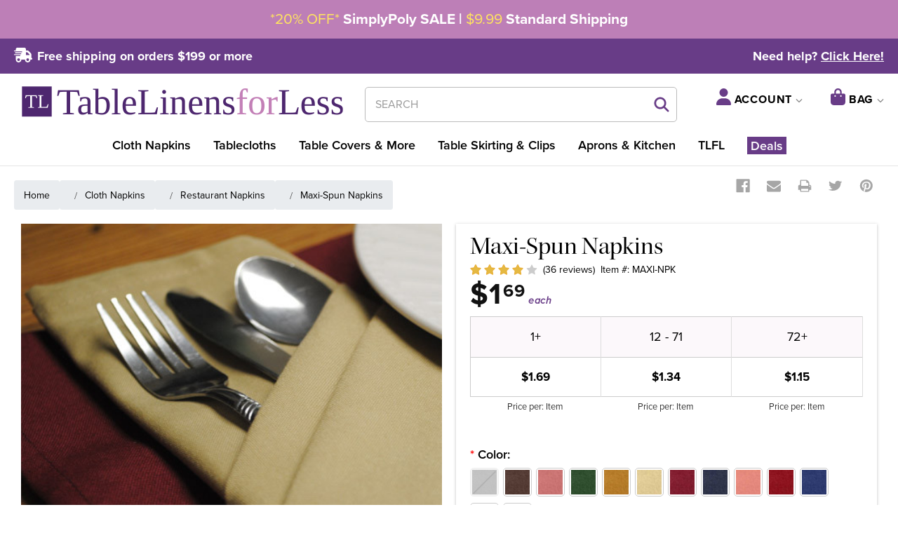

--- FILE ---
content_type: text/html; charset=UTF-8
request_url: https://www.tablelinensforless.com/maxi-spun-napkins/
body_size: 29321
content:
<!DOCTYPE html>
<html class="no-js" lang="en">
    <head>
        <title>Maxi-Spun Polyester Cloth Napkins for Sale Online – TableLinensforLess</title>
        <link rel="dns-prefetch preconnect" href="https://cdn11.bigcommerce.com/s-lp6l9eqp92" crossorigin>
        <meta property="product:price:amount" content="1.69" /><meta property="product:price:currency" content="USD" /><meta property="og:rating" content="4" /><meta property="og:url" content="https://www.tablelinensforless.com/maxi-spun-napkins/" /><meta property="og:site_name" content="TableLinensforLess" /><meta name="keywords" content="Cloth Napkins, Tablecloths, Table Skirting, Table Skirt Clips, Display Cloths, Wedding Napkins, Restaurant Napkins, Tradeshow, Banquet"><meta name="description" content="Looking for an easy-care, durable, and long-lasting napkin? Look no further than our 100% spun polyester napkins with a no-iron finish. Perfect for any occasion, these napkins are available in various colors and patterns. Shop now!"><link rel='canonical' href='https://www.tablelinensforless.com/maxi-spun-napkins/' /><meta name='platform' content='bigcommerce.stencil' /><meta property="og:type" content="product" />
<meta property="og:title" content="Maxi-Spun Napkins" />
<meta property="og:description" content="Looking for an easy-care, durable, and long-lasting napkin? Look no further than our 100% spun polyester napkins with a no-iron finish. Perfect for any occasion, these napkins are available in various colors and patterns. Shop now!" />
<meta property="og:image" content="https://cdn11.bigcommerce.com/s-lp6l9eqp92/products/243/images/490/1361475757.4607__56364.1581969565.386.513.jpg?c=1" />
<meta property="og:availability" content="instock" />
<meta property="pinterest:richpins" content="enabled" />
        
         

        <link href="https://cdn11.bigcommerce.com/s-lp6l9eqp92/product_images/favicon%20%282%29.ico?t=1582392494" rel="shortcut icon">
        <meta name="viewport" content="width=device-width, initial-scale=1, maximum-scale=5">

        <script>
            document.documentElement.className = document.documentElement.className.replace('no-js', 'js');
        </script>
        <script>
            window.lazySizesConfig = window.lazySizesConfig || {};
            window.lazySizesConfig.loadMode = 1;
        </script>
        <script async src="https://cdn11.bigcommerce.com/s-lp6l9eqp92/stencil/8e588b00-ad26-013e-12db-0eb5ecb19cc9/e/9c809170-cee5-013e-67db-227b0696a291/dist/theme-bundle.head_async.js"></script>
        
        <link rel="stylesheet" href="https://cdn.jsdelivr.net/npm/bootstrap@4.5.3/dist/css/bootstrap.min.css" integrity="sha384-TX8t27EcRE3e/ihU7zmQxVncDAy5uIKz4rEkgIXeMed4M0jlfIDPvg6uqKI2xXr2" crossorigin="anonymous">

        <link rel="stylesheet" href="https://use.typekit.net/czf1hyl.css">
        <script defer src="https://kit.fontawesome.com/2d7a0f05f0.js"></script>
        <link data-stencil-stylesheet href="https://cdn11.bigcommerce.com/s-lp6l9eqp92/stencil/8e588b00-ad26-013e-12db-0eb5ecb19cc9/e/9c809170-cee5-013e-67db-227b0696a291/css/theme-7fdc5f70-ad27-013e-2750-2eb4458d1ec1.css" rel="stylesheet">

        <!-- Start Tracking Code for analytics_facebook -->

<script>
!function(f,b,e,v,n,t,s){if(f.fbq)return;n=f.fbq=function(){n.callMethod?n.callMethod.apply(n,arguments):n.queue.push(arguments)};if(!f._fbq)f._fbq=n;n.push=n;n.loaded=!0;n.version='2.0';n.queue=[];t=b.createElement(e);t.async=!0;t.src=v;s=b.getElementsByTagName(e)[0];s.parentNode.insertBefore(t,s)}(window,document,'script','https://connect.facebook.net/en_US/fbevents.js');

fbq('set', 'autoConfig', 'false', '114635222527751');
fbq('dataProcessingOptions', ['LDU'], 0, 0);
fbq('init', '114635222527751', {"external_id":"577faab9-a9d5-43cd-8ef6-a53f1bac25ed"});
fbq('set', 'agent', 'bigcommerce', '114635222527751');

function trackEvents() {
    var pathName = window.location.pathname;

    fbq('track', 'PageView', {}, "");

    // Search events start -- only fire if the shopper lands on the /search.php page
    if (pathName.indexOf('/search.php') === 0 && getUrlParameter('search_query')) {
        fbq('track', 'Search', {
            content_type: 'product_group',
            content_ids: [],
            search_string: getUrlParameter('search_query')
        });
    }
    // Search events end

    // Wishlist events start -- only fire if the shopper attempts to add an item to their wishlist
    if (pathName.indexOf('/wishlist.php') === 0 && getUrlParameter('added_product_id')) {
        fbq('track', 'AddToWishlist', {
            content_type: 'product_group',
            content_ids: []
        });
    }
    // Wishlist events end

    // Lead events start -- only fire if the shopper subscribes to newsletter
    if (pathName.indexOf('/subscribe.php') === 0 && getUrlParameter('result') === 'success') {
        fbq('track', 'Lead', {});
    }
    // Lead events end

    // Registration events start -- only fire if the shopper registers an account
    if (pathName.indexOf('/login.php') === 0 && getUrlParameter('action') === 'account_created') {
        fbq('track', 'CompleteRegistration', {}, "");
    }
    // Registration events end

    

    function getUrlParameter(name) {
        var cleanName = name.replace(/[\[]/, '\[').replace(/[\]]/, '\]');
        var regex = new RegExp('[\?&]' + cleanName + '=([^&#]*)');
        var results = regex.exec(window.location.search);
        return results === null ? '' : decodeURIComponent(results[1].replace(/\+/g, ' '));
    }
}

if (window.addEventListener) {
    window.addEventListener("load", trackEvents, false)
}
</script>
<noscript><img height="1" width="1" style="display:none" alt="null" src="https://www.facebook.com/tr?id=114635222527751&ev=PageView&noscript=1&a=plbigcommerce1.2&eid="/></noscript>

<!-- End Tracking Code for analytics_facebook -->

<!-- Start Tracking Code for analytics_googleanalytics4 -->

<script data-cfasync="false" src="https://cdn11.bigcommerce.com/shared/js/google_analytics4_bodl_subscribers-358423becf5d870b8b603a81de597c10f6bc7699.js" integrity="sha256-gtOfJ3Avc1pEE/hx6SKj/96cca7JvfqllWA9FTQJyfI=" crossorigin="anonymous"></script>
<script data-cfasync="false">
  (function () {
    window.dataLayer = window.dataLayer || [];

    function gtag(){
        dataLayer.push(arguments);
    }

    function initGA4(event) {
         function setupGtag() {
            function configureGtag() {
                gtag('js', new Date());
                gtag('set', 'developer_id.dMjk3Nj', true);
                gtag('config', 'G-S094VCYK7R');
            }

            var script = document.createElement('script');

            script.src = 'https://www.googletagmanager.com/gtag/js?id=G-S094VCYK7R';
            script.async = true;
            script.onload = configureGtag;

            document.head.appendChild(script);
        }

        setupGtag();

        if (typeof subscribeOnBodlEvents === 'function') {
            subscribeOnBodlEvents('G-S094VCYK7R', false);
        }

        window.removeEventListener(event.type, initGA4);
    }

    

    var eventName = document.readyState === 'complete' ? 'consentScriptsLoaded' : 'DOMContentLoaded';
    window.addEventListener(eventName, initGA4, false);
  })()
</script>

<!-- End Tracking Code for analytics_googleanalytics4 -->

<!-- Start Tracking Code for analytics_siteverification -->

<meta name="google-site-verification" content="kZxtg4QAMuL9qRFZ2mpFGNNkLfxiN60YRPZzzt_ynlY" />
<meta name="msvalidate.01" content="3E974724CA2525F4F0128EB5AB429791" />

<!-- End Tracking Code for analytics_siteverification -->


<script type="text/javascript" src="https://checkout-sdk.bigcommerce.com/v1/loader.js" defer ></script>
<script src="https://www.google.com/recaptcha/api.js" async defer></script>
<script type="text/javascript">
var BCData = {"product_attributes":{"sku":"MAXI-NPK","upc":null,"mpn":null,"gtin":null,"weight":null,"base":false,"image":null,"price":{"without_tax":{"formatted":"$1.69","value":1.69,"currency":"USD"},"tax_label":"Tax","price_range":{"min":{"without_tax":{"formatted":"$1.69","value":1.69,"currency":"USD"},"tax_label":"Tax"},"max":{"without_tax":{"formatted":"$1.89","value":1.89,"currency":"USD"},"tax_label":"Tax"}}},"out_of_stock_behavior":"label_option","out_of_stock_message":"Contact Us about availability.","available_modifier_values":[],"available_variant_values":[1828,1830,1831,1832,1833,1834,1835,1836,1837,1838,1839,1829],"in_stock_attributes":[1828,1830,1831,1832,1833,1834,1835,1836,1837,1838,1839,1829],"selected_attributes":[],"stock":null,"instock":true,"stock_message":null,"purchasable":true,"purchasing_message":null,"call_for_price_message":null}};
</script>
<!-- Global site tag (gtag.js) - Google Ads: 1066280210 -->
<script async src="https://www.googletagmanager.com/gtag/js?id=AW-1066280210"></script>
<script>
  window.dataLayer = window.dataLayer || [];
  function gtag(){dataLayer.push(arguments);}
  gtag('js', new Date());

  gtag('config', 'AW-1066280210');
</script>
<script>
  gtag('event', 'page_view', {
    'send_to': 'AW-1066280210',
    'value': 1.69,
    'items': [{
      'id': 243,
      'google_business_vertical': 'retail'
    }]
  });
</script><script>(function(w,d,t,r,u){var f,n,i;w[u]=w[u]||[],f=function(){var o={ti:"5667500"};o.q=w[u],w[u]=new UET(o),w[u].push("pageLoad")},n=d.createElement(t),n.src=r,n.async=1,n.onload=n.onreadystatechange=function(){var s=this.readyState;s&&s!=="loaded"&&s!=="complete"||(f(),n.onload=n.onreadystatechange=null)},i=d.getElementsByTagName(t)[0],i.parentNode.insertBefore(n,i)})(window,document,"script","//bat.bing.com/bat.js","uetq");</script><script type="text/javascript">
    (function(c,l,a,r,i,t,y){
        c[a]=c[a]||function(){(c[a].q=c[a].q||[]).push(arguments)};
        t=l.createElement(r);t.async=1;t.src="https://www.clarity.ms/tag/"+i;
        y=l.getElementsByTagName(r)[0];y.parentNode.insertBefore(t,y);
    })(window, document, "clarity", "script", "cbmyexdyk9");
</script>
<!-- Google tag (gtag.js) -->
<script async src="https://www.googletagmanager.com/gtag/js?id=G-S094VCYK7R"></script>
<script>
  window.dataLayer = window.dataLayer || [];
  function gtag(){dataLayer.push(arguments);}
  gtag('js', new Date());

  gtag('config', 'G-S094VCYK7R');
</script><script>
!function(e){if(!window.pintrk){window.pintrk = function () {
window.pintrk.queue.push(Array.prototype.slice.call(arguments))};var
  n=window.pintrk;n.queue=[],n.version="3.0";var
  t=document.createElement("script");t.async=!0,t.src=e;var
  r=document.getElementsByTagName("script")[0];
  r.parentNode.insertBefore(t,r)}}("https://s.pinimg.com/ct/core.js");
pintrk('load', '2614358624815', {em: '<user_email_address>'});
pintrk('page');
</script><!-- Google Tag Manager -->
<script>(function(w,d,s,l,i){w[l]=w[l]||[];w[l].push({'gtm.start':
new Date().getTime(),event:'gtm.js'});var f=d.getElementsByTagName(s)[0],
j=d.createElement(s),dl=l!='dataLayer'?'&l='+l:'';j.async=true;j.src=
'https://www.googletagmanager.com/gtm.js?id='+i+dl;f.parentNode.insertBefore(j,f);
})(window,document,'script','dataLayer','GTM-5WKP2F');</script>
<!-- End Google Tag Manager --><script async defer src="https://tools.luckyorange.com/core/lo.js?site-id=9be9ebac"></script><!-- SegMetrics -->
<script type="text/javascript">
var _segq = _segq || [];
var _segs = _segs || {};
(function () {var dc = document.createElement('script');dc.type = 'text/javascript';dc.async = true;dc.src = '//tag.segmetrics.io/aM7gQv.js';var s = document.getElementsByTagName('script')[0];s.parentNode.insertBefore(dc,s);})();
</script>
<!-- SegMetrics END -->
 <script data-cfasync="false" src="https://microapps.bigcommerce.com/bodl-events/1.9.4/index.js" integrity="sha256-Y0tDj1qsyiKBRibKllwV0ZJ1aFlGYaHHGl/oUFoXJ7Y=" nonce="" crossorigin="anonymous"></script>
 <script data-cfasync="false" nonce="">

 (function() {
    function decodeBase64(base64) {
       const text = atob(base64);
       const length = text.length;
       const bytes = new Uint8Array(length);
       for (let i = 0; i < length; i++) {
          bytes[i] = text.charCodeAt(i);
       }
       const decoder = new TextDecoder();
       return decoder.decode(bytes);
    }
    window.bodl = JSON.parse(decodeBase64("[base64]"));
 })()

 </script>

<script nonce="">
(function () {
    var xmlHttp = new XMLHttpRequest();

    xmlHttp.open('POST', 'https://bes.gcp.data.bigcommerce.com/nobot');
    xmlHttp.setRequestHeader('Content-Type', 'application/json');
    xmlHttp.send('{"store_id":"1000948866","timezone_offset":"-5.0","timestamp":"2026-01-20T06:35:53.36736100Z","visit_id":"c97d55be-5863-43fe-9a05-75cfbf1edaaf","channel_id":1}');
})();
</script>

        <script
              src="https://code.jquery.com/jquery-1.12.4.min.js"
              integrity="sha256-ZosEbRLbNQzLpnKIkEdrPv7lOy9C27hHQ+Xp8a4MxAQ="
              crossorigin="anonymous"></script>
              <meta name="facebook-domain-verification" content="ho7vekox2sks16p3taowc5n9kcymrf" />
              
     <!-- Meta Pixel Code -->
<script>
!function(f,b,e,v,n,t,s)
{if(f.fbq)return;n=f.fbq=function(){n.callMethod?
n.callMethod.apply(n,arguments):n.queue.push(arguments)};
if(!f._fbq)f._fbq=n;n.push=n;n.loaded=!0;n.version='2.0';
n.queue=[];t=b.createElement(e);t.async=!0;
t.src=v;s=b.getElementsByTagName(e)[0];
s.parentNode.insertBefore(t,s)}(window, document,'script',
'https://connect.facebook.net/en_US/fbevents.js');
fbq('init', '114635222527751');
fbq('track', 'PageView');
</script>
<noscript><img height="1" width="1" style="display:none"
src="https://www.facebook.com/tr?id=114635222527751&ev=PageView&noscript=1"
/></noscript>
<!-- End Meta Pixel Code -->
<meta name="p:domain_verify" content="464fb83964367f2c137be7c56b3c850e"/>

 

        
        
    </head>
    <body>
        <svg data-src="https://cdn11.bigcommerce.com/s-lp6l9eqp92/stencil/8e588b00-ad26-013e-12db-0eb5ecb19cc9/e/9c809170-cee5-013e-67db-227b0696a291/img/icon-sprite.svg" class="icons-svg-sprite"></svg>

        <header class="header" role="banner">
    <div id="blackout"></div>

    <div class="top-header-offer">
        <div id="smba_cn" style="display: block; background-color: #bf82b9!important;">
            <div class="smba_container smba_ta_2 smba_p_b smba_bshowed" id="smba_itemid334" style="display: block;">
                <div class="smba_item">

                    <a href="https://www.tablelinensforless.com/tlfl/simplypoly-table-linens/"
                       class="smba_item_href" style="text-decoration: none !important;">

                        <div class="smba_item_cont smba_bg_animation_1 smba_bg_size_1"
                             style="padding:0px 10px;background-color:rgba(189,127,183,1);text-align: center;">

                            <!-- This text gets swapped by JS -->
                            <div id="tlflTopBannerMsg"
                                 class="smba_it smba_item_msg smba_item_msg1 smba_f_1"
                                 style="font-family: 'proxima-nova' !important;margin:7px 0px;color:#ffe55f;font-size:21px;line-height:21px;padding: 10px 0;">
                                
                                <!-- DEFAULT MESSAGE (keep exactly as-is) -->
                                *20% OFF* 
                                <b class="one-line-mobile"> SimplyPoly SALE | </b> 
                                $9.99 <b class="one-line-mobile">Standard Shipping</b>

                            </div>

                        </div>
                    </a>
                </div>
            </div>
        </div>
    </div>


    <script>
        (function () {
            var el = document.getElementById('tlflTopBannerMsg');
            if (!el) return;

            var now = new Date();
            var year = now.getFullYear();
            var month = now.getMonth() + 1; // JS months 0–11 → 1–12
            var day = now.getDate();

            // -------------------------
            // DEFAULT (non-holiday)
            // -------------------------
            var msg =
                '*20% OFF* ' +
                '<b class="one-line-mobile"> SimplyPoly SALE | </b>' +
                ' $9.99 <b class="one-line-mobile">Standard Shipping</b>';

            // -------------------------
            // HOLIDAY MESSAGES (20% SITE WIDE)
            // -------------------------
            if (year === 2025 && month === 11 && day === 27) {
      // Black Friday - Thu 11/27/2025
      newHtml = '<b>BLACK FRIDAY SALE -</b> SAVE 20% SITE WIDE | $9.99 Shipping Available Daily';
    } else if (year === 2025 && month === 11 && day === 28) {
      // Small Business Saturday - Fri 11/28/2025
      newHtml = '<b>BLACK FRIDAY SALE -</b> SAVE 20% SITE WIDE | $9.99 Shipping Available Daily';
    } else if (year === 2025 && month === 11 && day === 29) {
      // Small Business Saturday - Sat 11/29/2025
      newHtml = '<b>SMALL BUSINESS SATURDAY -</b> SAVE 20% SITE WIDE | $9.99 Shipping Available Daily';
    } else if (year === 2025 && month === 11 && day === 30) {
      // Early Cyber Monday - Sun 11/30/2025
      newHtml = '<b>EARLY CYBER MONDAY SALE -</b> SAVE 20% SITE WIDE | $9.99 Shipping Available Daily';
    } else if (year === 2025 && month === 12 && day === 1) {
      // Cyber Monday - Mon 12/01/2025
      newHtml = '<b>CYBER MONDAY SALE -</b> SAVE 20% SITE WIDE | $9.99 Shipping Available Daily';
    }

            el.innerHTML = msg;
        })();
    </script>

    
        <style>
        @media (max-width:767px){
.smba_item_cont.smba_bg_animation_1.smba_bg_size_1 .smba_f_1 {font-size: 14px !important;line-height: 14px !important;}
}

        .one-line-mobile {color: #fff;}
        
           #smba_cn .smba_container {
	top: 0;
	bottom: unset;
}

.smba_body_cs,
#smba_cn {
	-webkit-transition: padding .5s ease-in-out;
	-o-transition: padding .5s ease-in-out;
	transition: padding .5s ease-in-out;
	-webkit-transition: padding .5s ease-in-out;
	-khtml-transition: padding .5s ease-in-out;
	-moz-transition: padding .5s ease-in-out;
	-o-transition: padding .5s ease-in-out;
	-ms-transition: padding .5s ease-in-out;
	-icab-transition: padding .5s ease-in-out;
}

#smba_cn {
	display: none
}

#smba_cn,
.smba_item_href {
	padding: 0;
	margin: 0
}

.smba_item_btn,
.smba_item_close {
	cursor: pointer;
	text-decoration: none
}

.smba_container {
	position: absolute;
	left: 0;
	right: 0;
	width: 100%;
	z-index: 999;
	visibility: hidden;
	opacity: 0;
	overflow: hidden
}

.smba_container.smba_bshowed {
	visibility: visible;
	opacity: 1
}

.smba_container.smba_fixed {
	position: fixed !important
}

#smba_cn,
#smba_cn .smba_container,
.smba_item {
	position: relative
}

.smba_p_t {
	top: 0
}

.smba_p_b {
	bottom: 0
}

.smba_ta_1 {
	text-align: left
}

.smba_ta_2 {
	text-align: center
}

.smba_ta_3 {
	text-align: right
}

.smba_item_href {
	position: relative;
	width: 100%;
	height: 100%;
	z-index: 3;
	top: 0;
	left: 0;
	display: block;
	font-size: 0 !important;
	line-height: 0 !important
}

.smba_item_btn,
.smba_item_msg {
	vertical-align: middle;
	line-height: 16px;
	display: inline-block;
	font-size: 16px
}

.smba_item_cont {
	background-color: rgba(0, 0, 0, 1);
	position: relative;
	margin: 0;
	padding: 12px 15px;
	border: none;
	background-position: 50% 50%;
	background-repeat: repeat
}

.smba_item_msg {
	margin: 5px;
	color: #fff;
	font-weight: 400;
	text-shadow: none
}

.smba_item_btn {
	-webkit-box-shadow: none;
	box-shadow: none;
	position: relative;
	background-color: #FFF;
	color: #000;
	border: none;
	padding: 6px 16px;
	margin: 5px;
	border-radius: 4px;
	width: auto;
	height: inherit;
	text-align: center;
	-webkit-appearance: none;
	-moz-appearance: none;
	appearance: none
}

.smba_item_cdti {
	margin: 5px;
	color: #fff
}

.smba_item_cdti,
.smba_item_msg2 {
	display: inline-block;
	vertical-align: middle !important
}

.smba_item_close {
	position: absolute;
	right: 8px;
	top: 50%;
	font-family: Helvertical, Arial, sans-serif;
	font-weight: 700;
	font-size: 16px;
	z-index: 10;
	transform: translateY(-50%);
	-webkit-transform: translateY(-50%);
	-moz-transform: translateY(-50%);
	-ms-transform: translateY(-50%);
	-o-transform: translateY(-50%)
}

.smba_bg_size_2 {
	background-size: cover
}

.smba_bg_size_3 {
	background-size: contain
}

.smba_bg_animation_2,
.smba_bg_animation_3 {
	background-size: cover;
	background-repeat: no-repeat
}

.smba_item_btn:hover,
.smba_item_close:hover {
	opacity: .8
}

.smba_item_btn,
.smba_item_close {
	transition: all .2s ease-in-out;
	-webkit-transition: all .2s ease-in-out;
	-khtml-transition: all .2s ease-in-out;
	-moz-transition: all .2s ease-in-out;
	-o-transition: all .2s ease-in-out;
	-ms-transition: all .2s ease-in-out;
	-icab-transition: all .2s ease-in-out
}

.smba_container {
	transition: all .5s ease-in-out;
	-webkit-transition: all .5s ease-in-out;
	-khtml-transition: all .5s ease-in-out;
	-moz-transition: all .5s ease-in-out;
	-o-transition: all .5s ease-in-out;
	-ms-transition: all .5s ease-in-out;
	-icab-transition: all .5s ease-in-out
}

.smba_f_1 {
	font-family: Roboto
}

.smba_f_2 {
	font-family: "Josefin Sans"
}

.smba_f_3 {
	font-family: Lobster
}

.smba_f_4 {
	font-family: "Open Sans"
}

.smba_f_5 {
	font-family: "Poiret One"
}

.smba_f_6 {
	font-family: "Dancing Script"
}

.smba_f_7 {
	font-family: Bangers
}

.smba_f_8 {
	font-family: "Playfair Display"
}

.smba_f_9 {
	font-family: Chewy
}

.smba_f_10 {
	font-family: Quicksand
}

.smba_f_11 {
	font-family: "Great Vibes"
}

.smba_f_12 {
	font-family: Righteous
}

.smba_f_13 {
	font-family: "Crafty Girls"
}

.smba_f_14 {
	font-family: "Mystery Quest"
}

.smba_f_15 {
	font-family: Serif
}

.smba_f_16 {
	font-family: Helvetica
}

.smba_f_17 {
	font-family: Verdana
}

.smba_f_18 {
	font-family: Montserrat
}

.smba_f_19 {
	font-family: Oswald
}

.smba_f_20 {
	font-family: "Unica One"
}

.smba_f_21 {
	font-family: Muli
}

.smba_f_22 {
	font-family: Courier
}

.smba_f_23 {
	font-family: Raleway
}

.smba_f_24 {
	font-family: "Carter One"
}

.smba_f_25 {
	font-family: "Varela Round"
}

.smba_f_26 {
	font-family: "Julius Sans One"
}

.smba_f_27 {
	font-family: Lato
}

.smba_animated {
	-webkit-animation-duration: 4s;
	animation-duration: 4s;
	-webkit-animation-fill-mode: both;
	animation-fill-mode: both;
	-webkit-animation-delay: 1s;
	animation-delay: 1s
}

.smba_animated.smba_infinite {
	-webkit-animation-iteration-count: infinite;
	animation-iteration-count: infinite
}

@-webkit-keyframes smba_emitting_msg {
	13% {
		text-shadow: 0 0 5px #fff, 0 0 10px #fff, 0 0 15px #fff, 0 0 20px #fff
	}

	100%,
	25% {
		text-shadow: 0 0 0 #fff
	}
}

@keyframes smba_emitting_msg {
	13% {
		text-shadow: 0 0 5px #fff, 0 0 10px #fff, 0 0 15px #fff, 0 0 20px #fff
	}

	100%,
	25% {
		text-shadow: 0 0 0 #fff
	}
}

.smba_item_msg.smba_anim_t_2 {
	-webkit-animation-name: smba_emitting_msg;
	animation-name: smba_emitting_msg;
	-webkit-transform-origin: center bottom;
	-ms-transform-origin: center bottom;
	transform-origin: center bottom
}

@-webkit-keyframes smba_emitting_btn {
	13% {
		-webkit-box-shadow: 0 0 15px 10px rgba(255, 255, 255, .8);
		box-shadow: 0 0 15px 10px rgba(255, 255, 255, .8)
	}

	100%,
	25% {
		-webkit-box-shadow: 0 0 0 0 rgba(255, 255, 255, .8);
		box-shadow: 0 0 0 0 rgba(255, 255, 255, .8)
	}
}

@keyframes smba_emitting_btn {
	13% {
		-webkit-box-shadow: 0 0 15px 10px rgba(255, 255, 255, .8);
		box-shadow: 0 0 15px 10px rgba(255, 255, 255, .8)
	}

	100%,
	25% {
		-webkit-box-shadow: 0 0 0 0 rgba(255, 255, 255, .8);
		box-shadow: 0 0 0 0 rgba(255, 255, 255, .8)
	}
}

.smba_item_btn.smba_anim_t_2 {
	-webkit-animation-name: smba_emitting_btn;
	animation-name: smba_emitting_btn;
	-webkit-transform-origin: center bottom;
	-ms-transform-origin: center bottom;
	transform-origin: center bottom
}

@-webkit-keyframes smba_bounce {

	13%,
	20%,
	25%,
	5%,
	from,
	to {
		-webkit-animation-timing-function: cubic-bezier(.215, .61, .355, 1);
		animation-timing-function: cubic-bezier(.215, .61, .355, 1);
		-webkit-transform: translate3d(0, 0, 0);
		transform: translate3d(0, 0, 0)
	}

	10%,
	12% {
		-webkit-animation-timing-function: cubic-bezier(.755, .05, .855, .06);
		animation-timing-function: cubic-bezier(.755, .05, .855, .06);
		-webkit-transform: translate3d(0, -30px, 0);
		transform: translate3d(0, -30px, 0)
	}

	17% {
		-webkit-animation-timing-function: cubic-bezier(.755, .05, .855, .06);
		animation-timing-function: cubic-bezier(.755, .05, .855, .06);
		-webkit-transform: translate3d(0, -15px, 0);
		transform: translate3d(0, -15px, 0)
	}

	23% {
		-webkit-transform: translate3d(0, -4px, 0);
		transform: translate3d(0, -4px, 0)
	}
}

@keyframes smba_bounce {

	13%,
	20%,
	25%,
	5%,
	from,
	to {
		-webkit-animation-timing-function: cubic-bezier(.215, .61, .355, 1);
		animation-timing-function: cubic-bezier(.215, .61, .355, 1);
		-webkit-transform: translate3d(0, 0, 0);
		transform: translate3d(0, 0, 0)
	}

	10%,
	12% {
		-webkit-animation-timing-function: cubic-bezier(.755, .05, .855, .06);
		animation-timing-function: cubic-bezier(.755, .05, .855, .06);
		-webkit-transform: translate3d(0, -30px, 0);
		transform: translate3d(0, -30px, 0)
	}

	17% {
		-webkit-animation-timing-function: cubic-bezier(.755, .05, .855, .06);
		animation-timing-function: cubic-bezier(.755, .05, .855, .06);
		-webkit-transform: translate3d(0, -15px, 0);
		transform: translate3d(0, -15px, 0)
	}

	23% {
		-webkit-transform: translate3d(0, -4px, 0);
		transform: translate3d(0, -4px, 0)
	}
}

.smba_anim_t_3 {
	-webkit-animation-name: smba_bounce;
	animation-name: smba_bounce;
	-webkit-transform-origin: center bottom;
	-ms-transform-origin: center bottom;
	transform-origin: center bottom
}

@-webkit-keyframes smba_flash {

	12%,
	6%,
	from,
	to {
		opacity: 1
	}

	3%,
	9% {
		opacity: 0
	}
}

@keyframes smba_flash {

	12%,
	6%,
	from,
	to {
		opacity: 1
	}

	3%,
	9% {
		opacity: 0
	}
}

.smba_anim_t_4 {
	-webkit-animation-name: smba_flash;
	animation-name: smba_flash
}

@-webkit-keyframes smba_rubberBand {

	25%,
	from,
	to {
		-webkit-transform: scale3d(1, 1, 1);
		transform: scale3d(1, 1, 1)
	}

	7% {
		-webkit-transform: scale3d(1.25, .75, 1);
		transform: scale3d(1.25, .75, 1)
	}

	10% {
		-webkit-transform: scale3d(.75, 1.25, 1);
		transform: scale3d(.75, 1.25, 1)
	}

	12% {
		-webkit-transform: scale3d(1.15, .85, 1);
		transform: scale3d(1.15, .85, 1)
	}

	16% {
		-webkit-transform: scale3d(.95, 1.05, 1);
		transform: scale3d(.95, 1.05, 1)
	}

	18% {
		-webkit-transform: scale3d(1.05, .95, 1);
		transform: scale3d(1.05, .95, 1)
	}
}

@keyframes smba_rubberBand {

	25%,
	from,
	to {
		-webkit-transform: scale3d(1, 1, 1);
		transform: scale3d(1, 1, 1)
	}

	7% {
		-webkit-transform: scale3d(1.25, .75, 1);
		transform: scale3d(1.25, .75, 1)
	}

	10% {
		-webkit-transform: scale3d(.75, 1.25, 1);
		transform: scale3d(.75, 1.25, 1)
	}

	12% {
		-webkit-transform: scale3d(1.15, .85, 1);
		transform: scale3d(1.15, .85, 1)
	}

	16% {
		-webkit-transform: scale3d(.95, 1.05, 1);
		transform: scale3d(.95, 1.05, 1)
	}

	18% {
		-webkit-transform: scale3d(1.05, .95, 1);
		transform: scale3d(1.05, .95, 1)
	}
}

.smba_anim_t_5 {
	-webkit-animation-name: smba_rubberBand;
	animation-name: smba_rubberBand
}

@-webkit-keyframes smba_swing {
	5% {
		-webkit-transform: rotate3d(0, 0, 1, 15deg);
		transform: rotate3d(0, 0, 1, 15deg)
	}

	10% {
		-webkit-transform: rotate3d(0, 0, 1, -10deg);
		transform: rotate3d(0, 0, 1, -10deg)
	}

	15% {
		-webkit-transform: rotate3d(0, 0, 1, 5deg);
		transform: rotate3d(0, 0, 1, 5deg)
	}

	20% {
		-webkit-transform: rotate3d(0, 0, 1, -5deg);
		transform: rotate3d(0, 0, 1, -5deg)
	}

	25%,
	to {
		-webkit-transform: rotate3d(0, 0, 1, 0deg);
		transform: rotate3d(0, 0, 1, 0deg)
	}
}

@keyframes smba_swing {
	5% {
		-webkit-transform: rotate3d(0, 0, 1, 15deg);
		transform: rotate3d(0, 0, 1, 15deg)
	}

	10% {
		-webkit-transform: rotate3d(0, 0, 1, -10deg);
		transform: rotate3d(0, 0, 1, -10deg)
	}

	15% {
		-webkit-transform: rotate3d(0, 0, 1, 5deg);
		transform: rotate3d(0, 0, 1, 5deg)
	}

	20% {
		-webkit-transform: rotate3d(0, 0, 1, -5deg);
		transform: rotate3d(0, 0, 1, -5deg)
	}

	25%,
	to {
		-webkit-transform: rotate3d(0, 0, 1, 0deg);
		transform: rotate3d(0, 0, 1, 0deg)
	}
}

.smba_anim_t_6 {
	-webkit-transform-origin: top center;
	-ms-transform-origin: top center;
	transform-origin: top center;
	-webkit-animation-name: smba_swing;
	animation-name: smba_swing
}

@-webkit-keyframes smba_tada {

	25%,
	from,
	to {
		-webkit-transform: scale3d(1, 1, 1);
		transform: scale3d(1, 1, 1)
	}

	2%,
	5% {
		-webkit-transform: scale3d(.9, .9, .9) rotate3d(0, 0, 1, -3deg);
		transform: scale3d(.9, .9, .9) rotate3d(0, 0, 1, -3deg)
	}

	12%,
	17%,
	22%,
	7% {
		-webkit-transform: scale3d(1.1, 1.1, 1.1) rotate3d(0, 0, 1, 3deg);
		transform: scale3d(1.1, 1.1, 1.1) rotate3d(0, 0, 1, 3deg)
	}

	10%,
	15%,
	20% {
		-webkit-transform: scale3d(1.1, 1.1, 1.1) rotate3d(0, 0, 1, -3deg);
		transform: scale3d(1.1, 1.1, 1.1) rotate3d(0, 0, 1, -3deg)
	}
}

@keyframes smba_tada {

	25%,
	from,
	to {
		-webkit-transform: scale3d(1, 1, 1);
		transform: scale3d(1, 1, 1)
	}

	2%,
	5% {
		-webkit-transform: scale3d(.9, .9, .9) rotate3d(0, 0, 1, -3deg);
		transform: scale3d(.9, .9, .9) rotate3d(0, 0, 1, -3deg)
	}

	12%,
	17%,
	22%,
	7% {
		-webkit-transform: scale3d(1.1, 1.1, 1.1) rotate3d(0, 0, 1, 3deg);
		transform: scale3d(1.1, 1.1, 1.1) rotate3d(0, 0, 1, 3deg)
	}

	10%,
	15%,
	20% {
		-webkit-transform: scale3d(1.1, 1.1, 1.1) rotate3d(0, 0, 1, -3deg);
		transform: scal…
        </style>
    </div>
    <div id="top-header">
        <span><i class="fas fa-shipping-fast"></i> Free shipping on orders $199 or more</span>
        <span><a href="/helpcenter/"> Need help? <u>Click Here!</u></a></span>
    </div>
    <a href="#" class="mobileMenu-toggle" data-mobile-menu-toggle="menu">
        <span class="mobileMenu-toggleIcon">Toggle menu</span>
    </a>
    <nav class="navUser">
    <ul class="navUser-section navUser-section--alt">
        <li class="navUser-item navUser-item--account">
    <a id="acc-trigger" class="navUser-action"><i class="fas fa-user"></i> ACCOUNT <i class="fas fa-chevron-down nav-arr"></i></a>
            <ul id="acc-dd">
                    <li><a href="/login.php">Sign in</a></li>
                    <li><a href="/login.php?action=create_account">Register</a></li>
            </ul>
        </li>
        <li class="navUser-item navUser-item--cart">
            <a
                class="navUser-action"
                data-cart-preview
                data-dropdown="cart-preview-dropdown"
                data-options="align:right"
                href="/cart.php">
                <span class="navUser-item-cartLabel"><i class="fas fa-shopping-bag"></i> BAG</span> <span class="countPill cart-quantity"></span> <i class="fas fa-chevron-down nav-arr"></i>
            </a>

            <div class="dropdown-menu" id="cart-preview-dropdown" data-dropdown-content aria-hidden="true"></div>
        </li>
    </ul>
</nav>

    <div class="header-logo header-logo--center">
        <a href="https://www.tablelinensforless.com/">
  <picture>
    <img src="https://cdn11.bigcommerce.com/s-lp6l9eqp92/product_images/uploaded_images/store-logo-mob.png" alt="Banner"
         srcset="https://cdn11.bigcommerce.com/s-lp6l9eqp92/stencil/8e588b00-ad26-013e-12db-0eb5ecb19cc9/e/9c809170-cee5-013e-67db-227b0696a291/img//store-logo.png 2x, https://cdn11.bigcommerce.com/s-lp6l9eqp92/stencil/8e588b00-ad26-013e-12db-0eb5ecb19cc9/e/9c809170-cee5-013e-67db-227b0696a291/img//store-logo.png 768w">
  </picture>
</a>
    </div>

    <div id="header-search">
      <form class="form"  action="/search.php">
    <fieldset class="form-fieldset">
        <div class="form-field">
            <label class="form-label is-srOnly" for="search_query_adv">Search Keyword:</label>
            <div class="form-prefixPostfix wrap">
                <input class="form-input" id="search_query_adv" name="search_query_adv" placeholder="SEARCH">
                <label class="button--search">
                  <input type="submit" hidden/>
                  <i class="fas fa-search"></i>
                </label>
            </div>
        </div>
    </fieldset>
</form>
    </div>
    <div class="navPages-container" id="menu" data-menu>
        <nav class="navPages">
    <ul class="navPages-list">
        <li class="navPages-item ">
          <a class="navPages-action has-subMenu activePage" href="https://www.tablelinensforless.com/cloth-napkins/" data-collapsible="navPages-24">
  Cloth Napkins<span class="navPages-action-moreIcon" aria-hidden="true"><i class="fas fa-chevron-right"></i></span>
</a>

<div class="navPage-subMenu level2" id="navPages-24" aria-hidden="true" tabindex="-1">
    <ul class="navPage-subMenu-list">
        <li class="navPage-subMenu-item goback">
            <a class="navPage-subMenu-action navPages-action" href="#" data-collapsible="navPages-24"><span><i class="fas fa-chevron-left"></i></span>Cloth Napkins</a>
        </li>

        

        <ul class="sbc-list">
            <li class="navPage-subMenu-item">
                <a class="navPage-subMenu-action navPages-action menulist-header">Shop By Category</a>
            </li>
            <li class="navPage-subMenu-item">
              <a class="navPage-subMenu-action navPages-action" href="https://www.tablelinensforless.com/cloth-napkins/">Shop All Cloth Napkins <span class="navPages-action-moreIcon" aria-hidden="true"><i class="fas fa-chevron-right"></i></span></a>
            </li>
                <li class="navPage-subMenu-item">
                        <a class="navPage-subMenu-action navPages-action activePage" href="https://www.tablelinensforless.com/cloth-napkins/wedding-napkins/">Wedding Napkins <span class="navPages-action-moreIcon" aria-hidden="true"><i class="fas fa-chevron-right"></i></span></a>
                   
                </li>
                <li class="navPage-subMenu-item">
                        <a class="navPage-subMenu-action navPages-action" href="https://www.tablelinensforless.com/cloth-napkins/restaurant-napkins/">Restaurant Napkins <span class="navPages-action-moreIcon" aria-hidden="true"><i class="fas fa-chevron-right"></i></span></a>
                   
                </li>
                <li class="navPage-subMenu-item">
                        <a class="navPage-subMenu-action navPages-action" href="https://www.tablelinensforless.com/cloth-napkins/napkin-rings/">Napkin Rings <span class="navPages-action-moreIcon" aria-hidden="true"><i class="fas fa-chevron-right"></i></span></a>
                   
                </li>
        </ul>
        <ul class="top-searches">
    <li class="navPage-subMenu-item">
        <a class="navPage-subMenu-action navPages-action menulist-header">Top Searches</a>
    </li>
    <li class="navPage-subMenu-item">
        <a href="/deals/clearance/cloth-napkins/" class="navPage-subMenu-action navPages-action">Discount Cloth Napkins <span class="navPages-action-moreIcon" aria-hidden="true"><i class="fas fa-chevron-right"></i></span></a>
    </li>
    <li class="navPage-subMenu-item">
        <a href="/cloth-napkins/?_bc_fsnf=1&Fabric=Polyester" class="navPage-subMenu-action navPages-action">Polyester Napkins <span class="navPages-action-moreIcon" aria-hidden="true"><i class="fas fa-chevron-right"></i></span></a>
    </li>
    <li class="navPage-subMenu-item">
        <a href="/cloth-napkins/" class="navPage-subMenu-action navPages-action">Holiday Napkins <span class="navPages-action-moreIcon" aria-hidden="true"><i class="fas fa-chevron-right"></i></span></a>
    </li>
    <li class="navPage-subMenu-item">
        <a href="/cloth-napkins/?_bc_fsnf=1&Fabric=Cotton" class="navPage-subMenu-action navPages-action">Cotton Napkins <span class="navPages-action-moreIcon" aria-hidden="true"><i class="fas fa-chevron-right"></i></span></a>
    </li>
    <li class="navPage-subMenu-item">
        <a href="/search.php?search_query_adv=sample&section=product" class="navPage-subMenu-action navPages-action">Samples <span class="navPages-action-moreIcon" aria-hidden="true"><i class="fas fa-chevron-right"></i></span></a>
    </li>
</ul>
        <div class="flyout">
    <a href="https://www.tablelinensforless.com/cloth-napkins/">Cloth Napkins</a>
    <div id="napkins-fly" class="flyout-img"></div>
    <div class="fo-text">
        <p class="fo-header">
                Cloth Napkins
        </p>
        <div class="fo-divider"></div>
        <fo class="fo-shop-now">Shop All</fo>
    </div>
</div>
    </ul>
</div>
        </li>
        <li class="navPages-item ">
          <a class="navPages-action has-subMenu" href="https://www.tablelinensforless.com/tablecloths/" data-collapsible="navPages-30">
  Tablecloths<span class="navPages-action-moreIcon" aria-hidden="true"><i class="fas fa-chevron-right"></i></span>
</a>

<div class="navPage-subMenu level2" id="navPages-30" aria-hidden="true" tabindex="-1">
    <ul class="navPage-subMenu-list">
        <li class="navPage-subMenu-item goback">
            <a class="navPage-subMenu-action navPages-action" href="#" data-collapsible="navPages-30"><span><i class="fas fa-chevron-left"></i></span>Tablecloths</a>
        </li>

        

        <ul class="sbc-list">
            <li class="navPage-subMenu-item">
                <a class="navPage-subMenu-action navPages-action menulist-header">Shop By Category</a>
            </li>
            <li class="navPage-subMenu-item">
              <a class="navPage-subMenu-action navPages-action" href="https://www.tablelinensforless.com/tablecloths/">Shop All Tablecloths <span class="navPages-action-moreIcon" aria-hidden="true"><i class="fas fa-chevron-right"></i></span></a>
            </li>
                <li class="navPage-subMenu-item">
                        <a class="navPage-subMenu-action navPages-action" href="https://www.tablelinensforless.com/tablecloths/most-popular-tablecloths/">Most Popular Tablecloths <span class="navPages-action-moreIcon" aria-hidden="true"><i class="fas fa-chevron-right"></i></span></a>
                   
                </li>
                <li class="navPage-subMenu-item">
                        <a class="navPage-subMenu-action navPages-action" href="https://www.tablelinensforless.com/tablecloths/popular-square-tablecloths/">Popular Square Tablecloths <span class="navPages-action-moreIcon" aria-hidden="true"><i class="fas fa-chevron-right"></i></span></a>
                   
                </li>
                <li class="navPage-subMenu-item">
                        <a class="navPage-subMenu-action navPages-action" href="https://www.tablelinensforless.com/tablecloths/popular-rectangular-tablecloths/">Popular Rectangular Tablecloths <span class="navPages-action-moreIcon" aria-hidden="true"><i class="fas fa-chevron-right"></i></span></a>
                   
                </li>
                <li class="navPage-subMenu-item">
                        <a class="navPage-subMenu-action navPages-action" href="https://www.tablelinensforless.com/tablecloths/popular-round-tablecloths/">Popular Round Tablecloths <span class="navPages-action-moreIcon" aria-hidden="true"><i class="fas fa-chevron-right"></i></span></a>
                   
                </li>
                <li class="navPage-subMenu-item">
                        <a class="navPage-subMenu-action navPages-action" href="https://www.tablelinensforless.com/tablecloths/table-runners/">Table Runners <span class="navPages-action-moreIcon" aria-hidden="true"><i class="fas fa-chevron-right"></i></span></a>
                   
                </li>
        </ul>
        <ul class="top-searches">
    <li class="navPage-subMenu-item">
        <a class="navPage-subMenu-action navPages-action menulist-header">Top Searches</a>
    </li>
    <li class="navPage-subMenu-item">
        <a href="/deals/clearance/tablecloths/" class="navPage-subMenu-action navPages-action">Discount Tablecloths <span class="navPages-action-moreIcon" aria-hidden="true"><i class="fas fa-chevron-right"></i></span></a>
    </li>
    <li class="navPage-subMenu-item">
        <a href="/search.php?search_query_adv=runners&section=product" class="navPage-subMenu-action navPages-action">Table Runners <span class="navPages-action-moreIcon" aria-hidden="true"><i class="fas fa-chevron-right"></i></span></a>
    </li>
    <li class="navPage-subMenu-item">
        <a href="/tablecloths/?_bc_fsnf=1&Tablecloth+Shape=Round" class="navPage-subMenu-action navPages-action">Round Tablecloths <span class="navPages-action-moreIcon" aria-hidden="true"><i class="fas fa-chevron-right"></i></span></a>
    </li>
    <li class="navPage-subMenu-item">
        <a href="/tlfl/designer-linens-section/" class="navPage-subMenu-action navPages-action">Designer Linen<span class="navPages-action-moreIcon" aria-hidden="true"><i class="fas fa-chevron-right"></i></span></a>
    </li>
    <li class="navPage-subMenu-item">
        <a href="/search.php?search_query_adv=sample&section=product" class="navPage-subMenu-action navPages-action">Samples <span class="navPages-action-moreIcon" aria-hidden="true"><i class="fas fa-chevron-right"></i></span></a>
    </li>
</ul>
        <div class="flyout">
    <a href="https://www.tablelinensforless.com/tablecloths/">Tablecloths</a>
    <div id="tablecloths-fly" class="flyout-img"></div>
    <div class="fo-text">
        <p class="fo-header">
                Tablecloths
        </p>
        <div class="fo-divider"></div>
        <fo class="fo-shop-now">Shop All</fo>
    </div>
</div>
    </ul>
</div>
        </li>
        <li class="navPages-item ">
          <a class="navPages-action has-subMenu" href="https://www.tablelinensforless.com/table-covers-more/" data-collapsible="navPages-42">
  Table Covers &amp; More<span class="navPages-action-moreIcon" aria-hidden="true"><i class="fas fa-chevron-right"></i></span>
</a>

<div class="navPage-subMenu level2" id="navPages-42" aria-hidden="true" tabindex="-1">
    <ul class="navPage-subMenu-list">
        <li class="navPage-subMenu-item goback">
            <a class="navPage-subMenu-action navPages-action" href="#" data-collapsible="navPages-42"><span><i class="fas fa-chevron-left"></i></span>Table Covers &amp; More</a>
        </li>

        

        <ul class="sbc-list">
            <li class="navPage-subMenu-item">
                <a class="navPage-subMenu-action navPages-action menulist-header">Shop By Category</a>
            </li>
            <li class="navPage-subMenu-item">
              <a class="navPage-subMenu-action navPages-action" href="https://www.tablelinensforless.com/table-covers-more/">Shop All Table Covers &amp; More <span class="navPages-action-moreIcon" aria-hidden="true"><i class="fas fa-chevron-right"></i></span></a>
            </li>
                <li class="navPage-subMenu-item">
                        <a class="navPage-subMenu-action navPages-action" href="https://www.tablelinensforless.com/table-covers-more/table-covers/">Table Covers <span class="navPages-action-moreIcon" aria-hidden="true"><i class="fas fa-chevron-right"></i></span></a>
                   
                </li>
                <li class="navPage-subMenu-item">
                        <a class="navPage-subMenu-action navPages-action" href="https://www.tablelinensforless.com/table-covers-more/tray-trash-can-covers/">Tray &amp; Trash Can Covers <span class="navPages-action-moreIcon" aria-hidden="true"><i class="fas fa-chevron-right"></i></span></a>
                   
                </li>
                <li class="navPage-subMenu-item">
                        <a class="navPage-subMenu-action navPages-action" href="https://www.tablelinensforless.com/table-covers-tradeshow/chair-covers-sashes/">Chair Covers &amp; Sashes <span class="navPages-action-moreIcon" aria-hidden="true"><i class="fas fa-chevron-right"></i></span></a>
                   
                </li>
        </ul>
        <ul class="top-searches">
    <li class="navPage-subMenu-item">
        <a class="navPage-subMenu-action navPages-action menulist-header">Top Searches</a>
    </li>
    <li class="navPage-subMenu-item">
        <a href="/deals/clearance/table-covers/" class="navPage-subMenu-action navPages-action">Discount Display Cloths <span class="navPages-action-moreIcon" aria-hidden="true"><i class="fas fa-chevron-right"></i></span></a>
    </li>
    <li class="navPage-subMenu-item">
        <a href="/table-covers-more/table-covers-with-your-logo/" class="navPage-subMenu-action navPages-action">Custom Display Cloths <span class="navPages-action-moreIcon" aria-hidden="true"><i class="fas fa-chevron-right"></i></span></a>
    </li>
    <li class="navPage-subMenu-item">
        <a href="/table-covers-more/table-covers-with-your-logo/" class="navPage-subMenu-action navPages-action">Logo Tablecloths <span class="navPages-action-moreIcon" aria-hidden="true"><i class="fas fa-chevron-right"></i></span></a>
    </li>
    <li class="navPage-subMenu-item">
        <a href="/premium-trash-can-covers/" class="navPage-subMenu-action navPages-action">Garbage Can Covers <span class="navPages-action-moreIcon" aria-hidden="true"><i class="fas fa-chevron-right"></i></span></a>
    </li>
    <li class="navPage-subMenu-item">
        <a href="/tray-stand-cover/" class="navPage-subMenu-action navPages-action">Tray Stand Covers <span class="navPages-action-moreIcon" aria-hidden="true"><i class="fas fa-chevron-right"></i></span></a>
    </li>
</ul>
        <div class="flyout">
    <a href="https://www.tablelinensforless.com/table-covers-more/">Table Covers &amp; More</a>
    <div id="table-covers-fly" class="flyout-img"></div>
    <div class="fo-text">
        <p class="fo-header">
                Table Covers &amp; More
        </p>
        <div class="fo-divider"></div>
        <fo class="fo-shop-now">Shop All</fo>
    </div>
</div>
    </ul>
</div>
        </li>
        <li class="navPages-item ">
          <a class="navPages-action has-subMenu" href="https://www.tablelinensforless.com/table-skirting-clips/" data-collapsible="navPages-36">
  Table Skirting &amp; Clips<span class="navPages-action-moreIcon" aria-hidden="true"><i class="fas fa-chevron-right"></i></span>
</a>

<div class="navPage-subMenu level2" id="navPages-36" aria-hidden="true" tabindex="-1">
    <ul class="navPage-subMenu-list">
        <li class="navPage-subMenu-item goback">
            <a class="navPage-subMenu-action navPages-action" href="#" data-collapsible="navPages-36"><span><i class="fas fa-chevron-left"></i></span>Table Skirting &amp; Clips</a>
        </li>

        

        <ul class="sbc-list">
            <li class="navPage-subMenu-item">
                <a class="navPage-subMenu-action navPages-action menulist-header">Shop By Category</a>
            </li>
            <li class="navPage-subMenu-item">
              <a class="navPage-subMenu-action navPages-action" href="https://www.tablelinensforless.com/table-skirting-clips/">Shop All Table Skirting &amp; Clips <span class="navPages-action-moreIcon" aria-hidden="true"><i class="fas fa-chevron-right"></i></span></a>
            </li>
                <li class="navPage-subMenu-item">
                        <a class="navPage-subMenu-action navPages-action" href="https://www.tablelinensforless.com/table-skirting-clips/all-table-skirting/">All Table Skirting <span class="navPages-action-moreIcon" aria-hidden="true"><i class="fas fa-chevron-right"></i></span></a>
                   
                </li>
                <li class="navPage-subMenu-item">
                        <a class="navPage-subMenu-action navPages-action" href="https://www.tablelinensforless.com/table-skirting-clips/table-toppers/">Table Toppers <span class="navPages-action-moreIcon" aria-hidden="true"><i class="fas fa-chevron-right"></i></span></a>
                   
                </li>
                <li class="navPage-subMenu-item">
                        <a class="navPage-subMenu-action navPages-action" href="https://www.tablelinensforless.com/table-skirting-clips/shirred-pleat-table-skirting/">Shirred Pleat Table Skirting <span class="navPages-action-moreIcon" aria-hidden="true"><i class="fas fa-chevron-right"></i></span></a>
                   
                </li>
                <li class="navPage-subMenu-item">
                        <a class="navPage-subMenu-action navPages-action" href="https://www.tablelinensforless.com/table-skirting-clips/box-pleat-table-skirting/">Box Pleat Table Skirting <span class="navPages-action-moreIcon" aria-hidden="true"><i class="fas fa-chevron-right"></i></span></a>
                   
                </li>
                <li class="navPage-subMenu-item">
                        <a class="navPage-subMenu-action navPages-action" href="https://www.tablelinensforless.com/table-skirting-clips/table-skirt-clips/">Table Skirt Clips <span class="navPages-action-moreIcon" aria-hidden="true"><i class="fas fa-chevron-right"></i></span></a>
                   
                </li>
                <li class="navPage-subMenu-item">
                        <a class="navPage-subMenu-action navPages-action" href="https://www.tablelinensforless.com/table-skirting-clips/hangers-storage/">Hangers &amp; Storage <span class="navPages-action-moreIcon" aria-hidden="true"><i class="fas fa-chevron-right"></i></span></a>
                   
                </li>
        </ul>
        <ul class="top-searches">
    <li class="navPage-subMenu-item">
        <a class="navPage-subMenu-action navPages-action menulist-header">Top Searches</a>
    </li>
    <li class="navPage-subMenu-item">
        <a href="/deals/clearance/table-skirting/" class="navPage-subMenu-action navPages-action">Discount Skirting <span class="navPages-action-moreIcon" aria-hidden="true"><i class="fas fa-chevron-right"></i></span></a>
    </li>
    <li class="navPage-subMenu-item">
        <a href="/table-skirting-clips/table-skirt-clips/?sort=priceasc" class="navPage-subMenu-action navPages-action">Popular Table Skirt Clips <span class="navPages-action-moreIcon" aria-hidden="true"><i class="fas fa-chevron-right"></i></span></a>
    </li>
    <li class="navPage-subMenu-item">
        <a href="/table-skirting-clips/?_bc_fsnf=1&Skirting+Pleat%5B%5D=Box+Pleat&Skirting+Pleat%5B%5D=Shirred+Pleat&Fabric=Polyester" class="navPage-subMenu-action navPages-action">Polyester Skirting <span class="navPages-action-moreIcon" aria-hidden="true"><i class="fas fa-chevron-right"></i></span></a>
    </li>
    <li class="navPage-subMenu-item">
        <a href="/search.php?search_query_adv=Premium%2Bwrinkle&section=product" class="navPage-subMenu-action navPages-action">Wrinkle Resistant Skirting <span class="navPages-action-moreIcon" aria-hidden="true"><i class="fas fa-chevron-right"></i></span></a>
    </li>
    <li class="navPage-subMenu-item">
        <a href="/table-skirting-hanger/" class="navPage-subMenu-action navPages-action">Skirt Hanger <span class="navPages-action-moreIcon" aria-hidden="true"><i class="fas fa-chevron-right"></i></span></a>
    </li>
</ul>
        <div class="flyout">
    <a href="https://www.tablelinensforless.com/table-skirting-clips/">Table Skirting &amp; Clips</a>
    <div id="table-clips-fly" class="flyout-img"></div>
    <div class="fo-text">
        <p class="fo-header">
                Table Skirting &amp; Clips
        </p>
        <div class="fo-divider"></div>
        <fo class="fo-shop-now">Shop All</fo>
    </div>
</div>
    </ul>
</div>
        </li>
        <li class="navPages-item ">
          <a class="navPages-action has-subMenu" href="https://www.tablelinensforless.com/aprons-kitchen/" data-collapsible="navPages-47">
  Aprons &amp; Kitchen<span class="navPages-action-moreIcon" aria-hidden="true"><i class="fas fa-chevron-right"></i></span>
</a>

<div class="navPage-subMenu level2" id="navPages-47" aria-hidden="true" tabindex="-1">
    <ul class="navPage-subMenu-list">
        <li class="navPage-subMenu-item goback">
            <a class="navPage-subMenu-action navPages-action" href="#" data-collapsible="navPages-47"><span><i class="fas fa-chevron-left"></i></span>Aprons &amp; Kitchen</a>
        </li>

        

        <ul class="sbc-list">
            <li class="navPage-subMenu-item">
                <a class="navPage-subMenu-action navPages-action menulist-header">Shop By Category</a>
            </li>
            <li class="navPage-subMenu-item">
              <a class="navPage-subMenu-action navPages-action" href="https://www.tablelinensforless.com/aprons-kitchen/">Shop All Aprons &amp; Kitchen <span class="navPages-action-moreIcon" aria-hidden="true"><i class="fas fa-chevron-right"></i></span></a>
            </li>
                <li class="navPage-subMenu-item">
                        <a class="navPage-subMenu-action navPages-action" href="https://www.tablelinensforless.com/aprons-kitchen/aprons/">Aprons <span class="navPages-action-moreIcon" aria-hidden="true"><i class="fas fa-chevron-right"></i></span></a>
                   
                </li>
                <li class="navPage-subMenu-item">
                        <a class="navPage-subMenu-action navPages-action" href="https://www.tablelinensforless.com/aprons-kitchen/towels/">Towels <span class="navPages-action-moreIcon" aria-hidden="true"><i class="fas fa-chevron-right"></i></span></a>
                   
                </li>
        </ul>
        <ul class="top-searches">
    <li class="navPage-subMenu-item">
        <a class="navPage-subMenu-action navPages-action menulist-header">Top Searches</a>
    </li>
    <li class="navPage-subMenu-item">
        <a href="/search.php?search_query_adv=basic%2Bbib%2Bapron&section=product" class="navPage-subMenu-action navPages-action">Discount Aprons <span class="navPages-action-moreIcon" aria-hidden="true"><i class="fas fa-chevron-right"></i></span></a>
    </li>
    <li class="navPage-subMenu-item">
        <a href="/search.php?search_query_adv=mop&section=product" class="navPage-subMenu-action navPages-action">Bar Mop <span class="navPages-action-moreIcon" aria-hidden="true"><i class="fas fa-chevron-right"></i></span></a>
    </li>
    <li class="navPage-subMenu-item">
        <a href="/aprons-kitchen/towels/?sort=alphadesc" class="navPage-subMenu-action navPages-action">Kitchen Towel <span class="navPages-action-moreIcon" aria-hidden="true"><i class="fas fa-chevron-right"></i></span></a>
    </li>
    <li class="navPage-subMenu-item">
        <a href="/deals/5-chef-apparel/" class="navPage-subMenu-action navPages-action">$5 Chef Coats <span class="navPages-action-moreIcon" aria-hidden="true"><i class="fas fa-chevron-right"></i></span></a>
    </li>
</ul>
        <div class="flyout">
    <a href="https://www.tablelinensforless.com/aprons-kitchen/">Aprons &amp; Kitchen</a>
    <div id="aprons-kitchen-fly" class="flyout-img"></div>
    <div class="fo-text">
        <p class="fo-header">
                Aprons &amp; Kitchen
        </p>
        <div class="fo-divider"></div>
        <fo class="fo-shop-now">Shop All</fo>
    </div>
</div>
    </ul>
</div>
        </li>
        <li class="navPages-item ">
          <a class="navPages-action has-subMenu" href="https://www.tablelinensforless.com/tlfl/" data-collapsible="navPages-53">
  TLFL<span class="navPages-action-moreIcon" aria-hidden="true"><i class="fas fa-chevron-right"></i></span>
</a>

<div class="navPage-subMenu level2" id="navPages-53" aria-hidden="true" tabindex="-1">
    <ul class="navPage-subMenu-list">
        <li class="navPage-subMenu-item goback">
            <a class="navPage-subMenu-action navPages-action" href="#" data-collapsible="navPages-53"><span><i class="fas fa-chevron-left"></i></span>TLFL</a>
        </li>

        

        <ul class="sbc-list">
            <li class="navPage-subMenu-item">
                <a class="navPage-subMenu-action navPages-action menulist-header">Shop By Category</a>
            </li>
            <li class="navPage-subMenu-item">
              <a class="navPage-subMenu-action navPages-action" href="https://www.tablelinensforless.com/tlfl/">Shop All TLFL <span class="navPages-action-moreIcon" aria-hidden="true"><i class="fas fa-chevron-right"></i></span></a>
            </li>
                <li class="navPage-subMenu-item">
                        <a class="navPage-subMenu-action navPages-action" href="https://www.tablelinensforless.com/tlfl/simplypoly-table-linens/">SimplyPoly Table Linens <span class="navPages-action-moreIcon" aria-hidden="true"><i class="fas fa-chevron-right"></i></span></a>
                   
                </li>
                <li class="navPage-subMenu-item">
                        <a class="navPage-subMenu-action navPages-action" href="https://www.tablelinensforless.com/tlfl/basic-polyester-table-linens/">Basic Polyester Table Linens <span class="navPages-action-moreIcon" aria-hidden="true"><i class="fas fa-chevron-right"></i></span></a>
                   
                </li>
                <li class="navPage-subMenu-item">
                        <a class="navPage-subMenu-action navPages-action" href="https://www.tablelinensforless.com/tlfl/designer-linens-section/">Designer Linens Section <span class="navPages-action-moreIcon" aria-hidden="true"><i class="fas fa-chevron-right"></i></span></a>
                   
                </li>
        </ul>
        <ul class="top-searches">
    <li class="navPage-subMenu-item">
        <a class="navPage-subMenu-action navPages-action menulist-header">Top Searches</a>
    </li>
    <li class="navPage-subMenu-item">
        <a href="/simplypoly-cloth-napkins/" class="navPage-subMenu-action navPages-action">Popular Napkins <span class="navPages-action-moreIcon" aria-hidden="true"><i class="fas fa-chevron-right"></i></span></a>
    </li>
    <li class="navPage-subMenu-item">
        <a href="/tablecloths/most-popular-tablecloths/" class="navPage-subMenu-action navPages-action">Popular Tablecloths <span class="navPages-action-moreIcon" aria-hidden="true"><i class="fas fa-chevron-right"></i></span></a>
    </li>
    <li class="navPage-subMenu-item">
        <a href="/tlfl/designer-linens-section/" class="navPage-subMenu-action navPages-action">Fancy Fabrics <span class="navPages-action-moreIcon" aria-hidden="true"><i class="fas fa-chevron-right"></i></span></a>
    </li>
</ul>
        <div class="flyout">
    <a href="https://www.tablelinensforless.com/tlfl/">TLFL</a>
    <div id="tlfl-fly" class="flyout-img"></div>
    <div class="fo-text">
        <p class="fo-header">
                Our Brand Offering
        </p>
        <div class="fo-divider"></div>
        <fo class="fo-shop-now">Shop All</fo>
    </div>
</div>
    </ul>
</div>
        </li>
        <li class="navPages-item deals">
          <a class="navPages-action has-subMenu" href="https://www.tablelinensforless.com/deals/" data-collapsible="navPages-57">
  <span id="deals-bg">Deals</span><span class="navPages-action-moreIcon" aria-hidden="true"><i class="fas fa-chevron-right"></i></span>
</a>

<div class="navPage-subMenu level2" id="navPages-57" aria-hidden="true" tabindex="-1">
    <ul class="navPage-subMenu-list">
        <li class="navPage-subMenu-item goback">
            <a class="navPage-subMenu-action navPages-action" href="#" data-collapsible="navPages-57"><span><i class="fas fa-chevron-left"></i></span>Deals</a>
        </li>

        

        <ul class="sbc-list">
            <li class="navPage-subMenu-item">
                <a class="navPage-subMenu-action navPages-action menulist-header">Shop By Category</a>
            </li>
            <li class="navPage-subMenu-item">
              <a class="navPage-subMenu-action navPages-action" href="https://www.tablelinensforless.com/deals/">Shop All Deals <span class="navPages-action-moreIcon" aria-hidden="true"><i class="fas fa-chevron-right"></i></span></a>
            </li>
                <li class="navPage-subMenu-item">
                        <a class="navPage-subMenu-action navPages-action" href="https://www.tablelinensforless.com/deals/49-cent-napkins/">$0.49 Napkins <span class="navPages-action-moreIcon" aria-hidden="true"><i class="fas fa-chevron-right"></i></span></a>
                   
                </li>
                <li class="navPage-subMenu-item">
                        <a class="navPage-subMenu-action navPages-action" href="https://www.tablelinensforless.com/deals/overstock/">Overstock <span class="navPages-action-moreIcon" aria-hidden="true"><i class="fas fa-chevron-right"></i></span></a>
                   
                </li>
                <li class="navPage-subMenu-item">
                        <a
                            class="navPage-subMenu-action navPages-action has-subMenu"
                            href="https://www.tablelinensforless.com/deals/clearance/"
                            data-collapsible="navPages-58"
                            data-collapsible-disabled-breakpoint="large"
                            data-collapsible-disabled-state="open"
                            data-collapsible-enabled-state="closed">
                            Clearance <span class="navPages-action-moreIcon" aria-hidden="true"><i class="fas fa-chevron-right"></i></span>
                        </a>
                        <ul class="navPage-childList level3" id="navPages-58">
                            <li class="navPage-subMenu-item goback">
                                <a class="navPage-subMenu-action navPages-action" href="#" data-collapsible="navPages-58"><span><i class="fas fa-chevron-left"></i></span>Clearance</a>
                            </li>
                            <li class="navPage-childList-item">
                                <a class="navPage-childList-action navPages-action" href="https://www.tablelinensforless.com/deals/clearance/cloth-napkins/">Cloth Napkins</a>
                            </li>
                            <li class="navPage-childList-item">
                                <a class="navPage-childList-action navPages-action" href="https://www.tablelinensforless.com/deals/clearance/napkins/">Napkins</a>
                            </li>
                            <li class="navPage-childList-item">
                                <a class="navPage-childList-action navPages-action" href="https://www.tablelinensforless.com/deals/clearance/tablecloths/">Tablecloths</a>
                            </li>
                            <li class="navPage-childList-item">
                                <a class="navPage-childList-action navPages-action" href="https://www.tablelinensforless.com/deals/clearance/table-covers/">Table Covers</a>
                            </li>
                            <li class="navPage-childList-item">
                                <a class="navPage-childList-action navPages-action" href="https://www.tablelinensforless.com/deals/clearance/tabletop/">Tabletop</a>
                            </li>
                            <li class="navPage-childList-item">
                                <a class="navPage-childList-action navPages-action" href="https://www.tablelinensforless.com/deals/clearance/chair-covers-sashes/">Chair Covers &amp; Sashes</a>
                            </li>
                            <li class="navPage-childList-item">
                                <a class="navPage-childList-action navPages-action" href="https://www.tablelinensforless.com/deals/clearance/table-skirting/">Table Skirting</a>
                            </li>
                            <li class="navPage-childList-item">
                                <a class="navPage-childList-action navPages-action" href="https://www.tablelinensforless.com/deals/clearance/towels/">Towels</a>
                            </li>
                            <li class="navPage-childList-item">
                                <a class="navPage-childList-action navPages-action" href="https://www.tablelinensforless.com/deals/clearance/spotlight/">Spotlight</a>
                            </li>
                        </ul>
                   
                </li>
                <li class="navPage-subMenu-item">
                        <a class="navPage-subMenu-action navPages-action" href="https://www.tablelinensforless.com/deals/flash-sale/">Flash Sale <span class="navPages-action-moreIcon" aria-hidden="true"><i class="fas fa-chevron-right"></i></span></a>
                   
                </li>
                <li class="navPage-subMenu-item">
                        <a
                            class="navPage-subMenu-action navPages-action has-subMenu"
                            href="https://www.tablelinensforless.com/coupon/"
                            data-collapsible="navPages-91"
                            data-collapsible-disabled-breakpoint="large"
                            data-collapsible-disabled-state="open"
                            data-collapsible-enabled-state="closed">
                            Coupons <span class="navPages-action-moreIcon" aria-hidden="true"><i class="fas fa-chevron-right"></i></span>
                        </a>
                        <ul class="navPage-childList level3" id="navPages-91">
                            <li class="navPage-subMenu-item goback">
                                <a class="navPage-subMenu-action navPages-action" href="#" data-collapsible="navPages-91"><span><i class="fas fa-chevron-left"></i></span>Coupons</a>
                            </li>
                            <li class="navPage-childList-item">
                                <a class="navPage-childList-action navPages-action" href="https://www.tablelinensforless.com/coupons/all-coupons/">All coupons</a>
                            </li>
                        </ul>
                   
                </li>
        </ul>
        <ul class="top-searches">
    <li class="navPage-subMenu-item">
        <a class="navPage-subMenu-action navPages-action menulist-header">Top Searches</a>
    </li>
    <li class="navPage-subMenu-item">
        <a href="/deals/flash-sale/" class="navPage-subMenu-action navPages-action">Huge Discounts <span class="navPages-action-moreIcon" aria-hidden="true"><i class="fas fa-chevron-right"></i></span></a>
    </li>
    <li class="navPage-subMenu-item">
        <a href="/deals/clearance/cloth-napkins/" class="navPage-subMenu-action navPages-action">Cheap Napkins <span class="navPages-action-moreIcon" aria-hidden="true"><i class="fas fa-chevron-right"></i></span></a>
    </li>
    <li class="navPage-subMenu-item">
        <a href="/deals/clearance/tablecloths/" class="navPage-subMenu-action navPages-action">Cheap Tablecloths <span class="navPages-action-moreIcon" aria-hidden="true"><i class="fas fa-chevron-right"></i></span></a>
    </li>
</ul>
        <div class="flyout">
    <a href="https://www.tablelinensforless.com/deals/">Deals</a>
    <div id="deals-fly" class="flyout-img"></div>
    <div class="fo-text">
        <p class="fo-header">
                Deals
        </p>
        <div class="fo-divider"></div>
        <fo class="fo-shop-now">Shop All</fo>
    </div>
</div>
    </ul>
</div>
        </li>
    </ul>
    <ul class="navPages-list navPages-list--user">
        <li class="navPages-item ">
            <a class="navPages-action has-subMenu" href="" data-collapsible="navPages-6969"><i class="fas fa-user"></i>
                    Account
                 <span class="navPages-action-moreIcon" aria-hidden="true"><i class="fas fa-chevron-right"></i></span>
            </a>
            <div class="navPage-subMenu level2" id="navPages-6969" aria-hidden="true" tabindex="-1">
                <ul class="navPage-subMenu-list">
                    <li class="navPage-subMenu-item goback">
                        <a class="navPage-subMenu-action navPages-action" href="#" data-collapsible="navPages-6969"><span><i class="fas fa-chevron-left"></i></span>Account</a>
                    </li>
                    <li class="navPage-subMenu-item"><a class="navPage-subMenu-action navPages-action" href="/login.php">Sign in</a></li>
                    <li class="navPage-subMenu-item"><a class="navPage-subMenu-action navPages-action" href="/login.php?action=create_account">Register</a></li>
                </ul>
            </div>
        </li>

        <li class="navPages-item">
            <a class="navPages-action" href="tel:7168562646"><i class="fas fa-phone"></i> Need Help?</a>
        </li>
    </ul>
</nav>
    </div>
</header>
        <div class="body product-page" data-currency-code="USD">
    <div id="desk-blackout"></div>
     
    <div class="container product-container">
          <ul class="breadcrumbs" itemscope itemtype="http://schema.org/BreadcrumbList">
            <li class="breadcrumb " itemprop="itemListElement" itemscope itemtype="http://schema.org/ListItem">
                    <a href="https://www.tablelinensforless.com/" class="breadcrumb-label" itemprop="item"><span itemprop="name">Home</span></a>
                <meta itemprop="position" content="1" />
            </li>
            <li class="breadcrumb " itemprop="itemListElement" itemscope itemtype="http://schema.org/ListItem">
                    <a href="https://www.tablelinensforless.com/cloth-napkins/" class="breadcrumb-label" itemprop="item"><span itemprop="name">Cloth Napkins</span></a>
                <meta itemprop="position" content="2" />
            </li>
            <li class="breadcrumb " itemprop="itemListElement" itemscope itemtype="http://schema.org/ListItem">
                    <a href="https://www.tablelinensforless.com/cloth-napkins/restaurant-napkins/" class="breadcrumb-label" itemprop="item"><span itemprop="name">Restaurant Napkins</span></a>
                <meta itemprop="position" content="3" />
            </li>
            <li class="breadcrumb is-active" itemprop="itemListElement" itemscope itemtype="http://schema.org/ListItem">
                    <meta itemprop="item" content="https://www.tablelinensforless.com/maxi-spun-napkins/">
                    <span class="breadcrumb-label" itemprop="name">Maxi-Spun Napkins</span>
                <meta itemprop="position" content="4" />
            </li>
</ul>

      <div class="addthis_toolbox addthis_32x32_style" addthis:url=""
         addthis:title="">
        <ul class="socialLinks">
                <li class="socialLinks-item socialLinks-item--facebook">
                    <a class="addthis_button_facebook icon icon--facebook" >
                            <svg>
                                <use xlink:href="#icon-facebook"/>
                            </svg>
                    </a>
                </li>
                <li class="socialLinks-item socialLinks-item--email">
                    <a class="addthis_button_email icon icon--email" >
                            <svg>
                                <use xlink:href="#icon-envelope"/>
                            </svg>
                    </a>
                </li>
                <li class="socialLinks-item socialLinks-item--print">
                    <a class="addthis_button_print icon icon--print" >
                            <svg>
                                <use xlink:href="#icon-print"/>
                            </svg>
                    </a>
                </li>
                <li class="socialLinks-item socialLinks-item--twitter">
                    <a class="addthis_button_twitter icon icon--twitter" >
                            <svg>
                                <use xlink:href="#icon-twitter"/>
                            </svg>
                    </a>
                </li>
                <li class="socialLinks-item socialLinks-item--pinterest">
                    <a class="addthis_button_pinterest icon icon--pinterest" >
                            <svg>
                                <use xlink:href="#icon-pinterest"/>
                            </svg>
                                            </a>
                </li>
        </ul>
        <script type="text/javascript"
                defer src="//s7.addthis.com/js/300/addthis_widget.js#pubid=ra-4e94ed470ee51e32"></script>
        <script>  
            window.addEventListener('DOMContentLoaded', function() {
                if (typeof(addthis) === "object") {
                    addthis.toolbox('.addthis_toolbox');
                }
            });
        </script>
    </div>


  <div itemscope itemtype="http://schema.org/Product">
      <div class="productView" >
  <div class="loadingOverlay" style="display: none;"></div>

  <iframe name="hiddenFrame" class="hide" style="display: none;"></iframe>
  <iframe name="hiddenFrame2" class="hide" style="display: none;"></iframe>

  <div id="otherdetails" style="display: none;">
    <div class="odetails Material" data-value="Standard or Traditional (Woven)"></div>
    <div class="odetails Fabric" data-value="Polyester"></div>
    <div class="odetails Finish" data-value="Hemmed"></div>
    <div class="odetails Pattern" data-value="Solid Color"></div>
    <div class="odetails UnitOfMeasure" data-value="Item"></div>
  </div>

  <section class="productView-images" data-image-gallery>

      <div id="desk-gallery">
        <figure class="productView-image"
        data-image-gallery-main
        data-zoom-image="https://cdn11.bigcommerce.com/s-lp6l9eqp92/images/stencil/1280x1280/products/243/490/1361475757.4607__56364.1581969565.jpg?c=1"
        >
        <div class="productView-img-container">
        
              <a href="https://cdn11.bigcommerce.com/s-lp6l9eqp92/images/stencil/1280x1280/products/243/490/1361475757.4607__56364.1581969565.jpg?c=1" itemprop="image">

            <img class="productView-image--default lazyload swatchbimg"
            data-sizes="auto"
            src="https://cdn11.bigcommerce.com/s-lp6l9eqp92/stencil/8e588b00-ad26-013e-12db-0eb5ecb19cc9/e/9c809170-cee5-013e-67db-227b0696a291/img/loading.svg"
            data-src="https://cdn11.bigcommerce.com/s-lp6l9eqp92/images/stencil/650x650/products/243/490/1361475757.4607__56364.1581969565.jpg?c=1"
            alt="Maxi-Spun Napkins" title="Maxi-Spun Napkins" data-main-image>

          </a>
        </div>
      </figure>
      <ul class="productView-thumbnails">
          <li class="productView-thumbnail">
              <a
              class="productView-thumbnail-link"
              href="https://cdn11.bigcommerce.com/s-lp6l9eqp92/images/stencil/650x650/products/243/490/1361475757.4607__56364.1581969565.jpg?c=1"
              data-image-gallery-item
              data-image-gallery-new-image-url="https://cdn11.bigcommerce.com/s-lp6l9eqp92/images/stencil/650x650/products/243/490/1361475757.4607__56364.1581969565.jpg?c=1"
              data-image-gallery-zoom-image-url="https://cdn11.bigcommerce.com/s-lp6l9eqp92/images/stencil/1280x1280/products/243/490/1361475757.4607__56364.1581969565.jpg?c=1">
               <!-- <img class="lazyload" data-sizes="auto" src="https://cdn11.bigcommerce.com/s-lp6l9eqp92/stencil/8e588b00-ad26-013e-12db-0eb5ecb19cc9/e/9c809170-cee5-013e-67db-227b0696a291/img/loading.svg"  data-imgurl="https://cdn11.bigcommerce.com/s-lp6l9eqp92/images/stencil/original/products/243/490/1361475757.4607__56364.1581969565.jpg?c=1" data-src="https://cdn11.bigcommerce.com/s-lp6l9eqp92/images/stencil/original/products/243/490/1361475757.4607__56364.1581969565.jpg?c=1" alt="Maxi-Spun Napkins" title="Maxi-Spun Napkins" onerror="this.style.display = 'none'"> -->
            </a>
          </li>
     
</ul>
</div>

    <div id="mainpics">
        <div>
          <img class="lazyload" data-sizes="auto" src="https://cdn11.bigcommerce.com/s-lp6l9eqp92/stencil/8e588b00-ad26-013e-12db-0eb5ecb19cc9/e/9c809170-cee5-013e-67db-227b0696a291/img/loading.svg" data-src="https://cdn11.bigcommerce.com/s-lp6l9eqp92/images/stencil/original/products/243/490/1361475757.4607__56364.1581969565.jpg?c=1" alt="Maxi-Spun Napkins" title="Maxi-Spun Napkins">
        </div>
    </div>
  </section>

  <section class="productView-details">
    <div class="right-shadow">
      <div class="productView-product">
        <h1 class="productView-title" itemprop="name">Maxi-Spun Napkins</h1>
        <div class="productView-rating" itemprop="aggregateRating" itemscope itemtype="http://schema.org/AggregateRating">
                <meta itemprop="ratingValue" content="4">
                <meta itemprop="ratingCount" content="36">
                <meta itemprop="reviewCount" content="36">
                    <span class="icon icon--ratingFull">
            <svg>
                <use xlink:href="#icon-star" />
            </svg>
        </span>
        <span class="icon icon--ratingFull">
            <svg>
                <use xlink:href="#icon-star" />
            </svg>
        </span>
        <span class="icon icon--ratingFull">
            <svg>
                <use xlink:href="#icon-star" />
            </svg>
        </span>
        <span class="icon icon--ratingFull">
            <svg>
                <use xlink:href="#icon-star" />
            </svg>
        </span>
        <span class="icon icon--ratingEmpty">
            <svg>
                <use xlink:href="#icon-star" />
            </svg>
        </span>
            <span class="productView-reviewLink">
                <a href="https://www.tablelinensforless.com/maxi-spun-napkins/#product-reviews">(36 reviews)</a>
            </span>
        </div>

        <span id="sku-wrapper">Item #: <span id="sku" data-product-sku="MAXI-NPK">MAXI-NPK</span></span>

        
        <div class="productView-price">
                
<div class="pricerange pdp-range priceAmazon" data-price-amazon>

  <div class="priceAmazon-line">
    <span class="priceAmazon-percent" data-deal-percent style="display:none">-0%</span>
  </div>


    <div class="price-section price-section--withoutTax price-section--range"
         itemprop="offers" itemscope itemtype="http://schema.org/AggregateOffer">

        <span class="price-line now-line">
          <span class="from-label">From</span>
          <span class="price price--withoutTax" data-product-price-without-tax>
            $1.69
          </span>
        </span>

            <span class="price per">each</span>

        <meta itemprop="priceCurrency" content="USD">
        <meta itemprop="url" content="https://www.tablelinensforless.com/maxi-spun-napkins/">
        <div itemprop="priceSpecification" itemscope itemtype="http://schema.org/PriceSpecification">
          <meta itemprop="minPrice" content="1.69">
          <meta itemprop="maxPrice" content="1.89">
          <meta itemprop="priceCurrency" content="USD">
          <meta itemprop="valueAddedTaxIncluded" content="false">
        </div>
        <meta itemprop="availability" itemtype="http://schema.org/ItemAvailability"
              content="http://schema.org/InStock">
        <meta itemprop="itemCondition" itemtype="http://schema.org/OfferItemCondition" content="http://schema.org/Condition">
    </div>

  <div class="priceAmazon-typical" data-typical-row style="display:none">
    <small>Typical price: <span class="priceAmazon-typicalAmount" data-typical-amount></span></small>
  </div>

</div>
<div class="you-save-row" data-you-save style="display:none">
  <small>(YOU SAVE <span data-you-save-value>0%</span>)</small>
  </div>

  <div class="price-section price-section--saving price" style="display:none;"></div>
        </div>
        
        <div class="productView-info-bulkPricing">
          <ul>
    <li>Buy 12 - 71
        and get 21% off
    </li>
    <li>Buy 72 or above
        and get 32% off
    </li>
</ul>
        </div>
      </div>

        <div id="helptext">
        </div>

      <div class="productView-options">
        <form class="form pform- pform" method="post" action="https://www.tablelinensforless.com/cart.php" enctype="multipart/form-data"
        data-cart-item-add>
        <input type="hidden" name="action" value="add">
        <input type="hidden" name="product_id" value="243"/>
        <div data-product-option-change style="display:none;">
          <!-- Top Options -->
              <div class="form-field" data-product-attribute="swatch">
    <label class="form-label form-label--inlineSmall">
        <span style="color: Red;">*</span> Color:
        <span data-option-value class="optionvalue"></span>
    </label>
        <input class="form-radio" type="radio" data-colortitle="Black" name="attribute[258]" value="1827" id="attribute_swatch_258_1827"  required>
        <label class="form-option form-option-swatch" for="attribute_swatch_258_1827" data-product-attribute-value="1827" data-label="Black">
                <span class='form-option-variant form-option-variant--pattern' title="Black" style="background-image: url('https://cdn11.bigcommerce.com/s-lp6l9eqp92/images/stencil/50x50/attribute_value_images/1827.preview.jpg?t=1581969698');"></span>
        </label>
        <input class="form-radio" type="radio" data-colortitle="Chocolate" name="attribute[258]" value="1828" id="attribute_swatch_258_1828"  required>
        <label class="form-option form-option-swatch" for="attribute_swatch_258_1828" data-product-attribute-value="1828" data-label="Chocolate">
                <span class='form-option-variant form-option-variant--pattern' title="Chocolate" style="background-image: url('https://cdn11.bigcommerce.com/s-lp6l9eqp92/images/stencil/50x50/attribute_value_images/1828.preview.jpg?t=1581969700');"></span>
        </label>
        <input class="form-radio" type="radio" data-colortitle="Dusty Rose" name="attribute[258]" value="1829" id="attribute_swatch_258_1829"  required>
        <label class="form-option form-option-swatch" for="attribute_swatch_258_1829" data-product-attribute-value="1829" data-label="Dusty Rose">
                <span class='form-option-variant form-option-variant--pattern' title="Dusty Rose" style="background-image: url('https://cdn11.bigcommerce.com/s-lp6l9eqp92/images/stencil/50x50/attribute_value_images/1829.preview.jpg?t=1581969713');"></span>
        </label>
        <input class="form-radio" type="radio" data-colortitle="Forest" name="attribute[258]" value="1830" id="attribute_swatch_258_1830"  required>
        <label class="form-option form-option-swatch" for="attribute_swatch_258_1830" data-product-attribute-value="1830" data-label="Forest">
                <span class='form-option-variant form-option-variant--pattern' title="Forest" style="background-image: url('https://cdn11.bigcommerce.com/s-lp6l9eqp92/images/stencil/50x50/attribute_value_images/1830.preview.jpg?t=1581969701');"></span>
        </label>
        <input class="form-radio" type="radio" data-colortitle="Harvest Gold" name="attribute[258]" value="1831" id="attribute_swatch_258_1831"  required>
        <label class="form-option form-option-swatch" for="attribute_swatch_258_1831" data-product-attribute-value="1831" data-label="Harvest Gold">
                <span class='form-option-variant form-option-variant--pattern' title="Harvest Gold" style="background-image: url('https://cdn11.bigcommerce.com/s-lp6l9eqp92/images/stencil/50x50/attribute_value_images/1831.preview.jpg?t=1581969702');"></span>
        </label>
        <input class="form-radio" type="radio" data-colortitle="Ivory" name="attribute[258]" value="1832" id="attribute_swatch_258_1832"  required>
        <label class="form-option form-option-swatch" for="attribute_swatch_258_1832" data-product-attribute-value="1832" data-label="Ivory">
                <span class='form-option-variant form-option-variant--pattern' title="Ivory" style="background-image: url('https://cdn11.bigcommerce.com/s-lp6l9eqp92/images/stencil/50x50/attribute_value_images/1832.preview.jpg?t=1581969703');"></span>
        </label>
        <input class="form-radio" type="radio" data-colortitle="Maroon" name="attribute[258]" value="1833" id="attribute_swatch_258_1833"  required>
        <label class="form-option form-option-swatch" for="attribute_swatch_258_1833" data-product-attribute-value="1833" data-label="Maroon">
                <span class='form-option-variant form-option-variant--pattern' title="Maroon" style="background-image: url('https://cdn11.bigcommerce.com/s-lp6l9eqp92/images/stencil/50x50/attribute_value_images/1833.preview.jpg?t=1581969704');"></span>
        </label>
        <input class="form-radio" type="radio" data-colortitle="Navy" name="attribute[258]" value="1834" id="attribute_swatch_258_1834"  required>
        <label class="form-option form-option-swatch" for="attribute_swatch_258_1834" data-product-attribute-value="1834" data-label="Navy">
                <span class='form-option-variant form-option-variant--pattern' title="Navy" style="background-image: url('https://cdn11.bigcommerce.com/s-lp6l9eqp92/images/stencil/50x50/attribute_value_images/1834.preview.jpg?t=1581969706');"></span>
        </label>
        <input class="form-radio" type="radio" data-colortitle="Pink" name="attribute[258]" value="1835" id="attribute_swatch_258_1835"  required>
        <label class="form-option form-option-swatch" for="attribute_swatch_258_1835" data-product-attribute-value="1835" data-label="Pink">
                <span class='form-option-variant form-option-variant--pattern' title="Pink" style="background-image: url('https://cdn11.bigcommerce.com/s-lp6l9eqp92/images/stencil/50x50/attribute_value_images/1835.preview.jpg?t=1581969707');"></span>
        </label>
        <input class="form-radio" type="radio" data-colortitle="Red" name="attribute[258]" value="1836" id="attribute_swatch_258_1836"  required>
        <label class="form-option form-option-swatch" for="attribute_swatch_258_1836" data-product-attribute-value="1836" data-label="Red">
                <span class='form-option-variant form-option-variant--pattern' title="Red" style="background-image: url('https://cdn11.bigcommerce.com/s-lp6l9eqp92/images/stencil/50x50/attribute_value_images/1836.preview.jpg?t=1581969708');"></span>
        </label>
        <input class="form-radio" type="radio" data-colortitle="Royal" name="attribute[258]" value="1837" id="attribute_swatch_258_1837"  required>
        <label class="form-option form-option-swatch" for="attribute_swatch_258_1837" data-product-attribute-value="1837" data-label="Royal">
                <span class='form-option-variant form-option-variant--pattern' title="Royal" style="background-image: url('https://cdn11.bigcommerce.com/s-lp6l9eqp92/images/stencil/50x50/attribute_value_images/1837.preview.jpg?t=1581969709');"></span>
        </label>
        <input class="form-radio" type="radio" data-colortitle="Sandalwood" name="attribute[258]" value="1838" id="attribute_swatch_258_1838"  required>
        <label class="form-option form-option-swatch" for="attribute_swatch_258_1838" data-product-attribute-value="1838" data-label="Sandalwood">
                <span class='form-option-variant form-option-variant--pattern' title="Sandalwood" style="background-image: url('https://cdn11.bigcommerce.com/s-lp6l9eqp92/images/stencil/50x50/attribute_value_images/1838.preview.jpg?t=1581969710');"></span>
        </label>
        <input class="form-radio" type="radio" data-colortitle="White" name="attribute[258]" value="1839" id="attribute_swatch_258_1839"  required>
        <label class="form-option form-option-swatch" for="attribute_swatch_258_1839" data-product-attribute-value="1839" data-label="White">
                <span class='form-option-variant form-option-variant--pattern' title="White" style="background-image: url('https://cdn11.bigcommerce.com/s-lp6l9eqp92/images/stencil/50x50/attribute_value_images/1839.preview.jpg?t=1581969711');"></span>
        </label>
</div>




          <!-- Bottom Options -->
          <div class="emboptions">
    
                <div class="addemb">Add Embroidery <a href="#size-anchor" class="embtrigger">Embroidery Details</a></div>

                  
                  
                  
                  
                  

                  
                  
                  
                  
                  

                
                  
                  
                  
                  
                  

            </div>
          
        </div>
        
        <div class="form-field form-field--stock u-hiddenVisually">
          <label class="form-label">
            Current Stock:
            <span data-product-stock></span>
          </label>
        </div>
              <div class="form-field form-field--increments">
        <label class="form-label"
               for="qty[]">Quantity</label>
            <div class="form-increment" data-quantity-change>
                <button class="button button--icon" data-action="dec">
                    <span class="is-srOnly">Decrease Quantity:</span>
                    <i class="fas fa-chevron-down"></i>
                </button>
                <input class="form-input form-input--incrementTotal"
                       id="qty[]"
                       name="qty[]"
                       type="tel"
                       value="1"
                       data-quantity-min="0"
                       data-quantity-max="0"
                       min="1"
                       pattern="[0-9]*"
                       aria-live="polite">
                <button class="button button--icon" data-action="inc">
                    <span class="is-srOnly">Increase Quantity:</span>
                    <i class="fas fa-chevron-up"></i>
                </button>
            </div>

            <span id="qtyinstock" class="hidden"><i class="fas fa-check-circle"></i> Currently Available</span>
    </div>

<div class="alertBox productAttributes-message" style="display:none">
    <div class="alertBox-column alertBox-icon">
        <icon glyph="ic-success" class="icon" aria-hidden="true"><svg xmlns="http://www.w3.org/2000/svg" width="24" height="24" viewBox="0 0 24 24"><path d="M12 2C6.48 2 2 6.48 2 12s4.48 10 10 10 10-4.48 10-10S17.52 2 12 2zm1 15h-2v-2h2v2zm0-4h-2V7h2v6z"></path></svg></icon>
    </div>
    <p class="alertBox-column alertBox-message"></p>
</div>
    <div class="form-action">
        <input id="form-action-addToCart" data-wait-message="Adding to bag…" class="button button--primary" type="submit"
            value="Add to Bag">
    </div>
      </form>
    </div>
  </div>

  <div id="whyshop">
    <div class="ph-wrap">
      <div class="ph-lines"></div>
      <h2 class="page-heading">Our Difference</h2>
      <div class="ph-lines phr"></div>
    </div>
    <div class="wswrap">
      <div class="whys">
        <img src="https://cdn11.bigcommerce.com/s-lp6l9eqp92/stencil/8e588b00-ad26-013e-12db-0eb5ecb19cc9/e/9c809170-cee5-013e-67db-227b0696a291/img/ws-1.png" alt="">
        <h3>Size - Fabric - Color</h3>
        <p>Great fabrics, 100's of colors, Unlimited Sizes!</p>
      </div>
      <div class="whys">
        <img src="https://cdn11.bigcommerce.com/s-lp6l9eqp92/stencil/8e588b00-ad26-013e-12db-0eb5ecb19cc9/e/9c809170-cee5-013e-67db-227b0696a291/img/ws-2.png" alt="">
        <h3>Top Quality Linens</h3>
        <p>Price sensitive selection.</p>
      </div>
      <div class="whys">
        <img src="https://cdn11.bigcommerce.com/s-lp6l9eqp92/stencil/8e588b00-ad26-013e-12db-0eb5ecb19cc9/e/9c809170-cee5-013e-67db-227b0696a291/img/ws-3.png" alt="">
        <h3>Need the perfect color?</h3>
        <p>Free Sample swatch, Just pay shipping.</p>
      </div>
      <div class="whys">
        <img src="https://cdn11.bigcommerce.com/s-lp6l9eqp92/stencil/8e588b00-ad26-013e-12db-0eb5ecb19cc9/e/9c809170-cee5-013e-67db-227b0696a291/img/ws-4.png" alt="">
        <h3>Custom sizes, No Problem!</h3>
        <p>Special sizes cut to order. Please contact us for more info. </p>
      </div>
    </div>
  </div>
  </section>

  
  <article class="productView-description" itemprop="description">
    <a id="size-anchor"></a>
    <h4 class="page-heading">About This Quality Product</h4>
    <script
  src="https://code.jquery.com/jquery-3.4.1.min.js"
  integrity="sha256-CSXorXvZcTkaix6Yvo6HppcZGetbYMGWSFlBw8HfCJo="
  crossorigin="anonymous"></script>

<div id="slidetabs">
  <ul class="desktabs">
    <li class="review-head active" data-tab="tab-1"><span>Product Details</span></li>
    
    <li class="customization-head" data-tab="tab-2"><span>Customization</span></li>


  </ul>
  <div id="stwrapper">
    <span class="mob-head mb-one active" data-ttab="tab-1"><span>Product Details</span>
      <i class="fas fa-chevron-down"></i>
    </span>
    <div class="one content active" id="tab-1">
      Spun polyester cloth napkins with a no-iron finish.<ul><li>100% Spun polyester</li><li>21in. x 21in.</li><li>Easy care  no iron</li><li>Durable and long lasting</li><li>Stain release</li></ul>
    </div>
    
    
    
    

    <span class="mob-head mb-two" data-ttab="tab-2"><span>Customization</span>
      <i class="fas fa-chevron-down"></i>
    </span>

    <div class="two content" id="tab-2">
      <h6>Customization (Size, Shape, Finish, Logo Imprint and Embroidery):</h6>
      <p>Here at TableLinensforLess we are able to alter and customize most items. We can accommodate most customizations in any quantity, although larger quantities often lead to better pricing. Please do not hesitate to call us and discuss your particular needs.</p>
      <strong>The customizations we can offer are as follows:</strong>
      <ul>
        <li>Unique width, length, height for skirting, tablecloth, or napkins</li>
        <li>Preferred finish: hemmed, serged or merrowed. Also, the size of hem.</li>
        <li>Your choice of color for fabric or finishing thread.</li>
        <li>Custom made fabric covers for chairs, tables or anything else.</li>
        <li>Your logo, photograph or any design on tablecloths, napkins, panel drapes or most everything.</li>
      </ul>
    </div>


  </div>
</div>
  </article>
</div>

<div id="banner">
</div>

<div id="previewModal" class="modal modal--large" data-reveal>
  <a href="#" class="modal-close" aria-label="Close" role="button">
    <span aria-hidden="true">&#215;</span>
  </a>
  <div class="modal-content"></div>
  <div class="loadingOverlay"></div>
</div>

<form id="embapp" class="form pform-emb pform" method="post" action="/cart.php" enctype="multipart/form-data" data-cart-item-add="" target="hiddenFrame">
  <input type="hidden" name="action" value="add">
  <input type="hidden" name="product_id" value="468">
  <div class="tefields">
    <div data-product-option-change="" style="">
          <!-- Top Options -->
          <!-- Bottom Options -->
              <div class="form-field " data-product-attribute="input-text">
    <label class="form-label form-label--inlineSmall" for="attribute_text_600" style="display: none;">
        Product to Embroider:

    </label>

      <input class="form-input form-input--small embsku" type="text" id="attribute_text_600" name="attribute[600]" value="" maxlength="" autocomplete="off">
  </div>

      <div class="form-field text-lines" data-product-attribute="input-text">
      <label class="form-label form-label--inlineSmall" for="attribute_text_601">
          Text Line 1:

      </label>
        <p id="text-info"><svg class="svg-inline--fa fa-exclamation-circle fa-w-16" aria-hidden="true" focusable="false" data-prefix="far" data-icon="exclamation-circle" role="img" xmlns="http://www.w3.org/2000/svg" viewBox="0 0 512 512" data-fa-i2svg=""><path fill="currentColor" d="M256 8C119.043 8 8 119.083 8 256c0 136.997 111.043 248 248 248s248-111.003 248-248C504 119.083 392.957 8 256 8zm0 448c-110.532 0-200-89.431-200-200 0-110.495 89.472-200 200-200 110.491 0 200 89.471 200 200 0 110.53-89.431 200-200 200zm42-104c0 23.159-18.841 42-42 42s-42-18.841-42-42 18.841-42 42-42 42 18.841 42 42zm-81.37-211.401l6.8 136c.319 6.387 5.591 11.401 11.985 11.401h41.17c6.394 0 11.666-5.014 11.985-11.401l6.8-136c.343-6.854-5.122-12.599-11.985-12.599h-54.77c-6.863 0-12.328 5.745-11.985 12.599z"></path></svg><!-- <i class="far fa-exclamation-circle"></i> --> Multiple lines are centered.  Type exactly as you want the text to appear, including upper/lower case.</p>

      <input class="form-input form-input--small" type="text" id="attribute_text_601" name="attribute[601]" value="" maxlength="18" autocomplete="off">
          <span class="characters-left">Characters left: <span class="counter">18</span></span>
  </div>

                            <div class="form-field text-lines" data-product-attribute="input-text">
      <label class="form-label form-label--inlineSmall" for="attribute_text_602">
          Text Line 2:

      </label>

      <input class="form-input form-input--small" type="text" id="attribute_text_602" name="attribute[602]" value="" maxlength="18" autocomplete="off">
          <span class="characters-left">Characters left: <span class="counter">18</span></span>
  </div>

                            <div class="form-field text-lines" data-product-attribute="set-select">
      <label class="form-label form-label--inlineSmall" for="attribute_select_604">
          Text Thread Color:
      </label>

      <select class="form-select form-select--small" name="attribute[604]" id="attribute_select_604">
          <option value="">Choose Options</option>
              <option class="nocheck" data-product-attribute-value="5975" value="5975">Black</option>
              <option class="nocheck" data-product-attribute-value="5976" value="5976">Bright Pink</option>
              <option class="nocheck" data-product-attribute-value="5977" value="5977">Burgundy</option>
              <option class="nocheck" data-product-attribute-value="5978" value="5978">Chocolate Brown</option>
              <option class="nocheck" data-product-attribute-value="5979" value="5979">Dark Gray</option>
              <option class="nocheck" data-product-attribute-value="5980" value="5980">Gold</option>
              <option class="nocheck" data-product-attribute-value="5981" value="5981">Hunter Green</option>
              <option class="nocheck" data-product-attribute-value="5982" value="5982">Ivory</option>
              <option class="nocheck" data-product-attribute-value="5983" value="5983">Kelly Green</option>
              <option class="nocheck" data-product-attribute-value="5984" value="5984">Light Blue</option>
              <option class="nocheck" data-product-attribute-value="5985" value="5985">Light Gray</option>
              <option class="nocheck" data-product-attribute-value="5986" value="5986">Lilac</option>
              <option class="nocheck" data-product-attribute-value="5987" value="5987">Lime Green</option>
              <option class="nocheck" data-product-attribute-value="5988" value="5988">Navy Blue</option>
              <option class="nocheck" data-product-attribute-value="5989" value="5989">Orange</option>
              <option class="nocheck" data-product-attribute-value="5990" value="5990">Purple</option>
              <option class="nocheck" data-product-attribute-value="5991" value="5991">Red</option>
              <option class="nocheck" data-product-attribute-value="5992" value="5992">Rose</option>
              <option class="nocheck" data-product-attribute-value="5993" value="5993">Royal Blue</option>
              <option class="nocheck" data-product-attribute-value="5994" value="5994">Tan</option>
              <option class="nocheck" data-product-attribute-value="5995" value="5995">Teal</option>
              <option class="nocheck" data-product-attribute-value="5996" value="5996">White</option>
              <option class="nocheck" data-product-attribute-value="5997" value="5997">Yellow</option>
      </select>
  </div>

                          <div class="form-field text-lines" data-product-attribute="set-select">
    <label class="form-label form-label--inlineSmall" for="attribute_select_605">
        Text Font:
    </label>

    <select class="form-select form-select--small" name="attribute[605]" id="attribute_select_605">
        <option value="">Choose Options</option>
            <option class="nocheck" data-product-attribute-value="5998" value="5998">Block</option>
            <option class="nocheck" data-product-attribute-value="5999" value="5999">Script</option>
            <option class="nocheck" data-product-attribute-value="6025" value="6025">Monogram</option>
    </select>
</div>

                          <div class="form-field text-lines" data-product-attribute="set-select">
    <label class="form-label form-label--inlineSmall" for="attribute_select_606">
        Text Location:
    </label>

    <select class="form-select form-select--small nocheck" name="attribute[622]" id="attribute_select_622">
        <option value="">Choose Options</option>
            <option class="nocheck" data-product-attribute-value="6051" value="6051">Center Front</option>
            <option class="nocheck" data-product-attribute-value="6052" value="6052">Left Chest</option>
            <option class="nocheck" data-product-attribute-value="6053" value="6053">Left Pocket</option>
            <option class="nocheck" data-product-attribute-value="6054" value="6054">Left Sleeve</option>
            <option class="nocheck" data-product-attribute-value="6055" value="6055">Right Chest</option>
            <option class="nocheck" data-product-attribute-value="6056" value="6056">Right Pocket</option>
            <option class="nocheck" data-product-attribute-value="6057" value="6057">Right Sleeve</option>
    </select>
</div>

            
          
        </div>
  </div>
  <input class="form-input form-input--incrementTotal" name="qty[]" type="tel" value="1" data-quantity-min="0" data-quantity-max="0" min="1" pattern="[0-9]*" aria-live="polite">
  <input type="submit" value="Send Request" style="display: none;">
</form>

<form class="form pform-logo" method="post" action="https://tablelinensforless.mybigcommerce.com/cart.php" enctype="multipart/form-data" data-cart-item-add="" target="hiddenFrame2">
  <input type="hidden" name="action" value="add">
  <input type="hidden" name="product_id" value="469">
  <div class="lefields">
    <div data-product-option-change="" style="">
          <!-- Top Options -->
          <!-- Bottom Options -->
              <div class="form-field " data-product-attribute="input-text">
                  <label class="form-label form-label--inlineSmall" for="attribute_text_607" style="display: none;">
                      Product to Embroider:

                  </label>

                  <input class="form-input form-input--small embsku" type="text" id="attribute_text_607" name="attribute[607]" value="" maxlength="" autocomplete="off">
              </div>

                                        <div class="form-field logo-lines" data-product-attribute="set-select">
                  <label class="form-label form-label--inlineSmall" for="attribute_select_608">
                      Have you previously paid the $49 one-time setup charge for this logo?:
                  </label>

                  <select class="form-select form-select--small nocheck" name="attribute[608]" id="attribute_select_608">
                      <option value="">Choose Options</option>
                          <option class="nocheck" data-product-attribute-value="6007" value="6007">No, this is my first item with this logo. (A one-time $49 charge will be added to your cart) +$49.00</option>
                          <option class="nocheck" data-product-attribute-value="6008" value="6008">No, but I already have an item in my cart with the $49 one-time charge.</option>
                          <option class="nocheck" data-product-attribute-value="6009" value="6009">Yes, on a previous order for this same logo.</option>
                  </select>
              </div>

                                        <div class="form-field logo-lines" data-product-attribute="input-file">
                  <label class="form-label form-label--inlineSmall" for="attribute_file_609">
                      Logo Artwork:

                  </label>

                  <input class="form-file" type="file" id="attribute_file_609" name="attribute[609]">
                  <p class="form-fileDescription">Maximum file size is <strong>524288</strong>, file types are <strong>bmp, gif, jpg, jpeg, jpe, jif, jfif, jfi, png, wbmp, xbm, tiff</strong></p>

              </div>

                                        <div class="form-field logo-lines" data-product-attribute="input-text">
                  <label class="form-label form-label--inlineSmall" for="attribute_text_610">
                      Logo Colors:

                  </label>

                  <input class="form-input form-input--small" type="text" id="attribute_text_610" name="attribute[610]" value="" maxlength="" autocomplete="off">
              </div>

                                        <div class="form-field " data-product-attribute="input-text">
                  <label class="form-label form-label--inlineSmall" for="attribute_text_611">
                      Logo Width (Inches):

                  </label>

                  <input class="form-input form-input--small" type="text" id="attribute_text_611" name="attribute[611]" value="" maxlength="" autocomplete="off">
              </div>

                                        <div class="form-field logo-lines" data-product-attribute="set-select">
                  <label class="form-label form-label--inlineSmall" for="attribute_select_612">
                      Logo Location:
                  </label>

                  <select class="form-select form-select--small nocheck" name="attribute[612]" id="attribute_select_612">
                      <option value="">Choose Options</option>
                          <option class="nocheck" data-product-attribute-value="6010" value="6010">Left Chest</option>
                          <option class="nocheck" data-product-attribute-value="6011" value="6011">Right Chest</option>
                          <option class="nocheck" data-product-attribute-value="6012" value="6012">Center Front</option>
                          <option class="nocheck" data-product-attribute-value="6013" value="6013">Left Sleeve</option>
                          <option class="nocheck" data-product-attribute-value="6014" value="6014">Right Sleeve</option>
                          <option class="nocheck" data-product-attribute-value="6015" value="6015">Left Pocket</option>
                          <option class="nocheck" data-product-attribute-value="6016" value="6016">Right Pocket</option>
                  </select>
              </div>

                    </div>
  </div>
  <input class="form-input form-input--incrementTotal" name="qty[]" type="tel" value="1" data-quantity-min="0" data-quantity-max="0" min="1" pattern="[0-9]*" aria-live="polite">
  <input type="submit" value="Send Request" style="display: none;">
</form>



<div data-customname="Material" data-customvalue="Standard or Traditional (Woven)"></div>
<div data-customname="Fabric" data-customvalue="Polyester"></div>
<div data-customname="Finish" data-customvalue="Hemmed"></div>
<div data-customname="Pattern" data-customvalue="Solid Color"></div>
<div data-customname="UnitOfMeasure" data-customvalue="Item"></div>
<script type="application/ld+json">
{
  "@context":"https://schema.org",
  "@type":"Product",
  "productID":"243",
  "name":"Maxi-Spun Napkins",
  "description":"Looking for an easy-care, durable, and long-lasting napkin? Look no further than our 100% spun polyester napkins with a no-iron finish. Perfect for any occasion, these napkins are available in various colors and patterns. Shop now!",
  "url":"https://www.tablelinensforless.com/maxi-spun-napkins/",
  "image":"https://cdn11.bigcommerce.com/s-lp6l9eqp92/images/stencil/650x650/products/243/490/1361475757.4607__56364.1581969565.jpg?c=1",
  "brand":"",
  "offers": [
    {
      "@type": "Offer",
      "price": 1.69,
      "priceCurrency": "USD",
      "itemCondition": "https://schema.org/NewCondition",
      "availability": "https://schema.org/InStock"
    }
  ]
}
</script>


          <div id="related-products">
              <div id="rp-carousel-wrap">
                  <h4 class="page-heading">You May Also Like</h4>
                     
<section class="productCarousel"
    data-list-name="Related Products"
    data-slick='{
        "dots": true,
        "infinite": false,
        "mobileFirst": true,
        "slidesToShow": 2,
        "slidesToScroll": 2,
        "responsive": [
            {
                "breakpoint": 959,
                "settings": {
                    "slidesToShow": 4,
                    "slidesToScroll": 4
                }
            },
            {
                "breakpoint": 550,
                "settings": {
                    "slidesToShow": 3,
                    "slidesToScroll": 3
                }
            }
        ]
    }'
>
    <div class="productCarousel-slide">
        <article class="card " >
    <figure class="card-figure">
        <a href="https://www.tablelinensforless.com/spun-polyester-cloth-napkins/" >
            <div class="card-img-container">

                <img id="swatchbimg" src="https://cdn11.bigcommerce.com/s-lp6l9eqp92/images/stencil/440x440/products/259/506/grp-prd-main-npk-spun-poly__32888.1581972735.jpg?c=1" alt="Spun Polyester Cloth Napkins" title="Spun Polyester Cloth Napkins" data-sizes="auto"
    srcset="https://cdn11.bigcommerce.com/s-lp6l9eqp92/images/stencil/80w/products/259/506/grp-prd-main-npk-spun-poly__32888.1581972735.jpg?c=1"
data-srcset="https://cdn11.bigcommerce.com/s-lp6l9eqp92/images/stencil/80w/products/259/506/grp-prd-main-npk-spun-poly__32888.1581972735.jpg?c=1 80w, https://cdn11.bigcommerce.com/s-lp6l9eqp92/images/stencil/160w/products/259/506/grp-prd-main-npk-spun-poly__32888.1581972735.jpg?c=1 160w, https://cdn11.bigcommerce.com/s-lp6l9eqp92/images/stencil/320w/products/259/506/grp-prd-main-npk-spun-poly__32888.1581972735.jpg?c=1 320w, https://cdn11.bigcommerce.com/s-lp6l9eqp92/images/stencil/640w/products/259/506/grp-prd-main-npk-spun-poly__32888.1581972735.jpg?c=1 640w, https://cdn11.bigcommerce.com/s-lp6l9eqp92/images/stencil/960w/products/259/506/grp-prd-main-npk-spun-poly__32888.1581972735.jpg?c=1 960w, https://cdn11.bigcommerce.com/s-lp6l9eqp92/images/stencil/1280w/products/259/506/grp-prd-main-npk-spun-poly__32888.1581972735.jpg?c=1 1280w, https://cdn11.bigcommerce.com/s-lp6l9eqp92/images/stencil/1920w/products/259/506/grp-prd-main-npk-spun-poly__32888.1581972735.jpg?c=1 1920w, https://cdn11.bigcommerce.com/s-lp6l9eqp92/images/stencil/2560w/products/259/506/grp-prd-main-npk-spun-poly__32888.1581972735.jpg?c=1 2560w"

class="lazyload card-image"

 />
            </div>
        </a>
    </figure>
    <div class="card-body">
        <h3 class="card-title">
            <a href="https://www.tablelinensforless.com/spun-polyester-cloth-napkins/" >Spun Polyester Cloth Napkins</a>
        </h3>

        <div class="card-text" data-test-info-type="price">
                    
<div class="pricerange pdp-range priceAmazon" data-price-amazon>

  <div class="priceAmazon-line">
    <span class="priceAmazon-percent" data-deal-percent style="display:none">-0%</span>
  </div>


    <div class="price-section price-section--withoutTax price-section--range"
         >

        <span class="price-line now-line">
          <span class="from-label">From</span>
          <span class="price price--withoutTax" data-product-price-without-tax>
            $32.69
          </span>
        </span>

            <span class="price per">Per Dozen</span>

    </div>

  <div class="priceAmazon-typical" data-typical-row style="display:none">
    <small>Typical price: <span class="priceAmazon-typicalAmount" data-typical-amount></span></small>
  </div>

</div>
<div class="you-save-row" data-you-save style="display:none">
  <small>(YOU SAVE <span data-you-save-value>0%</span>)</small>
  </div>

        </div>

    </div>
</article>
    </div>
    <div class="productCarousel-slide">
        <article class="card " >
    <figure class="card-figure">
        <a href="https://www.tablelinensforless.com/bistro-napkins-spun-polyester/" >
            <div class="card-img-container">

                <img id="swatchbimg" src="https://cdn11.bigcommerce.com/s-lp6l9eqp92/images/stencil/440x440/products/228/475/maroon-base__26293.1581967565.jpg?c=1" alt="Bistro Napkins - Spun Polyester" title="Bistro Napkins - Spun Polyester" data-sizes="auto"
    srcset="https://cdn11.bigcommerce.com/s-lp6l9eqp92/images/stencil/80w/products/228/475/maroon-base__26293.1581967565.jpg?c=1"
data-srcset="https://cdn11.bigcommerce.com/s-lp6l9eqp92/images/stencil/80w/products/228/475/maroon-base__26293.1581967565.jpg?c=1 80w, https://cdn11.bigcommerce.com/s-lp6l9eqp92/images/stencil/160w/products/228/475/maroon-base__26293.1581967565.jpg?c=1 160w, https://cdn11.bigcommerce.com/s-lp6l9eqp92/images/stencil/320w/products/228/475/maroon-base__26293.1581967565.jpg?c=1 320w, https://cdn11.bigcommerce.com/s-lp6l9eqp92/images/stencil/640w/products/228/475/maroon-base__26293.1581967565.jpg?c=1 640w, https://cdn11.bigcommerce.com/s-lp6l9eqp92/images/stencil/960w/products/228/475/maroon-base__26293.1581967565.jpg?c=1 960w, https://cdn11.bigcommerce.com/s-lp6l9eqp92/images/stencil/1280w/products/228/475/maroon-base__26293.1581967565.jpg?c=1 1280w, https://cdn11.bigcommerce.com/s-lp6l9eqp92/images/stencil/1920w/products/228/475/maroon-base__26293.1581967565.jpg?c=1 1920w, https://cdn11.bigcommerce.com/s-lp6l9eqp92/images/stencil/2560w/products/228/475/maroon-base__26293.1581967565.jpg?c=1 2560w"

class="lazyload card-image"

 />
            </div>
        </a>
    </figure>
    <div class="card-body">
        <h3 class="card-title">
            <a href="https://www.tablelinensforless.com/bistro-napkins-spun-polyester/" >Bistro Napkins - Spun Polyester</a>
        </h3>

        <div class="card-text" data-test-info-type="price">
                    
<div class="pricerange pdp-range priceAmazon" data-price-amazon>

  <div class="priceAmazon-line">
    <span class="priceAmazon-percent" data-deal-percent style="display:none">-0%</span>
  </div>


    <div class="price-section price-section--withoutTax price-section--range"
         >

        <span class="price-line now-line">
          <span class="from-label">From</span>
          <span class="price price--withoutTax" data-product-price-without-tax>
            $1.19
          </span>
        </span>

            <span class="price per">each</span>

    </div>

  <div class="priceAmazon-typical" data-typical-row style="display:none">
    <small>Typical price: <span class="priceAmazon-typicalAmount" data-typical-amount></span></small>
  </div>

</div>
<div class="you-save-row" data-you-save style="display:none">
  <small>(YOU SAVE <span data-you-save-value>0%</span>)</small>
  </div>

        </div>

    </div>
</article>
    </div>
    <div class="productCarousel-slide">
        <article class="card " >
    <figure class="card-figure">
        <a href="https://www.tablelinensforless.com/dura-spun-polyester-cloth-napkins/" >
            <div class="card-img-container">

                <img id="swatchbimg" src="https://cdn11.bigcommerce.com/s-lp6l9eqp92/images/stencil/440x440/products/235/482/1364588602.3439__73310.1581968618.jpg?c=1" alt="Dura-Spun Polyester Cloth Napkins" title="Dura-Spun Polyester Cloth Napkins" data-sizes="auto"
    srcset="https://cdn11.bigcommerce.com/s-lp6l9eqp92/images/stencil/80w/products/235/482/1364588602.3439__73310.1581968618.jpg?c=1"
data-srcset="https://cdn11.bigcommerce.com/s-lp6l9eqp92/images/stencil/80w/products/235/482/1364588602.3439__73310.1581968618.jpg?c=1 80w, https://cdn11.bigcommerce.com/s-lp6l9eqp92/images/stencil/160w/products/235/482/1364588602.3439__73310.1581968618.jpg?c=1 160w, https://cdn11.bigcommerce.com/s-lp6l9eqp92/images/stencil/320w/products/235/482/1364588602.3439__73310.1581968618.jpg?c=1 320w, https://cdn11.bigcommerce.com/s-lp6l9eqp92/images/stencil/640w/products/235/482/1364588602.3439__73310.1581968618.jpg?c=1 640w, https://cdn11.bigcommerce.com/s-lp6l9eqp92/images/stencil/960w/products/235/482/1364588602.3439__73310.1581968618.jpg?c=1 960w, https://cdn11.bigcommerce.com/s-lp6l9eqp92/images/stencil/1280w/products/235/482/1364588602.3439__73310.1581968618.jpg?c=1 1280w, https://cdn11.bigcommerce.com/s-lp6l9eqp92/images/stencil/1920w/products/235/482/1364588602.3439__73310.1581968618.jpg?c=1 1920w, https://cdn11.bigcommerce.com/s-lp6l9eqp92/images/stencil/2560w/products/235/482/1364588602.3439__73310.1581968618.jpg?c=1 2560w"

class="lazyload card-image"

 />
            </div>
        </a>
    </figure>
    <div class="card-body">
        <h3 class="card-title">
            <a href="https://www.tablelinensforless.com/dura-spun-polyester-cloth-napkins/" >Dura-Spun Polyester Cloth Napkins</a>
        </h3>

        <div class="card-text" data-test-info-type="price">
                    
<div class="pricerange pdp-range priceAmazon" data-price-amazon>

  <div class="priceAmazon-line">
    <span class="priceAmazon-percent" data-deal-percent style="display:none">-0%</span>
  </div>


    <div class="price-section price-section--withoutTax price-section--range"
         >

        <span class="price-line now-line">
          <span class="from-label">From</span>
          <span class="price price--withoutTax" data-product-price-without-tax>
            $0.69
          </span>
        </span>

            <span class="price per">each</span>

    </div>

  <div class="priceAmazon-typical" data-typical-row style="display:none">
    <small>Typical price: <span class="priceAmazon-typicalAmount" data-typical-amount></span></small>
  </div>

</div>
<div class="you-save-row" data-you-save style="display:none">
  <small>(YOU SAVE <span data-you-save-value>0%</span>)</small>
  </div>

        </div>

    </div>
</article>
    </div>
    <div class="productCarousel-slide">
        <article class="card " >
    <figure class="card-figure">
        <a href="https://www.tablelinensforless.com/dura-spun-polyester-cloth-napkin-samples/" >
            <div class="card-img-container">

                <img id="swatchbimg" src="https://cdn11.bigcommerce.com/s-lp6l9eqp92/images/stencil/440x440/products/461/843/dr10a-s__36317.1661786570.jpg?c=1" alt="Dura-Spun Polyester Cloth Napkin Samples" title="Dura-Spun Polyester Cloth Napkin Samples" data-sizes="auto"
    srcset="https://cdn11.bigcommerce.com/s-lp6l9eqp92/images/stencil/80w/products/461/843/dr10a-s__36317.1661786570.jpg?c=1"
data-srcset="https://cdn11.bigcommerce.com/s-lp6l9eqp92/images/stencil/80w/products/461/843/dr10a-s__36317.1661786570.jpg?c=1 80w, https://cdn11.bigcommerce.com/s-lp6l9eqp92/images/stencil/160w/products/461/843/dr10a-s__36317.1661786570.jpg?c=1 160w, https://cdn11.bigcommerce.com/s-lp6l9eqp92/images/stencil/320w/products/461/843/dr10a-s__36317.1661786570.jpg?c=1 320w, https://cdn11.bigcommerce.com/s-lp6l9eqp92/images/stencil/640w/products/461/843/dr10a-s__36317.1661786570.jpg?c=1 640w, https://cdn11.bigcommerce.com/s-lp6l9eqp92/images/stencil/960w/products/461/843/dr10a-s__36317.1661786570.jpg?c=1 960w, https://cdn11.bigcommerce.com/s-lp6l9eqp92/images/stencil/1280w/products/461/843/dr10a-s__36317.1661786570.jpg?c=1 1280w, https://cdn11.bigcommerce.com/s-lp6l9eqp92/images/stencil/1920w/products/461/843/dr10a-s__36317.1661786570.jpg?c=1 1920w, https://cdn11.bigcommerce.com/s-lp6l9eqp92/images/stencil/2560w/products/461/843/dr10a-s__36317.1661786570.jpg?c=1 2560w"

class="lazyload card-image"

 />
            </div>
        </a>
    </figure>
    <div class="card-body">
        <h3 class="card-title">
            <a href="https://www.tablelinensforless.com/dura-spun-polyester-cloth-napkin-samples/" >Dura-Spun Polyester Cloth Napkin Samples</a>
        </h3>

        <div class="card-text" data-test-info-type="price">
                <div class="singleprice priceAmazon" data-price-amazon>

    <div class="priceAmazon-line">
        <span class="priceAmazon-percent" data-deal-percent style="display:none">-0%</span>
    </div>

    <div class="price-section price-section--withoutTax"
         >

            <span class="price price--current" data-product-price-without-tax>
                $0.00
            </span>

             <span class="price per">each</span>

    </div>


    <div class="priceAmazon-typical" data-typical-row style="display:none">
        <small>Typical price: <span class="priceAmazon-typicalAmount" data-typical-amount></span></small>
    </div>

</div>
<div class="you-save-row" data-you-save style="display:none">
  <small>(YOU SAVE <span data-you-save-value>0%</span>)</small>
  </div>


        </div>

    </div>
</article>
    </div>
</section>
              </div>
          </div>

          <section class="productReviews" id="product-reviews" data-product-reviews>
    <h4 class="page-heading">Product Reviews</h4>
    <div id="productReviews-content">
        <ul class="productReviews-list" id="productReviews-list">
            <li class="productReview">
                <article itemprop="review" itemscope itemtype="http://schema.org/Review">
                    <header>
                        <h3 itemprop="name" class="productReview-title">Second time user - very happy</h3>
                    </header>
                    <span class="productReview-rating rating--small" itemprop="reviewRating" itemscope itemtype="http://schema.org/Rating">
                                <span class="icon icon--ratingFull">
            <svg>
                <use xlink:href="#icon-star" />
            </svg>
        </span>
        <span class="icon icon--ratingFull">
            <svg>
                <use xlink:href="#icon-star" />
            </svg>
        </span>
        <span class="icon icon--ratingFull">
            <svg>
                <use xlink:href="#icon-star" />
            </svg>
        </span>
        <span class="icon icon--ratingFull">
            <svg>
                <use xlink:href="#icon-star" />
            </svg>
        </span>
        <span class="icon icon--ratingFull">
            <svg>
                <use xlink:href="#icon-star" />
            </svg>
        </span>
                        <span class="productReview-ratingNumber" itemprop="ratingValue">5</span>
                    </span>
                    <div class="right-review">
                        <p itemprop="reviewBody" class="productReview-body">A great product for a reasonable price. I would definitely buy from this site again. For the price and quailty definetly worth it, i&#039;m gonna order some more.</p>
                                   <div class="visually-hidden" itemprop="author" itemscope itemtype="http://schema.org/Person">
		<span itemprop="name">Bern</span>
	</div>
	
                        <p class="productReview-author">(Posted on Mar 26th 2023)</p>
                    </div>
                </article>
            </li>
            <li class="productReview">
                <article itemprop="review" itemscope itemtype="http://schema.org/Review">
                    <header>
                        <h3 itemprop="name" class="productReview-title">Gifts</h3>
                    </header>
                    <span class="productReview-rating rating--small" itemprop="reviewRating" itemscope itemtype="http://schema.org/Rating">
                                <span class="icon icon--ratingFull">
            <svg>
                <use xlink:href="#icon-star" />
            </svg>
        </span>
        <span class="icon icon--ratingFull">
            <svg>
                <use xlink:href="#icon-star" />
            </svg>
        </span>
        <span class="icon icon--ratingFull">
            <svg>
                <use xlink:href="#icon-star" />
            </svg>
        </span>
        <span class="icon icon--ratingFull">
            <svg>
                <use xlink:href="#icon-star" />
            </svg>
        </span>
        <span class="icon icon--ratingEmpty">
            <svg>
                <use xlink:href="#icon-star" />
            </svg>
        </span>
                        <span class="productReview-ratingNumber" itemprop="ratingValue">4</span>
                    </span>
                    <div class="right-review">
                        <p itemprop="reviewBody" class="productReview-body">It is of good quality and the price cannot be beat.</p>
                                   <div class="visually-hidden" itemprop="author" itemscope itemtype="http://schema.org/Person">
		<span itemprop="name">Cassaundra</span>
	</div>
	
                        <p class="productReview-author">(Posted on Aug 1st 2022)</p>
                    </div>
                </article>
            </li>
            <li class="productReview">
                <article itemprop="review" itemscope itemtype="http://schema.org/Review">
                    <header>
                        <h3 itemprop="name" class="productReview-title">Love The Bright Color</h3>
                    </header>
                    <span class="productReview-rating rating--small" itemprop="reviewRating" itemscope itemtype="http://schema.org/Rating">
                                <span class="icon icon--ratingFull">
            <svg>
                <use xlink:href="#icon-star" />
            </svg>
        </span>
        <span class="icon icon--ratingFull">
            <svg>
                <use xlink:href="#icon-star" />
            </svg>
        </span>
        <span class="icon icon--ratingFull">
            <svg>
                <use xlink:href="#icon-star" />
            </svg>
        </span>
        <span class="icon icon--ratingFull">
            <svg>
                <use xlink:href="#icon-star" />
            </svg>
        </span>
        <span class="icon icon--ratingFull">
            <svg>
                <use xlink:href="#icon-star" />
            </svg>
        </span>
                        <span class="productReview-ratingNumber" itemprop="ratingValue">5</span>
                    </span>
                    <div class="right-review">
                        <p itemprop="reviewBody" class="productReview-body">Color is perfect and they shipped / delivered quickly. An excellent product for a great price.</p>
                                   <div class="visually-hidden" itemprop="author" itemscope itemtype="http://schema.org/Person">
		<span itemprop="name">Francis</span>
	</div>
	
                        <p class="productReview-author">(Posted on Jul 9th 2022)</p>
                    </div>
                </article>
            </li>
            <li class="productReview">
                <article itemprop="review" itemscope itemtype="http://schema.org/Review">
                    <header>
                        <h3 itemprop="name" class="productReview-title">This Is A Good Service</h3>
                    </header>
                    <span class="productReview-rating rating--small" itemprop="reviewRating" itemscope itemtype="http://schema.org/Rating">
                                <span class="icon icon--ratingFull">
            <svg>
                <use xlink:href="#icon-star" />
            </svg>
        </span>
        <span class="icon icon--ratingFull">
            <svg>
                <use xlink:href="#icon-star" />
            </svg>
        </span>
        <span class="icon icon--ratingFull">
            <svg>
                <use xlink:href="#icon-star" />
            </svg>
        </span>
        <span class="icon icon--ratingFull">
            <svg>
                <use xlink:href="#icon-star" />
            </svg>
        </span>
        <span class="icon icon--ratingFull">
            <svg>
                <use xlink:href="#icon-star" />
            </svg>
        </span>
                        <span class="productReview-ratingNumber" itemprop="ratingValue">5</span>
                    </span>
                    <div class="right-review">
                        <p itemprop="reviewBody" class="productReview-body">I&#039;m pleased with my purchase. I would definitely order this product from this company again. I washed them up they washed great too. Arrived promptly as promised. Excellent quality and timely shipping. Good quality especially for the price.</p>
                                   <div class="visually-hidden" itemprop="author" itemscope itemtype="http://schema.org/Person">
		<span itemprop="name">Katherine</span>
	</div>
	
                        <p class="productReview-author">(Posted on May 8th 2022)</p>
                    </div>
                </article>
            </li>
        </ul>

        <a class="button button--secondary" href="https://www.tablelinensforless.com/maxi-spun-napkins/"
        data-reveal-id="modal-review-form">Write a Review</a>
        <div id="modal-review-form" class="modal" data-reveal>
    
    
    
    
    <div class="modal-header">
        <h2 class="modal-header-title">Write a Review</h2>
        <a href="#" class="modal-close" aria-label="Close" role="button">
            <span aria-hidden="true">&#215;</span>
        </a>
    </div>
    <div class="modal-body">
        <form class="form writeReview-form" action="/postreview.php" method="post">
            <fieldset class="form-fieldset">
                <div class="form-field">
                    <label class="form-label" for="rating-rate">Rating
                        <small>Required</small>
                    </label>
                    <!-- Stars -->
                    <!-- TODO: Review Stars need to be componentised, both for display and input -->
                    <select id="rating-rate" class="form-select" name="revrating">
                        <option value="">Select Rating</option>
                                <option value="1">1 star (worst)</option>
                                <option value="2">2 stars</option>
                                <option value="3">3 stars (average)</option>
                                <option value="4">4 stars</option>
                                <option value="5">5 stars (best)</option>
                    </select>
                </div>

                <!-- Name -->
                    <div class="form-field" id="revfromname" data-validation="" >
    <label class="form-label" for="revfromname_input">Name
        
    </label>
    <input type="text" id="revfromname_input" data-label="Name" name="revfromname"   class="form-input" aria-required="" >
</div>

                    <!-- Email -->
                        <div class="form-field" id="email" data-validation="" >
    <label class="form-label" for="email_input">Email
        <small>Required</small>
    </label>
    <input type="text" id="email_input" data-label="Email" name="email"   class="form-input" aria-required="false" >
</div>

                <!-- Review Subject -->
                <div class="form-field" id="revtitle" data-validation="" >
    <label class="form-label" for="revtitle_input">Review Subject
        <small>Required</small>
    </label>
    <input type="text" id="revtitle_input" data-label="Review Subject" name="revtitle"   class="form-input" aria-required="true" >
</div>

                <!-- Comments -->
                <div class="form-field" id="revtext" data-validation="">
    <label class="form-label" for="revtext_input">Comments
            <small>Required</small>
    </label>
    <textarea name="revtext" id="revtext_input" data-label="Comments" rows="" aria-required="true" class="form-input" ></textarea>
</div>

                <div class="g-recaptcha" data-sitekey="6Le1o_QrAAAAALzKY-Ny8rZs3iZFfB8eURAvUV6w"></div><br/>

                <div class="form-field">
                    <input type="submit" class="button button--primary"
                           value="Submit Review">
                </div>
                <input type="hidden" name="product_id" value="243">
                <input type="hidden" name="action" value="post_review">
                
            </fieldset>
        </form>
    </div>
</div>

                </div>
</section>
  </div>

    </div>
     
    <div id="modal" class="modal" data-reveal data-prevent-quick-search-close>
    <a href="#" class="modal-close" aria-label="Close" role="button">
        <span aria-hidden="true">&#215;</span>
    </a>
    <div class="modal-content"></div>
    <div class="loadingOverlay"></div>
</div>
    <div id="alert-modal" class="modal modal--alert modal--small" data-reveal data-prevent-quick-search-close>
    <div class="swal2-icon swal2-error swal2-animate-error-icon"><span class="swal2-x-mark swal2-animate-x-mark"><span class="swal2-x-mark-line-left"></span><span class="swal2-x-mark-line-right"></span></span></div>

    <div class="modal-content"></div>

    <div class="button-container"><button type="button" class="confirm button" data-reveal-close>OK</button></div>
</div>
</div>
        <footer class="footer" role="contentinfo">
    <div class="container">
        <section class="footer-info">
            <article class="footer-info-col" data-section-type="newsletterSubscription">
                    <h3 class="footer-info-heading">Connect With Us</h3>
<p>Join our Savings Club and Receive $10 Off your first Order of $99 or More!</p>

<form class="form" action="/subscribe.php" method="post">
    <fieldset class="form-fieldset">
        <legend class="visually-hidden">Newsletter Signup</legend>
        <input type="hidden" name="action" value="subscribe">
        <input type="hidden" name="nl_first_name" value="bc">
        <input type="hidden" name="check" value="1">
        <div class="form-field">
            <label class="form-label is-srOnly" for="nl_email">Email Address</label>
            <div class="form-prefixPostfix wrap">
                <input class="form-input" id="nl_email" name="nl_email" type="email" value="" placeholder="Your email address">
                <input class="button button--primary form-prefixPostfix-button--postfix" type="submit" value="Join">
            </div>
        </div>
    </fieldset>
</form>
                    <ul class="socialLinks socialLinks--alt">
            <li class="socialLinks-item">
                <a class="icon--facebook" href="https://www.facebook.com/tablelinensforless" target="_blank" aria-label="facebook">
                    <i class="fab fa-facebook"></i>
                </a>
            </li>
            <li class="socialLinks-item">
                <a class="icon--twitter" href="https://twitter.com/tablelinensless" target="_blank" aria-label="twitter">
                    <i class="fab fa-twitter"></i>
                </a>
            </li>
            <li class="socialLinks-item">
                <a class="icon--pinterest" href="https://www.pinterest.com/tablelinensforless/" target="_blank" aria-label="pinterest">
                    <i class="fab fa-pinterest"></i>
                </a>
            </li>
            <li class="socialLinks-item">
                <a class="icon--youtube" href="https://www.youtube.com/@TLFL" target="_blank" aria-label="youtube">
                    <i class="fab fa-youtube"></i>
                </a>
            </li>
            <li class="socialLinks-item">
                <a class="icon--instagram" href="https://www.instagram.com/tablelinensforless/" target="_blank" aria-label="instagram">
                    <i class="fab fa-instagram"></i>
                </a>
            </li>
    </ul>
            </article>

            <article class="footer-info-col footer-info-col--small" data-section-type="footer-companyInfo">
                <h3 class="footer-info-heading">Company Info <i class="far fa-chevron-right"></i></h3>
                <address class="footer-info-list">
                    TableLinensforLess
                    <br>
                    150 Bud-Mil Drive
                    <br>
                    Buffalo, NY 14206-1802

                </address>
            </article>

            <article class="footer-info-col footer-info-col--small" data-section-type="footer-aboutUs">
                <h3 class="footer-info-heading">About Us <i class="far fa-chevron-right"></i></h3>
                <ul class="footer-info-list">
                    <li>
                        <a href="/our-story/">Our Story</a>
                    </li>
                    <li>
                        <a href="https://www.tablelinensforless.com/blog/" target="_blank">Read Our Blog</a>
                    </li>
                    <li>
                        <a href="/clearance-products/">Clearance Products</a>
                    </li>
                    <li>
                        <a href="/brands/">Shop By Brand</a>
                    </li>
                    <li>
                        <a href="/coupon/">Coupons</a> 
                    </li>
                </ul>
            </article>

            <article class="footer-info-col footer-info-col--small" data-section-type="footer-customerService">
                <h3 class="footer-info-heading">Customer Service <i class="far fa-chevron-right"></i></h3>
                <ul class="footer-info-list">
                    <li>
                        <a href="/washing-instructions/">Washing Instructions</a>
                    </li>
                    <li>
                        <a href="/shipping/">Shipping</a>
                    </li>
                    <li>
                        <a href="/returns/">Returns</a>
                    </li>
                    <li>
                        <a href="/customization-embroidery/">Customization & Embroidery</a>
                    </li>
                    <li>
                        <a href="/helpcenter/">Help Center</a>
                    </li>
                </ul>
            </article>
        </section>

        <div class="footer-copyright">
            <div id="footer-icons">
                <div class="footer-icon">
                    <img src="https://cdn11.bigcommerce.com/s-lp6l9eqp92/stencil/8e588b00-ad26-013e-12db-0eb5ecb19cc9/e/9c809170-cee5-013e-67db-227b0696a291/img/bizrate.png" alt="BizRate Badge">
                </div>
                <div class="footer-icon">
                    <img src="https://cdn11.bigcommerce.com/s-lp6l9eqp92/stencil/8e588b00-ad26-013e-12db-0eb5ecb19cc9/e/9c809170-cee5-013e-67db-227b0696a291/img/godaddy.png" alt="GoDaddy Badge">
                </div>
                <div class="footer-icon">
                    <img src="https://cdn11.bigcommerce.com/s-lp6l9eqp92/stencil/8e588b00-ad26-013e-12db-0eb5ecb19cc9/e/9c809170-cee5-013e-67db-227b0696a291/img/billmelater.png" alt="PayPal Bill Me Later Badge">
                </div>
                <div class="footer-icon" id="ap">
                    <img src="https://cdn11.bigcommerce.com/s-lp6l9eqp92/stencil/8e588b00-ad26-013e-12db-0eb5ecb19cc9/e/9c809170-cee5-013e-67db-227b0696a291/img/amazonpay.png" alt="Amazon Pay Badge">
                </div>
                <div id="cc">
                    <div class="footer-icon">
                        <img src="https://cdn11.bigcommerce.com/s-lp6l9eqp92/stencil/8e588b00-ad26-013e-12db-0eb5ecb19cc9/e/9c809170-cee5-013e-67db-227b0696a291/img/visa.png" alt="Visa Accepted Badge">
                    </div>
                    <div class="footer-icon">
                        <img src="https://cdn11.bigcommerce.com/s-lp6l9eqp92/stencil/8e588b00-ad26-013e-12db-0eb5ecb19cc9/e/9c809170-cee5-013e-67db-227b0696a291/img/amex.png" alt="Amex Accepted Badge">
                    </div>
                    <div class="footer-icon">
                        <img src="https://cdn11.bigcommerce.com/s-lp6l9eqp92/stencil/8e588b00-ad26-013e-12db-0eb5ecb19cc9/e/9c809170-cee5-013e-67db-227b0696a291/img/mastercard.png" alt="Mastercard Accepted Badge">
                    </div>
                    <div class="footer-icon">
                        <img src="https://cdn11.bigcommerce.com/s-lp6l9eqp92/stencil/8e588b00-ad26-013e-12db-0eb5ecb19cc9/e/9c809170-cee5-013e-67db-227b0696a291/img/discover.png" alt="Discover Accepted Badge">
                    </div>
                </div>
            </div>
            <p class="powered-by">
                <span>
                    <a href="/privacy-policy/">Privacy Policy</a>
                    <a href="/terms-conditions/">Terms & Conditions</a>
                </span>
                Copyright &copy; 2026
            </p>
            <p class="powered-by">Proudly serving the United States, Canada and the World</p>
            
        </div>
    </div>
</footer>
<script src="https://smartbar.appdevelopergroup.co/public/js/smartbar.js?shop=9793d5ccc4ac101d9e72807defa109b8" type="text/javascript"></script>

        <script>window.__webpack_public_path__ = "https://cdn11.bigcommerce.com/s-lp6l9eqp92/stencil/8e588b00-ad26-013e-12db-0eb5ecb19cc9/e/9c809170-cee5-013e-67db-227b0696a291/dist/";</script>
        <script src="https://cdn11.bigcommerce.com/s-lp6l9eqp92/stencil/8e588b00-ad26-013e-12db-0eb5ecb19cc9/e/9c809170-cee5-013e-67db-227b0696a291/dist/theme-bundle.main.js"></script>
        <script>
            window.stencilBootstrap("product", "{\"themeSettings\":{\"optimizedCheckout-formChecklist-color\":\"#000000\",\"homepage_new_products_column_count\":6,\"card--alternate-color--hover\":\"#ffffff\",\"optimizedCheckout-colorFocus\":\"#4496f6\",\"fontSize-root\":14,\"show_accept_amex\":false,\"optimizedCheckout-buttonPrimary-borderColorDisabled\":\"transparent\",\"homepage_top_products_count\":18,\"paymentbuttons-paypal-size\":\"responsive\",\"optimizedCheckout-buttonPrimary-backgroundColorActive\":\"#000000\",\"brandpage_products_per_page\":48,\"color-secondaryDarker\":\"#cccccc\",\"navUser-color\":\"#000000\",\"color-textBase--active\":\"#555555\",\"social_icon_placement_bottom\":\"bottom_none\",\"show_powered_by\":true,\"show_accept_amazonpay\":false,\"fontSize-h4\":20,\"checkRadio-borderColor\":\"#cccccc\",\"color-primaryDarker\":\"#000000\",\"optimizedCheckout-buttonPrimary-colorHover\":\"#ffffff\",\"brand_size\":\"190x250\",\"optimizedCheckout-logo-position\":\"left\",\"optimizedCheckout-discountBanner-backgroundColor\":\"#e5e5e5\",\"color-textLink--hover\":\"#555555\",\"pdp-sale-price-label\":\"Now:\",\"optimizedCheckout-buttonSecondary-backgroundColorHover\":\"#f5f5f5\",\"optimizedCheckout-headingPrimary-font\":\"kepler-std-display\",\"logo_size\":\"303x73\",\"optimizedCheckout-formField-backgroundColor\":\"#ffffff\",\"footer-backgroundColor\":\"#eeeeee\",\"navPages-color\":\"#000000\",\"productpage_reviews_count\":4,\"optimizedCheckout-step-borderColor\":\"#dddddd\",\"show_accept_paypal\":false,\"paymentbuttons-paypal-label\":\"checkout\",\"paymentbuttons-paypal-shape\":\"pill\",\"optimizedCheckout-discountBanner-textColor\":\"#000000\",\"optimizedCheckout-backgroundImage-size\":\"1000x400\",\"pdp-retail-price-label\":\"MSRP:\",\"optimizedCheckout-buttonPrimary-font\":\"proxima-nova\",\"carousel-dot-color\":\"#C4C4C4\",\"button--disabled-backgroundColor\":\"#cccccc\",\"blockquote-cite-font-color\":\"#999999\",\"optimizedCheckout-formField-shadowColor\":\"transparent\",\"categorypage_products_per_page\":48,\"container-fill-base\":\"#ffffff\",\"paymentbuttons-paypal-layout\":\"vertical\",\"homepage_featured_products_column_count\":6,\"button--default-color\":\"#666666\",\"pace-progress-backgroundColor\":\"#999999\",\"color-textLink--active\":\"#555555\",\"optimizedCheckout-loadingToaster-backgroundColor\":\"#000000\",\"color-textHeading\":\"#000000\",\"show_accept_discover\":false,\"optimizedCheckout-formField-errorColor\":\"#d14343\",\"spinner-borderColor-dark\":\"#999999\",\"restrict_to_login\":false,\"input-font-color\":\"#666666\",\"select-bg-color\":\"#ffffff\",\"show_accept_mastercard\":false,\"show_custom_fields_tabs\":false,\"color_text_product_sale_badges\":\"#ffffff\",\"optimizedCheckout-link-font\":\"proxima-nova\",\"homepage_show_carousel_arrows\":true,\"carousel-arrow-bgColor\":\"#ffffff\",\"lazyload_mode\":\"lazyload+lqip\",\"carousel-title-color\":\"#000000\",\"color_hover_product_sale_badges\":\"#000000\",\"show_accept_googlepay\":false,\"card--alternate-borderColor\":\"#ffffff\",\"homepage_new_products_count\":18,\"button--disabled-color\":\"#ffffff\",\"color-primaryDark\":\"#666666\",\"color-grey\":\"#999999\",\"body-font\":\"proxima-nova\",\"optimizedCheckout-step-textColor\":\"#ffffff\",\"optimizedCheckout-buttonPrimary-borderColorActive\":\"transparent\",\"navPages-subMenu-backgroundColor\":\"#e5e5e5\",\"button--primary-backgroundColor\":\"#683C87\",\"optimizedCheckout-formField-borderColor\":\"#cccccc\",\"checkRadio-color\":\"#000000\",\"show_product_dimensions\":false,\"optimizedCheckout-link-color\":\"#476bef\",\"card-figcaption-button-background\":\"#ffffff\",\"icon-color-hover\":\"#525355\",\"button--default-borderColor\":\"#cccccc\",\"optimizedCheckout-headingSecondary-font\":\"kepler-std-display\",\"headings-font\":\"kepler-std-display\",\"label-backgroundColor\":\"#cccccc\",\"button--primary-backgroundColorHover\":\"#583273\",\"pdp-non-sale-price-label\":\"Was\",\"button--disabled-borderColor\":\"transparent\",\"label-color\":\"#ffffff\",\"optimizedCheckout-headingSecondary-color\":\"#000000\",\"select-arrow-color\":\"#555555\",\"logo_fontSize\":28,\"alert-backgroundColor\":\"#ffffff\",\"optimizedCheckout-logo-size\":\"250x100\",\"default_image_brand\":\"img/BrandDefault.gif\",\"card-title-color\":\"#000000\",\"product_list_display_mode\":\"grid\",\"optimizedCheckout-link-hoverColor\":\"#002fe1\",\"fontSize-h5\":15,\"product_size\":\"650x650\",\"paymentbuttons-paypal-color\":\"gold\",\"homepage_show_carousel\":true,\"optimizedCheckout-body-backgroundColor\":\"#ffffff\",\"carousel-arrow-borderColor\":\"#ffffff\",\"button--default-borderColorActive\":\"#555555\",\"header-backgroundColor\":\"#ffffff\",\"paymentbuttons-paypal-tagline\":false,\"color-greyDarkest\":\"#000000\",\"color_badge_product_sale_badges\":\"#007dc6\",\"price_ranges\":true,\"productpage_videos_count\":8,\"color-greyDark\":\"#666666\",\"optimizedCheckout-buttonSecondary-borderColorHover\":\"#999999\",\"optimizedCheckout-discountBanner-iconColor\":\"#000000\",\"optimizedCheckout-buttonSecondary-borderColor\":\"#cccccc\",\"optimizedCheckout-loadingToaster-textColor\":\"#ffffff\",\"optimizedCheckout-buttonPrimary-colorDisabled\":\"#ffffff\",\"optimizedCheckout-formField-placeholderColor\":\"#999999\",\"navUser-color-hover\":\"#555555\",\"icon-ratingFull\":\"#E5B942\",\"default_image_gift_certificate\":\"img/GiftCertificate.png\",\"color-textBase--hover\":\"#555555\",\"color-errorLight\":\"#ffdddd\",\"social_icon_placement_top\":false,\"blog_size\":\"1000x1316\",\"shop_by_price_visibility\":true,\"optimizedCheckout-buttonSecondary-colorActive\":\"#000000\",\"optimizedCheckout-orderSummary-backgroundColor\":\"#ffffff\",\"color-warningLight\":\"#fffdea\",\"show_product_weight\":true,\"button--default-colorActive\":\"#000000\",\"color-info\":\"#666666\",\"optimizedCheckout-formChecklist-backgroundColorSelected\":\"#f5f5f5\",\"show_product_quick_view\":true,\"button--default-borderColorHover\":\"#999999\",\"card--alternate-backgroundColor\":\"#ffffff\",\"hide_content_navigation\":false,\"pdp-price-label\":\"\",\"show_copyright_footer\":true,\"swatch_option_size\":\"50x50\",\"optimizedCheckout-orderSummary-borderColor\":\"#dddddd\",\"optimizedCheckout-show-logo\":\"none\",\"carousel-description-color\":\"#000000\",\"optimizedCheckout-formChecklist-backgroundColor\":\"#ffffff\",\"fontSize-h2\":25,\"optimizedCheckout-step-backgroundColor\":\"#555555\",\"optimizedCheckout-headingPrimary-color\":\"#000000\",\"color-textBase\":\"#000000\",\"color-warning\":\"#f1a500\",\"productgallery_size\":\"500x659\",\"alert-color\":\"#000000\",\"shop_by_brand_show_footer\":true,\"card-figcaption-button-color\":\"#000000\",\"searchpage_products_per_page\":48,\"color-textSecondary--active\":\"#000000\",\"optimizedCheckout-formField-inputControlColor\":\"#476bef\",\"optimizedCheckout-contentPrimary-color\":\"#000000\",\"optimizedCheckout-buttonSecondary-font\":\"proxima-nova\",\"storeName-color\":\"#000000\",\"optimizedCheckout-backgroundImage\":\"\",\"form-label-font-color\":\"#666666\",\"color-greyLightest\":\"#e5e5e5\",\"optimizedCheckout-header-backgroundColor\":\"#f5f5f5\",\"productpage_related_products_count\":10,\"optimizedCheckout-buttonSecondary-backgroundColorActive\":\"#e5e5e5\",\"color-textLink\":\"#000000\",\"color-greyLighter\":\"#cccccc\",\"color-secondaryDark\":\"#e5e5e5\",\"fontSize-h6\":13,\"paymentbuttons-paypal-fundingicons\":false,\"carousel-arrow-color\":\"#999999\",\"productpage_similar_by_views_count\":10,\"pdp-custom-fields-tab-label\":\"Additional Information\",\"loadingOverlay-backgroundColor\":\"#ffffff\",\"optimizedCheckout-buttonPrimary-color\":\"#ffffff\",\"input-bg-color\":\"#ffffff\",\"navPages-subMenu-separatorColor\":\"#dddddd\",\"navPages-color-hover\":\"#683C87\",\"color-infoLight\":\"#dfdfdf\",\"product_sale_badges\":\"none\",\"default_image_product\":\"img/ProductDefault.gif\",\"navUser-dropdown-borderColor\":\"#dddddd\",\"optimizedCheckout-buttonPrimary-colorActive\":\"#ffffff\",\"color-greyMedium\":\"#555555\",\"optimizedCheckout-formChecklist-borderColor\":\"#cccccc\",\"fontSize-h1\":28,\"homepage_featured_products_count\":18,\"color-greyLight\":\"#999999\",\"optimizedCheckout-logo\":\"\",\"icon-ratingEmpty\":\"#cccccc\",\"show_product_details_tabs\":true,\"icon-color\":\"#683C87\",\"overlay-backgroundColor\":\"#000000\",\"input-border-color-active\":\"#999999\",\"hide_contact_us_page_heading\":false,\"container-fill-dark\":\"#e5e5e5\",\"optimizedCheckout-buttonPrimary-backgroundColorDisabled\":\"#cccccc\",\"button--primary-color\":\"#ffffff\",\"optimizedCheckout-buttonPrimary-borderColorHover\":\"transparent\",\"color-successLight\":\"#d5ffd8\",\"color-greyDarker\":\"#000000\",\"show_product_quantity_box\":true,\"color-success\":\"#008a06\",\"optimizedCheckout-header-borderColor\":\"#dddddd\",\"zoom_size\":\"1280x1280\",\"color-white\":\"#ffffff\",\"optimizedCheckout-buttonSecondary-backgroundColor\":\"#ffffff\",\"productview_thumb_size\":\"64x64\",\"fontSize-h3\":22,\"spinner-borderColor-light\":\"#ffffff\",\"geotrust_ssl_common_name\":\"\",\"carousel-bgColor\":\"#ffffff\",\"carousel-dot-color-active\":\"#683C87\",\"input-border-color\":\"#cccccc\",\"optimizedCheckout-buttonPrimary-backgroundColor\":\"#000000\",\"color-secondary\":\"#ffffff\",\"button--primary-backgroundColorActive\":\"#583273\",\"color-textSecondary--hover\":\"#000000\",\"color-whitesBase\":\"#e5e5e5\",\"body-bg\":\"#ffffff\",\"dropdown--quickSearch-backgroundColor\":\"#e5e5e5\",\"optimizedCheckout-contentSecondary-font\":\"proxima-nova\",\"navUser-dropdown-backgroundColor\":\"#ffffff\",\"color-primary\":\"#555555\",\"optimizedCheckout-contentPrimary-font\":\"proxima-nova\",\"supported_card_type_icons\":[\"american_express\",\"diners\",\"discover\",\"mastercard\",\"visa\"],\"navigation_design\":\"simple\",\"optimizedCheckout-formField-textColor\":\"#000000\",\"color-black\":\"#ffffff\",\"homepage_top_products_column_count\":6,\"hide_page_heading\":false,\"optimizedCheckout-buttonSecondary-colorHover\":\"#000000\",\"hide_breadcrumbs\":false,\"button--primary-colorActive\":\"#ffffff\",\"homepage_stretch_carousel_images\":false,\"optimizedCheckout-contentSecondary-color\":\"#555555\",\"card-title-color-hover\":\"#555555\",\"applePay-button\":\"black\",\"thumb_size\":\"100x100\",\"optimizedCheckout-buttonPrimary-borderColor\":\"#000000\",\"navUser-indicator-backgroundColor\":\"#bf82b9\",\"optimizedCheckout-buttonSecondary-borderColorActive\":\"#555555\",\"hide_blog_page_heading\":false,\"optimizedCheckout-header-textColor\":\"#000000\",\"hide_category_page_heading\":false,\"optimizedCheckout-show-backgroundImage\":false,\"color-primaryLight\":\"#999999\",\"show_accept_visa\":false,\"logo-position\":\"center\",\"show_product_reviews_tabs\":false,\"carousel-dot-bgColor\":\"#C4C4C4\",\"optimizedCheckout-form-textColor\":\"#666666\",\"optimizedCheckout-buttonSecondary-color\":\"#000000\",\"geotrust_ssl_seal_size\":\"M\",\"button--icon-svg-color\":\"#555555\",\"alert-color-alt\":\"#ffffff\",\"catbanner_size\":\"1920x400\",\"button--default-colorHover\":\"#000000\",\"checkRadio-backgroundColor\":\"#ffffff\",\"optimizedCheckout-buttonPrimary-backgroundColorHover\":\"#666666\",\"input-disabled-bg\":\"#ffffff\",\"dropdown--wishList-backgroundColor\":\"#ffffff\",\"container-border-global-color-base\":\"#e5e5e5\",\"productthumb_size\":\"100x100\",\"button--primary-colorHover\":\"#ffffff\",\"color-error\":\"#cc4749\",\"homepage_blog_posts_count\":3,\"color-textSecondary\":\"#555555\",\"gallery_size\":\"440x440\"},\"genericError\":\"Oops! Something went wrong.\",\"maintenanceMode\":[],\"urls\":{\"home\":\"https://www.tablelinensforless.com/\",\"account\":{\"index\":\"/account.php\",\"orders\":{\"all\":\"/account.php?action=order_status\",\"completed\":\"/account.php?action=view_orders\",\"save_new_return\":\"/account.php?action=save_new_return\"},\"update_action\":\"/account.php?action=update_account\",\"returns\":\"/account.php?action=view_returns\",\"addresses\":\"/account.php?action=address_book\",\"inbox\":\"/account.php?action=inbox\",\"send_message\":\"/account.php?action=send_message\",\"add_address\":\"/account.php?action=add_shipping_address\",\"wishlists\":{\"all\":\"/wishlist.php\",\"add\":\"/wishlist.php?action=addwishlist\",\"edit\":\"/wishlist.php?action=editwishlist\",\"delete\":\"/wishlist.php?action=deletewishlist\"},\"details\":\"/account.php?action=account_details\",\"recent_items\":\"/account.php?action=recent_items\"},\"brands\":\"https://www.tablelinensforless.com/brands/\",\"gift_certificate\":{\"purchase\":\"/giftcertificates.php\",\"redeem\":\"/giftcertificates.php?action=redeem\",\"balance\":\"/giftcertificates.php?action=balance\"},\"auth\":{\"login\":\"/login.php\",\"check_login\":\"/login.php?action=check_login\",\"create_account\":\"/login.php?action=create_account\",\"save_new_account\":\"/login.php?action=save_new_account\",\"forgot_password\":\"/login.php?action=reset_password\",\"send_password_email\":\"/login.php?action=send_password_email\",\"save_new_password\":\"/login.php?action=save_new_password\",\"logout\":\"/login.php?action=logout\"},\"product\":{\"post_review\":\"/postreview.php\"},\"cart\":\"/cart.php\",\"checkout\":{\"single_address\":\"/checkout\",\"multiple_address\":\"/checkout.php?action=multiple\"},\"rss\":{\"products\":[]},\"contact_us_submit\":\"/pages.php?action=sendContactForm\",\"search\":\"/search.php\",\"compare\":\"/compare\",\"sitemap\":\"/sitemap.php\",\"subscribe\":{\"action\":\"/subscribe.php\"}},\"secureBaseUrl\":\"https://www.tablelinensforless.com\",\"cartId\":null,\"template\":\"pages/product\",\"reviewRating\":\"The 'Rating' field cannot be blank.\",\"reviewSubject\":\"The 'Review Subject' field cannot be blank.\",\"reviewComment\":\"The 'Comments' field cannot be blank.\",\"reviewEmail\":\"Please use a valid email address, such as user@example.com.\"}").load();
        </script>

        <script type="text/javascript" src="https://cdn11.bigcommerce.com/shared/js/csrf-protection-header-5eeddd5de78d98d146ef4fd71b2aedce4161903e.js"></script>
<script type="text/javascript" src="https://cdn11.bigcommerce.com/r-e7bc39efe1a2f1d6e3279793df27280f5879d9f3/javascript/visitor_stencil.js"></script>
<script src='https://app.customily.com/customily.js' defer ></script><script src='https://app.customily.com/clientSpecific/customily.bigcommerce.js' defer ></script><script src="//api.temails.com/cs/?c=258&ck=10412913947"></script><!-- begin olark code -->
<script type="text/javascript" async> ;(function(o,l,a,r,k,y){if(o.olark)return; r="script";y=l.createElement(r);r=l.getElementsByTagName(r)[0]; y.async=1;y.src="//"+a;r.parentNode.insertBefore(y,r); y=o.olark=function(){k.s.push(arguments);k.t.push(+new Date)}; y.extend=function(i,j){y("extend",i,j)}; y.identify=function(i){y("identify",k.i=i)}; y.configure=function(i,j){y("configure",i,j);k.c[i]=j}; k=y._={s:[],t:[+new Date],c:{},l:a}; })(window,document,"static.olark.com/jsclient/loader.js");
/* custom configuration goes here (www.olark.com/documentation) */
olark.identify('2924-995-10-6557');</script>
<!-- end olark code --><script type='text/javascript'>
window.__lo_site_id = 195158;

	(function() {
		var wa = document.createElement('script'); wa.type = 'text/javascript'; wa.async = true;
		wa.src = 'https://d10lpsik1i8c69.cloudfront.net/w.js';
		var s = document.getElementsByTagName('script')[0]; s.parentNode.insertBefore(wa, s);
	  })();
	</script><script>
    jQuery(document).ready(function(){
 
// Add click event to the button
jQuery('label.form-option.form-option-swatch, .form-option, .form-radio').click(function(){
setTimeout(function() {
var price = jQuery('span.price.price--rrp').html();
var price = price.replace(/\$/g, ''); 
var price = parseFloat(price); 
var sale_price = jQuery('span.price.price--withoutTax span.price.price--withoutTax').html();
var sale_price = sale_price.replace(/\$/g, ''); 
var sale_price = parseFloat(sale_price);  
 if(isNaN(price)){  var price = jQuery('span.price.price--non-sale').html();
var price = price.replace(/\$/g, ''); 
var price = parseFloat(price);    }  
var saveperc = ((price - sale_price) / price) * 100;
     if(isNaN(saveperc)){ }else{
jQuery('span.price.price--saving').html(saveperc.toFixed(0) + "%");
     }
 
  }, 4000);
 
});
 
        
   setTimeout(function() {
     jQuery('.price-section.price-section--saving').show();
    }, 4000);   
        
       
       
       
});
</script><!-- https://www.tablelinensforless.com -->
<script>

    function isMobile() {
        let result = false;
        (function (a) {
            if (/(android|bb\d+|meego).+mobile|avantgo|bada\/|blackberry|blazer|compal|elaine|fennec|hiptop|iemobile|ip(hone|od)|iris|kindle|lge |maemo|midp|mmp|mobile.+firefox|netfront|opera m(ob|in)i|palm( os)?|phone|p(ixi|re)\/|plucker|pocket|psp|series(4|6)0|symbian|treo|up\.(browser|link)|vodafone|wap|windows ce|xda|xiino/i.test(a) || /1207|6310|6590|3gso|4thp|50[1-6]i|770s|802s|a wa|abac|ac(er|oo|s\-)|ai(ko|rn)|al(av|ca|co)|amoi|an(ex|ny|yw)|aptu|ar(ch|go)|as(te|us)|attw|au(di|\-m|r |s )|avan|be(ck|ll|nq)|bi(lb|rd)|bl(ac|az)|br(e|v)w|bumb|bw\-(n|u)|c55\/|capi|ccwa|cdm\-|cell|chtm|cldc|cmd\-|co(mp|nd)|craw|da(it|ll|ng)|dbte|dc\-s|devi|dica|dmob|do(c|p)o|ds(12|\-d)|el(49|ai)|em(l2|ul)|er(ic|k0)|esl8|ez([4-7]0|os|wa|ze)|fetch|fly(\-|_)|g1 u|g560|gene|gf\-5|g\-mo|go(\.w|od)|gr(ad|un)|haie|hcit|hd\-(m|p|t)|hei\-|hi(pt|ta)|hp( i|ip)|hs\-c|ht(c(\-| |_|a|g|p|s|t)|tp)|hu(aw|tc)|i\-(20|go|ma)|i230|iac( |\-|\/)|ibro|idea|ig01|ikom|im1k|inno|ipaq|iris|ja(t|v)a|jbro|jemu|jigs|kddi|keji|kgt( |\/)|klon|kpt |kwc\-|kyo(c|k)|le(no|xi)|lg( g|\/(k|l|u)|50|54|\-[a-w])|libw|lynx|m1\-w|m3ga|m50\/|ma(te|ui|xo)|mc(01|21|ca)|m\-cr|me(rc|ri)|mi(o8|oa|ts)|mmef|mo(01|02|bi|de|do|t(\-| |o|v)|zz)|mt(50|p1|v )|mwbp|mywa|n10[0-2]|n20[2-3]|n30(0|2)|n50(0|2|5)|n7(0(0|1)|10)|ne((c|m)\-|on|tf|wf|wg|wt)|nok(6|i)|nzph|o2im|op(ti|wv)|oran|owg1|p800|pan(a|d|t)|pdxg|pg(13|\-([1-8]|c))|phil|pire|pl(ay|uc)|pn\-2|po(ck|rt|se)|prox|psio|pt\-g|qa\-a|qc(07|12|21|32|60|\-[2-7]|i\-)|qtek|r380|r600|raks|rim9|ro(ve|zo)|s55\/|sa(ge|ma|mm|ms|ny|va)|sc(01|h\-|oo|p\-)|sdk\/|se(c(\-|0|1)|47|mc|nd|ri)|sgh\-|shar|sie(\-|m)|sk\-0|sl(45|id)|sm(al|ar|b3|it|t5)|so(ft|ny)|sp(01|h\-|v\-|v )|sy(01|mb)|t2(18|50)|t6(00|10|18)|ta(gt|lk)|tcl\-|tdg\-|tel(i|m)|tim\-|t\-mo|to(pl|sh)|ts(70|m\-|m3|m5)|tx\-9|up(\.b|g1|si)|utst|v400|v750|veri|vi(rg|te)|vk(40|5[0-3]|\-v)|vm40|voda|vulc|vx(52|53|60|61|70|80|81|83|85|98)|w3c(\-| )|webc|whit|wi(g |nc|nw)|wmlb|wonu|x700|yas\-|your|zeto|zte\-/i.test(a.substr(0, 4))) result = true;
        })(navigator.userAgent || navigator.vendor || window.opera);
        return result;
    }

    window.customily = window.customily || {};
    window.customily.cartButtonsSelector = '#form-action-addToCart';
    window.customily.stickyPreview = true;
    window.customily.imageContainerClass = 'productView-images';

    window.addEventListener('load', function () {
        setTimeout(function () {
            const $fabricContainer = jQuery('#fabric-container');
            let $imageContainer = isMobile() ? jQuery('#mainpics') : jQuery('#desk-gallery');

            if ($imageContainer.length) {
                $imageContainer.prepend($fabricContainer);
            }

            window.displayCustomilyCanvas = function () {
                console.log('Customily BigCommerce: display canvas');
                
                if (jQuery('#desk-gallery').is(':visible')) {
                    jQuery('#desk-gallery').prepend($fabricContainer);
                }

                $fabricContainer.siblings()
                    .filter(':visible')
                    .filter(':not(.productView-thumbnails)')
                    .data('customily-hidden', true)
                    .hide();
                $fabricContainer.fadeIn();

                if (window.displayCustomilyCanvasHook) {
                    window.displayCustomilyCanvasHook();
                }
            };

            window.hideCustomilyCanvas = function () {
                console.log('Customily BigCommerce: hide canvas');

                $fabricContainer.hide();
                $fabricContainer.siblings().filter(function () {
                    return jQuery(this).data('customily-hidden');
                }).data('customily-hidden', false).fadeIn();

                if (window.hideCustomilyCanvasHook) {
                    window.hideCustomilyCanvasHook();
                }
            };

            jQuery(document).on('click', '.productView-thumbnail', function () {
                window.hideCustomilyCanvas();
            });
        }, 200);
    });
</script><script>
    $(document).ready(function() {
 $(".form-option-swatch").on('click', function() { 
             $('#desk-gallery').show();
        $('#mainpics').hide();
            });
});
</script><script>fbq('track', 'ViewContent', {"content_ids":["243"],"content_type":"product_group","currency":"USD","value":1.69}, {"eventID":"9c37a4f3-12a0-402d-95d0-6fa8a60ee4b9"});</script>
        <style>.price-section.price-section--saving {
    display: block !important;
 
}</style>
        <script>var x = document.getElementById("nl_email").required= true;</script>
    </body>
</html>


--- FILE ---
content_type: text/html; charset=utf-8
request_url: https://www.google.com/recaptcha/api2/anchor?ar=1&k=6Le1o_QrAAAAALzKY-Ny8rZs3iZFfB8eURAvUV6w&co=aHR0cHM6Ly93d3cudGFibGVsaW5lbnNmb3JsZXNzLmNvbTo0NDM.&hl=en&v=PoyoqOPhxBO7pBk68S4YbpHZ&size=normal&anchor-ms=20000&execute-ms=30000&cb=3q8x5v9zda95
body_size: 49409
content:
<!DOCTYPE HTML><html dir="ltr" lang="en"><head><meta http-equiv="Content-Type" content="text/html; charset=UTF-8">
<meta http-equiv="X-UA-Compatible" content="IE=edge">
<title>reCAPTCHA</title>
<style type="text/css">
/* cyrillic-ext */
@font-face {
  font-family: 'Roboto';
  font-style: normal;
  font-weight: 400;
  font-stretch: 100%;
  src: url(//fonts.gstatic.com/s/roboto/v48/KFO7CnqEu92Fr1ME7kSn66aGLdTylUAMa3GUBHMdazTgWw.woff2) format('woff2');
  unicode-range: U+0460-052F, U+1C80-1C8A, U+20B4, U+2DE0-2DFF, U+A640-A69F, U+FE2E-FE2F;
}
/* cyrillic */
@font-face {
  font-family: 'Roboto';
  font-style: normal;
  font-weight: 400;
  font-stretch: 100%;
  src: url(//fonts.gstatic.com/s/roboto/v48/KFO7CnqEu92Fr1ME7kSn66aGLdTylUAMa3iUBHMdazTgWw.woff2) format('woff2');
  unicode-range: U+0301, U+0400-045F, U+0490-0491, U+04B0-04B1, U+2116;
}
/* greek-ext */
@font-face {
  font-family: 'Roboto';
  font-style: normal;
  font-weight: 400;
  font-stretch: 100%;
  src: url(//fonts.gstatic.com/s/roboto/v48/KFO7CnqEu92Fr1ME7kSn66aGLdTylUAMa3CUBHMdazTgWw.woff2) format('woff2');
  unicode-range: U+1F00-1FFF;
}
/* greek */
@font-face {
  font-family: 'Roboto';
  font-style: normal;
  font-weight: 400;
  font-stretch: 100%;
  src: url(//fonts.gstatic.com/s/roboto/v48/KFO7CnqEu92Fr1ME7kSn66aGLdTylUAMa3-UBHMdazTgWw.woff2) format('woff2');
  unicode-range: U+0370-0377, U+037A-037F, U+0384-038A, U+038C, U+038E-03A1, U+03A3-03FF;
}
/* math */
@font-face {
  font-family: 'Roboto';
  font-style: normal;
  font-weight: 400;
  font-stretch: 100%;
  src: url(//fonts.gstatic.com/s/roboto/v48/KFO7CnqEu92Fr1ME7kSn66aGLdTylUAMawCUBHMdazTgWw.woff2) format('woff2');
  unicode-range: U+0302-0303, U+0305, U+0307-0308, U+0310, U+0312, U+0315, U+031A, U+0326-0327, U+032C, U+032F-0330, U+0332-0333, U+0338, U+033A, U+0346, U+034D, U+0391-03A1, U+03A3-03A9, U+03B1-03C9, U+03D1, U+03D5-03D6, U+03F0-03F1, U+03F4-03F5, U+2016-2017, U+2034-2038, U+203C, U+2040, U+2043, U+2047, U+2050, U+2057, U+205F, U+2070-2071, U+2074-208E, U+2090-209C, U+20D0-20DC, U+20E1, U+20E5-20EF, U+2100-2112, U+2114-2115, U+2117-2121, U+2123-214F, U+2190, U+2192, U+2194-21AE, U+21B0-21E5, U+21F1-21F2, U+21F4-2211, U+2213-2214, U+2216-22FF, U+2308-230B, U+2310, U+2319, U+231C-2321, U+2336-237A, U+237C, U+2395, U+239B-23B7, U+23D0, U+23DC-23E1, U+2474-2475, U+25AF, U+25B3, U+25B7, U+25BD, U+25C1, U+25CA, U+25CC, U+25FB, U+266D-266F, U+27C0-27FF, U+2900-2AFF, U+2B0E-2B11, U+2B30-2B4C, U+2BFE, U+3030, U+FF5B, U+FF5D, U+1D400-1D7FF, U+1EE00-1EEFF;
}
/* symbols */
@font-face {
  font-family: 'Roboto';
  font-style: normal;
  font-weight: 400;
  font-stretch: 100%;
  src: url(//fonts.gstatic.com/s/roboto/v48/KFO7CnqEu92Fr1ME7kSn66aGLdTylUAMaxKUBHMdazTgWw.woff2) format('woff2');
  unicode-range: U+0001-000C, U+000E-001F, U+007F-009F, U+20DD-20E0, U+20E2-20E4, U+2150-218F, U+2190, U+2192, U+2194-2199, U+21AF, U+21E6-21F0, U+21F3, U+2218-2219, U+2299, U+22C4-22C6, U+2300-243F, U+2440-244A, U+2460-24FF, U+25A0-27BF, U+2800-28FF, U+2921-2922, U+2981, U+29BF, U+29EB, U+2B00-2BFF, U+4DC0-4DFF, U+FFF9-FFFB, U+10140-1018E, U+10190-1019C, U+101A0, U+101D0-101FD, U+102E0-102FB, U+10E60-10E7E, U+1D2C0-1D2D3, U+1D2E0-1D37F, U+1F000-1F0FF, U+1F100-1F1AD, U+1F1E6-1F1FF, U+1F30D-1F30F, U+1F315, U+1F31C, U+1F31E, U+1F320-1F32C, U+1F336, U+1F378, U+1F37D, U+1F382, U+1F393-1F39F, U+1F3A7-1F3A8, U+1F3AC-1F3AF, U+1F3C2, U+1F3C4-1F3C6, U+1F3CA-1F3CE, U+1F3D4-1F3E0, U+1F3ED, U+1F3F1-1F3F3, U+1F3F5-1F3F7, U+1F408, U+1F415, U+1F41F, U+1F426, U+1F43F, U+1F441-1F442, U+1F444, U+1F446-1F449, U+1F44C-1F44E, U+1F453, U+1F46A, U+1F47D, U+1F4A3, U+1F4B0, U+1F4B3, U+1F4B9, U+1F4BB, U+1F4BF, U+1F4C8-1F4CB, U+1F4D6, U+1F4DA, U+1F4DF, U+1F4E3-1F4E6, U+1F4EA-1F4ED, U+1F4F7, U+1F4F9-1F4FB, U+1F4FD-1F4FE, U+1F503, U+1F507-1F50B, U+1F50D, U+1F512-1F513, U+1F53E-1F54A, U+1F54F-1F5FA, U+1F610, U+1F650-1F67F, U+1F687, U+1F68D, U+1F691, U+1F694, U+1F698, U+1F6AD, U+1F6B2, U+1F6B9-1F6BA, U+1F6BC, U+1F6C6-1F6CF, U+1F6D3-1F6D7, U+1F6E0-1F6EA, U+1F6F0-1F6F3, U+1F6F7-1F6FC, U+1F700-1F7FF, U+1F800-1F80B, U+1F810-1F847, U+1F850-1F859, U+1F860-1F887, U+1F890-1F8AD, U+1F8B0-1F8BB, U+1F8C0-1F8C1, U+1F900-1F90B, U+1F93B, U+1F946, U+1F984, U+1F996, U+1F9E9, U+1FA00-1FA6F, U+1FA70-1FA7C, U+1FA80-1FA89, U+1FA8F-1FAC6, U+1FACE-1FADC, U+1FADF-1FAE9, U+1FAF0-1FAF8, U+1FB00-1FBFF;
}
/* vietnamese */
@font-face {
  font-family: 'Roboto';
  font-style: normal;
  font-weight: 400;
  font-stretch: 100%;
  src: url(//fonts.gstatic.com/s/roboto/v48/KFO7CnqEu92Fr1ME7kSn66aGLdTylUAMa3OUBHMdazTgWw.woff2) format('woff2');
  unicode-range: U+0102-0103, U+0110-0111, U+0128-0129, U+0168-0169, U+01A0-01A1, U+01AF-01B0, U+0300-0301, U+0303-0304, U+0308-0309, U+0323, U+0329, U+1EA0-1EF9, U+20AB;
}
/* latin-ext */
@font-face {
  font-family: 'Roboto';
  font-style: normal;
  font-weight: 400;
  font-stretch: 100%;
  src: url(//fonts.gstatic.com/s/roboto/v48/KFO7CnqEu92Fr1ME7kSn66aGLdTylUAMa3KUBHMdazTgWw.woff2) format('woff2');
  unicode-range: U+0100-02BA, U+02BD-02C5, U+02C7-02CC, U+02CE-02D7, U+02DD-02FF, U+0304, U+0308, U+0329, U+1D00-1DBF, U+1E00-1E9F, U+1EF2-1EFF, U+2020, U+20A0-20AB, U+20AD-20C0, U+2113, U+2C60-2C7F, U+A720-A7FF;
}
/* latin */
@font-face {
  font-family: 'Roboto';
  font-style: normal;
  font-weight: 400;
  font-stretch: 100%;
  src: url(//fonts.gstatic.com/s/roboto/v48/KFO7CnqEu92Fr1ME7kSn66aGLdTylUAMa3yUBHMdazQ.woff2) format('woff2');
  unicode-range: U+0000-00FF, U+0131, U+0152-0153, U+02BB-02BC, U+02C6, U+02DA, U+02DC, U+0304, U+0308, U+0329, U+2000-206F, U+20AC, U+2122, U+2191, U+2193, U+2212, U+2215, U+FEFF, U+FFFD;
}
/* cyrillic-ext */
@font-face {
  font-family: 'Roboto';
  font-style: normal;
  font-weight: 500;
  font-stretch: 100%;
  src: url(//fonts.gstatic.com/s/roboto/v48/KFO7CnqEu92Fr1ME7kSn66aGLdTylUAMa3GUBHMdazTgWw.woff2) format('woff2');
  unicode-range: U+0460-052F, U+1C80-1C8A, U+20B4, U+2DE0-2DFF, U+A640-A69F, U+FE2E-FE2F;
}
/* cyrillic */
@font-face {
  font-family: 'Roboto';
  font-style: normal;
  font-weight: 500;
  font-stretch: 100%;
  src: url(//fonts.gstatic.com/s/roboto/v48/KFO7CnqEu92Fr1ME7kSn66aGLdTylUAMa3iUBHMdazTgWw.woff2) format('woff2');
  unicode-range: U+0301, U+0400-045F, U+0490-0491, U+04B0-04B1, U+2116;
}
/* greek-ext */
@font-face {
  font-family: 'Roboto';
  font-style: normal;
  font-weight: 500;
  font-stretch: 100%;
  src: url(//fonts.gstatic.com/s/roboto/v48/KFO7CnqEu92Fr1ME7kSn66aGLdTylUAMa3CUBHMdazTgWw.woff2) format('woff2');
  unicode-range: U+1F00-1FFF;
}
/* greek */
@font-face {
  font-family: 'Roboto';
  font-style: normal;
  font-weight: 500;
  font-stretch: 100%;
  src: url(//fonts.gstatic.com/s/roboto/v48/KFO7CnqEu92Fr1ME7kSn66aGLdTylUAMa3-UBHMdazTgWw.woff2) format('woff2');
  unicode-range: U+0370-0377, U+037A-037F, U+0384-038A, U+038C, U+038E-03A1, U+03A3-03FF;
}
/* math */
@font-face {
  font-family: 'Roboto';
  font-style: normal;
  font-weight: 500;
  font-stretch: 100%;
  src: url(//fonts.gstatic.com/s/roboto/v48/KFO7CnqEu92Fr1ME7kSn66aGLdTylUAMawCUBHMdazTgWw.woff2) format('woff2');
  unicode-range: U+0302-0303, U+0305, U+0307-0308, U+0310, U+0312, U+0315, U+031A, U+0326-0327, U+032C, U+032F-0330, U+0332-0333, U+0338, U+033A, U+0346, U+034D, U+0391-03A1, U+03A3-03A9, U+03B1-03C9, U+03D1, U+03D5-03D6, U+03F0-03F1, U+03F4-03F5, U+2016-2017, U+2034-2038, U+203C, U+2040, U+2043, U+2047, U+2050, U+2057, U+205F, U+2070-2071, U+2074-208E, U+2090-209C, U+20D0-20DC, U+20E1, U+20E5-20EF, U+2100-2112, U+2114-2115, U+2117-2121, U+2123-214F, U+2190, U+2192, U+2194-21AE, U+21B0-21E5, U+21F1-21F2, U+21F4-2211, U+2213-2214, U+2216-22FF, U+2308-230B, U+2310, U+2319, U+231C-2321, U+2336-237A, U+237C, U+2395, U+239B-23B7, U+23D0, U+23DC-23E1, U+2474-2475, U+25AF, U+25B3, U+25B7, U+25BD, U+25C1, U+25CA, U+25CC, U+25FB, U+266D-266F, U+27C0-27FF, U+2900-2AFF, U+2B0E-2B11, U+2B30-2B4C, U+2BFE, U+3030, U+FF5B, U+FF5D, U+1D400-1D7FF, U+1EE00-1EEFF;
}
/* symbols */
@font-face {
  font-family: 'Roboto';
  font-style: normal;
  font-weight: 500;
  font-stretch: 100%;
  src: url(//fonts.gstatic.com/s/roboto/v48/KFO7CnqEu92Fr1ME7kSn66aGLdTylUAMaxKUBHMdazTgWw.woff2) format('woff2');
  unicode-range: U+0001-000C, U+000E-001F, U+007F-009F, U+20DD-20E0, U+20E2-20E4, U+2150-218F, U+2190, U+2192, U+2194-2199, U+21AF, U+21E6-21F0, U+21F3, U+2218-2219, U+2299, U+22C4-22C6, U+2300-243F, U+2440-244A, U+2460-24FF, U+25A0-27BF, U+2800-28FF, U+2921-2922, U+2981, U+29BF, U+29EB, U+2B00-2BFF, U+4DC0-4DFF, U+FFF9-FFFB, U+10140-1018E, U+10190-1019C, U+101A0, U+101D0-101FD, U+102E0-102FB, U+10E60-10E7E, U+1D2C0-1D2D3, U+1D2E0-1D37F, U+1F000-1F0FF, U+1F100-1F1AD, U+1F1E6-1F1FF, U+1F30D-1F30F, U+1F315, U+1F31C, U+1F31E, U+1F320-1F32C, U+1F336, U+1F378, U+1F37D, U+1F382, U+1F393-1F39F, U+1F3A7-1F3A8, U+1F3AC-1F3AF, U+1F3C2, U+1F3C4-1F3C6, U+1F3CA-1F3CE, U+1F3D4-1F3E0, U+1F3ED, U+1F3F1-1F3F3, U+1F3F5-1F3F7, U+1F408, U+1F415, U+1F41F, U+1F426, U+1F43F, U+1F441-1F442, U+1F444, U+1F446-1F449, U+1F44C-1F44E, U+1F453, U+1F46A, U+1F47D, U+1F4A3, U+1F4B0, U+1F4B3, U+1F4B9, U+1F4BB, U+1F4BF, U+1F4C8-1F4CB, U+1F4D6, U+1F4DA, U+1F4DF, U+1F4E3-1F4E6, U+1F4EA-1F4ED, U+1F4F7, U+1F4F9-1F4FB, U+1F4FD-1F4FE, U+1F503, U+1F507-1F50B, U+1F50D, U+1F512-1F513, U+1F53E-1F54A, U+1F54F-1F5FA, U+1F610, U+1F650-1F67F, U+1F687, U+1F68D, U+1F691, U+1F694, U+1F698, U+1F6AD, U+1F6B2, U+1F6B9-1F6BA, U+1F6BC, U+1F6C6-1F6CF, U+1F6D3-1F6D7, U+1F6E0-1F6EA, U+1F6F0-1F6F3, U+1F6F7-1F6FC, U+1F700-1F7FF, U+1F800-1F80B, U+1F810-1F847, U+1F850-1F859, U+1F860-1F887, U+1F890-1F8AD, U+1F8B0-1F8BB, U+1F8C0-1F8C1, U+1F900-1F90B, U+1F93B, U+1F946, U+1F984, U+1F996, U+1F9E9, U+1FA00-1FA6F, U+1FA70-1FA7C, U+1FA80-1FA89, U+1FA8F-1FAC6, U+1FACE-1FADC, U+1FADF-1FAE9, U+1FAF0-1FAF8, U+1FB00-1FBFF;
}
/* vietnamese */
@font-face {
  font-family: 'Roboto';
  font-style: normal;
  font-weight: 500;
  font-stretch: 100%;
  src: url(//fonts.gstatic.com/s/roboto/v48/KFO7CnqEu92Fr1ME7kSn66aGLdTylUAMa3OUBHMdazTgWw.woff2) format('woff2');
  unicode-range: U+0102-0103, U+0110-0111, U+0128-0129, U+0168-0169, U+01A0-01A1, U+01AF-01B0, U+0300-0301, U+0303-0304, U+0308-0309, U+0323, U+0329, U+1EA0-1EF9, U+20AB;
}
/* latin-ext */
@font-face {
  font-family: 'Roboto';
  font-style: normal;
  font-weight: 500;
  font-stretch: 100%;
  src: url(//fonts.gstatic.com/s/roboto/v48/KFO7CnqEu92Fr1ME7kSn66aGLdTylUAMa3KUBHMdazTgWw.woff2) format('woff2');
  unicode-range: U+0100-02BA, U+02BD-02C5, U+02C7-02CC, U+02CE-02D7, U+02DD-02FF, U+0304, U+0308, U+0329, U+1D00-1DBF, U+1E00-1E9F, U+1EF2-1EFF, U+2020, U+20A0-20AB, U+20AD-20C0, U+2113, U+2C60-2C7F, U+A720-A7FF;
}
/* latin */
@font-face {
  font-family: 'Roboto';
  font-style: normal;
  font-weight: 500;
  font-stretch: 100%;
  src: url(//fonts.gstatic.com/s/roboto/v48/KFO7CnqEu92Fr1ME7kSn66aGLdTylUAMa3yUBHMdazQ.woff2) format('woff2');
  unicode-range: U+0000-00FF, U+0131, U+0152-0153, U+02BB-02BC, U+02C6, U+02DA, U+02DC, U+0304, U+0308, U+0329, U+2000-206F, U+20AC, U+2122, U+2191, U+2193, U+2212, U+2215, U+FEFF, U+FFFD;
}
/* cyrillic-ext */
@font-face {
  font-family: 'Roboto';
  font-style: normal;
  font-weight: 900;
  font-stretch: 100%;
  src: url(//fonts.gstatic.com/s/roboto/v48/KFO7CnqEu92Fr1ME7kSn66aGLdTylUAMa3GUBHMdazTgWw.woff2) format('woff2');
  unicode-range: U+0460-052F, U+1C80-1C8A, U+20B4, U+2DE0-2DFF, U+A640-A69F, U+FE2E-FE2F;
}
/* cyrillic */
@font-face {
  font-family: 'Roboto';
  font-style: normal;
  font-weight: 900;
  font-stretch: 100%;
  src: url(//fonts.gstatic.com/s/roboto/v48/KFO7CnqEu92Fr1ME7kSn66aGLdTylUAMa3iUBHMdazTgWw.woff2) format('woff2');
  unicode-range: U+0301, U+0400-045F, U+0490-0491, U+04B0-04B1, U+2116;
}
/* greek-ext */
@font-face {
  font-family: 'Roboto';
  font-style: normal;
  font-weight: 900;
  font-stretch: 100%;
  src: url(//fonts.gstatic.com/s/roboto/v48/KFO7CnqEu92Fr1ME7kSn66aGLdTylUAMa3CUBHMdazTgWw.woff2) format('woff2');
  unicode-range: U+1F00-1FFF;
}
/* greek */
@font-face {
  font-family: 'Roboto';
  font-style: normal;
  font-weight: 900;
  font-stretch: 100%;
  src: url(//fonts.gstatic.com/s/roboto/v48/KFO7CnqEu92Fr1ME7kSn66aGLdTylUAMa3-UBHMdazTgWw.woff2) format('woff2');
  unicode-range: U+0370-0377, U+037A-037F, U+0384-038A, U+038C, U+038E-03A1, U+03A3-03FF;
}
/* math */
@font-face {
  font-family: 'Roboto';
  font-style: normal;
  font-weight: 900;
  font-stretch: 100%;
  src: url(//fonts.gstatic.com/s/roboto/v48/KFO7CnqEu92Fr1ME7kSn66aGLdTylUAMawCUBHMdazTgWw.woff2) format('woff2');
  unicode-range: U+0302-0303, U+0305, U+0307-0308, U+0310, U+0312, U+0315, U+031A, U+0326-0327, U+032C, U+032F-0330, U+0332-0333, U+0338, U+033A, U+0346, U+034D, U+0391-03A1, U+03A3-03A9, U+03B1-03C9, U+03D1, U+03D5-03D6, U+03F0-03F1, U+03F4-03F5, U+2016-2017, U+2034-2038, U+203C, U+2040, U+2043, U+2047, U+2050, U+2057, U+205F, U+2070-2071, U+2074-208E, U+2090-209C, U+20D0-20DC, U+20E1, U+20E5-20EF, U+2100-2112, U+2114-2115, U+2117-2121, U+2123-214F, U+2190, U+2192, U+2194-21AE, U+21B0-21E5, U+21F1-21F2, U+21F4-2211, U+2213-2214, U+2216-22FF, U+2308-230B, U+2310, U+2319, U+231C-2321, U+2336-237A, U+237C, U+2395, U+239B-23B7, U+23D0, U+23DC-23E1, U+2474-2475, U+25AF, U+25B3, U+25B7, U+25BD, U+25C1, U+25CA, U+25CC, U+25FB, U+266D-266F, U+27C0-27FF, U+2900-2AFF, U+2B0E-2B11, U+2B30-2B4C, U+2BFE, U+3030, U+FF5B, U+FF5D, U+1D400-1D7FF, U+1EE00-1EEFF;
}
/* symbols */
@font-face {
  font-family: 'Roboto';
  font-style: normal;
  font-weight: 900;
  font-stretch: 100%;
  src: url(//fonts.gstatic.com/s/roboto/v48/KFO7CnqEu92Fr1ME7kSn66aGLdTylUAMaxKUBHMdazTgWw.woff2) format('woff2');
  unicode-range: U+0001-000C, U+000E-001F, U+007F-009F, U+20DD-20E0, U+20E2-20E4, U+2150-218F, U+2190, U+2192, U+2194-2199, U+21AF, U+21E6-21F0, U+21F3, U+2218-2219, U+2299, U+22C4-22C6, U+2300-243F, U+2440-244A, U+2460-24FF, U+25A0-27BF, U+2800-28FF, U+2921-2922, U+2981, U+29BF, U+29EB, U+2B00-2BFF, U+4DC0-4DFF, U+FFF9-FFFB, U+10140-1018E, U+10190-1019C, U+101A0, U+101D0-101FD, U+102E0-102FB, U+10E60-10E7E, U+1D2C0-1D2D3, U+1D2E0-1D37F, U+1F000-1F0FF, U+1F100-1F1AD, U+1F1E6-1F1FF, U+1F30D-1F30F, U+1F315, U+1F31C, U+1F31E, U+1F320-1F32C, U+1F336, U+1F378, U+1F37D, U+1F382, U+1F393-1F39F, U+1F3A7-1F3A8, U+1F3AC-1F3AF, U+1F3C2, U+1F3C4-1F3C6, U+1F3CA-1F3CE, U+1F3D4-1F3E0, U+1F3ED, U+1F3F1-1F3F3, U+1F3F5-1F3F7, U+1F408, U+1F415, U+1F41F, U+1F426, U+1F43F, U+1F441-1F442, U+1F444, U+1F446-1F449, U+1F44C-1F44E, U+1F453, U+1F46A, U+1F47D, U+1F4A3, U+1F4B0, U+1F4B3, U+1F4B9, U+1F4BB, U+1F4BF, U+1F4C8-1F4CB, U+1F4D6, U+1F4DA, U+1F4DF, U+1F4E3-1F4E6, U+1F4EA-1F4ED, U+1F4F7, U+1F4F9-1F4FB, U+1F4FD-1F4FE, U+1F503, U+1F507-1F50B, U+1F50D, U+1F512-1F513, U+1F53E-1F54A, U+1F54F-1F5FA, U+1F610, U+1F650-1F67F, U+1F687, U+1F68D, U+1F691, U+1F694, U+1F698, U+1F6AD, U+1F6B2, U+1F6B9-1F6BA, U+1F6BC, U+1F6C6-1F6CF, U+1F6D3-1F6D7, U+1F6E0-1F6EA, U+1F6F0-1F6F3, U+1F6F7-1F6FC, U+1F700-1F7FF, U+1F800-1F80B, U+1F810-1F847, U+1F850-1F859, U+1F860-1F887, U+1F890-1F8AD, U+1F8B0-1F8BB, U+1F8C0-1F8C1, U+1F900-1F90B, U+1F93B, U+1F946, U+1F984, U+1F996, U+1F9E9, U+1FA00-1FA6F, U+1FA70-1FA7C, U+1FA80-1FA89, U+1FA8F-1FAC6, U+1FACE-1FADC, U+1FADF-1FAE9, U+1FAF0-1FAF8, U+1FB00-1FBFF;
}
/* vietnamese */
@font-face {
  font-family: 'Roboto';
  font-style: normal;
  font-weight: 900;
  font-stretch: 100%;
  src: url(//fonts.gstatic.com/s/roboto/v48/KFO7CnqEu92Fr1ME7kSn66aGLdTylUAMa3OUBHMdazTgWw.woff2) format('woff2');
  unicode-range: U+0102-0103, U+0110-0111, U+0128-0129, U+0168-0169, U+01A0-01A1, U+01AF-01B0, U+0300-0301, U+0303-0304, U+0308-0309, U+0323, U+0329, U+1EA0-1EF9, U+20AB;
}
/* latin-ext */
@font-face {
  font-family: 'Roboto';
  font-style: normal;
  font-weight: 900;
  font-stretch: 100%;
  src: url(//fonts.gstatic.com/s/roboto/v48/KFO7CnqEu92Fr1ME7kSn66aGLdTylUAMa3KUBHMdazTgWw.woff2) format('woff2');
  unicode-range: U+0100-02BA, U+02BD-02C5, U+02C7-02CC, U+02CE-02D7, U+02DD-02FF, U+0304, U+0308, U+0329, U+1D00-1DBF, U+1E00-1E9F, U+1EF2-1EFF, U+2020, U+20A0-20AB, U+20AD-20C0, U+2113, U+2C60-2C7F, U+A720-A7FF;
}
/* latin */
@font-face {
  font-family: 'Roboto';
  font-style: normal;
  font-weight: 900;
  font-stretch: 100%;
  src: url(//fonts.gstatic.com/s/roboto/v48/KFO7CnqEu92Fr1ME7kSn66aGLdTylUAMa3yUBHMdazQ.woff2) format('woff2');
  unicode-range: U+0000-00FF, U+0131, U+0152-0153, U+02BB-02BC, U+02C6, U+02DA, U+02DC, U+0304, U+0308, U+0329, U+2000-206F, U+20AC, U+2122, U+2191, U+2193, U+2212, U+2215, U+FEFF, U+FFFD;
}

</style>
<link rel="stylesheet" type="text/css" href="https://www.gstatic.com/recaptcha/releases/PoyoqOPhxBO7pBk68S4YbpHZ/styles__ltr.css">
<script nonce="Ldq9ll7UMEaIckenUo9efw" type="text/javascript">window['__recaptcha_api'] = 'https://www.google.com/recaptcha/api2/';</script>
<script type="text/javascript" src="https://www.gstatic.com/recaptcha/releases/PoyoqOPhxBO7pBk68S4YbpHZ/recaptcha__en.js" nonce="Ldq9ll7UMEaIckenUo9efw">
      
    </script></head>
<body><div id="rc-anchor-alert" class="rc-anchor-alert"></div>
<input type="hidden" id="recaptcha-token" value="[base64]">
<script type="text/javascript" nonce="Ldq9ll7UMEaIckenUo9efw">
      recaptcha.anchor.Main.init("[\x22ainput\x22,[\x22bgdata\x22,\x22\x22,\[base64]/[base64]/bmV3IFpbdF0obVswXSk6Sz09Mj9uZXcgWlt0XShtWzBdLG1bMV0pOks9PTM/bmV3IFpbdF0obVswXSxtWzFdLG1bMl0pOks9PTQ/[base64]/[base64]/[base64]/[base64]/[base64]/[base64]/[base64]/[base64]/[base64]/[base64]/[base64]/[base64]/[base64]/[base64]\\u003d\\u003d\x22,\[base64]\x22,\x22JMKcWhbDh8OEwoNTw6slEsOZFzrDghPCtjAyw60Zw77Du8Kcw6/Cm2IRB2BuUMO1CsO/K8OXw7TDhSl2wpvCmMO/Uh8jdcOzesOYwpbDncOCLBfDi8Kyw4Qww60uWyjDicKkfQ/CnnxQw47CjsKUbcKpwqzCnV8Qw6XDtcKGCsO3PMOYwpAjAHnCkzYPd0hOwrTCrSQgIMKAw4LCuxLDkMOXwokeDw3CkEvCm8O3wqtgElR6wqMgQUDCtg/CvsOaaTsQwrHDiggtTGUYeWU8WxzDmAV9w5EVw45dIcKow5ZofMOgdsK9woRBw6o3cwZMw7zDvntgw5V5C8Opw4UywrjDp07CszkEZ8O+w6FmwqJBU8K5wr/[base64]/VFHCoX9/w4HChmJPw6rCqcOKazJpfTrDkjPCrTgJZzpyw4BwwqMeDsOLw7LCj8KzSGUQwptYegTCicOKwowiwr92wozCh27CosK8HwDCpwpyS8OsWCrDmyc5TsKtw7FJIGBoZsObw75CB8KoJcOtIGpCAlrCm8OlbcOMVk3Co8O/NSjCnTHChygKw4jDpnkDd8Onwp3DrUIBHj0Dw53Ds8O6RjEsNcOqEMK2w47Cg1/[base64]/DmcKTwpJpAsOMaE7DsT82woBVw5F1FWU5wo7DgMOzw6EUHGtrACHCh8KcAcKrTMO3w7h1Ox9Zw5U0w57Cq2gTw4LDrMK+B8O4LMKGG8KvenLCo3dieXrDisK7wrNsN8OJw4LDrsKTSnXCuwjDh8O0P8Kgwq1PwpDDscO1wq3DtcK5QMO1w7XClX4ff8O/[base64]/Dhm5VFx7CpFRFBsKAPAd3woXCgcOgKV/Du8KoD8Kbw6vCncOuDMOQwoQUwrDDs8KYA8Ovw7rCksOWHcKCfGjCpgnCryIgecKWw5fDmMOQw7V4w6cYAcK8w7NrBi/[base64]/[base64]/AsOmBH/Dhk7CjMOaAFTCk8KLwovCi8OaNyNww5bDlzxMbxTDu07Di20IwqtDwqPDkcOdJzlswo8jWMKkIgzDlU5JX8Krwo/[base64]/CuQNrPMKqwp3DssKJwqHCmmoUMsKSwqrDtMOXXl0KwonDg8KjFF7Cv14reQDCoxwGRsOKLDPDmQYSSSDCsMKLam7Cvlkzw6hXHcOif8OAw43DlMO+wrpfwo/CuBXCucOhwrXCtHcqw7PDocK3wpYCwql4HcOPw4M8AMOAeHoxwo7CucK2w4NJwqxGwpLCicKFfMOhE8OwHcKnDsKFw4IeLQLDqSjDqcOEwpY8aMOCXcKoISLDicKJwosUwrPCgh3Dm1/Co8KBw7R1w4QUZcK4wpDCjcKEJ8KmRMOPwoDDq0EBw4REcx4Qwrc7wpsFwrQrFCccwqvChxwRfcK5wpxCw6rDoV/CshdLdk7Dm2PCusOVwrB9wqnCuhjCtcOfwqnClMONag90woXCt8O3fcO9w6fDoEzCtSjCj8OOw6XDlMKLa1fDpkHDhlvDnMKGQcOGXmRuQ3cvwo7CmzFJw4bDmMOyOMKywpjDkEs/wrsIbcOkwqNEE29IXg/CtV/CvkJuccOCw6l5VcOrwroqHAjCiGkHw6TDosKIAMKhbMKOb8OLwr3Cg8Kvw4twwp5oScK1dgjDr0lqw5vDgRLDsAEuw74fOMOJwrE/wp7Dh8O+wohlbSApwoTCrMONTXPClsKGWcKEw489w5gPKMOKAsO9LcKgw74jY8OrDj3ClV0DSH44w4HDr0Jfw73DucKTbsKKLsKiwoDDlsODH3/Dv8OKG1kXw53CucOoLMOdOHHDisOPBQPCvMKTwqh6w4twwonChcKKUld1MMOAVlfCvk9dD8KHHD7CnMKGwoRMOC/[base64]/[base64]/Cp8KwbMKaQyMAwp04w6sxU8KNwpFHICtOw68NPmEZNcKVw7bCrcOVKsOJwqHDhlfDhzrCnnrCqyVlfsK/w7c+wrQSw5IEwotcwonDoT3DkH4tMyVtFzHCnsOnX8OKIH/DvMKtw5BCKwMdLsOGwpA7JSc/wpsMPcKrwqU7PBHDvEPDr8KZwoBuU8KBPsOlw4zCrcKmwqsCSsKya8OgOMK6w7sxdMOvMwEOF8KaMj/CjcOEw7NfD8OLDT7Du8Khw53DsMOJwpk/ZkJWDRYJwq3CllEbw7I7Sn7DkCXDqcOPGMKBw4vDqyJ/fkvCrk3DhEnDgcOEFsK9w5jDuT3CqQPDlcO7TkQWRMOfOMK5YmYXO0NXwobChDR9w5TCk8OOwqgOw6nDuMKDwq8JSmYAF8KWw4DDvzs6EMOzGG8AIiZFw6AuDMOQwp/CqxAfIUFzUsOTw7hXw5tBwoXDhsKOw6UiE8KGTMOmQnLDj8OSw5ogbMKvDVtveMO9dXPDhyhMw5cqCcKsOsO4w40JQTsLB8K2BhDCjQZQeXPCp3XCg2V1F8OBw6rCqsOJdyNzwpI3wqEVw4JVWQsqwq0xw5DCmyPDn8KfEEstIcOPOiIKwo0hYiEnJQ4kQRguP8K/b8OoZMOHBAPCixHDr3IZwpsOUBMHwrHDq8Kuw7/DusKbQVzDpTZpwrdfw6JAQMKKS2/Dn1MsScObB8KEw6/Du8KGSVRnF8O1DWttw73CsHUxGDdPWxNtPFBtccKnc8KZwo45PcORPMO8GsKuBsO/[base64]/Dl8OiJzEYwoHDksODwrArw5HCnDHDo8Obw43DlMOKw7rCpcOew6Q1PQddPxzDrUd1w7w2wpoGAnpCYnDDvsKGwo3CsSbCkMOVLS/ChATDp8KQBsKMKUzCosOAAsKiwphaBHNWNsKbwpNew5fCpGJ2wo7DvsKjEMOKw7RFw7NDDMOcOVnCk8KmOcK7AAJXwoHCscOLIcKSw6IHwqcpUCZfwrXDhCEdccKcPMKjXFcWw7gpw5/CkcOlAsO3w7h/P8KvCsOSXCRTwpLCnMK4KMKXD8OOdsO1SMOOSsKkBnAnCsKBwoEtwq3Cn8KEw4JKJjvCisKEw53Cth9rDh8UwqjCgkwFw5TDmUDDtsKkwosPWD7DpsKgLzjCu8OqT0TDkALCsUQwVsKBw4zDqMKywpBdNMK9f8KUwrsAw5/[base64]/w713LiMIwrrCtcOwUTHCvhYHXcOSFcO1K8KQw7QUDELDqcOLw6TCnsKOw6TDvxbCujDCgyfDm3PDpDbCmsOPwpfDgUvChUdHe8KNwrTCnUHCrxfDp01iw54zw6XDtsKkw5zDrCFyasOiw7bDmcKgeMOWwp/Dv8KLw47CqhtSw5IWwqlsw75Hw7PCrC8ywoh0AlXChMOEFDXDokrDpsOTB8OCw5RGw60YIMOiw5/DmsOLKUfCtz4vPyTDlT1lwo4+woTDvmIlRFDChFseW8KEEFJ3w4oMTRZSw6LDlMKSGVs8wrxfwoBQw4Y4PcO1d8Kdw5vCjsKtwrLCr8K5w50XwobCrC19wr/DvAHChcKLOT/Dl2/[base64]/UMKrwq7Dhjwdd1djwr8/KVbDrXnCrDhfeMOEw6Izw5LDuy7Ds3XDpDDDl3PDjy/[base64]/CuQbDuGjCvhPDqTU/KsK+AsOnV23DkcKiIHZYw4rCgR/DjWwIwpjCv8KJw64vw67ClMKjLcOJH8KcFMKFwpgrE33Cr09lITDDpcKkKRdDVcOAwqdKwrdmfMO0w5AUw5EJw6IQU8OCFsO/w41Ba3VTw6p8w4LCscKubMKgcFnCi8Oiw6FRw4fCiMKPR8Ofw6HDtcOOwqV9wq3Ct8O/[base64]/CkXNiwpDDsEseMsOFXMO1RMOualjCqX/DlylxwqLDpVXCslApPXrDgMKrEcOoCivDr2tkasK+wrtDcVrCu3QIw7ZAw4fCksO/[base64]/ClsKkwpPDjsK4XMKcSm4pfSpcwp3CqCs7w5jDncKDw5tUwptPw7/Cqg7CgsOKfcKdwqdrKzA5DsOUwo8vw4TDrsOfw5x2KsKVGMOjYk7DicKKw5TDtlPCvcKfXMOlYcO2I2xlXAYtwr5ewoJIw4TDnTzCpwM0JMOJbxDDi1cLR8OOwrvCh1hAwoLCpThLTWnCtnXDkCd/w69jGMOdbDJ0w7oHDhZhwo3CtgjDgMO/w5JKHcOIAsOGT8Kew6Y8JsKLw7PDp8OmccKrw4XCpcOaTnjDgcKEw7gYXUTCmzLDgy8bEsKsWH5iw6vDo1nDi8OlKFPCiFdbw4tMwo3CnsKvwoPCssKXfybCinvCu8KTwrDCvsOQe8OBw4QVwrfChsK5chEWEjJJVcOTwqrCnk7DuVrCqGYpwoMmwrDCpcOmE8KeKw/DtQkbSsOPwrHCgB5YR3kjwqzCiTBDw4FoaV7DvhDCrXAeZ8KmwpTDm8KRw4oMBkbDmMOowoTCnsODD8OPTMOPTcKjw6vDoH3DvzbDhcOxFcKMEB/CsG1CK8ORwpMfAMOwwo0UN8Kswo5ywpBXNMOWwozDpsKfeQg2w6bDosOlHg/DtXDCisO3DRfDqjFCI1F/w4XCvV7DghjCri8Bc1XDoRTDhRIXVhArwrfDosOgfh3Dnx8GTRp/dcO/wp3DjFVmw70mw7Qpw5kEwr/Cr8KsJyzDlsK9wpYFwpPDpU0nwqBiFlRTRRfCmzfCmXwSwrgwcsKrKjMGw53CvcOWwovDqAEAH8OZw7d+T2wrwoDCnMKRwqvCgMOiw4XCjcOZw7HDsMKeTE80wq3CsRt7OC3DjMOJG8Ovw7fCk8Olw41kw6HCjsKLw6zCrcK9BWLCgxdXw7/CrGDCim3CiMOow6M+S8KTcsKzCk7ChisLw4/[base64]/[base64]/wqtXUsKGw6vDoGvDssK7wrgpwr5+I8O1wpMkYitlRiUFwpcPIlTCj3UFwo/DlsKxeloqVMKfD8KvBCsFw7fCv15lFw5nHsOWwpXDlDF3wrVHw7w4R07DkAvCg8KFPMO9wqnDhcOpw4TCh8ONDkLChMKrYGnCm8ORwq0fwpLDtsOkw4F1VMOSwpBuwpIVwp/DtFURw6pkasK+wocHHsO/[base64]/DvcOLFlPDu33DmMOQb3vCi8OxScK0wobDo8O6w6/CncKZwoNSw5EBwopCw7nDgVPCkDLDr3XDvcKkw57DiixwwplDacOjJ8KRGMKrwpLCmMKgbMKwwoRdDlp3D8KGN8Osw5ILwrNBfcOlwp8EaHVkw7tdY8KAwrYYw6DDrUlBYx7Du8Ohw7PCmMO8GgDCg8OowpAuwpokw7l8OsO7Y3FPJcOdS8KDBsOUcA/CvnQmw63DtHI0w6Rowps/w7jCi2onAsO6wpvDrWc6w4DCp1HCk8K7Sk7DmcO/[base64]/w5DDs1Y6M8OjbMK3Oz7DnMKvDBzDkMKdw4sXw50KeT3Ct8OmwqEPZsO6wqwPSsONR8OENsOpBQpdw4sHwrlow4HDhUvDmQrCsMOvw4jCr8KzGsKyw6vCpDXDn8OAecO7a0gTPzwHfsKxwpDChhhcwq/Dn1HCgwnCgANywrnDs8Kaw4hvN1Z5w4/CmnrDv8KNOmcrw6pcPcKYw7gqwqRsw5bDkhLDgUxBw7gmwrcPw43DsMOJwqzDqsKHw6Q7a8Kpw63CmH/Di8OOV1bClljCrsKnPQ3Cj8K9ZELDn8Kvwrk/VwEIwovCtUw1TcKwZ8OUwp/DpzXCusK4XsKywpbDnhZiFAjCnx7Di8KLwrFFwovCisOrw6PDrjrDhcKbw6zCuhAPwo3ChxDDq8KrGQ0ZCyDCjMOZaHnCrcORwrE2wpTCo0wqwolpw6jCiFbCnsO/[base64]/DvMOtw7vDmCvCpErDt0DDkEMufF4HZSPCncKkTWw/w7bChsKEwrp5KcOLwpRUbgjCr1sww7HCo8OJw5bDjnwtRj3CoV17wpsNFMKGwrHChyXDtsO4w6sEwpwww6Jvw7QuwrHDuMOZwqTCmsKfNMKGw48Sw7nDozBdesOlIMOSw4zDtsKBw5/DlMKmZ8KAw4DCpwJkwoZLwoV4QxfDi3zDlEViYTUtw69GH8ObOMKzw7tmL8KWPcO7egM7w5zChMKpw7zDsmbDjB/CiXByw4h6wpxOw6TCoXpnwpHCslUzG8K5wqVuwq3Ch8K2w64XwoYFDcKtbkrDq0h9OcKCNgc6w5/CkcOpYMKPKCMgwqp6XMKKd8K6w6p1wqPCjcOmUgMmw4UAwrvCijLCkcOZXMOHG2HDq8OowoRXw64Hw6/Dk33DoURsw700KT3DlyoAGMONwqvDsUo/w57CkMOcYxgsw7HCkcO9w4TDu8O0VTZYwp0rwojCsCITZTnDuB/ClcOkwqnClhh5L8KhFMOWwqLCknXDqWzCncKqfU4Bw7k/DWHDrsKSCMONw4rDhXTClMKew7MaGFdFw5LCo8O1w6pgw4vDh3bCmSrDl18Ew5HDrsKZwo/DicKdw7TClHAMw64UZcKWNzTCvDvDpUwowoApIHwfCcKRwr9iKG40V1bClQXCpcKGN8KDT2TCsBA5w59iw4TCsVdrw7IdfCHCqcKzwoFSw5PCgsOKYlgdwqfCqMKmw5BFbMOaw7tbw7jDhMOowrYAw7hiw4bDgMO/cAXCnQLChMK9eBx8w4JsJEnDmsKMAcKfw5dlw7lLw43DgcK9w64Xwq/Cg8OnwrTCl0UiFS7CpsKawq3Ctmdgw4N8wqrClkZJwrvClHzDn8KUw41Vw6jDssOKwp0CZcOHA8Ojwo3DrsKxwrdFeWI5w4pow43CkAjCsi4VbzIxJFHCncOUZcO/wqkiFMOZY8OHVhhMIsOYKTEewrpAw50Gf8KVScOmwoDCj2bCvQEmA8KiwpXDrCcaXcK+NsKrbWE0wqzDucKfMRzDicKpw75nVhHDjsOvwqZlbMO/dCHDngNswoxDw4DDlMOIbsKsw7HCvMKBw6LCnkxuwpPCo8KmJ2vDnMOnw5IhC8KVJR0mDsKqTcO5w67DvUU/[base64]/[base64]/CmMKDwp1uEsKUE3fDl8OOwqDDq8OJw6oYV8OVWMKMw7TCvkMzHsKWw4jCqcKzw50tw5XDgi4ocMKHU1wJM8Opw70JJMOMc8O+IwvCkF1bFcK2eW/DuMOkDwrCjMKww7/DvMKoJMODwoPDq3XChcOIw5HDnTzDpGDCu8O2MMK5w6gRSiVUwqU0IxAbw5jCucK/w4PDtcKsw4bDmsKgwptUPcO/w43CtsKmw4MRQHDDgDwPIGUXw7luw6hrwqfClFbDmzxBCQHDgcOadHbCjDbDi8KzHgbCsMOGw6rCosK9ekltfEFzO8KTwpINGxvCnXxMw5HDq0lLw480wpvDqsOhJsO6w4/[base64]/NH93w6HCsVhqwrTDm1vCiwzClQfCijZnwoLDvsKDwpHChMOfwqs2S8OTZsOIb8KcFVTCjcK+KiFXwq/[base64]/eADDt8KXBcKjQEnCjR/CgcOpbiA9OxTCnMODwq02wo9RIMOWSsOBwq7Cn8O3Z2d0wr5lQsOfBcK3w7vCl2BfKsK8wploAycBFcOSw73CjHHDr8O+w43DqMK/w5vCocKmfMKhZ24YU2TCrcKAw6MuIsOYw5fCi3nCqsOpw4TCi8K/[base64]/DrMOEDsKmwphbw6nDocOTw5zCjS9+bMK1BsKgCCfDjGPChsOQwpzDq8KDworDtsOQWyxkwrAkQiZWGcOCdnvDhsOwd8KGEcOYwqXCgXLDnzAywoUlw4tOwqDDu0UaF8O2wojDqUwCw5hjAsK4wpzCqsO+w7R1IMK2fiJVwr7Co8K/f8KjVcKuIsOxwotuw4DCiFouw40rKxoYwpTDrcO3wpvDhU1RIsKHw7TDo8KuSMO3McO2WBI/w7Zmw6LCrsKdw5jDgsOTLcO0woZowqcNYMOGwpvCl1F5ScO2JcOCwr1LCnDDvnPDpmrDg0jDnsKow7V6w4zDtsO9w7dOFTfCoj3Dhhhuw48qcHnCi2/[base64]/DucKPb8Ozw7/DvcKPwpbDnsKVwqrDq8KXw6LDn8OGC2N+eU5VwoLCkRBDVMKZPsOGDsKlwoM3woTDpyA5woErwpx1wr4qfk4Bw4cMd1xpHMKjCcOREEt8w4vDhMO3w4DDqD81YsO2ASHChMOcTsKqZEvDvcOrwoRNZ8OFZ8KvwqEwKcO0LMK1w7c3w7l9wpzDq8OjwoDDiD/DrsKnw7dyIsKpB8KDZsKIYGbDm8O5YwtXdA40w5VBwpXDlMOgwogyw7vCnwIQw6rDosKCwoDDo8KBwrXDncKmZMKnE8K4VFI9U8OHPsKUE8O/w6MvwpYgfAMsYMKCwogwcMK0w6PDv8Ocw701PC/CosOID8O0wrvDs2fDmhQpwpE4w6Q/wpdiMcKYS8Ohw79haDzDmXfCjyzDhcO/VDc/QjATw4bDrE1+DcKuwrRBw7w7wpXDkE3Di8OTLsOAacOSIMO4wqk/woYbWm8WFGZQwp0ww5RAw7sfSD7DgcKOX8K9w4wYwq3CqsK7w6HCmn5Pwq7CrcOmJMKMwqHCiMKyB1fCpVDDkMKOwoDDqMKYQcOuHmLCl8O+woDDuijClcOyPzbCksKVNmUcw6EUw4/Dp3PDu0bDicKvw7IwDUbDrnPCrcKhRsO8VsOvVcOnfHPDniczw4FGW8OCRxddbVdewo7ClMOFCHPDmMK9w77DksKRBlJgc23DpMOBR8OaaBcEHUdHwpnChERCw6vDv8KEFgk1wpPCkMKswqExw7wGw4zDmktnw7AbOzdKw5/DuMKHwoXDs0DDmx9ZXcK7JsK+w5TDhcO2w6MLJHtjRgEdbcOteMKCF8O8DVjCrMKmTcK2DsK8wpnDkzrCtl4zbW0+w4rDlcOnDw/[base64]/w5ZJw74jTMOXwqLCsMO4wo47FMKTQSUfwo83w6PCjHDDkMODw58Uwp/DgsKRIcKeLsKUKy0LwqcRAw/DisK9JGRXw7TCmsKxfMOVCAjCtDDCjRYSQcKEZcOLbMOiJ8O7XcO/P8KFw5bCrgDDq0LDusK2Y2LCgWXCo8K4UcKgwp3DjMOywr56w77ChUsKOGzChMK5w6DDsw/DlcKawpcXB8OgLsOJFcK2w5FTwp7DgHfDmgfCjWvCn1jDp07DpcORwpRfw4LClMOqwppBwptZwoUOw4UTw6nCkcOUajLDrm3CljjDkcKRYcOPe8OGL8OoVsKFXMKqFltNRi/CssKbPcOmwqo3EBQVA8OMwoofO8OBJcKHC8KzwrDCl8OEw5UTPMOBAh/CsDDDkhfCs0bCgEhZwpMiQHQmcMKOwr/DpVfDiDAFw6PCsEDDpMOCQ8Kfw6lVwpnDoMK5wpY7wqLCnsKCw5QDw54zwojCi8OGw5HCrmHDqU/DlMOpUznCksKeOcO9wqLCuAfClMKmwpF2W8KswrZIFsOEd8O4woo9BcK1w4fDlMOdWzDClFHDsVsywqgrZFZuCTfDnWbCo8OaLg1tw6s8wr17w6/DpcKQw5sqDsKIwrBZwpIDwpHCnTrDp1vCnsKdw5fDk2nCosOqwpDChS3CuMOLa8KTMibCtRzClX/DiMOBM1cawq7CqsORw6RaCxVAwrXCqCTDpMKhJiLCtsKDwrPCmsKGwo3DncKuwr08w7jCkVXCiAvCm3LDi8K5DjTDhMKGBMOQVMKjJRNEwoHClX3DgFAEw4rCpsKlwoJJPcO/ESJrX8KQwoQ+w6TCg8OTGsOUZggrw7zDrjzDvgkULjvCicOkw4piw513wrLCgmrCscOkYMOWwpN4N8OkIsKCw5XDk1QXPMO1TETCqy/Dqms3QsOqw7vDs3lwccKewroTHsOcRR3CpcKAIMKJTcOkEj/Cs8O6FsO5NkASIkTDncKQPcKywoJ2JURDw6chXsKNw4/DqsOQNsKvwrR3X1TDimbCmldfBsKmNcO1w6nDqjjDjsKkS8OeIF/Cn8OfL28/ShzCmg3CusOuw4fDqQnDiUlgw4gqXjgtKnxidsK5woHDlgnCqAXDgsKFw6EqwqwswogAOMO4SsKsw6I8XgUKP0vDgFpCQsOWwqd1worCh8O5fsKSwoPCoMOvwoPDiMO0OsK0wpdeVMOkwr7CpMOow6HDmcOqw7tpAcKcWMOyw6bDs8KLw5lhwprDs8OPZDF/FgRuwrV3TVdOw4Ujw7pTdijCt8KFw4dGwpx3RTjCosO+TDPCgxsMwoPChMKjQwLDjjwowonDmMKhwobDvMKfwpYAwqxLAGwhBsO6w6vDiD/[base64]/w4DCgTkvOBhZw6zDjsO8HMOiwrZAw7tNwoIMwqTDrC1/PwcIPzlzXWLCp8OOGHAqew/DhzHDljPDuMO5BUF2GkYFdcK5wrrCmQZAOB45w4vCsMOmYsOaw74TTsK7PEJMFFHCucKAVx3CowJNFcKNw7jCm8KVMMKOXcO1KEfDjsOowoHDvWDDuzlTcMKlw7jDqMKKw51vw74sw6PCn3fDtj5XLsOswpvDjsKTIg8iVMKaw6cOwo/DumXDvMK8UmNPwogSwow/VMKqQhIxQMOlXcO6w5jCmgU2wrRqwr7Dp0I7woAHw4HDr8K2dcKlw7HDtw1Aw65MOxYHw7PDu8KXw7jDjMKTcX3DiEHCu8KvSAESMlPDhcK6HMOEFT15PQgaJ3zDnMOpHSAESHsrwr7DgH/DisKzw7h7w77CsWYywpkAwq5RBFLCq8OeUMORwo/Dh8OfRMOCScOCCDleITNVBhB9wpDCvDXCmUQtZQTDusKAYlrDu8KHP1rChiF/bcKpaFbDn8KZwqTCrFlKWsOJfsK2w55IwqLCosOiPQwEwrDDoMOcwqNwNzzDl8Kew4BUw6PCq8O/H8OjfxFXwqDCscOyw65lwpjCnQvDrRwTKsKrwqs7PlMkA8Koe8ORwo7Dp8Kqw6LDucK4w6Fnwp/CjcOWP8OeAsOnYBvCtMODwohuwp8zwrYzQifCvRvCpgouIsKGOXzDiMKsA8OBWVDCusOeHcO7dmHDpsOFfx7DminDnMOaAcKKCjnDv8KIRHBNQ3NFAcO7JydJw6J8Q8O6w7lJw5/DgWdXwqPCmcKsw7PDpMKCN8KldzkePxcrfCLDpsOvIFpWCsKgU1rCr8KZw5HDqHBPw5DCusOoSg09wqo5EcKjU8KjbAvCiMKUw707NEfDp8OHbsKbwpcMw4zChhvCvkDDnhNpwqI/[base64]/CslcRw5ZCwpfDrcK6QsKFccK5wrlQwrwzIn5TECrDjMO7wpfDhsOyXwRnVMOSFARWw5t4MS1iScKWE8KUBTLCqmPCkg1Ow67CnUHDhV/CkUpbwppYYzNFPMKBS8OxMx19fTFFIsO7w6rDkDTDjcOBw5HDlXLCmsKzwpc3I13CosKlEcKhWUBKw7pZwqHCm8KCwr3CjMKxw7JSS8OAw4RNccO6EQV9TkzCuW3ClhjCssKDwrjChcKaworCrS9/KsO/YSjDs8KAwpFcFUzDmXHDk0DDvsK/wqjDt8O5w5s+BHPCrmzCvEJWUcKswofDpnDCg2nCim0vPsK3wrcDKgEPF8KYwoMQwqLCgMOQw556wobDi3pkwo7Cik/CjsKNwpkLQU3ChHDDhHzDrknDrsO0wpFBwrPCkX91FcKxbB/DrjRfBAjClQjDuMO3w7vDqcKSwpbDgCLDg0UCD8K7wpXCt8OAP8Kqw61Aw5HDvcKLwrAKwo5Pw69DM8KhwrBJK8OKwq8Sw5Bva8Kxw6N2w4PDiQpywqbDuMOtWXPCsH5CDh3CuMOAPsOMw5vCmcODwpU3I0/Dp8Obw7/CpsO/SMKqHwfCkHN7w7FMw7/CicKMw5rCqcKIVcKKw5Fwwrk/wrHCoMOdRnlvXFdYwohpwqQ+wq/CuMOfw5DDjwfDuVjDrcKIAgLClcKPZ8Oye8KHHsKzZSHDjcOtwrMiwrzCrTN0XQfCkcKKwr4HVsKHSmnCkkHDi11vw4UlRy1MwrwVYMOVElbCsBXCvcOpw7lqwoI/[base64]/DhcKZWMO2wrNsNwUpw6dnHTFXw6AcKcORDS0twrzDn8KbwqY0cMOIR8O6w77CmMK8w7RPw7PDjsKMOcKQwp3Cu3jCryIyNMOgOkbCpUHDjR19fnHDp8KzwpUYwplNUMOSEivCq8OJwpzDrMOMcxvDmcO5wpgBwqBISABIQsOFUTRPwpbDuMOHbjoUVl5CXsOITsO7Ri/ChxwtBcKjOMOnZ2I7w6HDt8K+YcOFw5hGdEfDvHRzeELCuMObw7jDkx7CnQfDuxvCocOuNxB2VsK/SCBzwrYawrzCvMK+J8K2HMKeCSl4wqnCpVIoM8KTw5rChcKnM8KXw5PDusO6Rm9ed8OzNMOnwoTCtlzDjsK2U0/[base64]/fcK9w6dCw7Vmwol/w5kPwqQ6w6PCq8KVLFXChiEkw64rw6LDp3XDkg9ew71kw71jw4syw53DqgEtNsKwW8O0w4vCn8OGw5M5wrnDm8Ojwq7DhFkqwqs3w4zDrT/ComrDjELDtlPCjMOpw4TDusOTQHd2wrElwrjDvk3ClsO6wqXDkwd4KF7DvcODa30YN8KvZBkwwr/DpSPCssKFP13CmsOPJMO6w5PCksOGw6nDncKhwrTCkGlRwqQ7AcKJw40cwpJowqbCui/DosO1XAbCkMOlW3HDi8OKXHBQPcOODcKDwoDCucKvw5vDpls0DUvDr8K+wpNPworDvmbCp8Kow4vDk8Ouwq0Ow5TDi8K4YSnDuShfBz/DiyB5w7NdHnHDmDfChcKSZCXDpsKhwqcACQpGC8OaAcKEw4vDscK3woHCukUvY2DCqMOwC8KvwolTZVPCj8Kww6zDohMTZBTDrsOhYsKcw5TCvXdcw7FgwovCvsOJVsKuw4/CoXjCrDEpw5zDrT5rwpXDtcKfwrzCj8K0ScKfwrbDnVfCsWDChWt2w6nDjmnDo8KIFyUxasO1woPDkwBkZi/[base64]/DmH7CpsKLwqzDr8KGS27CnDvCkh5VbHbDunnCijzDv8OgCyLCosO1w53Du3p+w6pew6rCijXCmsKWBcO3w5fDu8K7wpXCug1qw7vDphhSw53CqMOYwpPDhE13wqbCjHDCuMKFI8KPwrfChWIAwo16fj7CucKDwpECwr15YGVmw57Dr0V4w6B9wrbDswYLERR/[base64]/DocOLw5hwwot3TMObTcKGwpcrw5wDwoLDhDLDvcKIdwpYwo7Dij3DnWjChnPDt37DjTHCm8ONwqhxdsOoT1BFPcKTe8K5QTJ1PFnDkDHDm8KPw7jCug0JwpcYaSMnw7Ynw61fwqDCpz/Cjm1HwoAiQ0rDhsKMwoPCs8KhFExdPsKOOkZ5wo9kUcOMX8ORI8K4w611w63DucK4w7gEw4l0XcKXw6jCviHDrw5gw43ChMO/ZMOtwpxgS3XCtAfClcK/JcOyAMKbFQHCoWgFDMK/w4nCo8Ozw4FPw7PDpcOlHsOpYXhdXsO9HW5gGWbCj8KGwod2woTDnF/[base64]/AgJpaWrCj1nDhj7DlUjDuEs9SiQEQMKsKCzCglzCqWzDh8Kww5jDjMORd8K6wqI0bMOGO8Obw4rDmTrCpw4cHsKkwoNHG39HalggBsOLXk7DocOiw6MZw78KwqNvCj7DpxTCjsOiw6HCgVYNw4fCuHdTw7jDuzvDoR8mABnDkcK/w63CqcOlwo1/w6jCiEnCicOmw7bDqWLCgUfCq8OoURhbGMOPwpFywqTDnktow7h8wo5KFcOsw7s1dADCi8KkwqxlwoNKZMOPIcO3wolUwpo9w4pdw4/CqQjDtcKRQVvDlgJ8w4PDtMOUw7RmKD/Do8KFw71SwptyRyLCmm1xwpzCmHMOw7MTw4fCuwrCvsKqei95wrU0woc7S8OMw7B6w5XDo8OzAR8vLmUCQhsbDC7CuMOWJH1ww4rDhcOOw7jDisOvw5hGw7nCgsOqwrHDkMOYJFtdw4FBF8ONw5DDtg/DlMO7w7U1wpVnAMOFLsKYbl7CucKKwp/DphU2YT0Zw4AzS8Kaw5PCvsOfIVkkw4BODMKBQGvDr8OHwoJ3FMONSHfDtMKXLcOLInAzb8OQTg8JDVA7wpbDmMKDLMOvwp5LOQHCpXzCusKISg5AwoA4BcOxMBvDscKTehpDw6jDrsKfO0ZjNMK0wrlRNghkHMK/Y3PCuFvDjRRZWkbDkCQhw4MtwqI5LUANWlDDr8OYwoBhU8OMGi9YLMKGWWxGwqwRwrzDgWteam/DjwbDssOSF8KAwoLChEpGdsOEwrNyccKyAjvDuXUTOUsLJVzDs8Ogw5rDvsKfwpfDpcOUQMKFUlZGw5vCnGtpwpcbacKET33Cq8KnwpfCvsO8w4DDhMOPMMKOOMO3w5/CgCbCo8Kcw753ZU12wq3DgMOKasOdE8K8JcKbwrYSA0YeYwB/TEPDnjLDhlHDucOfwrDCjG/Dn8OWRMK4esOyLGkowroJBXAGwoBNwo7CjcOlwp5sR0TCpsOewpXCjXXDrsOrwqYQZcO/[base64]/ClcKrwpI+I2oMw4bDt8O8w4F1w6PCncKbw5ADTMKQGnHDoi9cVjPCmC3DpMOpwodSwppWADk2wprCowNoRUcGR8ODw5vCkgjDrMO/W8OkLUMuXFzCtVbCpsO3w7/CgCjCtsK/CcOxw4ALw6fCsMO0w4NCUcOTCsO7w6bCmDR2KzfDsznDpFvDkcKJXsOTMC8Bw7hMJ0zChcKpKsK4w4Mtwr8Bw7c+w6HDsMK3wozCo2wrbyzDhsO2w6vCtMOawo/DtHNHwoxowoLDqXDCu8KCTMKBwoPCnMKzXsOIQEogNMOswp7DulbDjcOlaMOVw4hfwqc7wr7CosONw5LDnD/CvsK0KcKQwp/DusKRYsK9wr0uw7gsw4AxM8KIwo90wrQObFbDsk/DhcOQT8Oxw6PDqWbCkCNzUXrDmMOKw7bDr8OQw5TCg8OywpnDqB3CpFAxw4pswpvDr8KUwpPDoMOWwqzCo1fDpsOfA1RjYwVUw6zCvRnDpMKobsOSWcOhw7rCusO0D8Kuw4fCoAvDt8OOX8K3HzPDn3smwolJwoNXbcOiwoPCgzImw5ZiCw4xwp3Cvm3CiMKcfMOjwr/[base64]/DhsO6ZljCgH0eD8ORIS7CtcO7GsO1cBtkBGLDrsK8TVRtw6jCmxLCi8K6fhnDj8OYFzRmwpBWw44Fwq0Tw7dGHcOOBXHDhsKCC8OMLXJowpDDkjnCgcOjw5ZpwowEZsOCw7Vvw7AMw77DusOmw7E3HmFDw4HDrMKhOsK7Zw/CgB9vwrvCn8KEw5cBSC5aw4fDgMOWUBVQwo3Dp8K7e8Ocwr/DlVs+TRjCjsO5XMOvw4XDshbDl8O9wprCrcKTdhhVMMOBwqkDwqzCo8KGwrvCjSfDlsKIwpA/[base64]/Dv8O8VGAFw5d3V8OSHDfDlsKeSHvDmT8ceMKiG8K3VMK8w79Qwp8uw4RiwqE2QFwDQDrCtWQYwrzDpsKmTw/DlR/Dv8OrwpNiwp3Dl1bDs8KDGMKYJUI4AcOKFcKaMz/[base64]/CvcKrw78LEg7DmkZFwpTCiMKNwr7Dm8K8w57DkcO1w5cBw7/ChRLCgsK2ZsOuwq1Iw7J+w4tRUcOZakPDlSNsw6TCgcOuTnvCh0RawpgtLsO5w43DomXCr8KeTAnDuMKnBk7CncO2AjrDmibDnXF7McKiw4AIw5fDohbCsMKdwobDssOYU8OvwrU3wo/Dj8OKwppDw5XCqMKrWsOFw7AXHcOIJQJ2w5fChMKlwocPEHXDgmrDtTA+WANBw4PCtcOgwoDDtsKYDMKVwp/Dul4gEMKAwq1kwqTCrsKEKB3CjsOXw6/DlCs/wrTCt3VBw5sYNMKmw6YAKcOCTcK2N8OTO8KUw4LDixfCuMOIU2gYO1/[base64]/wqE2QsK7wqLDvcK3JSXDoMKzw4obBMKCXm5ywpdqJ8O9S1IzCENvw4cNSzRmesKUUsOJWMKiwr3DscOowqVtw4AUKMOkwrE4FQoQwpnCi28+FcKqchkMw6HCpcK2w4g4w47CkMKfIcOfw4DDqE/[base64]/DlmTCijFTw6tjSsK2wqVRw5FFLMOxTVsMbkQWe8Owc0pOXsO/w4Uccj/DrkDCpRMSXzQ+w4rCusK5aMKAw79kQMK6wqgsfhXCm1XCp0tTwrZPw7DCtxjDmMKOw6PDmwrCuUvCs2oIHcOrVMKawqEhC1nDlcK3dsKgwr/CljcAw5HDhMK7UQ1iwrINfMKEw7oOw73DlCrCpHfDrFTDoQMlw7lrOQ/Cj0TDpsK6wodkRjfDncKSQzQmwofDtsKmw5zDthZhS8KmwrZRw6Q/M8ONJsOzZMKxw5gxZcOCDMKCTMOlwozCpMOBRzMqVSJVAh56wpFKwpvDtsKKb8O3ZQrDrsKXTFoUBsOEQMO4woTCqsKQaB8hw5LCvD7CmE/[base64]/Ch25ycxBEMsKAQsOlNVbDt8OMwpEHIDo6w6DCp8KAG8Kaf2TCncO1TUItw4AtCMOeHsOUwqNyw6sbPcKew7l/wr5iwrzCmsO5fWpDMsKuUDvCiFfCv8OBwrIYwrNGwpsfw6rDksOmwoLCjF7Do1bDusOaYMOOEEx3FH3DiDrChMKNC3MNZChNejnChjVsY2snw7HCtsKuEMK4FRMow4rDvljDoyLCq8OCw4/Cl1YITMO3wrkrZcKRBSvCq0vCssKvw7hiw7XDjlDCvcKjbhAcw7HDqMOke8OpNMK9wpzDmWfCqms3c0/[base64]/CmyMBCMKofhcAHxxrZRlVKMOJw6vDusKMw5VfwqIfZcK3YcO1wrZewqDDtcOJMQUNESnDmsKYw4lVa8OWwpjCiFVXw5/DsxvCsMKFI8Knw4U9IWMweSVywptoYwLCl8KvI8OoesKsQ8Kzw7bDp8KXa1p1LgPCqsOySSzCnyDCm1M9w7htW8OVwpN1wpnCrQtfwqTDrMKtwqtZYsOOwofChA7Dr8Ktw6RrFSoQwp7CiMOlwqTClDcoTTk1N3bCr8Oswq/CosOfwpJVw74Jw4fCmcOFw6NVaUfDrUjDuHVzVlXDtcK9P8KcE1R0w7zDglM7WC7DvMKcwrcdJcOZcQtzE2BWwpRMwqDCvsOEw4/DhRgxw6DCgcOgw6PDqR8HRQtHwpnDhncJw7E2TsOkAMKxcS0qwqTDjMOgDUVXUVvCl8O0WSbCiMOoT2lmYQsBw6F5DwLDrcKGYMKTwqpIwqjDm8OBSk3CuVJ2XAVrD8Kqw4/[base64]/DocOGwrrDqsOww5TDgcKCwoLCm8ONe8O+YwjDrE3ClMOAdMOKwpkrbARKOjrDvDMcd0bCjSwFw7g4YnNWLcKewpfDjcO/[base64]/HsKTw7vCkkwvRkllMi8ZB8Kow7LDuMKebMOow4xEw6PCjjrClQ5iw5DCpljDisKcw4I3w7bDklHCmGR6woEcw4jDtzQBwrEJw5vClXjCnShlL09+bxxvwqjCo8O7MsKNUjgOecOXwqbCjcKYw4/CtsKAwpcJHHrDlz8/w7Ywa8O5w4DDuR3Di8KCw50tw6LDksKZVhLDpsKZw5XDvD4tN2vCj8K+w6Z4AVBvacORwpLCg8ONCWcKwrDCqcOUw5/CtsKwwowuI8O2esOewoUUwrbDjFR/bQZWAcKhalHCs8KRWkJrw7HCuMKEw4oUCxjCrCrCr8O9PMKiRwbCijFuwp4oVV3DtsOWGsK1IEFbSMKDCld/wocew7/CmsOiYxPCj3Rqw7nDhsKJwr1BwpnDm8OBw6PDk0jDsSlRwo7DvMO+woZFL19Jw4cxw5gnw7XCl1x7TQLCkRrDsmtpKltsd8O0FDpTwqNJLAFhGnzDm1UPwr/DuMKzw7h0MSrDm3YewoAnwoPCkwU3AsKGNGsiwqxqHMKow6Iaw43Dk0B+wq7CnsOhHiTDoA3Ds2Fuwq06AMKCwpk4wqPCpsO1w7/CpToYV8KQS8OTECXChy/CosKLwqF+XMO8w6g5csOfw550wrVaI8KzOmbDn1PClcKhMA4Ew5cwKgvCmwI3wonCsMOKZcK2bMO8cMOAw6PDisOUwqVRwoZ3QT3Dj39ZTH5Kw7JgSMO+wrkjwoXDtTIDDMOCOThhXsOAwozDtQVFwpJKNFTDrirCvBPCpHXDoMK/cMK6wrIFNztPw7x1w6p1wrQ7SlvCgMKbRinDuy9aFsK/w5bCoSV1F3XDlQTCu8KPwo85wrVfDTxRVcKlwrdzwqViw5l4Vi87RsK2wqIQw6DCh8OgM8OoIEQmecKtHjVCLwPDh8KDZMOuNcK3BsKcw7rCpsOIw7Iuw70gw6fCoEFpSm1gwrPDg8KnwrVuw7wbUmF1w6fDtVrDl8ONY1/[base64]/ZhhSw6fDkiVWw7nCmiHCjSdLfTbCkcOGaVrCssOLfMOnwrpCwofDgnFFw49Bw7lmw77DtcOCMTHDlMKqw5fDiyvCgcOqw5TDl8KOc8KOw7nDiRc3N8Ovw6d+Gn0IwoXDhiLDvikGKHnCrxPCtkgPbcOgAUZhwosVw40Iw5vCghnDiwfClsOCfStrUcO2HT/DpH0rDFUpwo3DisOBLBtOSMK+TcKYw60kw6TDmMO4w6VrIjsEOmlxCMOMaMKzWcODBB7DlX/DpXPCswN9CDURwod/[base64]/[base64]/CjMOpwrXDqsKYCcO6wpDCmcKqUF7CpMKbw7jDn8KGwqlScMOkwrLDnV/[base64]/DgcOyE8OdWlLCqmzCr8O4bmgmAsKoasK5AjQiQcOUCsOEUsK4L8O6MgkaDlovWcO0GgYNOR3DvFNIw6pZVCRsQMOwWE7CkEp7w5Rlw6cbWEdnw6bCvMKdZHJQwqhcw4lBw7zDph/DgQzDrMKOWl7CnTTClcOTfMK6w4QQI8KtOQXCh8Kuw7HDrBjDsmfDkTkJwobCtRjDm8OZZsKIdyVOQnzClsKPw79/[base64]/ChxrClMOYw6PCuMO/wrDDnsKeZXHCiMK1HxYOIsOewoDDrz4ObXgRT8KhA8K8KFXCkWPDvMO/[base64]/DusKCw5TCusO7w5nCs0k\\u003d\x22],null,[\x22conf\x22,null,\x226Le1o_QrAAAAALzKY-Ny8rZs3iZFfB8eURAvUV6w\x22,0,null,null,null,1,[21,125,63,73,95,87,41,43,42,83,102,105,109,121],[1017145,420],0,null,null,null,null,0,null,0,null,700,1,null,0,\[base64]/76lBhn6iwkZoQoZnOKMAhk\\u003d\x22,0,0,null,null,1,null,0,0,null,null,null,0],\x22https://www.tablelinensforless.com:443\x22,null,[1,1,1],null,null,null,0,3600,[\x22https://www.google.com/intl/en/policies/privacy/\x22,\x22https://www.google.com/intl/en/policies/terms/\x22],\x22727ND0escSvSOSZPfuodcyS74WDpau6dODWV+oszJSI\\u003d\x22,0,0,null,1,1768894559459,0,0,[255,145,18,132,97],null,[148],\x22RC-nRRTLLUUM8LU2w\x22,null,null,null,null,null,\x220dAFcWeA5boyeV9x0qkelLF7yKFozr-Tk3b2jEv5q-qWY-LzJ1muwLCZHclBKMIfvg653bVLCXSyv1UuVRt1NyksDekJ-shQeGDw\x22,1768977359416]");
    </script></body></html>

--- FILE ---
content_type: text/css; charset=UTF-8
request_url: https://cdn11.bigcommerce.com/s-lp6l9eqp92/stencil/8e588b00-ad26-013e-12db-0eb5ecb19cc9/e/9c809170-cee5-013e-67db-227b0696a291/css/theme-7fdc5f70-ad27-013e-2750-2eb4458d1ec1.css
body_size: 50874
content:
@charset "UTF-8";meta.foundation-version{font-family:"/5.5.3/"}meta.foundation-mq-small{font-family:"/only screen/";width:0}meta.foundation-mq-small-only{font-family:"/only screen and (max-width: 551px)/";width:0}meta.foundation-mq-medium{font-family:"/only screen and (min-width:551px)/";width:551px}meta.foundation-mq-medium-only{font-family:"/only screen and (min-width:551px) and (max-width:768px)/";width:551px}meta.foundation-mq-large{font-family:"/only screen and (min-width:768px)/";width:768px}meta.foundation-mq-large-only{font-family:"/only screen and (min-width:768px) and (max-width:1100px)/";width:768px}meta.foundation-mq-xlarge{font-family:"/only screen and (min-width:1100px)/";width:1100px}meta.foundation-mq-xlarge-only{font-family:"/only screen and (min-width:1100px) and (max-width:1600px)/";width:1100px}meta.foundation-mq-xxlarge{font-family:"/only screen and (min-width:1600px)/";width:1600px}meta.foundation-data-attribute-namespace{font-family:false}.u-block{display:block!important}.u-inlineBlock{display:inline-block!important;max-width:100%!important}.u-hidden{display:none!important}.u-hiddenVisually{border:0!important;clip:rect(1px,1px,1px,1px)!important;height:1px!important;overflow:hidden!important;padding:0!important;position:absolute!important;width:1px!important}.is-srOnly{border:0!important;clip:rect(1px,1px,1px,1px)!important;height:1px!important;overflow:hidden!important;padding:0!important;position:absolute!important;width:1px!important}.u-textAlignCenter{text-align:center!important}.u-textAlignLeft{text-align:left!important}.u-textAlignRight{text-align:right!important}.u-textBreak{word-wrap:break-word!important}.u-textInheritColor{color:inherit!important}.u-textKern{text-rendering:optimizeLegibility!important;-webkit-font-feature-settings:"kern" 1!important;font-feature-settings:"kern" 1!important;-webkit-font-kerning:normal!important;font-kerning:normal!important}.u-textLead{line-height:1.6!important;font-size:1.1em!important}.u-textNoWrap{white-space:nowrap!important}.u-textTruncate{max-width:100%!important;overflow:hidden!important;text-overflow:ellipsis!important;white-space:nowrap!important;word-wrap:normal!important}.u-fontSmoothing{-moz-osx-font-smoothing:grayscale!important;-webkit-font-smoothing:antialiased!important}/*! normalize.css v3.0.3 | MIT License | github.com/necolas/normalize.css */html{font-family:sans-serif;-ms-text-size-adjust:100%;-webkit-text-size-adjust:100%}body{margin:0}article,aside,details,figcaption,figure,footer,header,hgroup,main,menu,nav,section,summary{display:block}audio,canvas,progress,video{display:inline-block;vertical-align:baseline}audio:not([controls]){display:none;height:0}[hidden],template{display:none}a{background-color:transparent}a:active,a:hover{outline:0}abbr[title]{border-bottom:1px dotted}b,strong{font-weight:700}dfn{font-style:italic}h1{font-size:2em;margin:.67em 0}mark{background:#ff0;color:#000}small{font-size:80%}sub,sup{font-size:75%;line-height:0;position:relative;vertical-align:baseline}sup{top:-.5em}sub{bottom:-.25em}img{border:0}svg:not(:root){overflow:hidden}figure{margin:1em 40px}hr{-webkit-box-sizing:content-box;box-sizing:content-box;height:0}pre{overflow:auto}code,kbd,pre,samp{font-family:monospace,monospace;font-size:1em}button,input,optgroup,select,textarea{color:inherit;font:inherit;margin:0}button{overflow:visible}button,select{text-transform:none}button,html input[type=button],input[type=reset],input[type=submit]{-webkit-appearance:button;cursor:pointer}button[disabled],html input[disabled]{cursor:default}button::-moz-focus-inner,input::-moz-focus-inner{border:0;padding:0}input{line-height:normal}input[type=checkbox],input[type=radio]{-webkit-box-sizing:border-box;box-sizing:border-box;padding:0}input[type=number]::-webkit-inner-spin-button,input[type=number]::-webkit-outer-spin-button{height:auto}input[type=search]{-webkit-appearance:textfield;-webkit-box-sizing:content-box;box-sizing:content-box}input[type=search]::-webkit-search-cancel-button,input[type=search]::-webkit-search-decoration{-webkit-appearance:none}fieldset{border:1px solid silver;margin:0 2px;padding:.35em .625em .75em}legend{border:0;padding:0}textarea{overflow:auto}optgroup{font-weight:700}table{border-collapse:collapse;border-spacing:0}td,th{padding:0}*,:after,:before{-webkit-box-sizing:border-box;box-sizing:border-box}body,html{height:100%}body{background:#fff;color:#000;cursor:auto;margin:0;padding:0;position:relative}body{-moz-osx-font-smoothing:grayscale;-webkit-font-smoothing:antialiased}a:hover{cursor:pointer}figure{margin:0 0 1.5rem}img{display:inline-block;height:auto;max-width:100%;vertical-align:middle}img{-ms-interpolation-mode:bicubic}button{background:0 0;border:0}button:active,button:focus{-webkit-box-shadow:none;box-shadow:none;outline:0}textarea{height:auto;min-height:50px}select{width:100%}blockquote,dd,div,dl,dt,form,h1,h2,h3,h4,h5,h6,li,ol,p,pre,td,th,ul{margin:0;padding:0}html{font-size:14px}@media (min-width:551px){html{font-size:14px}}@media (min-width:768px){html{font-size:14px}}@media (min-width:1100px){html{font-size:14px}}body{font-family:proxima-nova,Arial,Helvetica,sans-serif;line-height:1.5}a{color:#000;line-height:inherit;text-decoration:underline}a:focus,a:hover{color:#555}p{margin-bottom:1.5rem}h1,h2,h3,h4,h5,h6{color:#000;font-family:kepler-std-display,Arial,Helvetica,sans-serif;font-weight:400;letter-spacing:.25px;margin-bottom:.78571rem}h1 small,h2 small,h3 small,h4 small,h5 small,h6 small{color:#555;font-size:60%;line-height:0}h1{font-size:28px}h2{font-size:25px}h3{font-size:22px}h4{font-size:20px}h5{font-size:15px}h6{font-size:13px}.subheader{font-weight:400;line-height:24px;margin-bottom:.78571rem}hr{border:solid #e5e5e5;border-width:1px 0 0;clear:both;height:0;margin:2rem 0 1.92857rem}em,i{font-style:italic;line-height:inherit}b,strong{font-weight:700;line-height:inherit}small{font-size:60%;line-height:inherit}dl,ol,ul{list-style-position:outside;margin-bottom:1.5rem}ol ol,ol ul,ul ol,ul ul{margin-left:1.2rem;margin-bottom:0}ul{margin-left:1.15rem}ol{margin-left:1.15rem}dl dt{font-weight:700;margin-bottom:.35714rem}dl dd{margin-bottom:1.5rem}abbr,acronym{border-bottom:1px dotted #ccc;color:#000;cursor:help;font-size:90%;text-transform:uppercase}abbr{text-transform:none}blockquote,blockquote p{font-size:22px;line-height:29px}cite{color:#999;display:block;font-size:1rem}.icon{height:1.14286rem;width:1.14286rem;display:inline-block;vertical-align:middle}.icon svg{display:inline-block;fill:#683c87;height:100%;vertical-align:top;width:100%}.inlineList{list-style:none;margin-top:0;margin-bottom:1.21429rem;margin-left:-1.57143rem;margin-right:0;overflow:hidden;padding:0}.inlineList>li{display:block;float:left;list-style:none;margin-left:1.57143rem}.inlineList>li>*{display:block}.table{border:solid 1px #e5e5e5;margin-bottom:2rem;table-layout:auto;width:100%}.table thead{background:#e5e5e5}.table thead tr td,.table thead tr th{font-size:1rem;font-weight:700;padding:.78571rem 1.5rem}.table tr td,.table tr th{padding:.78571rem 1.5rem;text-align:left}.table tbody tr td,.table tbody tr th,.table tfoot tr td,.table tfoot tr th,.table thead tr th,.table tr td{display:table-cell}.table td.table-cell--numericData,.table th.table-header--numericData{text-align:right}.table-thead{border:1px solid #e5e5e5}.table-tfoot{border:1px solid #e5e5e5}.table-tbody tr{border-bottom:1px solid #e5e5e5}.table-tbody tr:last-child{border-bottom:0}.button{-webkit-appearance:none;-moz-appearance:none;border-radius:0;border-style:solid;border-width:1px;cursor:pointer;font-family:proxima-nova,Arial,Helvetica,sans-serif;font-weight:400;line-height:normal;margin:0 0 1rem;position:relative;text-align:center;text-decoration:none;display:inline-block;background-color:transparent;border-color:#ccc;color:#666;font-size:16px;padding:.85714rem 20px;border-radius:0;outline:0;vertical-align:middle}.button.active,.button.is-active,.button:focus,.button:hover{background-color:transparent;border-color:#999;color:#000}.button:active{background-color:transparent;border:1px solid #555;color:#000}.button.active,.button.is-active,.button:focus{outline:0}@media (min-width:481px){.button+.button{margin-left:.78571rem}}.button--primary{background-color:#683c87;border-color:#683c87;color:#fff}.button--primary.active,.button--primary.is-active,.button--primary:focus,.button--primary:hover{background-color:#583273;border-color:#583273;color:#fff}.button--primary:active{background-color:#583273;border:1px solid #583273;color:#fff}.button[disabled]{background-color:#ccc;border-color:rgba(0,0,255,0);color:#fff;cursor:default}.button--large{font-size:15px}.button--small{font-size:13px;padding:.57143rem 1.5rem}.button--slab{display:block;width:100%}.button+.button--slab{margin-left:0}.button--icon{font-size:1rem;padding:.78571rem .78571rem}.button--icon svg{fill:#555555}.buttonGroup{display:inline-block}.buttonGroup>.button{border-radius:0;border-right-width:0;float:left;margin-left:0}.buttonGroup>.button:first-child{border-bottom-left-radius:0;border-top-left-radius:0}.buttonGroup>.button:last-child{border-bottom-right-radius:0;border-right-width:1px;border-top-right-radius:0}.dropdown-menu{display:none;left:-9999px;list-style:none;margin-left:0;position:absolute;background:#e5e5e5;font-size:1rem;height:auto;width:100%;z-index:89;max-width:200px}.dropdown-menu.open{display:block}.dropdown-menu>:first-child{margin-top:0}.dropdown-menu>:last-child{margin-bottom:0}.dropdown-menu--content{display:none;left:-9999px;list-style:none;margin-left:0;position:absolute;background:#e5e5e5;font-size:1rem;height:auto;padding:.78571rem;width:100%;z-index:89;max-width:200px}.dropdown-menu--content.open{display:block}.dropdown-menu--content>:first-child{margin-top:0}.dropdown-menu--content>:last-child{margin-bottom:0}.dropdown-menu-item{cursor:pointer;font-size:1rem;line-height:1.5;margin:0;padding:.35714rem .71429rem}.dropdown-menu-item a{display:block;padding:.35714rem}.dropdown-menu-item a{margin:-.35714rem}.form{margin:0 0 1.5rem}.form-fieldset{border-width:0;margin:0;padding:0}.form-legend{background:0 0;border:solid #999;border-width:0 0 1px;display:block;line-height:32px;margin-bottom:.78571rem;padding:0;width:100%}.form-label{color:#666;cursor:pointer;display:block;font-size:1rem;line-height:1.5;margin-bottom:.5rem}.form-label small{color:#555;font-size:.71429rem;text-transform:uppercase;vertical-align:bottom}.form-input{-webkit-appearance:none;-moz-appearance:none;appearance:none;background-color:#fff;border-color:#ccc;border-style:solid;border-width:1px;border-radius:0;color:#666;display:block;font-family:inherit;font-size:1rem;-moz-osx-font-smoothing:grayscale;-webkit-font-smoothing:antialiased;font-smoothing:antialiased;height:3rem;margin:0;padding:.75rem 1rem;-webkit-transition:border-color .1s ease-out;transition:border-color .1s ease-out;width:100%}.form-input:disabled{background-color:#fff;color:#999;cursor:not-allowed}.form-input[readonly]{background-color:#e5e5e5;border-color:#999;color:#555;cursor:text}.form-input:focus{border-color:#999;outline:0}.form-input[rows]{height:auto}.form-input[type=search]{-webkit-box-sizing:border-box;box-sizing:border-box}.form-input::-webkit-input-placeholder{color:#999}.form-input::-ms-clear{height:0;width:0}.form-input::-moz-placeholder{color:#999}.form-input:-ms-input-placeholder{color:#999}.form-select{-webkit-appearance:none!important;-moz-appearance:none!important;background-color:#fff;border-radius:0;background-image:url("[data-uri]");background-position:100% center;background-repeat:no-repeat;border-style:solid;border-width:1px;border-color:#ccc;color:#666;font-family:inherit;font-size:1rem;line-height:normal;padding:.75rem;border-radius:0;cursor:pointer;height:3rem;margin:0;outline:0}.form-select::-ms-expand{display:none}.form-select.radius{border-radius:0}.form-select:focus{border-color:#999}.form-select:disabled{background-color:#fff;cursor:not-allowed}.form-select:focus{border-color:#999}.form-body{background-color:#fff;border:1px solid #999;-webkit-box-shadow:0 1px 2px rgba(255,255,255,.13);box-shadow:0 1px 2px rgba(255,255,255,.13);margin-bottom:1.5rem;max-width:none;padding:1.5rem}.form-row{margin:0 -.75rem;max-width:none;width:auto}.form-row:after,.form-row:before{content:" ";display:table}.form-row:after{clear:both}.form-row .form-field{padding-left:.75rem;padding-right:.75rem;width:100%;float:left;max-width:none}@media (min-width:551px){.form-row--half .form-field{width:50%}.form-row--third .form-field{width:33.33333%}.form-row--quarter .form-field{width:25%}}.form-field{display:block;margin:0 0 2rem;max-width:none}.form-field:after,.form-field:before{content:" ";display:table}.form-field:after{clear:both}.form-select[multiple]{height:auto}.form-select[multiple] option{padding:5px}.form-checkbox,.form-radio{border:0;clip:rect(1px,1px,1px,1px);height:1px;overflow:hidden;padding:0;position:absolute;width:1px}.form-checkbox+.form-label,.form-radio+.form-label{display:inline-block;font-size:1rem;font-weight:400;margin-bottom:.35714rem;padding-left:1.85714rem;position:relative;vertical-align:baseline;width:100%}.form-checkbox+.form-label::after,.form-checkbox+.form-label::before,.form-radio+.form-label::after,.form-radio+.form-label::before{content:"";display:block;position:absolute;-webkit-transition:all 50ms ease-out;transition:all 50ms ease-out}.form-checkbox+.form-label::before,.form-radio+.form-label::before{background-color:#fff;border:solid #ccc;border-width:1px;height:1.42857rem;left:0;top:0;width:1.42857rem}.form-checkbox+.form-label::after,.form-radio+.form-label::after{height:1.28571rem;left:1px;opacity:0;top:1px;-webkit-transform:scale(0);transform:scale(0);width:1.28571rem}.form-checkbox:checked+.form-label::after,.form-radio:checked+.form-label::after{opacity:1;-webkit-transform:scale(1);transform:scale(1)}.form-checkbox[disabled]+.form-label,.form-radio[disabled]+.form-label{cursor:default}.form-checkbox[disabled]+.form-label::before,.form-radio[disabled]+.form-label::before{background-color:#fff}.form-checkbox+.form-label::before{border-radius:0}.form-checkbox+.form-label::after{background-image:url("data:image/svg+xml;charset=utf8,%3Csvg xmlns='http://www.w3.org/2000/svg' width='24' height='24' viewBox='0 0 24 24'%3E%3Cpath d='M9 16.17L4.83 12l-1.42 1.41L9 19 21 7l-1.41-1.41z' fill='rgba(0, 0, 0, 0.999)' /%3E%3C/svg%3E");background-position:50%;background-repeat:no-repeat;background-size:100%;color:rgba(0,0,0,.999);content:"";font-size:1.28571rem;line-height:1;text-align:center}.form-radio+.form-label::before{border-radius:50%}.form-radio+.form-label::after{background:rgba(0,0,0,.999);border:3px solid #fff;border-radius:1.28571rem}.form-input.has-action{float:left;padding-right:2.85714rem}.form-input.has-action+.button--inputAction{background:0 0;border:0;border-radius:0 0 0 0;float:left;height:2.85714rem;margin:.07143rem 0 0 -2.92857rem;width:2.85714rem}.form-input.has-icon{float:left;padding-right:2.57143rem}.form-input.has-icon+.icon{height:3rem;margin-left:-2.57143rem;width:1.42857rem}.form-prefixPostfix{display:-webkit-box;display:-ms-flexbox;display:flex;-webkit-box-orient:horizontal;-webkit-box-direction:normal;-ms-flex-direction:row;flex-direction:row;-ms-flex-wrap:nowrap;flex-wrap:nowrap}.form-prefixPostfix .form-input{-webkit-box-flex:1;-ms-flex:1;flex:1}.form-prefixPostfix .button{height:3rem}.form-prefixPostfix-input{border-radius:0 0 0 0}.form-prefixPostfix-label{background-color:#fff;border:solid #999;border-width:1px;-webkit-box-flex:1;-ms-flex:1;flex:1;font-weight:300;height:3rem;line-height:normal;max-width:6.42857rem;padding:.75rem;text-align:center}.form-prefixPostfix-label--prefix{border-radius:0 0 0 0;border-width:1px 0 1px 1px}.form-prefixPostfix-label--prefix+.form-input{border-radius:0 0 0 0}.form-prefixPostfix-label--postfix{border-radius:0 0 0 0;border-width:1px 1px 1px 0}.form-prefixPostfix-button--prefix{margin:0 .75rem 0 0}.form-prefixPostfix-button--postfix{margin:0 0 0 .75rem}.switch-checkbox{border:0;clip:rect(1px,1px,1px,1px);height:1px;overflow:hidden;padding:0;position:absolute;width:1px}.switch-checkbox:focus+.switch-toggle{border-color:#555;-webkit-box-shadow:0 0 4px rgba(85,85,85,.4);box-shadow:0 0 4px rgba(85,85,85,.4)}.switch-toggle{background-color:#555;border:1px solid #555;border-radius:2rem;cursor:pointer;display:inline-block;height:2rem;position:relative;-webkit-transition:all .1s ease-out;transition:all .1s ease-out;vertical-align:middle;width:4.28571rem}.switch--important .switch-toggle{background-color:#f1a500;border-color:#f1a500}.switch--checked .switch-toggle{background-color:#008a06;border-color:#008a06}.switch--disabled .switch-toggle{background-color:#e5e5e5;border-color:#999;cursor:default}.switch-toggle::before{background:#fff;border-radius:1.4286rem;-webkit-box-shadow:0 1px 1px rgba(0,0,0,.1);box-shadow:0 1px 1px rgba(0,0,0,.1);content:"";height:1.4286rem;left:.21427rem;position:absolute;top:.21427rem;-webkit-transition:all .1s ease-out;transition:all .1s ease-out;width:1.4286rem}.switch--checked .switch-toggle::before{left:2.49999rem}.switch-label{color:#fff;height:26px;line-height:1.92857;position:absolute;right:.42857rem;text-transform:uppercase;-webkit-transition:all .1s ease-out;transition:all .1s ease-out}.switch--checked .switch-label{font-weight:600;left:.42857rem;right:auto}.switch--disabled .switch-label{color:#555}.switch-label--icon.icon{height:1.85714rem;width:1.85714rem}.switch-label--icon.icon svg{height:1.85714rem;width:1.85714rem;fill:white}.switch--disabled .switch-label--icon.icon svg{fill:#555555}.switch-description--off{color:#000;margin-right:5px}.switch--checked .switch-description--off{color:#555}.switch-description--on{color:#555;margin-left:5px}.switch--checked .switch-description--on{color:#000}.switch-ariaDescription{border:0;clip:rect(1px,1px,1px,1px);height:1px;overflow:hidden;padding:0;position:absolute;width:1px}.form-actions{background:0 0;border:0;text-align:center}@media (min-width:481px){.form-actions{text-align:left}}.form-actions>*{display:inline-block;margin-bottom:1rem;width:100%}@media (min-width:481px){.form-actions>*{vertical-align:baseline;width:auto}}@media (min-width:481px){.form-actions--fixed{background:#fff;border-top:1px solid #999;bottom:0;left:0;padding:1.5rem 2rem;position:fixed;right:0;text-align:right;z-index:20}}.form-input-indicator{height:1.57143rem;width:1.57143rem;float:left;margin:0 0 0 -2.14286rem;position:relative;top:.71429rem}.form-prefixPostfix .form-input-indicator{top:0}.form-input-indicator>svg{fill:#008a06}.form-field-errors{list-style:none;margin-left:0;margin-left:0;clear:both;margin-bottom:0;margin-top:.21429rem}.form-field-errors ol,.form-field-errors ul{list-style:none;margin-bottom:0}.form-inlineMessage{display:inline-block;line-height:24px;margin:.35714rem 0 -.5rem;width:100%}.form-field--error .form-input,.form-field--success .form-input,.form-field--warning .form-input{float:left}.form-field--success .form-checkbox+.form-label::before,.form-field--success .form-input,.form-field--success .form-prefixPostfix-label,.form-field--success .form-radio+.form-label::before,.form-field--success .form-select{border-color:#008a06}.form-field--success .form-field-error,.form-field--success .form-inlineMessage{color:#008a06}.form-field--success .form-input-indicator>svg{fill:#008a06}.form-field--error .form-checkbox+.form-label::before,.form-field--error .form-input,.form-field--error .form-prefixPostfix-label,.form-field--error .form-radio+.form-label::before,.form-field--error .form-select{border-color:#cc4749}.form-field--error .form-field-error,.form-field--error .form-inlineMessage{color:#cc4749}.form-field--error .form-input-indicator>svg{fill:#cc4749}.form-field--warning .form-checkbox+.form-label::before,.form-field--warning .form-input,.form-field--warning .form-prefixPostfix-label,.form-field--warning .form-radio+.form-label::before,.form-field--warning .form-select{border-color:#f1a500}.form-field--warning .form-field-error,.form-field--warning .form-inlineMessage{color:#f1a500}.form-field--warning .form-input-indicator>svg{fill:#f1a500}.panel{position:relative}.panel-header{background-color:#e5e5e5;margin:0;padding:1.5rem 2rem 0}.panel-title{line-height:1.5;margin:0}.panel-body{margin-bottom:1.5rem;padding:1rem 2rem 1.5rem;background:#e5e5e5}.panel-body>:first-child{margin-top:0}.panel-body>:last-child{margin-bottom:0}.panel-body>:last-child{margin-bottom:0}.breadcrumbs{display:block;list-style:none;margin-left:0;overflow:hidden}.breadcrumb{color:#555;float:left;font-size:13px;line-height:13px;margin:0;line-height:1.5}.breadcrumb a{color:#555}.breadcrumb.current{color:#555;cursor:default}.breadcrumb.current a{color:#555;cursor:default}.breadcrumb.current:focus,.breadcrumb.current:focus a,.breadcrumb.current:hover,.breadcrumb.current:hover a{text-decoration:none}.breadcrumb.unavailable{color:#999}.breadcrumb.unavailable a{color:#999}.breadcrumb.unavailable a:focus,.breadcrumb.unavailable:focus,.breadcrumb.unavailable:hover,.breadcrumb.unavailable:hover a{color:#999;cursor:not-allowed;text-decoration:none}.breadcrumb:before{color:#555;content:"/";margin:0;position:relative;top:1px}.breadcrumb:first-child:before{content:" ";margin:0}.breadcrumb::before{margin:0 .5rem}@media (min-width:481px){.breadcrumb::before{margin:0 .5rem}}.breadcrumb-label{cursor:pointer}.breadcrumb-label:hover{color:#000;text-decoration:none}.breadcrumb.is-active>.breadcrumb-label{color:#555;cursor:default}.breadcrumb.is-unavailable>.breadcrumb-label{color:#999;cursor:default}.tabs{border-bottom:1px solid #e5e5e5;margin:0}.tabs:after,.tabs:before{content:" ";display:table}.tabs:after{clear:both}.tab{border-bottom:#fff;display:block;list-style:none;margin:0;padding:0;position:relative}@media (min-width:551px){.tab{float:left}}.tab-title{color:#555;display:block;font-size:15px;padding:.78571rem 1.57143rem}.tab-title:hover{color:#000}.tab.is-active .tab-title{color:#000;font-weight:700}@media (min-width:551px){.tabs--vertical{border-bottom:0;float:left;margin:0 0 1.5rem;max-width:20%;width:20%}}.tabs--vertical .tab{float:none}.tabs-contents{margin-bottom:1.5rem}.tabs-contents:after,.tabs-contents:before{content:" ";display:table}.tabs-contents:after{clear:both}@media (min-width:551px){.tabs-contents--vertical{float:left;max-width:80%;padding-left:1.5rem;width:80%}.tabs-contents--vertical>.tab-content{padding:0 1.5rem}}.tab-content{display:none;padding:1.5rem 0}.tab-content.is-active{display:block}.no-js .tab-content{display:block;float:none}.navBar:after,.navBar:before{content:" ";display:table}.navBar:after{clear:both}.navBar ol,.navBar ul{list-style:none;margin-left:0;margin:0;padding:0}.navBar ol ol,.navBar ol ul,.navBar ul ol,.navBar ul ul{list-style:none;margin-bottom:0}.navBar ol li,.navBar ul li{margin:0;padding:0}.navBar-section{float:left}.navBar-section:after,.navBar-section:before{content:" ";display:table}.navBar-section:after{clear:both}.navBar-section--alt{float:right;margin-left:1.5rem}.navBar-section+.navBar-section{margin-left:1.5rem}@media (min-width:551px){.navBar-item{float:left}}.navBar-action,.navBar-item{display:block}.navBar-action{color:#000;font-size:15px;padding:.78571rem}.navList:after,.navList:before{content:" ";display:table}.navList:after{clear:both}.navList ol,.navList ul{list-style:none;margin-left:0;margin:0;padding:0}.navList ol ol,.navList ol ul,.navList ul ol,.navList ul ul{list-style:none;margin-bottom:0}.navList ol li,.navList ul li{margin:0;padding:0}.navList-section:after,.navList-section:before{content:" ";display:table}.navList-section:after{clear:both}.navList-section--alt{float:right;margin-left:1.5rem}.navList-section+.navList-section{margin-top:1.5rem}.navList-action,.navList-item{display:block}.navList-action{color:#000;font-size:15px;padding:.21429rem 0}.pagination-list{display:block;margin-left:0}.pagination-list li{color:#555;font-size:1rem;margin-left:.35714rem}.pagination-list li a,.pagination-list li button{border-radius:0;-webkit-transition:background-color .3s ease-out;transition:background-color .3s ease-out;background:0 0;color:#555;display:block;font-size:1em;font-weight:400;line-height:inherit;padding:.28571rem .5rem}.pagination-list li{display:block}li.pagination-item{cursor:pointer}li.pagination-item:first-child{margin-left:0}li.pagination-item a:hover{color:#000}li.pagination-item--current a,li.pagination-item--current button{color:#000;cursor:default}.alertBox{border-style:none;display:block;font-size:1rem;font-weight:400;margin-bottom:.78571rem;padding:.78571rem 1.14286rem .78571rem 1.14286rem;position:relative;-webkit-transition:opacity .3s ease-out;transition:opacity .3s ease-out;background-color:#e5e5e5;border-color:#e5e5e5;color:#fff}.alertBox .icon{height:1.42857rem;width:1.42857rem}.alertBox .button{margin:0 0 0 .78571rem}.alertBox--info{background-color:#666;border-color:#666;color:#000}.alertBox--info svg{fill:#dfdfdf}.alertBox--success{background-color:#d5ffd8;border-color:#d5ffd8;color:#fff}.alertBox--success svg{fill:#008a06}.alertBox--warning{background-color:#fffdea;border-color:#fffdea;color:#fff}.alertBox--warning svg{fill:#f1a500}.alertBox--error{background-color:#fdd;border-color:#fdd;color:#fff}.alertBox--error svg{fill:#cc4749}.alertBox-column{display:table-cell;text-align:center;vertical-align:middle}.alertBox-icon{padding-right:1.14286rem}.alertBox-message{margin:0;text-align:left;width:100%}.alertBox-heading{margin:0}.alertBox-close{cursor:pointer;padding-left:1.14286rem}.alertBox-close .icon{height:1.42857rem;width:1.42857rem}.alertBox-close svg{fill:#999999}.accordion{margin-bottom:0;border:#e5e5e5 solid;border-width:1px;-webkit-box-shadow:0 1px 2px rgba(255,255,255,.13);box-shadow:0 1px 2px rgba(255,255,255,.13);margin:0 0 1.5rem}.accordion:after,.accordion:before{content:" ";display:table}.accordion:after{clear:both}.accordion-navigation{display:block;margin-bottom:0!important;border:#e5e5e5 solid;border-width:1px 0;cursor:pointer}.accordion-navigation.is-open>a{background:#fff;color:#000}.accordion-navigation>a{background:#fff;color:#000;padding:1.85714rem;display:block;font-family:proxima-nova,Arial,Helvetica,sans-serif;font-size:1rem}.accordion-navigation>a:hover{background:#e5e5e5}.accordion-navigation .accordion-title{padding:1.5rem 1.85714rem}.accordion-title{font-weight:700;line-height:24px}.accordion-content{display:none;padding:2rem;border:#e5e5e5 solid;border-width:0 0 1px}.accordion-content.is-open{display:block}.accordion-navigation--success .accordion-title,.accordion-navigation--success.is-open>a{color:#008a06}.accordion-navigation--error .accordion-title,.accordion-navigation--error.is-open>a{color:#cc4749}.accordion-navigation--warning .accordion-title,.accordion-navigation--warning.is-open>a{color:#f1a500}body.has-activeModal{overflow:hidden}.modal-background{background:#000;background:rgba(0,0,0,.95);bottom:0;display:none;left:0;position:fixed;right:0;top:0;z-index:1004;left:0}.has-activeModal .modal-background{display:block}.modal{border-radius:0;display:none;position:absolute;top:0;visibility:hidden;width:100%;z-index:1005;left:0;background-color:#fff;padding:2.25rem 2.25rem;border:solid 0 #e5e5e5;-webkit-box-shadow:none;box-shadow:none;max-height:80%;overflow:auto;position:fixed}@media only screen and (max-width:551px){.modal{min-height:100vh}}.modal .column,.modal .columns{min-width:0}.modal>:first-child{margin-top:0}.modal>:last-child{margin-bottom:0}@media only screen and (min-width:551px){.modal{left:0;margin:0 auto;max-width:80%;right:0;width:900px}}@media only screen and (min-width:551px){.modal{top:50%!important}}@media (min-width:551px){.modal{-webkit-transform:translateY(-50%);transform:translateY(-50%)}}.modal--large{max-height:90%;width:1280px}.modal--small{width:500px}.modal-header{border-bottom:1px solid #e5e5e5;padding:1rem 0;position:relative}.modal-header-title{margin:0}.modal-body{padding:3rem 0}.modal-body>:last-child{margin-bottom:0}.modal-footer{border-top:1px solid #e5e5e5;padding:.78571rem 1.5rem;text-align:center}@media (min-width:481px){.modal-footer{text-align:right}}.modal-footer .button{display:block}@media (min-width:481px){.modal-footer .button{display:inline-block;margin-bottom:0}}.modal-footer-link{display:inline-block;font-size:15px;margin:0 0 .78571rem}@media (min-width:481px){.modal-footer-link{display:inline;margin:1.5rem}}.modal-close{color:#666;cursor:pointer;font-size:25px;font-weight:400;line-height:1;position:absolute;top:1.05rem;right:.75rem;-webkit-transform:translateY(none);transform:translateY(none)}.modal-close .icon{height:1.42857rem;width:1.42857rem}@media print{.modal{background:#fff!important;display:none}}.loadingNotification{left:50%;position:fixed;text-align:center;top:3rem;-webkit-transform:translateX(-50%);transform:translateX(-50%);-webkit-transform-style:preserve-3d;transform-style:preserve-3d;-webkit-transition:all .2s ease-out;transition:all .2s ease-out;z-index:500}.loadingNotification.ng-hide-add-active,.loadingNotification.ng-hide-remove{opacity:0;top:3.6rem;-webkit-transform:scale(.9) translateX(-50%);transform:scale(.9) translateX(-50%)}.loadingNotification.ng-hide-remove-active{opacity:1;top:3rem;-webkit-transform:scale(1) translateX(-50%);transform:scale(1) translateX(-50%)}.loadingNotification-label{background:#666;border-radius:0;color:#fff;display:inline-block;font-size:15px;padding:.35714rem .78571rem}.loadingOverlay-container{min-height:120px;position:relative}.loadingOverlay{background:rgba(0,0,0,.9);bottom:0;height:100%;left:0;opacity:1;position:absolute;right:0;top:0;-webkit-transition:all 250ms ease-out;transition:all 250ms ease-out;width:100%}.loadingOverlay::before{height:2.85714rem;width:2.85714rem;border-radius:2.85714rem;border:solid 2px;border-color:#fff #fff #999 #999;content:"";display:block;left:0;margin:0 auto;position:absolute;right:0;top:50%;-webkit-transform:translateY(-50%) rotate(0);transform:translateY(-50%) rotate(0);-webkit-transform-style:preserve-3d;transform-style:preserve-3d;-webkit-animation:spin .5s infinite cubic-bezier(.69,.31,.56,.83);animation:spin .5s infinite cubic-bezier(.69,.31,.56,.83)}.loadingOverlay.ng-enter,.loadingOverlay.ng-leave.ng-leave-active{opacity:0}.loadingOverlay.ng-enter.ng-enter-active,.loadingOverlay.ng-leave{opacity:1}@-webkit-keyframes spin{0%{-webkit-transform:translateY(-50%) rotate(0);transform:translateY(-50%) rotate(0)}100%{-webkit-transform:translateY(-50%) rotate(360deg);transform:translateY(-50%) rotate(360deg)}}@keyframes spin{0%{-webkit-transform:translateY(-50%) rotate(0);transform:translateY(-50%) rotate(0)}100%{-webkit-transform:translateY(-50%) rotate(360deg);transform:translateY(-50%) rotate(360deg)}}.actionBar{margin:1.5rem 0}.actionBar:after,.actionBar:before{content:" ";display:table}.actionBar:after{clear:both}.actionBar .button{margin-bottom:0}.actionBar .buttonGroup{vertical-align:middle}.actionBar-link{display:block;padding:.78571rem 0}.actionBar-section:after,.actionBar-section:before{content:" ";display:table}.actionBar-section:after{clear:both}@media (min-width:551px){.actionBar-section{float:left}.actionBar-section .form-label{display:inline-block;margin:0 .35714rem 0 0}.actionBar-section .form-input,.actionBar-section .form-select{display:inline-block;width:14.28571rem}}@media (min-width:551px){.actionBar-section--alt{float:right}}.actionBar-item{margin-bottom:1.5rem}@media (min-width:551px){.actionBar-item{display:inline-block;margin-bottom:0;margin-right:1.5rem;vertical-align:middle}.actionBar-item:last-child{margin-right:0}}.card{background-color:transparent;margin-bottom:3rem;padding:0 0}.card-figure{background-color:#fff;margin-bottom:0;padding:0 0;position:relative}.card-image{border:1px solid #999;width:100%}.card-figcaption{bottom:0;height:100%;left:0;opacity:0;position:absolute;right:0;text-align:center;top:0}.card-figcaption:hover{opacity:1}.card-figcaption-action{display:block;height:100%}.card-figcaption-body{position:relative;top:50%;-webkit-transform:translateY(-50%);transform:translateY(-50%);-webkit-transform-style:preserve-3d;transform-style:preserve-3d}.card-figcaption-body>:first-child{margin-top:0}.card-figcaption-body>:last-child{margin-bottom:0}.card-figcaption-body .card-text{color:#555}.card-figcaption-button{background-color:rgba(255,255,255,.9);color:#000}.card-figcaption-button:hover{background-color:#fff;color:#000}.card-body{padding:.78571rem 0 0}.card-body>:first-child{margin-top:0}.card-body>:last-child{margin-bottom:0}.card-body .card-text{color:#555}.card-surTitle{float:right;margin-left:1.5rem;max-width:40%;text-align:right}.card-footer{background-color:transparent;margin:0}.card-footer:after,.card-footer:before{content:" ";display:table}.card-footer:after{clear:both}.card-button{margin-bottom:0}.slick-slider{position:relative;display:block;-webkit-box-sizing:border-box;box-sizing:border-box;-webkit-touch-callout:none;-webkit-user-select:none;-moz-user-select:none;-ms-user-select:none;user-select:none;-ms-touch-action:pan-y;touch-action:pan-y;-webkit-tap-highlight-color:transparent}.slick-list{position:relative;overflow:hidden;display:block;margin:0;padding:0}.slick-list:focus{outline:0}.slick-list.dragging{cursor:pointer;cursor:hand}.slick-slider .slick-list,.slick-slider .slick-track{-webkit-transform:translate3d(0,0,0);transform:translate3d(0,0,0)}.slick-track{position:relative;left:0;top:0;display:block;margin-left:auto;margin-right:auto}.slick-track:after,.slick-track:before{content:"";display:table}.slick-track:after{clear:both}.slick-loading .slick-track{visibility:hidden}.slick-slide{float:left;height:100%;min-height:1px;display:none}[dir=rtl] .slick-slide{float:right}.slick-slide img{display:block}.slick-slide.slick-loading img{display:none}.slick-slide.dragging img{pointer-events:none}.slick-initialized .slick-slide{display:block}.slick-loading .slick-slide{visibility:hidden}.slick-vertical .slick-slide{display:block;height:auto;border:1px solid transparent}.slick-arrow.slick-hidden{display:none}.slick-loading .slick-list{background:#fff center center no-repeat}.slick-next,.slick-prev{position:absolute;display:block;height:20px;width:20px;line-height:0;font-size:0px;cursor:pointer;background:0 0;color:transparent;top:50%;-webkit-transform:translate(0,-50%);transform:translate(0,-50%);padding:0;border:none;outline:0}.slick-next:focus,.slick-next:hover,.slick-prev:focus,.slick-prev:hover{outline:0;background:0 0;color:transparent}.slick-next:focus:before,.slick-next:hover:before,.slick-prev:focus:before,.slick-prev:hover:before{opacity:.8}.slick-next.slick-disabled:before,.slick-prev.slick-disabled:before{opacity:.6}.slick-next:before,.slick-prev:before{font-family:inherit;font-size:20px;line-height:1;color:#999;opacity:1;-webkit-font-smoothing:antialiased;-moz-osx-font-smoothing:grayscale}.slick-prev{left:-25px}[dir=rtl] .slick-prev{left:auto;right:-25px}.slick-prev:before{content:""}[dir=rtl] .slick-prev:before{content:""}.slick-next{right:-25px}[dir=rtl] .slick-next{left:-25px;right:auto}.slick-next:before{content:""}[dir=rtl] .slick-next:before{content:""}.slick-dotted.slick-slider{margin-bottom:30px}.slick-dots{position:absolute;bottom:-25px;list-style:none;display:block;text-align:center;padding:0;margin:0;width:100%}.slick-dots li{position:relative;display:inline-block;height:20px;width:20px;margin:0 5px;padding:0;cursor:pointer}.slick-dots li button{border:0;background:0 0;display:block;height:20px;width:20px;outline:0;line-height:0;font-size:0px;color:transparent;padding:5px;cursor:pointer}.slick-dots li button:focus,.slick-dots li button:hover{outline:0}.slick-dots li button:focus:before,.slick-dots li button:hover:before{opacity:.8}.slick-dots li button:before{position:absolute;top:0;left:0;content:"";width:20px;height:20px;font-family:inherit;font-size:60px;line-height:20px;text-align:center;color:#c4c4c4;opacity:.6;-webkit-font-smoothing:antialiased;-moz-osx-font-smoothing:grayscale}.slick-dots li.slick-active button:before{color:#683c87;opacity:1}.slick-track{display:-webkit-box!important;display:-ms-flexbox!important;display:flex!important}.slick-next,.slick-prev{z-index:1;height:48px;margin-top:-1.07143rem;padding:0;width:30px}.productView-images .slick-next,.productView-images .slick-prev{font-size:24px}.slick-next::before,.slick-prev::before{display:none;font-weight:300;font-family:"Font Awesome 5 Pro"}.slick-next svg,.slick-prev svg{font-size:48px;color:#683c87}.productView-images .slick-next svg,.productView-images .slick-prev svg{font-size:24px}.slick-next:focus svg,.slick-next:hover svg,.slick-prev:focus svg,.slick-prev:hover svg{color:#683c87}.productCarousel .slick-next,.productCarousel .slick-prev{display:none!important}@media (min-width:1100px){.productCarousel .slick-next,.productCarousel .slick-prev{display:block!important}}#main-banner .slick-next{right:0!important}@media (min-width:1100px){.slick-next{right:-40px}}.slick-next::before{content:"\f054"}#main-banner .slick-prev{left:0!important}@media (min-width:1100px){.slick-prev{left:-40px}}.slick-prev::before{content:"\f053"}.slick-slide img{display:block;width:100%}.slick-dots{margin:0}.slick-dots li{height:2.28571rem;width:2.28571rem;margin:0;padding:.35714rem}.slick-dots li button,.slick-dots li button::before{height:.71429rem;width:.71429rem;border-radius:50%}.slick-dots li button{border:1px solid #c4c4c4;display:inline-block;margin:0;padding:0;position:relative;text-align:center;vertical-align:middle}.slick-dots li button::before{background:#c4c4c4;opacity:1}.slick-dots li button:focus::before,.slick-dots li button:hover::before{background:#683c87;opacity:1}.slick-dots li button::before{display:block;left:-1px;top:-1px;-webkit-transition:background .1s ease-out;transition:background .1s ease-out}.slick-dots li.slick-active button::before{background:#683c87}.productView .slick-dots{position:relative}.slick-disabled{cursor:default;opacity:.1}.slick-track{-webkit-backface-visibility:hidden;backface-visibility:hidden;-webkit-perspective:1000px;perspective:1000px}div.slick-slider{width:1px;min-width:100%}.nanobar{display:none;width:100%;height:.35714rem;z-index:9999;top:0;pointer-events:none;-webkit-user-select:none;-moz-user-select:none;-ms-user-select:none;user-select:none}.nanobar .bar{width:0;height:100%;-webkit-transition:height .1s;transition:height .1s;background-color:#999}body.swal2-shown{overflow-y:hidden}body.swal2-iosfix{position:fixed;left:0;right:0}.swal2-container{display:-webkit-box;display:-ms-flexbox;display:flex;-webkit-box-orient:horizontal;-webkit-box-direction:normal;-ms-flex-direction:row;flex-direction:row;-webkit-box-align:center;-ms-flex-align:center;align-items:center;-webkit-box-pack:center;-ms-flex-pack:center;justify-content:center;position:fixed;top:0;left:0;bottom:0;right:0;padding:10px;background-color:transparent;z-index:1060}.swal2-container.swal2-top{-webkit-box-align:start;-ms-flex-align:start;align-items:flex-start}.swal2-container.swal2-top-left{-webkit-box-align:start;-ms-flex-align:start;align-items:flex-start;-webkit-box-pack:start;-ms-flex-pack:start;justify-content:flex-start}.swal2-container.swal2-top-right{-webkit-box-align:start;-ms-flex-align:start;align-items:flex-start;-webkit-box-pack:end;-ms-flex-pack:end;justify-content:flex-end}.swal2-container.swal2-center{-webkit-box-align:center;-ms-flex-align:center;align-items:center}.swal2-container.swal2-center-left{-webkit-box-align:center;-ms-flex-align:center;align-items:center;-webkit-box-pack:start;-ms-flex-pack:start;justify-content:flex-start}.swal2-container.swal2-center-right{-webkit-box-align:center;-ms-flex-align:center;align-items:center;-webkit-box-pack:end;-ms-flex-pack:end;justify-content:flex-end}.swal2-container.swal2-bottom{-webkit-box-align:end;-ms-flex-align:end;align-items:flex-end}.swal2-container.swal2-bottom-left{-webkit-box-align:end;-ms-flex-align:end;align-items:flex-end;-webkit-box-pack:start;-ms-flex-pack:start;justify-content:flex-start}.swal2-container.swal2-bottom-right{-webkit-box-align:end;-ms-flex-align:end;align-items:flex-end;-webkit-box-pack:end;-ms-flex-pack:end;justify-content:flex-end}.swal2-container.swal2-grow-fullscreen>.swal2-modal{display:-webkit-box!important;display:-ms-flexbox!important;display:flex!important;-webkit-box-flex:1;-ms-flex:1;flex:1;-ms-flex-item-align:stretch;align-self:stretch;-webkit-box-pack:center;-ms-flex-pack:center;justify-content:center}.swal2-container.swal2-grow-row>.swal2-modal{display:-webkit-box!important;display:-ms-flexbox!important;display:flex!important;-webkit-box-flex:1;-ms-flex:1;flex:1;-ms-flex-line-pack:center;align-content:center;-webkit-box-pack:center;-ms-flex-pack:center;justify-content:center}.swal2-container.swal2-grow-column{-webkit-box-flex:1;-ms-flex:1;flex:1;-webkit-box-orient:vertical;-webkit-box-direction:normal;-ms-flex-direction:column;flex-direction:column}.swal2-container.swal2-grow-column.swal2-bottom,.swal2-container.swal2-grow-column.swal2-center,.swal2-container.swal2-grow-column.swal2-top{-webkit-box-align:center;-ms-flex-align:center;align-items:center}.swal2-container.swal2-grow-column.swal2-bottom-left,.swal2-container.swal2-grow-column.swal2-center-left,.swal2-container.swal2-grow-column.swal2-top-left{-webkit-box-align:start;-ms-flex-align:start;align-items:flex-start}.swal2-container.swal2-grow-column.swal2-bottom-right,.swal2-container.swal2-grow-column.swal2-center-right,.swal2-container.swal2-grow-column.swal2-top-right{-webkit-box-align:end;-ms-flex-align:end;align-items:flex-end}.swal2-container.swal2-grow-column>.swal2-modal{display:-webkit-box!important;display:-ms-flexbox!important;display:flex!important;-webkit-box-flex:1;-ms-flex:1;flex:1;-ms-flex-line-pack:center;align-content:center;-webkit-box-pack:center;-ms-flex-pack:center;justify-content:center}.swal2-container:not(.swal2-top):not(.swal2-top-left):not(.swal2-top-right):not(.swal2-center-left):not(.swal2-center-right):not(.swal2-bottom):not(.swal2-bottom-left):not(.swal2-bottom-right)>.swal2-modal{margin:auto}@media all and (-ms-high-contrast:none),(-ms-high-contrast:active){.swal2-container .swal2-modal{margin:0!important}}.swal2-container.swal2-fade{-webkit-transition:background-color .1s;transition:background-color .1s}.swal2-container.swal2-shown{background-color:rgba(0,0,0,.4)}.swal2-modal{-webkit-box-orient:vertical;-webkit-box-direction:normal;-ms-flex-direction:column;flex-direction:column;background-color:#fff;font-family:'Helvetica Neue',Helvetica,Arial,sans-serif;border-radius:5px;-webkit-box-sizing:border-box;box-sizing:border-box;text-align:center;overflow-x:hidden;overflow-y:auto;display:none;position:relative;max-width:100%}.swal2-modal:focus{outline:0}.swal2-modal.swal2-loading{overflow-y:hidden}.swal2-modal .swal2-title{color:#595959;font-size:30px;text-align:center;font-weight:600;text-transform:none;position:relative;margin:0 0 .4em;padding:0;display:block;word-wrap:break-word}.swal2-modal .swal2-buttonswrapper{margin-top:15px}.swal2-modal .swal2-buttonswrapper:not(.swal2-loading) .swal2-styled[disabled]{opacity:.4;cursor:no-drop}.swal2-modal .swal2-buttonswrapper.swal2-loading .swal2-styled.swal2-confirm{-webkit-box-sizing:border-box;box-sizing:border-box;border:4px solid transparent;border-color:transparent;width:40px;height:40px;padding:0;margin:7.5px;vertical-align:top;background-color:transparent!important;color:transparent;cursor:default;border-radius:100%;-webkit-animation:rotate-loading 1.5s linear 0s infinite normal;animation:rotate-loading 1.5s linear 0s infinite normal;-webkit-user-select:none;-moz-user-select:none;-ms-user-select:none;user-select:none}.swal2-modal .swal2-buttonswrapper.swal2-loading .swal2-styled.swal2-cancel{margin-left:30px;margin-right:30px}.swal2-modal .swal2-buttonswrapper.swal2-loading :not(.swal2-styled).swal2-confirm::after{display:inline-block;content:'';margin-left:5px;vertical-align:-1px;height:15px;width:15px;border:3px solid #999;-webkit-box-shadow:1px 1px 1px #fff;box-shadow:1px 1px 1px #fff;border-right-color:transparent;border-radius:50%;-webkit-animation:rotate-loading 1.5s linear 0s infinite normal;animation:rotate-loading 1.5s linear 0s infinite normal}.swal2-modal .swal2-styled{border:0;border-radius:3px;-webkit-box-shadow:none;box-shadow:none;color:#fff;cursor:pointer;font-size:17px;font-weight:500;margin:15px 5px 0;padding:10px 32px}.swal2-modal .swal2-styled:focus{outline:0;-webkit-box-shadow:0 0 0 2px #fff,0 0 0 4px rgba(50,100,150,.4);box-shadow:0 0 0 2px #fff,0 0 0 4px rgba(50,100,150,.4)}.swal2-modal .swal2-image{margin:20px auto;max-width:100%}.swal2-modal .swal2-close{background:rgba(0,0,0,0);border:0;margin:0;padding:0;width:38px;height:40px;font-size:36px;line-height:40px;font-family:serif;position:absolute;top:5px;right:8px;cursor:pointer;color:#ccc;-webkit-transition:color .1s ease;transition:color .1s ease}.swal2-modal .swal2-close:hover{color:#d55}.swal2-modal>.swal2-checkbox,.swal2-modal>.swal2-file,.swal2-modal>.swal2-input,.swal2-modal>.swal2-radio,.swal2-modal>.swal2-select,.swal2-modal>.swal2-textarea{display:none}.swal2-modal .swal2-content{font-size:18px;text-align:center;font-weight:300;position:relative;float:none;margin:0;padding:0;line-height:normal;color:#545454;word-wrap:break-word}.swal2-modal .swal2-checkbox,.swal2-modal .swal2-file,.swal2-modal .swal2-input,.swal2-modal .swal2-radio,.swal2-modal .swal2-select,.swal2-modal .swal2-textarea{margin:20px auto}.swal2-modal .swal2-file,.swal2-modal .swal2-input,.swal2-modal .swal2-textarea{width:100%;-webkit-box-sizing:border-box;box-sizing:border-box;font-size:18px;border-radius:3px;border:1px solid #d9d9d9;-webkit-box-shadow:inset 0 1px 1px rgba(0,0,0,.06);box-shadow:inset 0 1px 1px rgba(0,0,0,.06);-webkit-transition:border-color .3s,-webkit-box-shadow .3s;transition:border-color .3s,-webkit-box-shadow .3s;transition:border-color .3s,box-shadow .3s;transition:border-color .3s,box-shadow .3s,-webkit-box-shadow .3s}.swal2-modal .swal2-file.swal2-inputerror,.swal2-modal .swal2-input.swal2-inputerror,.swal2-modal .swal2-textarea.swal2-inputerror{border-color:#f27474!important;-webkit-box-shadow:0 0 2px #f27474!important;box-shadow:0 0 2px #f27474!important}.swal2-modal .swal2-file:focus,.swal2-modal .swal2-input:focus,.swal2-modal .swal2-textarea:focus{outline:0;border:1px solid #b4dbed;-webkit-box-shadow:0 0 3px #c4e6f5;box-shadow:0 0 3px #c4e6f5}.swal2-modal .swal2-file::-webkit-input-placeholder,.swal2-modal .swal2-input::-webkit-input-placeholder,.swal2-modal .swal2-textarea::-webkit-input-placeholder{color:#ccc}.swal2-modal .swal2-file::-moz-placeholder,.swal2-modal .swal2-input::-moz-placeholder,.swal2-modal .swal2-textarea::-moz-placeholder{color:#ccc}.swal2-modal .swal2-file:-ms-input-placeholder,.swal2-modal .swal2-input:-ms-input-placeholder,.swal2-modal .swal2-textarea:-ms-input-placeholder{color:#ccc}.swal2-modal .swal2-file::-ms-input-placeholder,.swal2-modal .swal2-input::-ms-input-placeholder,.swal2-modal .swal2-textarea::-ms-input-placeholder{color:#ccc}.swal2-modal .swal2-file::placeholder,.swal2-modal .swal2-input::placeholder,.swal2-modal .swal2-textarea::placeholder{color:#ccc}.swal2-modal .swal2-range input{float:left;width:80%}.swal2-modal .swal2-range output{float:right;width:20%;font-size:20px;font-weight:600;text-align:center}.swal2-modal .swal2-range input,.swal2-modal .swal2-range output{height:43px;line-height:43px;vertical-align:middle;margin:20px auto;padding:0}.swal2-modal .swal2-input{height:43px;padding:0 12px}.swal2-modal .swal2-input[type=number]{max-width:150px}.swal2-modal .swal2-file{font-size:20px}.swal2-modal .swal2-textarea{height:108px;padding:12px}.swal2-modal .swal2-select{color:#545454;font-size:inherit;padding:5px 10px;min-width:40%;max-width:100%}.swal2-modal .swal2-radio{border:0}.swal2-modal .swal2-radio label:not(:first-child){margin-left:20px}.swal2-modal .swal2-radio input,.swal2-modal .swal2-radio span{vertical-align:middle}.swal2-modal .swal2-radio input{margin:0 3px 0 0}.swal2-modal .swal2-checkbox{color:#545454}.swal2-modal .swal2-checkbox input,.swal2-modal .swal2-checkbox span{vertical-align:middle}.swal2-modal .swal2-validationerror{background-color:#f0f0f0;margin:0 -20px;overflow:hidden;padding:10px;color:gray;font-size:16px;font-weight:300;display:none}.swal2-modal .swal2-validationerror::before{content:'!';display:inline-block;width:24px;height:24px;border-radius:50%;background-color:#ea7d7d;color:#fff;line-height:24px;text-align:center;margin-right:10px}@supports (-ms-accelerator:true){.swal2-range input{width:100%!important}.swal2-range output{display:none}}@media all and (-ms-high-contrast:none),(-ms-high-contrast:active){.swal2-range input{width:100%!important}.swal2-range output{display:none}}.swal2-icon{width:80px;height:80px;border:4px solid transparent;border-radius:50%;margin:20px auto 30px;padding:0;position:relative;-webkit-box-sizing:content-box;box-sizing:content-box;cursor:default;-webkit-user-select:none;-moz-user-select:none;-ms-user-select:none;user-select:none}.swal2-icon.swal2-error{border-color:#f27474}.swal2-icon.swal2-error .swal2-x-mark{position:relative;display:block}.swal2-icon.swal2-error [class^=swal2-x-mark-line]{position:absolute;height:5px;width:47px;background-color:#f27474;display:block;top:37px;border-radius:2px}.swal2-icon.swal2-error [class^=swal2-x-mark-line][class$=left]{-webkit-transform:rotate(45deg);transform:rotate(45deg);left:17px}.swal2-icon.swal2-error [class^=swal2-x-mark-line][class$=right]{-webkit-transform:rotate(-45deg);transform:rotate(-45deg);right:16px}.swal2-icon.swal2-warning{font-family:'Helvetica Neue',Helvetica,Arial,sans-serif;color:#f8bb86;border-color:#facea8;font-size:60px;line-height:80px;text-align:center}.swal2-icon.swal2-info{font-family:'Open Sans',sans-serif;color:#3fc3ee;border-color:#9de0f6;font-size:60px;line-height:80px;text-align:center}.swal2-icon.swal2-question{font-family:'Helvetica Neue',Helvetica,Arial,sans-serif;color:#87adbd;border-color:#c9dae1;font-size:60px;line-height:80px;text-align:center}.swal2-icon.swal2-success{border-color:#a5dc86}.swal2-icon.swal2-success [class^=swal2-success-circular-line]{border-radius:50%;position:absolute;width:60px;height:120px;-webkit-transform:rotate(45deg);transform:rotate(45deg)}.swal2-icon.swal2-success [class^=swal2-success-circular-line][class$=left]{border-radius:120px 0 0 120px;top:-7px;left:-33px;-webkit-transform:rotate(-45deg);transform:rotate(-45deg);-webkit-transform-origin:60px 60px;transform-origin:60px 60px}.swal2-icon.swal2-success [class^=swal2-success-circular-line][class$=right]{border-radius:0 120px 120px 0;top:-11px;left:30px;-webkit-transform:rotate(-45deg);transform:rotate(-45deg);-webkit-transform-origin:0 60px;transform-origin:0 60px}.swal2-icon.swal2-success .swal2-success-ring{width:80px;height:80px;border:4px solid rgba(165,220,134,.2);border-radius:50%;-webkit-box-sizing:content-box;box-sizing:content-box;position:absolute;left:-4px;top:-4px;z-index:2}.swal2-icon.swal2-success .swal2-success-fix{width:7px;height:90px;position:absolute;left:28px;top:8px;z-index:1;-webkit-transform:rotate(-45deg);transform:rotate(-45deg)}.swal2-icon.swal2-success [class^=swal2-success-line]{height:5px;background-color:#a5dc86;display:block;border-radius:2px;position:absolute;z-index:2}.swal2-icon.swal2-success [class^=swal2-success-line][class$=tip]{width:25px;left:14px;top:46px;-webkit-transform:rotate(45deg);transform:rotate(45deg)}.swal2-icon.swal2-success [class^=swal2-success-line][class$=long]{width:47px;right:8px;top:38px;-webkit-transform:rotate(-45deg);transform:rotate(-45deg)}.swal2-progresssteps{font-weight:600;margin:0 0 20px;padding:0}.swal2-progresssteps li{display:inline-block;position:relative}.swal2-progresssteps .swal2-progresscircle{background:#3085d6;border-radius:2em;color:#fff;height:2em;line-height:2em;text-align:center;width:2em;z-index:20}.swal2-progresssteps .swal2-progresscircle:first-child{margin-left:0}.swal2-progresssteps .swal2-progresscircle:last-child{margin-right:0}.swal2-progresssteps .swal2-progresscircle.swal2-activeprogressstep{background:#3085d6}.swal2-progresssteps .swal2-progresscircle.swal2-activeprogressstep~.swal2-progresscircle{background:#add8e6}.swal2-progresssteps .swal2-progresscircle.swal2-activeprogressstep~.swal2-progressline{background:#add8e6}.swal2-progresssteps .swal2-progressline{background:#3085d6;height:.4em;margin:0 -1px;z-index:10}[class^=swal2]{-webkit-tap-highlight-color:transparent}@-webkit-keyframes showSweetAlert{0%{-webkit-transform:scale(.7);transform:scale(.7)}45%{-webkit-transform:scale(1.05);transform:scale(1.05)}80%{-webkit-transform:scale(.95);transform:scale(.95)}100%{-webkit-transform:scale(1);transform:scale(1)}}@keyframes showSweetAlert{0%{-webkit-transform:scale(.7);transform:scale(.7)}45%{-webkit-transform:scale(1.05);transform:scale(1.05)}80%{-webkit-transform:scale(.95);transform:scale(.95)}100%{-webkit-transform:scale(1);transform:scale(1)}}@-webkit-keyframes hideSweetAlert{0%{-webkit-transform:scale(1);transform:scale(1);opacity:1}100%{-webkit-transform:scale(.5);transform:scale(.5);opacity:0}}@keyframes hideSweetAlert{0%{-webkit-transform:scale(1);transform:scale(1);opacity:1}100%{-webkit-transform:scale(.5);transform:scale(.5);opacity:0}}.swal2-show{-webkit-animation:showSweetAlert .3s;animation:showSweetAlert .3s}.swal2-show.swal2-noanimation{-webkit-animation:none;animation:none}.swal2-hide{-webkit-animation:hideSweetAlert .15s forwards;animation:hideSweetAlert .15s forwards}.swal2-hide.swal2-noanimation{-webkit-animation:none;animation:none}@-webkit-keyframes animate-success-tip{0%{width:0;left:1px;top:19px}54%{width:0;left:1px;top:19px}70%{width:50px;left:-8px;top:37px}84%{width:17px;left:21px;top:48px}100%{width:25px;left:14px;top:45px}}@keyframes animate-success-tip{0%{width:0;left:1px;top:19px}54%{width:0;left:1px;top:19px}70%{width:50px;left:-8px;top:37px}84%{width:17px;left:21px;top:48px}100%{width:25px;left:14px;top:45px}}@-webkit-keyframes animate-success-long{0%{width:0;right:46px;top:54px}65%{width:0;right:46px;top:54px}84%{width:55px;right:0;top:35px}100%{width:47px;right:8px;top:38px}}@keyframes animate-success-long{0%{width:0;right:46px;top:54px}65%{width:0;right:46px;top:54px}84%{width:55px;right:0;top:35px}100%{width:47px;right:8px;top:38px}}@-webkit-keyframes rotatePlaceholder{0%{-webkit-transform:rotate(-45deg);transform:rotate(-45deg)}5%{-webkit-transform:rotate(-45deg);transform:rotate(-45deg)}12%{-webkit-transform:rotate(-405deg);transform:rotate(-405deg)}100%{-webkit-transform:rotate(-405deg);transform:rotate(-405deg)}}@keyframes rotatePlaceholder{0%{-webkit-transform:rotate(-45deg);transform:rotate(-45deg)}5%{-webkit-transform:rotate(-45deg);transform:rotate(-45deg)}12%{-webkit-transform:rotate(-405deg);transform:rotate(-405deg)}100%{-webkit-transform:rotate(-405deg);transform:rotate(-405deg)}}.swal2-animate-success-line-tip{-webkit-animation:animate-success-tip .75s;animation:animate-success-tip .75s}.swal2-animate-success-line-long{-webkit-animation:animate-success-long .75s;animation:animate-success-long .75s}.swal2-success.swal2-animate-success-icon .swal2-success-circular-line-right{-webkit-animation:rotatePlaceholder 4.25s ease-in;animation:rotatePlaceholder 4.25s ease-in}@-webkit-keyframes animate-error-icon{0%{-webkit-transform:rotateX(100deg);transform:rotateX(100deg);opacity:0}100%{-webkit-transform:rotateX(0);transform:rotateX(0);opacity:1}}@keyframes animate-error-icon{0%{-webkit-transform:rotateX(100deg);transform:rotateX(100deg);opacity:0}100%{-webkit-transform:rotateX(0);transform:rotateX(0);opacity:1}}.swal2-animate-error-icon{-webkit-animation:animate-error-icon .5s;animation:animate-error-icon .5s}@-webkit-keyframes animate-x-mark{0%{-webkit-transform:scale(.4);transform:scale(.4);margin-top:26px;opacity:0}50%{-webkit-transform:scale(.4);transform:scale(.4);margin-top:26px;opacity:0}80%{-webkit-transform:scale(1.15);transform:scale(1.15);margin-top:-6px}100%{-webkit-transform:scale(1);transform:scale(1);margin-top:0;opacity:1}}@keyframes animate-x-mark{0%{-webkit-transform:scale(.4);transform:scale(.4);margin-top:26px;opacity:0}50%{-webkit-transform:scale(.4);transform:scale(.4);margin-top:26px;opacity:0}80%{-webkit-transform:scale(1.15);transform:scale(1.15);margin-top:-6px}100%{-webkit-transform:scale(1);transform:scale(1);margin-top:0;opacity:1}}.swal2-animate-x-mark{-webkit-animation:animate-x-mark .5s;animation:animate-x-mark .5s}@-webkit-keyframes rotate-loading{0%{-webkit-transform:rotate(0);transform:rotate(0)}100%{-webkit-transform:rotate(360deg);transform:rotate(360deg)}}@keyframes rotate-loading{0%{-webkit-transform:rotate(0);transform:rotate(0)}100%{-webkit-transform:rotate(360deg);transform:rotate(360deg)}}.swal2-modal{background-color:#fff!important;border-radius:4px;font-family:proxima-nova,Arial,Helvetica,sans-serif}.swal2-modal .swal2-title{color:#000;font-size:2.14286rem}.swal2-modal .swal2-content{color:#000;font-size:1.14286rem}.swal2-modal .swal2-file,.swal2-modal .swal2-input,.swal2-modal .swal2-textarea{border:1px solid #ccc;color:#666}.swal2-modal .swal2-checkbox,.swal2-modal .swal2-select{color:#666}.swal2-modal .swal2-buttonswrapper{margin:25px 0 0}.swal2-modal .swal2-styled{-webkit-appearance:none;-moz-appearance:none;border-radius:0;border-style:solid;border-width:1px;cursor:pointer;font-family:proxima-nova,Arial,Helvetica,sans-serif;font-weight:400;line-height:normal;margin:0 0 1rem;position:relative;text-align:center;text-decoration:none;display:inline-block;background-color:transparent;border-color:#ccc;color:#666;font-size:16px;padding:.85714rem 20px;border-radius:0;line-height:1rem;outline:0;-webkit-transition:all .15s ease;transition:all .15s ease;vertical-align:middle}.swal2-modal .swal2-styled.active,.swal2-modal .swal2-styled.is-active,.swal2-modal .swal2-styled:focus,.swal2-modal .swal2-styled:hover{background-color:transparent;border-color:#999;color:#000}.swal2-modal .swal2-styled:active{background-color:transparent;border:1px solid #555;color:#000}.swal2-modal .swal2-styled:focus{outline:0}.swal2-modal .swal2-confirm{background-color:#683c87;border-color:#683c87;color:#fff}.swal2-modal .swal2-confirm:focus,.swal2-modal .swal2-confirm:hover{background-color:#583273;border-color:#583273;color:#fff}.swal2-modal .swal2-confirm:active{background-color:#583273;border-color:#583273;color:#fff}.swal2-modal .swal2-cancel{background-color:transparent;border-color:#ccc;color:#666}.swal2-modal .swal2-cancel:focus,.swal2-modal .swal2-cancel:hover{background-color:transparent;border-color:#999;color:#000}.swal2-modal .swal2-cancel:active{background-color:transparent;border-color:#555;color:#000}.swal2-modal .button+.button{margin-left:.78571rem}html{scroll-behavior:smooth}body,html{height:auto}body{padding-top:0!important}figure{margin-bottom:2rem;margin-top:2rem}figure>figcaption{margin-bottom:-.5rem}figcaption{color:#999;margin-top:.78571rem}body{font-size:1rem}h1,h2,h3,h4,h5,h6{font-weight:400;margin-top:2.28571rem;letter-spacing:normal}a{-webkit-transition:color .15s ease;transition:color .15s ease}cite{line-height:1.5;margin:.5rem 0 0}.page-heading{margin:0 0 3rem;text-align:center;font-size:30px;line-height:36px}@media (min-width:768px){.page-heading{font-size:40px}}@media (min-width:768px){.page-heading{line-height:48px}}.brand-page .page-heading,.brands-page .page-heading,.cart-page .page-heading,.category-page .page-heading,.contact-page .page-heading,.info-page .page-heading,.search-page .page-heading{font-size:24px;line-height:29px;margin:20px auto}@media (min-width:768px){.brand-page .page-heading,.brands-page .page-heading,.cart-page .page-heading,.category-page .page-heading,.contact-page .page-heading,.info-page .page-heading,.search-page .page-heading{font-size:30px}}@media (min-width:768px){.brand-page .page-heading,.brands-page .page-heading,.cart-page .page-heading,.category-page .page-heading,.contact-page .page-heading,.info-page .page-heading,.search-page .page-heading{line-height:36px}}@media (min-width:1100px){.brand-page .page-heading,.brands-page .page-heading,.cart-page .page-heading,.category-page .page-heading,.contact-page .page-heading,.info-page .page-heading,.search-page .page-heading{text-align:left;margin:0 0 5px}}.table-page .page-heading{text-align:center}@media (min-width:551px){.brands-page .page-heading,.contact-page .page-heading{margin-top:0}}.productView-description .page-heading{display:none}@media (min-width:768px){.productView-description .page-heading{display:block;font-size:30px;line-height:36px;margin-bottom:10px}}#related-products .page-heading,.productReviews .page-heading{font-size:30px;line-height:36px;margin-bottom:15px}@media (min-width:1100px){#related-products .page-heading,.productReviews .page-heading{font-size:40px;line-height:48px;margin-bottom:20px}}.product-page .page-heading{color:#683c87}#seo{text-align:left;max-height:185px;overflow:hidden}@media (min-width:768px){#seo{max-height:185px}}@media (min-width:1100px){#seo{max-height:185px}}#seo h1,#seo h2,#seo h3,#seo h4,#seo h5,#seo h6{font-size:24px;line-height:29px;color:#683c87;margin:0 0 5px}@media (min-width:1100px){#seo h1,#seo h2,#seo h3,#seo h4,#seo h5,#seo h6{font-size:36px;line-height:43px;margin-bottom:10px}}#seo p{margin-bottom:13px;font-size:14px;line-height:20px;color:#000}#seo a{font-size:14px;line-height:20px;color:#000}@media (min-width:1100px){#seo a{font-size:16px;line-height:26px}}#seo [data-event-type=promotion-click]>:last-child{margin-bottom:0}.per{font-size:14px!important;font-style:italic}.ph-wrap{position:relative}@media (min-width:768px){.ph-wrap{margin-top:10px}}@media (min-width:1100px){.ph-wrap{margin-top:40px}}.ph-wrap h1,.ph-wrap h2,.ph-wrap h3,.ph-wrap h4,.ph-wrap h5,.ph-wrap h6{color:#683c87}.productView .ph-wrap h1,.productView .ph-wrap h2,.productView .ph-wrap h3,.productView .ph-wrap h4,.productView .ph-wrap h5,.productView .ph-wrap h6{font-size:30px;line-height:36px;margin-bottom:0}.ph-lines{display:none}@media (min-width:768px){.ph-lines{display:inline-block;height:1px;width:calc(50% - 150px);background-color:#c7c7c7;position:absolute;top:50%;-webkit-transform:translateY(-50%);transform:translateY(-50%)}.ph-lines.phr{right:0}}.page-sidebar .ph-wrap,.productView .ph-wrap{margin:22px auto}.page-sidebar .ph-lines,.productView .ph-lines{display:inline-block;width:calc(50% - 97px);height:1px;background-color:#c7c7c7;position:absolute;top:50%;-webkit-transform:translateY(-50%);transform:translateY(-50%)}.page-sidebar .ph-lines.phr,.productView .ph-lines.phr{right:0}h1{font-size:28px}h2{font-size:25px}h3{font-size:22px}h4{font-size:20px}h5{font-size:15px}h6{font-size:13px}hr{margin:15px auto 20px}.definitionList:after,.definitionList:before{content:" ";display:table}.definitionList:after{clear:both}.definitionList-key{color:#555;float:left;font-weight:400;margin:0 .35714rem 0 0}.definitionList-value{margin:0}div#seo.expand{max-height:none}.form-select{-webkit-appearance:none;-moz-appearance:none;appearance:none;background-image:url("data:image/svg+xml;charset=utf8,%3Csvg xmlns='http://www.w3.org/2000/svg' width='24' height='24' viewBox='0 0 24 24'%3E%3Cpath d='M16.59 8.59L12 13.17 7.41 8.59 6 10l6 6 6-6z' fill='rgba(85, 85, 85, 0.999)' /%3E%3C/svg%3E");background-position:right .57143rem top .71429rem;border-radius:0;padding:.75rem 3rem .75rem 1rem}.form-label small{float:right;margin-top:.35714rem}.form-label--inlineSmall small{color:#555;float:none;font-size:inherit;font-weight:400;margin-left:.35714rem;text-transform:none}.table{margin-top:2rem}.table td+td{border-left:1px solid #e5e5e5}.table .table-alignCenter{text-align:center}.table .table-alignRight{text-align:right}.table-actions{margin:1.5rem;text-align:center}.table-actions .form{margin-bottom:0}.table-actions .button{display:block;margin-left:0;margin-right:0;width:100%}@media (min-width:551px){.table-actions .button{display:inline-block;margin-bottom:0;width:auto}}@media (min-width:551px){.table-actions .button+.button{margin-left:.35714rem}}.table--line{border-color:#e5e5e5;border-width:0 0 1px}.table--line .table-thead{background-color:#fff;border-color:#e5e5e5;border-width:0 0 1px}.table--line .table-thead tr th{padding-left:0;padding-right:0}@media (min-width:551px){.table--line .table-thead tr th{text-align:center}.table--line .table-thead tr th:first-child{text-align:left}.table--line .table-thead tr th:last-child{text-align:right}}.table--line .table-thead tr th+th{padding-left:1.5rem}.table--line tr{border-color:1px solid #e5e5e5}.table--line tr td{display:block;padding-left:0;padding-right:0}@media (min-width:551px){.table--line tr td{text-align:center}.table--line tr td:first-child{text-align:left}.table--line tr td:last-child{text-align:right}}.table--line tr td+td{padding-left:1.5rem}.table--line td+td{border-left:0}.dropdown{left:-9999px;outline:0;position:absolute}.dropdown-menu.is-loading .loadingOverlay{background:0 0;padding:4.5rem 0;position:relative}.dropdown-menu.is-open{display:block}.dropdown-menu-item{text-align:left}.dropdown-menu-item:first-child>a{padding-top:.78571rem}.dropdown-menu-item:last-child>a{padding-bottom:1rem}.dropdown-menu-item>a{margin:0;padding:.28571rem 1.14286rem;text-decoration:none}.form-wishlist{position:relative}.dropdown-menu-button{width:100%}.dropdown-menu-button.is-open{border-bottom-left-radius:0;border-bottom-right-radius:0}.dropdown-menu-button .icon{float:right;margin-left:10px}#wishlist-dropdown.is-open{background:0 0;left:auto!important;max-width:none!important;width:100%!important}@media (min-width:551px){#wishlist-dropdown.is-open{padding-right:20px}}@media (min-width:768px){#wishlist-dropdown.is-open{padding-right:0}}@media (min-width:1100px){#wishlist-dropdown.is-open{padding-right:11px}}#wishlist-dropdown.is-open:focus{outline:0}#wishlist-dropdown.is-open [data-wishlist]{border-top:none;margin-bottom:0;width:100%}#wishlist-dropdown.is-open .button{background-color:#fff;border-top-left-radius:0;border-top-right-radius:0;width:100%}#wishlist-dropdown.is-open .button--has-items{font-weight:700}#wishlist-dropdown.is-open li:not(:last-child) .button{border-bottom:none;border-radius:0;border-top:none;margin-bottom:0}.modal-background{background:rgba(0,0,0,.8)}.modal{left:50%;margin:0 auto;max-height:90%;max-width:95%;outline:0;overflow:hidden;padding:0;right:0;top:50%!important;-webkit-transform:translate(-50%,-50%);transform:translate(-50%,-50%);min-height:0}@media (min-width:1100px){.modal--large{width:1280px}}.modal-header{padding:32px 50px 30px 20px}#previewModal .modal-header{border-bottom:0;font-size:0}#previewModal .modal-header .productView-img-container{max-width:70px;max-height:70px;display:inline-block}.modal-header-title{font-size:22px;text-align:center}@media (min-width:768px){.modal-header-title{font-size:25px}}.modal-close{height:2.28571rem;width:2.28571rem;color:#000;font-size:32px;line-height:2.28571rem;padding:0;position:absolute;text-align:center;text-decoration:none;z-index:50}@media (min-width:768px){.modal-close{font-size:32px}}.modal-close:hover{color:#525355}.modal-body{overflow:auto;-webkit-overflow-scrolling:touch;padding:2.25rem 2.25rem}div#modal-review-form{z-index:999999999}.breadcrumbs{display:none;font-size:0;text-align:center;margin:20px auto}@media (min-width:551px){.breadcrumbs{display:block}}@media (min-width:1100px){.breadcrumbs{text-align:left;margin:20px 0}}.brand-page .breadcrumbs,.category-page .breadcrumbs,.search-page .breadcrumbs{padding:0 10px}.breadcrumb{display:inline-block;float:none;font-size:14px}.breadcrumb .breadcrumb-label{color:#000;text-decoration:none}.breadcrumb .breadcrumb-label:hover{text-decoration:underline}.breadcrumb.is-active>.breadcrumb-label{cursor:text;color:#000;pointer-events:none}.panel-title{font-size:20px}.panel--large .panel-body{margin-bottom:2rem;padding:2rem}.pagination{margin:0 -10px}@media screen and (min-width:875px){.pagination{background-color:#fff;margin:0}}.pagination-list{font-size:0;margin-bottom:20px;text-align:center}.pagination-list:after,.pagination-list:before{content:" ";display:table}.pagination-list:after{clear:both}@media (min-width:551px){.pagination-list{padding:0 10px}}@media screen and (min-width:875px){.pagination-list{padding:14px 10px 26px}}.pagination-list .pagination-item{display:none}@media screen and (min-width:875px){.pagination-list .pagination-item{display:inline-block}}.pagination-list .pagination-item--next,.pagination-list .pagination-item--previous{display:inline-block}.pagination-item{border:1px solid transparent;line-height:1;border:1px solid #ccc;background:#fff;width:40px}.pagination-item:hover{border-color:#683c87;outline:1px solid #683C87}.pagination-item .pagination-link{text-decoration:none;font-size:16px;line-height:38px;padding:0;color:#000}.pagination-item .pagination-link:hover{font-weight:600;color:#683c87}.pagination-item.pagination-item--current{border-color:#683c87;outline:1px solid #683C87;border-radius:0;margin:0 .35714rem 0 .78571rem}.pagination-item.pagination-item--current .pagination-link{font-weight:600;color:#683c87}.pagination-item.pagination-item--next,.pagination-item.pagination-item--previous{background:#683c87;width:calc(50% - 20px);margin:0 10px!important;border:1px solid #683c87}@media screen and (min-width:875px){.pagination-item.pagination-item--next,.pagination-item.pagination-item--previous{width:auto}}.pagination-item.pagination-item--next:hover,.pagination-item.pagination-item--previous:hover{background:#683c87;border-color:#683c87;outline:0}.pagination-item.pagination-item--next>a,.pagination-item.pagination-item--previous>a{color:#fff;text-transform:uppercase;letter-spacing:.05em;font-weight:600;padding:0 10px}.pagination-item.pagination-item--next>a:hover,.pagination-item.pagination-item--previous>a:hover{color:#fff}.pagination-item--next svg,.pagination-item--previous svg{font-size:16px;color:#fff}@media (min-width:768px){.pagination-item--next svg,.pagination-item--previous svg{font-size:21px}}@media (min-width:768px){.pagination-item--next svg,.pagination-item--previous svg{-webkit-transform:translateY(3px);transform:translateY(3px)}}.pagination-item--previous{float:left}.pagination-item--next{float:right}.pagination-list--small{position:relative}.pagination-list--small .pagination-item{color:#555;cursor:inherit;line-height:1.5}.pagination-list--small .pagination-link{padding:0 .35714rem}.pagination-list--small .pagination-item--next,.pagination-list--small .pagination-item--previous{position:absolute;top:0}.pagination-list--small .pagination-item--previous{left:0}.pagination-list--small .pagination-item--next{right:0}.button{line-height:1rem;-webkit-transition:all .15s ease;transition:all .15s ease;letter-spacing:.1em;text-transform:uppercase;font-weight:700}.button+.button{margin-left:0}@media (min-width:768px){.button+.button{margin-left:.78571rem}}.button[disabled]{cursor:not-allowed}.button--icon svg{fill:#555555}.button--search{width:44px;height:40px;position:absolute;right:0;top:0;cursor:pointer}.button--search svg{font-size:21px;color:#683c87;position:absolute;top:50%;left:50%;-webkit-transform:translate(-50%,-50%);transform:translate(-50%,-50%)}#header-search .button--search{height:50px}.button--white{border:2px solid #fff}.tab{border-top:1px solid #e5e5e5;float:none}@media (min-width:768px){.tab{border-top-color:#fff;float:left}}.tab.is-active{border-left-color:#fff;border-right-color:#fff}@media (min-width:551px){.tab.is-active{margin-bottom:-1px}}@media (min-width:768px){.tab.is-active{border:1px solid #e5e5e5;border-bottom:1px solid #fff}}.tab-title{padding:1.14286rem 0;text-align:center;text-decoration:none}@media (min-width:551px){.tab-title{text-align:left}}@media (min-width:768px){.tab-title{padding:.78571rem 1.5rem}}@media (min-width:1100px){.tab-title{padding:.78571rem 1.28571rem}}.tab-content.has-jsContent{display:block;height:0;overflow:hidden;padding:0;visibility:hidden}.tab-content.has-jsContent.is-active{height:auto;overflow:visible;padding:1.5rem 0;visibility:visible}@media (min-width:551px){.tab-content .productReview{width:50%}}@media (min-width:768px){.tab-content .productReview{width:33.33333%}}@media (min-width:1100px){.tab-content .productReview{width:50%}}.tab-content .productReviews{border-top:0}.accordion{border-radius:0;-webkit-box-shadow:none;box-shadow:none;margin-bottom:0}.accordion .navList{margin-bottom:0}.accordion-content{border:0}.accordion-content .form:only-child{margin-bottom:0}@media (min-width:1100px){.accordion-content{display:none}.accordion-content.is-open{display:block}}.accordion-title{margin:0;font-family:proxima-nova,Arial,Helvetica,sans-serif;font-weight:700;font-size:16px;letter-spacing:.05em;padding:13px 20px!important}@media (min-width:1100px){.accordion-title{font-size:21px}}.accordion-title:hover{color:#fff;background:#683c87}.accordion-title:hover+.accordion-navigation-actions svg{color:#fff}.accordion-navigation{margin-top:-1px;position:relative;text-decoration:none}@media (min-width:1100px){.accordion-navigation{border-top:1px solid #d9d9d9;border-bottom:1px solid #d9d9d9}.accordion-navigation.is-open{background-color:#eee;border-top-color:transparent;border-bottom-color:transparent}.accordion-navigation.is-open .accordion-title{color:#fff;background:#683c87}.accordion-navigation.is-open .accordion-title+.accordion-navigation-actions svg{color:#fff}}@media (min-width:1100px){.accordion--navList{border:0}}.accordion--navList .accordion-content{padding:13px 20px}@media (min-width:1100px){.accordion--navList .accordion-content{padding:0}.accordion--navList .accordion-content#facetedSearch-content--price{padding:13px 5px}}@media (min-width:1280px){.accordion--navList .accordion-content#facetedSearch-content--price{padding:13px 20px}}.accordion--navList .accordion-title{padding:13px 20px;text-decoration:none}.accordion--navList .accordion-indicator{fill:#999999}.accordion--navList .accordion-navigation-actions{right:20px;top:17px}.accordion-block:first-child{margin-top:0}.accordion-block:first-child .accordion-navigation{border-radius:0 0 0 0}.accordion-block:last-child .accordion-content,.accordion-block:last-child .accordion-navigation{border-radius:0 0 0 0}.accordion-block:last-child .accordion-navigation{border-bottom-width:0}.accordion-block:last-child .accordion-navigation.is-open{border-bottom-width:1px;border-radius:0}.accordion-navigation-actions{position:absolute;right:1.85714rem;top:1.5rem;font-size:0}@media (min-width:1100px){.accordion-navigation-actions{-webkit-transform:rotate(90deg);transform:rotate(90deg);-webkit-transition:all .15s ease;transition:all .15s ease}.is-open .accordion-navigation-actions{-webkit-transform:rotate(270deg);transform:rotate(270deg)}}.accordion-navigation-actions>a{color:#555;vertical-align:middle}.accordion-navigation-actions>a:hover{color:#000}.accordion-navigation-actions svg{font-size:16px;color:#ccc}.show-more{color:#000}.show-more{padding:5px 10px;margin:10px 20px;background-color:#bf82b9;color:#fff;font-weight:700!important;text-transform:uppercase}@media (min-width:1100px){.show-more{margin:0 20px 10px}}.inlineList--labels{margin-bottom:0;margin-left:-.78571rem}.inlineList--labels>li{margin-bottom:.78571rem;margin-left:.78571rem}.alertBox{border-radius:4px;color:#000}.alertBox-icon .icon{height:1.78571rem;width:1.78571rem}.alertBox--info{color:#fff}.alertBox--info .alertBox-close svg{fill:#dfdfdf}.form--hiddenLabels .form-label{border:0;clip:rect(1px,1px,1px,1px);height:1px;overflow:hidden;padding:0;position:absolute;width:1px}.form-inlineMessage{display:block}.form-field--error .form-input{float:none}.form-field--error .form-inlineMessage:before{background:url("data:image/svg+xml;charset=utf8,%3Csvg xmlns='http://www.w3.org/2000/svg' width='24' height='24' viewBox='0 0 24 24'%3E%3Cpath d='M19 6.41L17.59 5 12 10.59 6.41 5 5 6.41 10.59 12 5 17.59 6.41 19 12 13.41 17.59 19 19 17.59 13.41 12z' fill='rgba(204, 71, 73, 0.999)' /%3E%3C/svg%3E") no-repeat;background-size:100%;content:"";display:inline-block;height:1rem;left:-.14286rem;margin-right:.07143rem;position:relative;top:.21429rem;width:1rem}.form-field--success .form-input[type=text]{background-image:url("data:image/svg+xml;charset=utf8,%3Csvg xmlns='http://www.w3.org/2000/svg' width='24' height='24' viewBox='0 0 24 24'%3E%3Cpath d='M9 16.17L4.83 12l-1.42 1.41L9 19 21 7l-1.41-1.41z' fill='rgba(0, 138, 6, 0.999)' /%3E%3C/svg%3E");background-position:right .71429rem center;background-repeat:no-repeat;padding-right:3rem}.form-checkbox+.form-label:last-child,.form-radio+.form-label:last-child{display:block;margin-bottom:-.28571rem}.form-checkbox+.form-label::after,.form-radio+.form-label::after{top:.28571rem}.form-checkbox+.form-label::before,.form-radio+.form-label::before{top:.21429rem}.form-actions{margin:0 auto;max-width:85.71429rem;width:100%;display:block;text-align:center}.form-actions:after,.form-actions:before{content:" ";display:table}.form-actions:after{clear:both}@media (min-width:551px){.form-actions{margin-top:1.5rem}}.form-actions .button,.form-actions a,.form-actions input{vertical-align:top;width:100%}@media (min-width:551px){.form-actions .button,.form-actions a,.form-actions input{margin-bottom:0;width:auto}}.form-actions .button+.button,.form-actions .button+a,.form-actions .button+input,.form-actions a+.button,.form-actions a+a,.form-actions a+input,.form-actions input+.button,.form-actions input+a,.form-actions input+input{margin-top:.78571rem}@media (min-width:551px){.form-actions .button+.button,.form-actions .button+a,.form-actions .button+input,.form-actions a+.button,.form-actions a+a,.form-actions a+input,.form-actions input+.button,.form-actions input+a,.form-actions input+input{margin:0 0 0 .78571rem}}.form-label--alternate{font-family:kepler-std-display,Arial,Helvetica,sans-serif;font-size:13px;margin-bottom:.78571rem}.form-select--date{width:initial}.form-select--date+.form-select--date{margin-left:.35714rem}.form-select--date,.form-select--small{background-position:right .5rem top .5rem;background-size:1.28571rem;font-size:13px;height:2.28571rem;line-height:1rem;max-width:20rem;padding:.57143rem .78571rem;padding-right:2rem}.form-select--short{max-width:6rem;width:4.5rem}.form-file{margin-bottom:.5rem}.form-fileDescription{color:#999;font-size:13px}.form-field-group{border:1px solid #ccc;border-radius:0;padding:1.5rem}.form-column{padding-left:.75rem;padding-right:.75rem;width:100%;float:left}@media (min-width:551px){.form-column{padding-left:.75rem;padding-right:.75rem;width:50%;float:left}}.form-prefixPostfix{position:relative}.form-prefixPostfix.wrap{-ms-flex-wrap:wrap;flex-wrap:wrap}.form-prefixPostfix .form-input{font-size:16px;color:#000;padding-right:46px}.form-prefixPostfix .form-input::-webkit-input-placeholder{color:#999}.form-prefixPostfix .form-input::-moz-placeholder{color:#999}.form-prefixPostfix .form-input:-ms-input-placeholder{color:#999}.form-prefixPostfix .form-input:-moz-placeholder{color:#999}#header-search .form-prefixPostfix .form-input{border-radius:5px;border-color:#bbb;height:50px}.form-prefixPostfix .form-inlineMessage{margin-bottom:.35714rem}@media (min-width:1100px){.form-prefixPostfix .form-inlineMessage{margin-bottom:0}}.form-prefixPostfix-button--postfix{margin:0;-webkit-box-ordinal-group:1;-ms-flex-order:0;order:0}.form-increment .button{margin:0;padding:.21429rem .35714rem}.form-input--incrementTotal{border:0;display:inline-block;font-size:15px;font-weight:700;height:auto;padding:0;text-align:center;vertical-align:middle;width:2.5rem}.form-option{border:1px solid #ccc;color:#000;cursor:pointer;display:inline-block;font-size:0;margin-bottom:9px;margin-right:6px;padding:1px;-webkit-transition:border-color .15s ease;transition:border-color .15s ease}.productView-options .form-option{vertical-align:top;border-radius:5px}[data-product-attribute=set-rectangle] .form-option{width:calc(50% - 6px);text-align:center}@media (min-width:1100px){[data-product-attribute=set-rectangle] .form-option{width:calc((100% / 3) - 6px)}}@media (min-width:1600px){[data-product-attribute=set-rectangle] .form-option{width:calc(25% - 6px)}}[data-product-attribute=set-rectangle] .form-option:hover{background:#fcf8fb;font-weight:600}.form-option:hover{border-color:#999}[data-product-attribute=set-rectangle] .form-option:hover{border:2px solid #000}[data-product-attribute=set-rectangle] .form-option:hover .form-option-variant{line-height:42px;min-width:50px}.form-option:hover .form-option-variant--color,.form-option:hover .form-option-variant--pattern{height:33px;width:33px}.form-radio:checked+.form-option{border:2px solid #000}[data-product-attribute=set-rectangle] .form-radio:checked+.form-option{border:2px solid #000;font-weight:600;background:#fcf8fb}[data-product-attribute=set-rectangle] .form-radio:checked+.form-option .form-option-variant{line-height:42px;min-width:50px}.form-radio:checked+.form-option .form-option-variant--color,.form-radio:checked+.form-option .form-option-variant--pattern{height:33px;width:33px}.form-option-variant{display:inline-block;font-size:16px;min-width:56px;line-height:44px;padding:1px .35714rem;pointer-events:none;text-align:center}.form-option-variant--color,.form-option-variant--pattern{height:1.57143rem;width:1.57143rem;min-width:initial;padding:0}@media (min-width:551px){.form-option-variant--color,.form-option-variant--pattern{pointer-events:inherit}}.form-option-variant--pattern{background-position:center;background-repeat:no-repeat}.form-input--small{font-size:13px;height:2.28571rem;line-height:1rem;padding:.57143rem .78571rem}.form-minMaxRow{margin-left:-.375rem;margin-right:-.375rem}.form-minMaxRow:after,.form-minMaxRow:before{content:" ";display:table}.form-minMaxRow:after{clear:both}.form-minMaxRow .form-field{padding-left:.75rem;padding-right:.75rem;width:33.33333%;float:left;margin-bottom:0;padding-left:.375rem;padding-right:.375rem}.form-minMaxRow .button{margin-bottom:0;padding-left:0;padding-right:0;width:100%}@media (min-width:551px){.form-row--half>.form-field:nth-child(odd){clear:left;width:100%}}.form-row--half .form-field{width:100%}[data-product-attribute] .form-option{overflow:hidden;position:relative}[data-product-attribute] .form-option.unavailable{background-color:#ddd;opacity:.3}[data-product-attribute] .form-option.unavailable:before{background-color:#000;content:"";height:2px;left:-5px;position:absolute;top:11px;-webkit-transform:rotate(-45deg);transform:rotate(-45deg);width:141%}[data-product-attribute] .form-option.form-option-swatch.unavailable:before{left:-3px;top:18.5px;width:45px}[data-product-attribute=product-list] .unavailable,[data-product-attribute=set-radio] .unavailable{opacity:.6;text-decoration:line-through}.card-figure{margin-top:0;position:relative}.card-figure a{text-decoration:none}.card-img-container{max-width:440px}.card-img-container:after{content:'';display:block;height:0;width:100%;padding-bottom:100%}.card-image{position:absolute;top:0;bottom:0;left:0;right:0;margin:auto;border:0;width:100%;max-height:100%;-o-object-fit:contain;object-fit:contain;font-family:'object-fit: contain;'}.card-body{padding-top:8px}.card-title{font-family:proxima-nova,Arial,Helvetica,sans-serif;font-size:16px;line-height:20px;font-weight:700;margin:0}@media (min-width:768px){.card-title{line-height:24px}}@media (min-width:1100px){.card-title{font-size:21px}}.card-title>a{color:#000;text-decoration:none}.card-title>a:hover{color:#583273}.card-text{margin-bottom:.21429rem;color:#666}.card-text abbr{border:0;color:inherit;font-size:inherit}.card-text .rev-num{color:#000;margin-left:2px;letter-spacing:.03em}.card--alternate{border:3px solid #fff;-webkit-transition:all .15s ease;transition:all .15s ease}.card--alternate .card-body{background-color:#fff;padding:.78571rem;-webkit-transition:all .15s ease;transition:all .15s ease}@media (min-width:551px){.card--alternate .card-body{padding:1.5rem}}.card--alternate:hover{border-color:#555}.card--alternate:hover .card-body{background-color:#555}.card--alternate:hover .card-body .card-text{color:#fff}.card--alternate:hover .card-title>a{color:#583273}.badge{font-weight:700;color:#fff;text-transform:uppercase;letter-spacing:.03em;text-align:center;position:absolute;left:0;top:0;width:40px;height:40px;line-height:40px;border-radius:50%;font-size:12px}@media (min-width:768px){.badge{font-size:14px}}@media (min-width:768px){.badge{width:50px;height:50px;line-height:50px}}.badge.new-badge{background-color:#062772;z-index:9}.badge.sale-badge{background-color:#683c87;z-index:10}.navBar,.navList{margin-left:0}.navBar-action,.navList-action{text-decoration:none}.navList-action.is-active{font-weight:700}.accordion .navList-action{padding:12px 20px;font-size:16px;border-bottom:1px #ccc solid}.accordion .navList-action:hover{color:#683c87}@media (min-width:1100px){.accordion .navList-action{border-bottom:0}}.accordion .navList-action.navList-action--checkbox{padding-left:50px;margin-bottom:0}.accordion .navList-action.navList-action--checkbox:before{border-radius:3px;background:-webkit-gradient(linear,left top,left bottom,color-stop(8.85%,rgba(255,255,255,0)),to(#e9e9e9));background:linear-gradient(180deg,rgba(255,255,255,0) 8.85%,#e9e9e9 100%);left:20px}.accordion .navList-action.navList-action--checkbox.is-selected:after{background-image:url("data:image/svg+xml,%3Csvg aria-hidden='true' focusable='false' data-prefix='fas' data-icon='check' class='svg-inline--fa fa-check fa-w-16' role='img' xmlns='http://www.w3.org/2000/svg' viewBox='0 0 512 512'%3E%3Cpath fill='%23000000' d='M173.898 439.404l-166.4-166.4c-9.997-9.997-9.997-26.206 0-36.204l36.203-36.204c9.997-9.998 26.207-9.998 36.204 0L192 312.69 432.095 72.596c9.997-9.997 26.207-9.997 36.204 0l36.203 36.204c9.997 9.997 9.997 26.206 0 36.204l-294.4 294.401c-9.998 9.997-26.207 9.997-36.204-.001z'%3E%3C/path%3E%3C/svg%3E");background-size:80%;left:21px}.navList-action--checkbox{display:inline-block;font-size:1rem;font-weight:400;margin-bottom:.35714rem;padding-left:1.85714rem;position:relative;vertical-align:baseline;width:100%}.navList-action--checkbox::after,.navList-action--checkbox::before{content:"";display:block;position:absolute;-webkit-transition:all 50ms ease-out;transition:all 50ms ease-out}.navList-action--checkbox::before{background-color:#fff;border:solid #ccc;border-width:1px;height:1.42857rem;left:0;top:0;width:1.42857rem}.navList-action--checkbox::after{height:1.28571rem;left:1px;opacity:0;top:1px;-webkit-transform:scale(0);transform:scale(0);width:1.28571rem}.navList-action--checkbox::before{border-radius:0}.navList-action--checkbox::after{background-image:url("data:image/svg+xml;charset=utf8,%3Csvg xmlns='http://www.w3.org/2000/svg' width='24' height='24' viewBox='0 0 24 24'%3E%3Cpath d='M9 16.17L4.83 12l-1.42 1.41L9 19 21 7l-1.41-1.41z' fill='rgba(0, 0, 0, 0.999)' /%3E%3C/svg%3E");background-position:50%;background-repeat:no-repeat;background-size:100%;color:rgba(0,0,0,.999);content:"";font-size:1.28571rem;line-height:1;text-align:center}.navList-action--checkbox:after,.navList-action--checkbox:before{top:50%}.navList-action--checkbox:before{margin-top:-.71429rem}.navList-action--checkbox:after{margin-top:-.64286rem}.navList-action--checkbox.is-disabled{cursor:default}.navList-action--checkbox.is-disabled::before{background-color:#fff}.navList-action--checkbox.is-checked::after,.navList-action--checkbox.is-selected::after{opacity:1;-webkit-transform:scale(1);transform:scale(1)}.navList-action-close{background:#e5e5e5;border-radius:100%;display:inline-block;float:right;line-height:0;opacity:0;padding:.28571rem;-webkit-transition:opacity .3s ease;transition:opacity .3s ease;visibility:hidden}.navList-action-close .icon{height:.92857rem;width:.92857rem;fill:black}.navList-action.is-selected:hover .navList-action-close{opacity:1;visibility:visible}.navBar--sub{margin-bottom:4.5rem;text-align:center}.navBar--sub .navBar-section{float:none}.navBar--sub .navBar-item{float:none;margin:0 .78571rem}@media (min-width:768px){.navBar--sub .navBar-item{display:inline-block}}@media (min-width:768px){.navBar--sub .navBar-item.is-active{border-bottom:1px solid #000}}.navBar--sub .navBar-item.is-active>.navBar-action{color:#666}@media (min-width:768px){.navBar--sub .navBar-item.navBar-item--separate{border-left:1px solid #555;margin:0;padding-left:.78571rem}}.navBar--sub .navBar-action{color:#555;font-size:1rem;padding:0}.navBar--sub .navBar-action:hover{color:#000}.loadingOverlay{background-color:rgba(255,255,255,.9);display:none;z-index:20}.icons-svg-sprite{display:none}.icon,.icon svg{-webkit-transition:all .15s ease;transition:all .15s ease}.actionBar{display:none}@media (min-width:1100px){.actionBar{display:block;margin:0}}.actionBar-section{float:right}.actionBar-section .form-field{background-color:#fff;border:1px solid #ccc;border-color:#8f8f8f;border-radius:5px;overflow:hidden;margin-bottom:0}.actionBar-section .form-field:hover{border-color:#999}.actionBar-section .form-label{color:#000;font-weight:700;font-size:16px;line-height:40px;margin-bottom:0;padding-left:.78571rem}.actionBar-section .form-input,.actionBar-section .form-select{border:0;padding-left:.21429rem;width:auto}.actionBar-section .form-input,.actionBar-section .form-label,.actionBar-section .form-select{display:inline-block}.actionBar-section .form-select{color:#000;height:2.14286rem;font-size:16px}.has-ribbon{position:relative}.ribbon{background-color:#000;color:#fff;cursor:default;font-weight:700;margin:-.78571rem -.78571rem 0 0;padding:.07143rem 1rem;position:absolute;right:0;text-transform:uppercase;top:0;z-index:1}.navUser{position:absolute;right:0;top:90px;width:100%;z-index:5;-webkit-transition:top .15s ease;transition:top .15s ease}.navUser:after,.navUser:before{content:" ";display:table}.navUser:after{clear:both}.navUser ol,.navUser ul{list-style:none;margin-left:0;margin:0;padding:0}.navUser ol ol,.navUser ol ul,.navUser ul ol,.navUser ul ul{list-style:none;margin-bottom:0}.navUser ol li,.navUser ul li{margin:0;padding:0}.navUser-section{float:left}.navUser-section:after,.navUser-section:before{content:" ";display:table}.navUser-section:after{clear:both}.navUser-section--alt{float:right;margin-left:1.5rem}.navUser-section+.navUser-section{margin-left:1.5rem}@media (min-width:551px){.navUser-item{float:left}}.navUser-action,.navUser-item{display:block}@media (min-width:768px){.navUser{top:145px}}@media (min-width:1100px){.navUser{position:relative;float:right;width:auto;right:auto;top:10px;-webkit-transform:none;transform:none;z-index:50}}.navUser #acc-dd,.navUser .dropdown-menu{background-color:#fff;border:1px solid #ddd;-webkit-box-shadow:0 1px 2px rgba(255,255,255,.13);box-shadow:0 1px 2px rgba(255,255,255,.13);position:absolute}.navUser #acc-dd.is-open,.navUser .dropdown-menu.is-open{display:block}.navUser #acc-dd.is-open:before,.navUser .dropdown-menu.is-open:before{border:inset 10px;content:"";display:block;height:0;width:0;border-color:transparent transparent #ddd transparent;border-bottom-style:solid;bottom:100%;left:.78571rem;position:absolute}.navUser #acc-dd.is-open:after,.navUser .dropdown-menu.is-open:after{border:inset 8px;content:"";display:block;height:0;width:0;border-color:transparent transparent #fff transparent;border-bottom-style:solid;bottom:100%;left:.92857rem;position:absolute}@media (min-width:1100px){.navUser-section{position:relative}}.navUser-action{color:#000;font-weight:700;padding:16px 20px;text-decoration:none;text-transform:none;letter-spacing:.05em;font-size:16px}@media (min-width:768px){.navUser-action{padding:21px 20px}}@media (min-width:1100px){.navUser-action{padding:11px 20px}}.navUser-action.is-open,.navUser-action:hover{color:#555}@media (min-width:768px){.navUser-action.is-open .nav-arr{-webkit-transform:rotate(180deg);transform:rotate(180deg)}}.navUser-action.is-open+#acc-dd{min-width:150px;padding:10px 0;left:8px}#acc-dd .navUser-action{font-weight:400;text-transform:none;padding:10px 15px}.navUser-action .icon{height:.57143rem;width:.57143rem;margin:-1px 0 0 .21429rem}.navUser-action svg{color:#683c87;font-size:24px;-webkit-transition:all .15s ease;transition:all .15s ease}.navUser-action svg.nav-arr{display:none}@media (min-width:1100px){.navUser-action svg.nav-arr{display:inline-block;font-size:10px;color:#838383}}.navUser-action--currencySelector+.dropdown-menu:before{left:auto!important;right:.78571rem}.navUser-action--currencySelector+.dropdown-menu:after{left:auto!important;right:.92857rem}.navUser-action--storeCredit+.dropdown-menu{max-width:21.42857rem;padding:1.5rem}.navUser-action--storeCredit+.dropdown-menu:before{left:10rem!important}.navUser-action--storeCredit+.dropdown-menu:after{left:10.14286rem!important}.navUser-item{display:none}@media (min-width:1100px){.navUser-item{display:block}}.navUser-item--cart{display:block}.navUser-item--cart .navUser-action{color:#000;position:relative}.navUser-item--cart .navUser-action.is-open,.navUser-item--cart .navUser-action:hover{color:#555}@media (min-width:1100px){.navUser-item--cart .navUser-action.is-open .countPill,.navUser-item--cart .navUser-action:hover .countPill{color:#555}}.navUser-item--cart .dropdown-menu{max-width:22.85714rem}.navUser-item--cart .dropdown-menu.is-open{top:auto!important;left:auto!important;right:.35714rem}@media (min-width:768px){.navUser-item--cart .dropdown-menu.is-open{right:0}}.navUser-item--cart .dropdown-menu.is-open:after,.navUser-item--cart .dropdown-menu.is-open:before{left:auto}.navUser-item--cart .dropdown-menu.is-open:before{right:.42857rem}@media (min-width:768px){.navUser-item--cart .dropdown-menu.is-open:before{right:.78571rem}}.navUser-item--cart .dropdown-menu.is-open:after{right:.57143rem}@media (min-width:768px){.navUser-item--cart .dropdown-menu.is-open:after{right:.92857rem}}.navUser-item-cartLabel{font-size:0}@media (min-width:1100px){.navUser-item-cartLabel{font-size:16px}}.navUser-item--account #acc-dd{display:none}ul#acc-dd>li>a{text-decoration:none;font-size:16px;padding:5px 20px;display:block}.countPill{background-color:#bf82b9;border-radius:50%;color:#fff;display:none;font-size:12px;font-weight:600;height:20px;line-height:20px;text-align:center;width:20px}@media (min-width:1100px){.countPill{background-color:transparent;color:#000;font-size:16px;width:auto}}.countPill--positive{display:inline-block;position:absolute;right:11px;top:8px}@media (min-width:768px){.countPill--positive{top:10px}}@media (min-width:1100px){.countPill--positive{position:static}.countPill--positive:before{content:"(";margin-right:.5px}.countPill--positive:after{content:")";margin-left:.5px}}.countPill--alt{background-color:#ccc;color:#000}.has-activeNavPages{overflow:hidden;-webkit-overflow-scrolling:auto}.navPages-container{font-size:0;bottom:0;height:100%;left:calc((100% - 75px) * -1);opacity:0;width:calc(100% - 75px);-webkit-overflow-scrolling:touch;position:absolute;z-index:20;-webkit-transition:left .3s ease,-webkit-box-shadow .35s ease;transition:left .3s ease,-webkit-box-shadow .35s ease;transition:left .3s ease,box-shadow .35s ease;transition:left .3s ease,box-shadow .35s ease,-webkit-box-shadow .35s ease}@media (min-width:1100px){.navPages-container{background:0 0;height:auto;padding:0;position:relative;left:auto!important;opacity:1!important;-webkit-box-shadow:none!important;box-shadow:none!important;width:100%!important}}.navPages-container.is-open{left:0;opacity:1;z-index:999;-webkit-box-shadow:75px 0 0 rgba(0,0,0,.85);box-shadow:75px 0 0 rgba(0,0,0,.85)}.navPages{height:100%;overflow-y:auto;padding:0;background-color:#eee}@media (min-width:1100px){.navPages{margin:0 auto;max-width:85.71429rem;width:100%;font-size:0;overflow-y:visible;text-align:center;background-color:transparent;max-width:1280px;position:relative}.navPages:after,.navPages:before{content:" ";display:table}.navPages:after{clear:both}.navPages:after,.navPages:before{content:" ";display:table}.navPages:after{clear:both}.navPages ol,.navPages ul{list-style:none;margin-left:0;margin:0;padding:0}.navPages ol ol,.navPages ol ul,.navPages ul ol,.navPages ul ul{list-style:none;margin-bottom:0}.navPages ol li,.navPages ul li{margin:0;padding:0}.navPages-section{float:left}.navPages-section:after,.navPages-section:before{content:" ";display:table}.navPages-section:after{clear:both}.navPages-section--alt{float:right;margin-left:1.5rem}.navPages-section+.navPages-section{margin-left:1.5rem}}@media (min-width:1100px) and (min-width:551px){.navPages-item{float:left}}@media (min-width:1100px){.navPages-action,.navPages-item{display:block}}.navPages ul{list-style:none}.navPages .navPage-subMenu-list{border-left:0;list-style:none;margin:0;padding-left:0}@media (min-width:1100px){.navPages .navPage-subMenu-list{width:100%;border-left:0;margin:auto;padding-left:0;display:-webkit-box;display:-ms-flexbox;display:flex;-ms-flex-wrap:wrap;flex-wrap:wrap;-webkit-box-pack:justify;-ms-flex-pack:justify;justify-content:space-between}}.navPages-list{margin:0;background-color:#fff}@media (min-width:1100px){.navPages-list{display:inline-block;float:none}.navPages-list>.navPages-item.is-open{-webkit-box-shadow:0 4px 4px rgba(0,0,0,.25);box-shadow:0 4px 4px rgba(0,0,0,.25)}}.navPages-list+.navPages-list .navPages-action{background-color:#eee;color:#683c87}.navPages-list+.navPages-list .navPages-action svg{color:#683c87;margin-right:5px}.navPages-list+.navPages-list .navPages-action .navPages-action-moreIcon svg{color:#ccc;margin-right:0}.navPages-list-depth-max.subMenu-is-open .is-hidden{display:none}@media (min-width:1100px){.navPages-list-depth-max.subMenu-is-open .is-hidden{display:inline-block}}.navPages-list-depth-max.subMenu-is-open .navPages-item-page{display:none}@media (min-width:1100px){.navPages-list-depth-max.subMenu-is-open .navPages-item-page{display:inline-block}}@media (min-width:1100px){.navPages-action-depth-max.has-subMenu.is-root.is-open .navPages-action-moreIcon{-webkit-transform:rotate(0);transform:rotate(0)}}.navPages-action-depth-max.has-subMenu.is-open{border-bottom:1px solid #ddd;text-align:center}@media (min-width:1100px){.navPages-action-depth-max.has-subMenu.is-open{border-bottom:0;text-align:left}}.navPages-action-depth-max.has-subMenu.is-open .navPages-action-moreIcon{border:solid 1px #d6cdc0;border-radius:4px;float:left;height:35px;margin-top:-10px;padding:11.7px;-webkit-transform:rotate(90deg);transform:rotate(90deg);width:35px}@media (min-width:1100px){.navPages-action-depth-max.has-subMenu.is-open .navPages-action-moreIcon{height:.57143rem;width:.57143rem;border:0;border-radius:0;float:none;margin-top:0;padding:0;-webkit-transform:rotate(-90deg);transform:rotate(-90deg)}}.navPages-action-depth-max.has-subMenu.is-open svg{height:9.6px;width:9.6px}@media (min-width:1100px){.navPages-action-depth-max.has-subMenu.is-open svg{height:100%;width:100%}}.navPages-action{color:#000;display:block;font-size:16px;padding:12px 20px;text-decoration:none}.deals>.navPages-action{color:#683c87}.deals>.navPages-action:hover{color:#683c87}@media (min-width:1100px){.deals>.navPages-action{color:#fff;padding-left:5px!important;padding-right:5px!important}.deals>.navPages-action:hover{color:#fff}.deals>.navPages-action.is-open:after{content:"";display:block;height:4px;width:100%;background-color:transparent!important}.deals>.navPages-action #deals-bg{background-color:#683c87;padding:1.5px 5px}}@media (min-width:1280px){.deals>.navPages-action{padding-left:15px!important;padding-right:15px!important}}.deals>.navPages-action svg{color:#683c87}.navPages-item>.navPages-action{text-transform:capitalize;font-weight:600;font-size:18px;border-bottom:1px solid #ccc}@media (min-width:1100px){.navPages-item>.navPages-action{border-bottom:0;border:1px solid transparent;padding:10px}.navPages-item>.navPages-action:after{content:"";display:block;height:4px;width:100%}.navPages-item>.navPages-action.is-open{border:1px solid #ddd;border-bottom:1px solid #fff;position:relative;z-index:3;color:#000}.navPages-item>.navPages-action.is-open #deals-bg{color:#fff}.navPages-item>.navPages-action.is-open:after{content:"";display:block;height:4px;width:100%;background-color:#683c87}}@media (min-width:1280px){.navPages-item>.navPages-action{padding:10px 15px}}@media (min-width:1100px){.navPages-action{display:inline-block;padding:.78571rem 1.14286rem 1.14286rem}}.navPages-action:hover{color:#683c87}.navPages-action:hover .navPages-action-moreIcon svg{color:#683c87}.navPages-action-moreIcon{-webkit-transform:rotate(0);transform:rotate(0);float:right}@media (min-width:1100px){.navPages-action-moreIcon{display:none}}.navPages-action-moreIcon svg{color:#ccc;margin-right:0}@media (min-width:1100px){.navPage-childList{border:0;display:block}}.navPage-subMenu{outline:0}@media (min-width:1100px){.navPage-subMenu{background-color:#e5e5e5;padding:22px 0 10px 20px!important;position:absolute;text-align:left;display:none}.navPage-subMenu.is-open{display:block;left:0;border:1px solid #ddd;margin-top:-1px!important;min-height:373px;min-width:100%;max-width:1280px;margin:0 auto}.navPage-subMenu .navPages-action-moreIcon{display:none}}@media (min-width:1100px){.has-subMenu.is-root+.navPage-subMenu-horizontal{border-left:0;height:auto;left:inherit;margin:auto;top:inherit;width:15.35714rem}}@media (min-width:1100px){.navPage-subMenu-horizontal.is-open{border-left:1px solid #ddd;display:inherit;height:auto;margin-left:15.35714rem;padding:0!important;top:0;width:16.35714rem}}@media (min-width:1100px){.navPage-subMenu-horizontal .navPages-action-moreIcon{display:inline-block;-webkit-transform:rotate(-90deg);transform:rotate(-90deg)}}.navPage-subMenu-item-child,.navPage-subMenu-item-parent{width:100%}@media (min-width:1100px){.navPage-subMenu-item-child .navPage-subMenu-action,.navPage-subMenu-item-parent .navPage-subMenu-action{padding-left:1.5rem;padding-right:1.5rem;width:100%}.navPage-subMenu-item-child .navPage-subMenu-action.is-open,.navPage-subMenu-item-child .navPage-subMenu-action:hover,.navPage-subMenu-item-parent .navPage-subMenu-action.is-open,.navPage-subMenu-item-parent .navPage-subMenu-action:hover{background:#c8bdb2;color:#000;font-weight:500;opacity:.3}}.navPage-subMenu-action{padding:10px 20px;border-bottom:1px solid #ddd}@media (min-width:1100px){.navPage-subMenu-action{border-bottom:0}}.navPage-subMenu-action.menulist-header{font-size:16px;color:#683c87;background-color:#eee;font-weight:700;cursor:default;padding:10px 20px;text-transform:uppercase}@media (min-width:1100px){.navPage-subMenu-action.menulist-header{background-color:transparent;font-size:21px;line-height:26px;color:#000;padding-top:0}}.navPage-childList-action{font-weight:400;padding:12px 20px;border-bottom:1px solid #ddd}.navPages-quickSearch{border-bottom:1px solid #e5e5e5;margin-bottom:.78571rem}@media (min-width:1100px){.navPages-quickSearch{display:none}}.navPages-quickSearch>.container{padding:0}.navPages-quickSearch .form{margin:0}.navPages-quickSearch .form-field{margin-bottom:0}@media (min-width:1100px){.navPages-list--user{display:none}}.navPages-list--user #currencySelection2{background-color:#fff;border:1px solid #e5e5e5}.navPages-list--user #currencySelection2 .dropdown-menu-item{padding:0}.navPages-list--user #currencySelection2 .dropdown-menu-item:not(:last-child){border-bottom:1px solid #e5e5e5}.navPages-list--user #currencySelection2 a{padding:.78571rem 1.5rem}.goback{background-color:#683c87;color:#fff;padding:0}.goback a{padding:0;color:#fff;font-weight:700;text-transform:uppercase}.goback a:hover{color:#fff}.goback span{display:inline-block;padding:13px 13px 12px 21px;font-size:16px}@media (min-width:1100px){.goback{display:none}}.level2,.level3{margin:0;padding:0;position:absolute;background:#fff;height:100%;z-index:2;top:0;overflow-y:scroll;-webkit-transition:all .5s ease;transition:all .5s ease;outline:0;font-size:0;left:-100%;opacity:0;width:100%}@media (min-width:1100px){.level2,.level3{height:auto;overflow:visible;width:auto;margin:0 auto;top:auto;-webkit-transition:none;transition:none}}.level2.is-open,.level3.is-open{left:0;opacity:1}@media (min-width:1100px){.level2.is-open,.level3.is-open{left:50%;-webkit-transform:translateX(-50%);transform:translateX(-50%)}}@media (min-width:1100px){.level3{display:none}}.sbc-list,.top-searches{margin:0;width:100%}@media (min-width:1100px){.sbc-list,.top-searches{display:inline-block;vertical-align:top;width:255px}.sbc-list .navPage-subMenu-action.menulist-header,.top-searches .navPage-subMenu-action.menulist-header{font-size:21px;padding:20px 0 8px}}@media (min-width:1280px){.sbc-list,.top-searches{width:290px!important}.no-kids .sbc-list,.no-kids .top-searches{width:275px!important}}@media (min-width:1100px){.sbc-list{-webkit-box-ordinal-group:2;-ms-flex-order:1;order:1;padding:0 20px!important}.sbc-list .navPage-subMenu-action{font-weight:700;padding:5px 0}}@media (min-width:1100px){.top-searches{-webkit-box-ordinal-group:3;-ms-flex-order:2;order:2;-ms-flex-item-align:start;align-self:flex-start;border:1px solid #ddd;width:calc(255px - 20px);margin-right:20px!important;padding:0 30px 15px!important}.top-searches .navPage-subMenu-action{font-size:14px;padding:4px 0}}@media (min-width:1280px){.top-searches{margin-right:0!important}}.flyout{display:none}@media (min-width:1100px){.flyout{display:inline-block;width:568px;-webkit-box-ordinal-group:4;-ms-flex-order:3;order:3;padding-right:20px;position:relative}.flyout .fo-text{position:absolute;top:45%;-webkit-transform:translateY(-50%);transform:translateY(-50%);left:5.5%;color:#fff;text-align:center}#navPages-36 .flyout .fo-text,#navPages-42 .flyout .fo-text,#navPages-47 .flyout .fo-text,#navPages-53 .flyout .fo-text{max-width:240px}#navPages-30 .flyout .fo-text{left:5%}#navPages-42 .flyout .fo-text{left:3%}#navPages-47 .flyout .fo-text{left:1.2%}#navPages-53 .flyout .fo-text{top:48%;left:1.25%}.flyout .fo-text .fo-header,.flyout .fo-text .fo-shop-now{margin-bottom:0}.flyout .fo-text .fo-header{font-family:kepler-std-display,Arial,Helvetica,sans-serif;font-size:40px;line-height:44px;font-weight:700;letter-spacing:.05em;margin-bottom:5px}.flyout .fo-text .fo-divider{background-color:#fff;width:50px;height:2px;margin:0 auto}.flyout .fo-text .fo-shop-now{font-size:16px;line-height:36px;letter-spacing:.1em;text-transform:uppercase;font-weight:600}}@media screen and (min-width:1161px){.flyout{width:621px}.no-kids .flyout{width:568px}}.tags{list-style:none;margin-left:0;font-size:0;text-align:center}.tags ol,.tags ul{list-style:none;margin-bottom:0}.tag{display:inline-block;font-size:1rem}.tag a{color:#555;display:inline-block;padding:.35714rem .5rem;text-decoration:none}.tag a:hover{color:#000}.socialLinks{list-style:none;margin-left:0;margin:0;padding:0;line-height:37px}.socialLinks:after,.socialLinks:before{content:" ";display:table}.socialLinks:after{clear:both}.socialLinks ol,.socialLinks ul{list-style:none;margin-bottom:0}.socialLinks li{margin:0;padding:0}.socialLinks .icon{height:1.42857rem;width:1.42857rem;margin:0;text-decoration:none}.socialLinks .icon:hover svg{fill:#525355}.socialLinks .icon:active svg{fill:#494a4c}.socialLinks .icon svg{fill:#a6a6a6;-webkit-transition:all .15s ease;transition:all .15s ease}.socialLinks a{color:#683c87;font-size:30px}.socialLinks a:hover{color:#583273}.socialLinks a:active{color:#583273}.socialLinks-item--pinterest{width:25px}.pin_it_iframe_widget{display:none}.socialLinks-item{display:inline-block;font-size:0}.productView-details .socialLinks .socialLinks-item{margin-right:10px}.socialLinks .socialLinks-item{margin-right:20px}.socialLinks .socialLinks-item:last-child{margin-right:0}.socialLinks--alt .icon{height:1.5rem;width:1.5rem}.socialLinks--alt svg{fill:#555555}.socialLinks--alt svg:active,.socialLinks--alt svg:focus,.socialLinks--alt svg:hover{fill:#583273!important}.heroCarousel{width:1px;min-width:100%;margin-bottom:4.5rem;margin-top:-1.5rem}@media (min-width:768px){.heroCarousel{margin-top:-2.5rem}}.heroCarousel.slick-initialized{max-height:71.42857rem;opacity:1}.heroCarousel:not(.slick-initialized) :not(.heroCarousel-slide--first).heroCarousel-slide{display:none}.heroCarousel a{text-decoration:none}.heroCarousel .slick-next,.heroCarousel .slick-prev{top:50%}.heroCarousel .slick-next{right:15px}@media (min-width:768px){.heroCarousel .slick-next{right:25px}}.heroCarousel .slick-prev{left:15px}@media (min-width:768px){.heroCarousel .slick-prev{left:25px}}.heroCarousel .slick-dots{bottom:.5rem}@media (min-width:768px){.heroCarousel .slick-dots{bottom:1.5rem}}.heroCarousel .slick-dots li{background-color:#c4c4c4;background-color:#c4c4c4}.heroCarousel-slide{position:relative}.heroCarousel-slide a{text-decoration:none}@media (min-width:768px){.heroCarousel-slide .heroCarousel-image{-o-object-fit:cover;object-fit:cover;max-height:42.85714rem;width:100%}}@media (min-width:768px){.heroCarousel-slide .heroCarousel-image-wrapper{max-height:42.85714rem}}.heroCarousel-slide.compat-object-fit{background-size:cover;background-position:50%;background-repeat:no-repeat}@media (min-width:1100px){.heroCarousel-slide.compat-object-fit.stretch{background-size:100% 100%}}.heroCarousel-slide.compat-object-fit .heroCarousel-image{opacity:0}.heroCarousel-content{background-color:#fff;padding:.78571rem 1.5rem 3rem;text-align:center}@media (min-width:768px){.heroCarousel-content{background-color:#fff;background-color:rgba(255,255,255,.9);background-color:rgba(255,255,255,.9);left:0;margin:0 auto;padding:2.25rem;position:absolute;right:0;top:50%;-webkit-transform:translateY(-50%);transform:translateY(-50%);width:50rem}.heroCarousel-content.heroCarousel-content--empty{background-color:transparent}}.heroCarousel-title{color:#000;font-size:20px;margin-top:0}@media (min-width:768px){.heroCarousel-title{font-size:50px}}.heroCarousel-description{color:#000;font-size:12px}@media (min-width:551px){.heroCarousel-description{font-size:13px}}@media (min-width:768px){.heroCarousel-description{font-size:15px}}.heroCarousel-action{margin:0}@media (min-width:768px){.heroCarousel-action{margin-top:1.5rem}}.account--addReturn .table{display:block;margin-bottom:3rem}@media (min-width:551px){.account--addReturn .table{display:table;margin-bottom:6rem}}.account--addReturn .table tr{display:block;padding:1.5rem 0}@media (min-width:551px){.account--addReturn .table tr{display:table-row;padding:0}}.account--addReturn .table td,.account--addReturn .table th{display:block;padding:0}@media (min-width:551px){.account--addReturn .table td,.account--addReturn .table th{display:table-cell;padding-bottom:.78571rem;padding-top:.78571rem}}.account--addReturn .table td+td,.account--addReturn .table td+th,.account--addReturn .table th+td,.account--addReturn .table th+th{padding-left:0}@media (min-width:551px){.account--addReturn .table td+td,.account--addReturn .table td+th,.account--addReturn .table th+td,.account--addReturn .table th+th{padding-left:1.5rem}}.account--addReturn .table .return-itemTitle+.definitionList{margin-top:.21429rem}@media (min-width:551px){.account--addReturn .table .return-itemPrice{text-align:center}}@media (min-width:551px){.account--addReturn .table .return-itemQuantity{text-align:right}}.account--addReturn .table-thead{display:none}@media (min-width:551px){.account--addReturn .table-thead{display:table-header-group}}.account--addReturn .table-thead th{font-size:15px}.account--addReturn .table-thead th:first-child{width:60%}.account--addReturn .table-tbody{display:block}@media (min-width:551px){.account--addReturn .table-tbody{display:table-row-group}}.return-itemName{font-size:15px;font-weight:700}@media (min-width:551px){.return-itemName{font-size:1rem;font-weight:400}}.return-itemPrice{color:#999;margin-bottom:.35714rem}@media (min-width:551px){.return-itemPrice{color:inherit;margin-bottom:0;text-align:center}}.return-itemQuantity .form-label{display:inline;margin-right:.35714rem}@media (min-width:551px){.return-itemQuantity .form-label{border:0;clip:rect(1px,1px,1px,1px);height:1px;overflow:hidden;padding:0;position:absolute;width:1px}}.account--addReturn-row{margin:0 -.75rem;max-width:none;width:auto;margin:0 -1rem}.account--addReturn-row:after,.account--addReturn-row:before{content:" ";display:table}.account--addReturn-row:after{clear:both}.account--addReturn-column{padding-left:.75rem;padding-right:.75rem;width:100%;float:left;padding:0 1rem}@media (min-width:551px){.account--addReturn-column{width:50%}}.productCarousel{width:1px;min-width:100%;margin:0 -.75rem;max-width:none;width:auto;margin-left:auto;margin-right:auto}.productCarousel:after,.productCarousel:before{content:" ";display:table}.productCarousel:after{clear:both}.productCarousel-slide{padding-left:.75rem;padding-right:.75rem;width:50%;float:left;padding-left:10px;padding-right:10px;height:inherit!important}@media (min-width:551px){.productCarousel-slide{width:33.33333%}}@media (min-width:768px){.productCarousel-slide{width:25%}}@media (min-width:1100px){.productCarousel-slide{width:16.66667%}}.productCarousel-slide .card{margin-bottom:20px}.product-page .productCarousel-slide .card{height:calc(100% - 20px)}@media (min-width:1100px){.product-page .productCarousel-slide .card{background-color:#fff;padding:10px 20px 30px;-webkit-box-shadow:0 0 7px rgba(0,0,0,.1);box-shadow:0 0 7px rgba(0,0,0,.1);margin-top:20px;border-radius:5px;height:calc(100% - 40px)}}.productCarousel-slide .card .card-title{overflow-wrap:break-word}.quickView:after,.quickView:before{content:" ";display:table}.quickView:after{clear:both}.productReviews-list{list-style:none;margin-left:0;font-size:0}.productReviews-list ol,.productReviews-list ul{list-style:none;margin-bottom:0}.productReview{padding-left:.75rem;padding-right:.75rem;width:100%;float:left;display:block;float:none;font-size:1rem;vertical-align:top;border:1px solid #ddd;margin-bottom:20px;padding:16px 20px}@media (min-width:768px){.productReview{padding:20px 25px}}.productReview-title{margin:0 0 2px;text-transform:none;font-size:21px;line-height:25px}@media (min-width:768px){.productReview-title{font-size:24px}}@media (min-width:768px){.productReview-title{line-height:29px}}.productReview-author{font-size:12px;line-height:24px;margin-bottom:1rem;margin-bottom:0}.productReview-rating{display:inline-block;margin-bottom:5px}.productReview-ratingNumber{border:0;clip:rect(1px,1px,1px,1px);height:1px;overflow:hidden;padding:0;position:absolute;width:1px}.productReview-body{font-size:16px;line-height:24px;margin-bottom:0}@media (min-width:768px){.productReview-body{font-size:18px}}@media (min-width:768px){.right-review{display:inline-block;vertical-align:top;width:calc(100% - 90px);padding-left:25px}}.productView-image{-webkit-box-align:center;-ms-flex-align:center;align-items:center;display:-webkit-box;display:-ms-flexbox;display:flex;-webkit-box-pack:center;-ms-flex-pack:center;justify-content:center;margin:auto;position:relative}@media (min-width:768px){.productView-image{min-height:366px;min-width:inherit}}.productView-image+.productView-thumbnails{margin-top:20px}@media (min-width:320px) and (max-width:768px){.productView-image{pointer-events:none}}.productView-img-container{position:relative;margin:auto;max-width:650px;width:100%}.productView-img-container img{position:absolute;top:0;bottom:0;left:0;right:0;margin:auto;max-height:100%;width:100%;-o-object-fit:contain;object-fit:contain;font-family:'object-fit: contain;'}.productView-img-container:after{content:'';display:block;height:0;width:100%;padding-bottom:100%}.productView-thumbnails{list-style:none;margin-left:0;margin:0 -.75rem;max-width:none;width:auto;text-align:center;margin-left:-10px;margin-right:-10px}.productView-thumbnails ol,.productView-thumbnails ul{list-style:none;margin-bottom:0}.productView-thumbnails:after,.productView-thumbnails:before{content:" ";display:table}.productView-thumbnails:after{clear:both}.productView-thumbnails .slick-list{margin-left:2.85714rem;margin-right:2.85714rem}.productView-thumbnails .slick-next{right:0}.productView-thumbnails .slick-prev{left:0}.productView-thumbnails img{position:absolute;top:0;bottom:0;left:0;right:0;margin:auto;margin:0;width:32px;width:64px;-o-object-fit:contain;object-fit:contain;font-family:'object-fit: contain;';position:relative}@media (min-width:551px){.productView-thumbnails img{width:48px}}@media (min-width:1100px){.productView-thumbnails img{width:64px}}#desk-gallery .slick-next,#desk-gallery .slick-prev{top:54px}@media (min-width:1100px){#mainpics{display:none}}#desk-gallery{display:none}@media (min-width:1100px){#desk-gallery{display:block}}.productView-thumbnail{text-align:center;display:inline-block}.productView-thumbnail-link img{border:1px solid #ccc;display:-webkit-inline-box;display:-ms-inline-flexbox;display:inline-flex;height:32px;max-width:32px;padding:3px;position:relative;width:100%;-webkit-box-sizing:content-box;box-sizing:content-box;-webkit-box-pack:center;-ms-flex-pack:center;justify-content:center;margin:5px}@media (min-width:551px){.productView-thumbnail-link img{height:48px;max-width:48px;padding:3px}}@media (min-width:1100px){.productView-thumbnail-link img{height:64px;max-width:64px;padding:7px}}.productView-thumbnail-link img.is-active,.productView-thumbnail-link img:hover{border-color:#000}div#modalgallery{max-height:1000px;width:auto;min-width:unset;margin:auto;text-align:center;width:calc(100% - 105px)}div#modalgallery{max-width:1280px;margin:auto}.modal-content{max-height:100%!important;display:block}.modalslide{padding-top:75%;height:0;position:relative}.modalslide img{position:absolute;width:auto!important;top:0;height:100%;left:50%;top:50%;-webkit-transform:translate(-50%,-50%);transform:translate(-50%,-50%)}.productView-details{margin-bottom:2rem}@media (min-width:1100px){.productView-details{margin-bottom:0}}@media (min-width:1100px){.productView-details .right-shadow{-webkit-box-shadow:0 1px 4px rgba(0,0,0,.25);box-shadow:0 1px 4px rgba(0,0,0,.25);margin-bottom:40px}}.productView-product{clear:both}@media (min-width:768px){.productView-product{padding:0 10px}}@media (min-width:1100px){.productView-product{padding:10px 20px 0}}@media (min-width:1600px){.productView-product{padding:30px 40px 7px}}.productView-product>:last-child{margin-bottom:0}.productView-title{font-size:28px;line-height:34px;margin:0}@media (min-width:1100px){.productView-title{font-size:37px;line-height:44px}}.productView-brand{color:#555;font-size:14px;line-height:21px;margin:0 0 2px;font-family:proxima-nova,Arial,Helvetica,sans-serif;letter-spacing:.05em;text-transform:uppercase}@media (min-width:768px){.productView-brand{font-size:16px}}.productView-brand a{color:#555;text-decoration:none}.productView-brand a:hover{color:#000}.productView-price{margin-bottom:.5rem}.productView-price .price-section--saving{font-size:14px}.productView-price abbr{border:0;color:inherit;font-size:inherit}.productView-reviewLink{display:inline-block;margin-left:4px;vertical-align:middle}.productView-reviewLink+.productView-reviewLink{display:block;margin-left:auto}@media (min-width:551px){.productView-reviewLink+.productView-reviewLink{display:inline-block;margin-left:.78571rem}}.productView-reviewLink>a{color:#000;text-decoration:none}.productView-reviewLink>a:hover{color:#000}.wholesale-badge{display:inline-block;background-color:#c00;color:#fff;font-size:.75rem;padding:2px 6px;border-radius:3px;font-weight:700;margin-top:4px}.productView-info{margin-top:.78571rem}.productView-info:after,.productView-info:before{content:" ";display:table}.productView-info:after{clear:both}@media (min-width:551px){.productView-info{margin-top:0}}@media (min-width:551px){.productView-info>:first-child{margin-top:1.5rem}}.productView-info>:last-child{margin-bottom:0}.productView-info-name,.productView-info-value{float:left}@media (min-width:551px){.productView-info-name,.productView-info-value{float:none}}.productView-info-name{clear:both;margin-bottom:.21429rem;margin-right:.35714rem}@media (min-width:551px){.productView-info-name{font-family:kepler-std-display,Arial,Helvetica,sans-serif;font-size:13px;font-weight:400}}.productView-info-value{margin-bottom:.35714rem}@media (min-width:551px){.productView-info-value{margin-bottom:1rem}}.productView-options:after,.productView-options:before{content:" ";display:table}.productView-options:after{clear:both}@media (min-width:768px){.productView-options{padding:0 20px 20px}}@media (min-width:1600px){.productView-options{padding:0 40px 30px}}@media (min-width:551px){.productView-options .form-input[type=number]{width:16.66667%}}.productView-options .form{display:inline}.productView-options input[type=file]{font-size:13px}.productView-options .form-field{font-size:0;margin-bottom:15px}.productView-options .form-field .form-label{font-size:18px;font-weight:600;color:#000;margin-bottom:5px}.productView-options .form-field .form-label.form-label--checkbox{font-size:16px;font-weight:400;margin-bottom:0}.productView-options .form-field .form-label.form-label--checkbox:before{background:-webkit-gradient(linear,left top,left bottom,color-stop(8.85%,rgba(255,255,255,0)),to(#e9e9e9));background:linear-gradient(180deg,rgba(255,255,255,0) 8.85%,#e9e9e9 100%);border-radius:3px}.productView-options .form-field .form-label .optionvalue{font-weight:400;text-transform:capitalize;font-size:16px}.productView-options .form-field .form-input{height:40px;color:#000;font-size:16px}.productView-options .form-field .form-select{height:40px;width:100%;max-width:100%;font-size:16px;background-size:auto}.productView-options .form-field>.form-checkbox+.form-label,.productView-options .form-field>.form-radio+.form-label{display:inline-block;margin-left:1.5rem;width:auto}@media (min-width:551px){.productView-options .form-field>.form-checkbox+.form-label,.productView-options .form-field>.form-radio+.form-label{margin-left:0;width:100%}}.productView-options .form-field>.form-label:nth-of-type(2){margin-left:0}.productView-options .form-increment{display:inline-block;vertical-align:top}.productView-options .form-field--increments{margin-bottom:20px}.productView-options .form-field--increments .form-label{display:inline-block;margin-bottom:0;margin-right:8px;line-height:40px}.productView-options .form-field--increments .button--icon{font-size:14px;background:-webkit-gradient(linear,left top,left bottom,color-stop(13.81%,rgba(255,255,255,0)),color-stop(93.92%,rgba(204,204,204,.5))),#fff;background:linear-gradient(180deg,rgba(255,255,255,0) 13.81%,rgba(204,204,204,.5) 93.92%),#fff;width:40px;height:40px}.productView-options .form-field--increments .button--icon svg{color:#666}.productView-options .form-field--increments .form-input--incrementTotal{width:40px;height:40px;border-top:1px solid #ccc;border-bottom:1px solid #ccc;font-size:18px;color:#000;font-weight:400}.productView-options .form-action{margin:20px auto 0}.productView-options .form-action .button{width:100%;letter-spacing:.03em;margin:0 auto;padding-top:0;padding-bottom:0;line-height:58px;text-transform:none;font-size:24px}.productView-options .logo-lines,.productView-options .text-lines{display:none}.productView-options .logo-lines.show-lines,.productView-options .text-lines.show-lines{display:block}.productView-options .characters-left{font-size:12px;display:inline-block;padding-top:5px}.productOptions-list{border:1px solid #ccc;list-style:none;margin:0}.productOptions-list-item{padding:1.5rem}.productOptions-list-item+.productOptions-list-item{border-top:1px solid #ccc}.productOptions-list-item .form-label{text-align:left;top:-2px}.productOptions-list-item-content,.productOptions-list-item-figure{display:table-cell;vertical-align:middle}.productOptions-list-item-figure{width:3rem}.productOptions-list-item-content{padding-left:1.28571rem}.shareProduct{text-align:center}.productView-image .easyzoom-flyout{overflow:hidden;position:absolute;width:100%;height:100%;z-index:11}.productView-image .easyzoom-flyout img{max-width:none;width:auto}#ac-link,#sc-link{float:right;font-size:14px;line-height:27px;font-weight:400;margin-right:10px}.chart-content{position:fixed;top:0;bottom:0;left:0;right:0;overflow:scroll;background-color:#fff;padding:20px 0;text-align:center;z-index:102}@media (min-width:551px){.chart-content{bottom:auto;right:auto;top:50%;left:50%;-webkit-transform:translate(-50%,-50%);transform:translate(-50%,-50%);padding:20px;width:95%;max-width:723px}}.chart-content .chart-close{position:absolute;top:10px;right:10px;cursor:pointer;padding:5px;font-size:0;z-index:9999}@media (min-width:551px){.chart-content .chart-close{right:15px}}.chart-content .chart-close svg{font-size:24px}.chart-content h6{font-size:24px;line-height:26px;margin-top:0}.chart-content table{width:100%;margin-top:15px;font-size:11pt;border:4px solid #fff;background-color:#ebebec}.chart-content table tr{border:4px solid #fff}.chart-content table tr th{font-weight:700;padding:5px;color:#2f6be2;font-size:14px;line-height:18px}@media (min-width:551px){.chart-content table tr th{font-size:16px}}.chart-content table tr td{padding:5px}.chart-content .post-note{font-style:italic;padding:0 10px}.chart-content#available-colors-content{max-width:1200px!important}@media (min-width:551px){.chart-content#available-colors-content{top:0;bottom:0;left:0;right:0;-webkit-transform:none;transform:none;width:100%;padding:20px 0}}@media (min-width:1100px){.chart-content#available-colors-content{bottom:auto;right:auto;top:50%;left:50%;-webkit-transform:translate(-50%,-50%);transform:translate(-50%,-50%);padding:20px;width:95%;max-width:723px}}.chart-content#available-colors-content .popup-swatches{border-top:2px solid #ccc;padding-top:15px}.chart-content#available-colors-content ul{list-style:none;margin:0}.chart-content#available-colors-content ul li{padding:5px;float:left;width:calc(100% / 3)}@media screen and (min-width:460px){.chart-content#available-colors-content ul li{width:25%}}@media (min-width:551px){.chart-content#available-colors-content ul li{width:20%}}@media screen and (min-width:690px){.chart-content#available-colors-content ul li{width:calc(100% / 6)}}@media (min-width:768px){.chart-content#available-colors-content ul li{width:calc(100% / 7)}}@media screen and (min-width:800px){.chart-content#available-colors-content ul li{width:calc(100% / 8)}}@media screen and (min-width:960px){.chart-content#available-colors-content ul li{width:calc(100% / 9)}}@media (min-width:1100px){.chart-content#available-colors-content ul li{width:10%}}.chart-content#available-colors-content ul li img{display:block;margin:0 auto}.chart-content#available-colors-content ul li span{font-size:11px;line-height:12px;display:block;margin-top:5px}.chart-blackout.on{display:block;position:fixed;left:0;right:0;height:100%;bottom:0;z-index:101;background-color:rgba(0,0,0,.5)}#product-reviews,#related-products{padding-top:25px}#related-products{padding-left:10px;padding-right:10px}@media (min-width:768px){#related-products{padding-top:0}}@media (min-width:1100px){#related-products{padding-left:44px;padding-right:44px;padding-bottom:22px}}#related-products #rp-carousel-wrap{max-width:1400px;margin:0 auto}.productReviews{max-width:1440px;margin:0 auto 20px}.productView-rating{display:inline-block}.productView-rating+#sku-wrapper{-webkit-transform:translateY(1px);transform:translateY(1px);margin-left:4px}#sku-wrapper{display:inline-block}.productView-info-bulkPricing ul{list-style:none;margin:0}.productView-info-bulkPricing ul li{font-size:15px;font-weight:700}#stwrapper{margin:0 -10px}#stwrapper:after,#stwrapper:before{content:" ";display:table}#stwrapper:after{clear:both}@media (min-width:768px){#stwrapper{margin:0 0 40px;clear:both}}.desktabs{display:none}@media (min-width:1100px){.desktabs{font-size:0;display:block;margin:0;padding:0;list-style:none;border-bottom:1px solid #ccc;text-align:center}.desktabs:after,.desktabs:before{content:" ";display:table}.desktabs:after{clear:both}}.desktabs li{display:inline-block;padding:12px 9px;font-size:18px;position:relative;top:1px;z-index:10;cursor:pointer}@media (min-width:1280px){.desktabs li{padding:12px 16px}}@media (min-width:1600px){.desktabs li{padding:12px 16px}}.desktabs li span{border-bottom:4px solid transparent;padding-bottom:10px}.desktabs li.active{color:#683c87;font-weight:600}.desktabs li.active span{border-bottom:4px solid #683c87}.mob-head{cursor:pointer;display:block;border-top:1px #c4c4c4 solid;border-bottom:1px #c4c4c4 solid;font-size:18px;padding:11px 20px;margin-top:-1px}@media (min-width:768px){.mob-head{padding:11px 20px 11px 0}}@media (min-width:1100px){.mob-head{display:none}}.mob-head.hidden{display:none}.mob-head span{padding-bottom:10px;border-bottom:4px solid transparent}.mob-head svg{font-size:16px;color:#ccc;float:right;margin-top:6px;-webkit-transition:all .15s ease;transition:all .15s ease}.mob-head.active{font-weight:600;color:#683c87}.mob-head.active span{border-bottom:4px solid #683c87}.mob-head.active svg{-webkit-transform:rotate(180deg);transform:rotate(180deg);color:#683c87}#slidetabs .content{display:none;padding:20px;font-size:16px;line-height:22px}@media (min-width:768px){#slidetabs .content{padding:20px 0}}#slidetabs .content.active{display:block}#slidetabs .content#tab-3{border-bottom:1px #c4c4c4 solid}@media (min-width:1100px){#slidetabs .content#tab-3{border-bottom:0}}#slidetabs .content p{margin-bottom:16px}@media (min-width:1100px){#slidetabs .content p{font-size:18px;line-height:28px}}#slidetabs .content h1,#slidetabs .content h2,#slidetabs .content h3,#slidetabs .content h4,#slidetabs .content h5,#slidetabs .content h6,#slidetabs .content strong{font-weight:600;display:block;margin-bottom:16px}#slidetabs .content h1,#slidetabs .content h2,#slidetabs .content h3,#slidetabs .content h4,#slidetabs .content h5,#slidetabs .content h6{letter-spacing:.01em;font-size:20px;line-height:24px;margin-top:0}#slidetabs .content strong+p{margin-top:-5px}#slidetabs .content li{line-height:28px}#slidetabs .content>:first-child{margin-top:0}#slidetabs .content>:last-child{margin-bottom:0}#slidetabs .content .additional-info ul,#slidetabs .content .description ul{margin-bottom:0}#slidetabs .content .additional-info ul span,#slidetabs .content .description ul span{font-weight:700}#slidetabs .content .table-wrapper{overflow-x:scroll;border-left:1px solid #683c87;border-right:1px solid #683c87}#slidetabs .content .table-wrapper table{border-collapse:collapse;border-spacing:0;width:100%}#slidetabs .content .table-wrapper table tr td:first-child{background:#ccc;font-weight:600;border-left:0}#slidetabs .content .table-wrapper table tr td:last-child{border-right:0}#slidetabs .content .table-wrapper table tr.sizes{font-weight:600}#slidetabs .content .table-wrapper table th{background:#683c87;border:1px solid #8d2a27;color:#fff;font-family:proxima-nova,Arial,Helvetica,sans-serif;font-size:18px;font-weight:600;letter-spacing:.05em;padding:5px 15px;text-align:left}#slidetabs .content .table-wrapper table td{text-align:center;padding:5px 15px;border:1px solid #8d2a27;white-space:nowrap}#text-info{color:#980005;font-size:12px;line-height:17px;margin-bottom:10px}#mobilegallery{position:relative}div#mobilegallery>div.mslide{position:absolute;z-index:1;top:0}div#mobilegallery>div.mslide:first-child{position:relative;z-index:2}.price-section--minor{color:#999}.price{letter-spacing:.03em}.price-section--withoutTax .price{color:#c80007;font-size:16px}@media (min-width:768px){.price-section--withoutTax .price{font-size:18px}}.productView .price-section--withoutTax .price{font-size:24px}@media (min-width:768px){.productView .price-section--withoutTax .price{font-size:30px}}.price.red-price{color:#c80007}.productView-price .price-section--withoutTax .price{color:#683c87;font-weight:700}.non-sale-price--withoutTax{font-size:12px;color:#666}@media (min-width:768px){.non-sale-price--withoutTax{font-size:14px}}.non-sale-price--withoutTax .price{color:#666;font-size:12px}@media (min-width:768px){.non-sale-price--withoutTax .price{font-size:14px}}.productView .non-sale-price--withoutTax{font-size:14px!important}.productView .non-sale-price--withoutTax .price{font-size:14px!important}@media (min-width:768px){.productView .non-sale-price--withoutTax{font-size:16px!important}.productView .non-sale-price--withoutTax .price{font-size:16px!important}}.price-section--withoutTax{display:inline-block}.price-section--withoutTax+.non-sale-price--withoutTax{margin-left:4px}.non-sale-price--withoutTax+.price-section--saving{display:inline-block;margin-left:3px}.price-section--saving .price{color:#683c87;font-weight:600;text-transform:uppercase}.wholesale-badge{display:inline-block;background-color:#c00;color:#fff;font-size:.75rem;padding:2px 6px;border-radius:3px;font-weight:700;margin-top:4px}.compareTable{border-top:1px solid #e5e5e5;table-layout:fixed;width:100%}.compareTable-row{vertical-align:top}.compareTable-row+.compareTable-row .compareTable-heading,.compareTable-row+.compareTable-row .compareTable-item{border-top:1px solid #e5e5e5}.compareTable-row+.compareTable-row .compareTable-heading:empty{border-top:0}.compareTable-heading{font-family:kepler-std-display,Arial,Helvetica,sans-serif;font-size:15px;font-weight:400;padding:1.28571rem 1rem;position:relative;text-align:right;width:0}@media (min-width:768px){.compareTable-heading{width:25%}}.compareTable-headingText{position:absolute;top:1.28571rem;white-space:nowrap}@media (min-width:768px){.compareTable-headingText{position:inherit;top:inherit}}.compareTable-item{padding:3.28571rem 1rem 1.28571rem}@media (min-width:768px){.compareTable-item{padding-top:1.28571rem}}.compareTable-removeProduct{background-color:#e5e5e5;border-radius:50%;height:2.5rem;position:absolute;right:-1rem;top:-1rem;-webkit-transition:background-color .15s ease;transition:background-color .15s ease;width:2.5rem}.compareTable-removeProduct .icon{fill:#683c87;height:1.5rem;margin-top:.5rem;width:1.5rem}.compareTable-product{font-weight:400;padding:2rem 1rem 1.28571rem}.compareTable-product .card{margin-bottom:0}.compareTable-product .card-body{min-height:6rem;padding-top:1rem}.compareTable-action{padding:0 1rem 1rem}.compareTable-action .button{display:block;padding-left:.78571rem;padding-right:.78571rem;width:100%}.blocker{background:rgba(255,255,255,.5);bottom:0;left:0;position:absolute;right:0;top:0;z-index:500}@media (min-width:1100px){.blocker-container{position:relative}}.textTruncate{padding-bottom:1.5rem;position:relative;-webkit-transition:max-height .1s ease-out;transition:max-height .1s ease-out}.js .textTruncate{max-height:110px;overflow:hidden}.js .textTruncate--visible{max-height:71.42857rem}.textTruncate-viewMore{background-color:#fff;bottom:0;padding-top:10px;position:absolute;width:100%}.toggle{border-top:1px solid #e5e5e5;margin-bottom:2.28571rem}.toggle:last-of-type{margin-bottom:4.57143rem}.toggle-title{margin-bottom:2.28571rem}.toggleLink{color:#555}.toggleLink:hover{color:#000}.toggle-title .toggleLink{float:right;line-height:24px}.toggleLink-text{font-size:13px;font-weight:400}.toggleLink-text--off{display:inline-block}.toggleLink.is-open .toggleLink-text--off{display:none}.toggleLink-text--on{display:none}.toggleLink.is-open .toggleLink-text--on{display:inline-block}.toggle-content{display:none}.toggle-content.is-open{display:block}.page-sidebar>#facetedSearch{display:none}@media (min-width:1100px){.page-sidebar>#facetedSearch{display:block}}.facetedSearch-toggle{margin:0 auto;max-width:85.71429rem;width:100%;border:#e5e5e5 solid;border-radius:0;border-width:1px;display:block;margin-bottom:2rem;padding:1rem}.facetedSearch-toggle:after,.facetedSearch-toggle:before{content:" ";display:table}.facetedSearch-toggle:after{clear:both}@media (min-width:768px){.facetedSearch-toggle{display:none!important}}.facetedSearch-toggle.is-open{border-bottom-left-radius:0;border-bottom-right-radius:0;margin-bottom:0}.facetedSearch-toggle-indicator,.facetedSearch-toggle-text{display:block;font-weight:400}.facetedSearch-toggle-text{padding-left:.75rem;padding-right:.75rem;width:58.33333%;float:left;padding:0;text-align:left}.facetedSearch-toggle-indicator{padding-left:.75rem;padding-right:.75rem;width:41.66667%;float:left;font-weight:700;padding:0;text-align:right}.accordion+.facetedSearch-navList{margin-top:-1px}@media (min-width:1100px){.facetedSearch-navList{display:block!important}}.facetedSearch-navList.is-open{display:block}.facetedSearch-navList.is-open .accordion--navList,.facetedSearch-navList.is-open .accordion-block:first-child .accordion-navigation{border-top-left-radius:0;border-top-right-radius:0}.facetedSearch-toggle+.facetedSearch-navList.is-open,.sidebarBlock+.facetedSearch-navList.is-open{margin-top:-1px}@media (min-width:768px){.facetedSearch-toggle+.facetedSearch-navList.is-open,.sidebarBlock+.facetedSearch-navList.is-open{margin-top:2rem}}.facetedSearch-navList .navList--inner{margin-left:1.5rem}.facet-quick-heading{text-transform:capitalize}.facetedSearch-optionColumns{-webkit-column-count:2;-moz-column-count:2;column-count:2;-webkit-column-gap:10px;-moz-column-gap:10px;column-gap:10px}@media (min-width:768px){.facetedSearch-optionColumns{-webkit-column-count:3;-moz-column-count:3;column-count:3;-webkit-column-gap:20px;-moz-column-gap:20px;column-gap:20px}}.facetedSearch-refineFilters{padding:0 20px 10px;background-color:#eee}@media (min-width:1100px){.facetedSearch-refineFilters{background-color:#fff}}.facetedSearch-content--rating .is-selected{font-weight:700}.banners{color:#fff;text-align:center;font-size:0;display:-webkit-box;display:-ms-flexbox;display:flex;-ms-flex-wrap:wrap;flex-wrap:wrap}.home-page .banners{margin:0 -20px}.home-page .banners.bb{overflow:hidden}.home-page .banners.bb:last-of-type{margin:0 auto}@media (min-width:768px){.home-page .banners.bb:last-of-type{margin:0 -20px}}@media screen and (min-width:890px){.home-page .banners.bb:last-of-type{margin:0 auto}}.category-page .banners{clear:both;color:#000;margin-bottom:20px;border:1px solid #bf82b9;padding:20px;margin:0 10px 20px}@media (min-width:768px){.category-page .banners{margin-bottom:30px}}@media (min-width:1100px){.category-page .banners{margin-bottom:40px;padding:40px 30px}}@media screen and (min-width:890px){.banners{display:-webkit-box;display:-ms-flexbox;display:flex;-ms-flex-wrap:wrap;flex-wrap:wrap}.banners.bb>.banner{width:100%!important}}.banners p:last-child{margin-bottom:0}.banners a{color:#fff}.home-page .banners>.banner{width:100%}.home-page .banners>.banner[data-entity-id="6"]{-webkit-box-ordinal-group:2;-ms-flex-order:1;order:1}@media screen and (min-width:890px){.home-page .banners>.banner[data-entity-id="6"]{margin:0 2.5px;width:calc(50% - 5px)}}.home-page .banners>.banner[data-entity-id="7"]{-webkit-box-ordinal-group:3;-ms-flex-order:2;order:2}@media screen and (min-width:890px){.home-page .banners>.banner[data-entity-id="7"]{margin:0 2.5px;width:calc(50% - 5px)}}@media screen and (min-width:890px){.home-page .banners>.banner{width:50%}}#main-banner{text-align:center;background:#683c87}#main-banner .slick-slide{position:relative}#main-banner a{font-size:0;position:absolute;left:0;right:0;top:0;bottom:0}#foursquare-banner,#two-bottom{text-align:center;margin-top:20px}@media (min-width:551px){#foursquare-banner,#two-bottom{display:-webkit-box;display:-ms-flexbox;display:flex;-ms-flex-wrap:wrap;flex-wrap:wrap;padding:0 10px}}@media screen and (min-width:890px){#foursquare-banner,#two-bottom{margin-top:0;padding:0}}#foursquare-banner .banner,#two-bottom .banner{width:100%;position:relative;margin:0 auto 20px;max-width:445px;background:#683c87}@media (min-width:551px){#foursquare-banner .banner,#two-bottom .banner{width:calc(50% - 20px);margin:0 10px 20px;max-width:none}}@media screen and (min-width:890px){#foursquare-banner .banner,#two-bottom .banner{width:calc(50% - 1.25px);margin:0;margin-right:1.25px}#foursquare-banner .banner:nth-child(2),#two-bottom .banner:nth-child(2){margin-left:1.25px;margin-right:0}#foursquare-banner .banner.long-banner,#two-bottom .banner.long-banner{margin-top:2.5px;margin-right:0}}#foursquare-banner .banner.long-banner,#two-bottom .banner.long-banner{width:100%}#foursquare-banner .banner.long-banner .fb-text,#two-bottom .banner.long-banner .fb-text{left:20px;right:auto;bottom:auto;top:50%;-webkit-transform:translateY(-50%);transform:translateY(-50%);background:rgba(104,60,135,.75);max-width:320px;text-align:center;margin:0 auto;padding:10px}#foursquare-banner .banner.long-banner .fb-text .fb-header,#two-bottom .banner.long-banner .fb-text .fb-header{max-width:175px;margin:0 auto 8px;line-height:38px}@media (min-width:551px){#foursquare-banner .banner.long-banner .fb-text .fb-header,#two-bottom .banner.long-banner .fb-text .fb-header{line-height:34px;font-size:36px}}@media (min-width:768px){#foursquare-banner .banner.long-banner .fb-text .fb-header,#two-bottom .banner.long-banner .fb-text .fb-header{max-width:280px;line-height:44px;font-size:46px}}@media screen and (min-width:890px){#foursquare-banner .banner.long-banner .fb-text .fb-header,#two-bottom .banner.long-banner .fb-text .fb-header{max-width:175px;line-height:38px;font-size:40px}}@media (min-width:1100px){#foursquare-banner .banner.long-banner .fb-text .fb-header,#two-bottom .banner.long-banner .fb-text .fb-header{max-width:280px;line-height:46px;font-size:48px}}#foursquare-banner .banner>a,#two-bottom .banner>a{font-size:0;text-decoration:none;position:absolute;left:0;right:0;top:0;bottom:0;z-index:1}#foursquare-banner .banner .fb-text,#two-bottom .banner .fb-text{position:absolute;left:0;right:0;top:28%;text-shadow:2px 5px 3px rgba(0,0,0,.3);background:rgba(104,60,135,.75);max-width:320px;text-align:center;margin:0 auto;padding:10px}@media (min-width:1280px){#foursquare-banner .banner .fb-text,#two-bottom .banner .fb-text{top:30%}}#foursquare-banner .banner .fb-header,#foursquare-banner .banner .fb-shop-now,#two-bottom .banner .fb-header,#two-bottom .banner .fb-shop-now{margin-bottom:0}#foursquare-banner .banner .fb-header,#two-bottom .banner .fb-header{font-family:kepler-std-display,Arial,Helvetica,sans-serif;font-size:40px;line-height:50px}@media (min-width:551px){#foursquare-banner .banner .fb-header,#two-bottom .banner .fb-header{font-size:32px;line-height:42px}}@media (min-width:768px){#foursquare-banner .banner .fb-header,#two-bottom .banner .fb-header{font-size:40px;line-height:50px}}@media screen and (min-width:890px){#foursquare-banner .banner .fb-header,#two-bottom .banner .fb-header{font-size:32px;line-height:42px}}@media (min-width:1100px){#foursquare-banner .banner .fb-header,#two-bottom .banner .fb-header{font-size:40px;line-height:50px}}#foursquare-banner .banner .fb-divider,#two-bottom .banner .fb-divider{background-color:#fff;width:50px;height:2px;margin:0 auto}#foursquare-banner .banner .fb-shop-now,#two-bottom .banner .fb-shop-now{font-size:16px;line-height:36px;letter-spacing:.1em;text-transform:uppercase;font-weight:600}@media screen and (min-width:890px){#foursquare-banner .banner .fb-shop-now,#two-bottom .banner .fb-shop-now{font-size:14px}}@media (min-width:1100px){#foursquare-banner .banner .fb-shop-now,#two-bottom .banner .fb-shop-now{font-size:16px}}#foursquare-banner .banner .fb-text{top:50%;-webkit-transform:translateY(-50%);transform:translateY(-50%)}#foursquare-banner .banner.long-banner .fb-text{left:auto;right:20px;max-width:none}@media (min-width:1600px){#foursquare-banner .banner.long-banner .fb-text{right:40px}}@media screen and (min-width:1780px){#foursquare-banner .banner.long-banner .fb-text{right:60px}}#foursquare-banner .banner.long-banner .fb-text .fb-header{max-width:100%}@media (min-width:1100px){#foursquare-banner .banner.long-banner .fb-text .fb-header{font-size:40px;line-height:38px}}#two-bottom{display:-webkit-box;display:-ms-flexbox;display:flex;-ms-flex-wrap:wrap;flex-wrap:wrap;margin-top:20px!important}#two-bottom .banner{max-width:884px;background:#683c87}#two-bottom .banner.long-banner{margin-bottom:110px}@media (min-width:768px){#two-bottom .banner.long-banner{margin-bottom:20px;max-width:none}}@media (min-width:1100px){#two-bottom .banner.long-banner{width:calc(50% - 15px);margin:0;margin-right:15px;margin-top:20px;margin-bottom:20px}#two-bottom .banner.long-banner:nth-child(2){margin-left:15px;margin-right:0}}#two-bottom .banner.long-banner .fb-text{left:0;right:0;bottom:-90px;top:auto;-webkit-transform:none;transform:none;background:#9e82b2;text-align:center;margin:0 auto;padding:10px;text-shadow:none;padding:8px 10px 6px;max-width:100%}@media (min-width:768px){#two-bottom .banner.long-banner .fb-text{left:50%;right:auto;bottom:auto;top:50%;-webkit-transform:translate(-50%,-50%);transform:translate(-50%,-50%);background:rgba(104,60,135,.75);max-width:461px;width:461px;padding:22px 10px 14px}}#two-bottom .banner.long-banner .fb-text .fb-header{max-width:none;margin:0 auto 8px;line-height:30px;font-size:30px;letter-spacing:.03em}@media (min-width:768px){#two-bottom .banner.long-banner .fb-text .fb-header{line-height:42px;font-size:48px}}#two-bottom .banner.long-banner .fb-text .fb-shop-now{font-size:16px}#sub-banners{text-align:center;display:-webkit-box;display:-ms-flexbox;display:flex;-ms-flex-wrap:wrap;flex-wrap:wrap;margin:0 auto}@media (min-width:551px){#sub-banners{padding:0 10px}}@media screen and (min-width:890px){#sub-banners{margin:20px -5px 0;padding:0}}@media (min-width:1100px){#sub-banners{margin:60px -10px 0}}@media (min-width:1600px){#sub-banners{margin-left:-20px;margin-right:-20px}}#sub-banners .banner{position:relative;margin:0 auto 20px;max-width:425px;background:#683c87}@media (min-width:551px){#sub-banners .banner{width:calc(50% - 20px);margin:0 10px 20px;max-width:none}}@media (min-width:768px){#sub-banners .banner{width:calc(50% - 20px);margin:0 10px 20px}}@media screen and (min-width:890px){#sub-banners .banner{width:calc(25% - 10px);margin:0 5px}}@media (min-width:1280px){#sub-banners .banner{width:calc(25% - 20px);margin:0 10px}}@media (min-width:1600px){#sub-banners .banner{width:calc(25% - 30px);margin:0 15px}}@media screen and (min-width:890px){#sub-banners .banner:last-child{-webkit-box-ordinal-group:0;-ms-flex-order:-1;order:-1}}#sub-banners .banner>a{font-size:0;text-decoration:none;position:absolute;left:0;right:0;top:0;bottom:0;z-index:1}#sub-banners .banner .sb-bold,#sub-banners .banner .sb-reg{text-transform:uppercase;margin-bottom:0;font-size:22px;line-height:24px}@media (min-width:551px){#sub-banners .banner .sb-bold,#sub-banners .banner .sb-reg{font-size:16px;line-height:18px}}@media (min-width:768px){#sub-banners .banner .sb-bold,#sub-banners .banner .sb-reg{font-size:22px;line-height:24px}}@media screen and (min-width:890px){#sub-banners .banner .sb-bold,#sub-banners .banner .sb-reg{font-size:14px;line-height:16px}}@media screen and (min-width:960px){#sub-banners .banner .sb-bold,#sub-banners .banner .sb-reg{font-size:16px;line-height:18px}}@media (min-width:1100px){#sub-banners .banner .sb-bold,#sub-banners .banner .sb-reg{font-size:18px;line-height:20px}}@media (min-width:1600px){#sub-banners .banner .sb-bold,#sub-banners .banner .sb-reg{font-size:22px;line-height:24px}}#sub-banners .banner .sb-bold{font-weight:700}#sub-banners .banner .sb-text{background-color:rgba(104,60,135,.92);position:absolute;left:0;right:0;bottom:0;padding:15px 0 11px}@media (min-width:551px){#sub-banners .banner .sb-text{padding:12px 0 10px}}@media (min-width:768px){#sub-banners .banner .sb-text{padding:13px 0}}@media screen and (min-width:890px){#sub-banners .banner .sb-text{padding:13px 0 11px}}@media screen and (min-width:960px){#sub-banners .banner .sb-text{padding:12px 0 10px}}@media (min-width:1100px){#sub-banners .banner .sb-text{padding:15px 0}}@media (min-width:1600px){#sub-banners .banner .sb-text{padding:13px 0}}.flyout{height:329px;margin-bottom:20px}.flyout .flyout-img{height:100%}.flyout #napkins-fly{background:url(../img/fo-cloth-napkins.jpg) no-repeat 50% 50%;background-size:cover}.flyout #tablecloths-fly{background:url(../img/fo-tablecloths.jpg) no-repeat 50% 50%;background-size:cover}.flyout #table-clips-fly{background:url(../img/fo-table-clips.jpg) no-repeat 50% 100%;background-size:cover}.flyout #table-covers-fly{background:url(../img/fo-table-covers.jpg) no-repeat 50% 0;background-size:cover}.flyout #aprons-kitchen-fly{background:url(../img/fo-aprons-kitchen.jpg) no-repeat 50% 0;background-size:cover}.flyout #tlfl-fly{background:url(../img/TLFL_mega_menu_FIX_v2.jpg) no-repeat 50% 100%;background-size:cover}.flyout #deals-fly{background:url(../img/fo-deals.jpg) no-repeat 50% 50%;background-size:cover}.flyout a{position:absolute;top:0;left:0;right:0;bottom:0;z-index:1}.category-banner{display:none}@media (min-width:1100px){.category-banner{display:block;margin:0 auto}}.facetLabel{background:#fff;border-radius:4px;border:1px solid #ddd;padding:.21429rem .5rem .21429rem .71429rem;text-decoration:none}@media (min-width:1100px){.facetLabel{background:#eee;border:0}}.facetLabel .icon{height:.85714rem;width:.85714rem;display:inline-block;fill:#555555;position:relative;top:-1px}.cart{display:block;margin-bottom:1.5rem;width:100%}@media (min-width:768px){.cart{display:table}}.cart-header{display:none}@media (min-width:768px){.cart-header{display:table-header-group;text-align:left}}.cart-header-item{padding-bottom:10px}.cart-header-item:last-child{text-align:right}.cart-list{border-top:none;display:block}@media (min-width:768px){.cart-list{display:table-row-group;border-top:1px solid #e5e5e5}}.cart-item{border-bottom:1px solid #e5e5e5;clear:both;display:block;padding:20px 0}@media (min-width:551px){.cart-item{padding-left:25%}.cart-item:after,.cart-item:before{content:" ";display:table}.cart-item:after{clear:both}}@media (min-width:768px){.cart-item{display:table-row;padding-left:0}.cart-item:after,.cart-item:before{display:none}}.cart-item-block{display:block}@media (min-width:768px){.cart-item-block{display:table-cell}}.cart-item-block .definitionList{margin-bottom:.35714rem}.cart-item-figure{float:left;height:7.14286rem;margin-bottom:0;text-align:right;width:33.33333%}@media (min-width:551px){.cart-item-figure{margin-bottom:0;margin-left:-33.33333%;width:33.33333%}}@media (min-width:768px){.cart-item-figure{float:none;text-align:left;width:8.33333%}}.cart-item-fixed-image{width:100%}.cart-item-image{width:auto;max-width:200px}@media (min-width:768px){.cart-item-image{padding:10px}}.cart-item-title{display:table-cell;height:auto;padding-left:1.5rem}@media (min-width:551px){.cart-item-title{display:block;height:auto;overflow:hidden}}@media (min-width:768px){.cart-item-title{display:table-cell;padding:10px}}.cart-item-info{width:calc(100% - 100px);padding-left:1.5rem}@media (min-width:551px){.cart-item-info{width:auto}.cart-item-info+.cart-item-info{margin-top:0}}@media (min-width:768px){.cart-item-info{float:none;width:16.66667%;padding-left:0}.cart-item-info:last-child{text-align:right}}.cart-item-info+.cart-item-info{margin-top:0}@media (min-width:768px){.cart-header-quantity,.cart-item-quantity{text-align:center}}.cart-item-quantity .form-increment{display:inline-block;margin:0 .21429rem 1px 1.5rem;vertical-align:middle}@media (min-width:768px){.cart-item-quantity .form-increment{margin-left:0}}.cart-item-label{float:left;margin-bottom:.35714rem;text-align:left;width:50%;text-transform:uppercase;color:#333;font-size:14px}@media (min-width:551px){.cart-item-label{display:block;padding-left:1.5rem;text-align:left;width:100%;display:none}}@media (min-width:768px){.cart-item-label{display:none}}.cart-item-value{padding-left:0}@media (min-width:768px){.cart-item-value{padding-left:0}}.cart-item-brand{color:#000;margin-bottom:.21429rem;font-size:14px;text-transform:uppercase;font-weight:700}.cart-item-name{font-size:15px;margin:0}.cart-item-name+.definitionList{margin-top:.35714rem}.cart-item-options--giftWrapping{margin-top:1.14286rem}.cart-item-options--giftWrapping .cart-item-option-description{color:#000}.cart-remove{background-color:#e5e5e5;border-radius:50%;cursor:pointer;float:right;height:1.28571rem;margin-top:.14286rem;padding:.21429rem;-webkit-transition:background-color .15s ease;transition:background-color .15s ease;width:1.28571rem}@media (min-width:551px){.cart-remove{margin-left:1rem}}.cart-remove.cart-remove--spacer{visibility:hidden}.cart-remove>svg{fill:#683c87;width:20px}.cart-totals{list-style:none;margin-left:0;margin-bottom:0;text-align:right;width:100%}.cart-totals ol,.cart-totals ul{list-style:none;margin-bottom:0}@media (min-width:551px){.cart-totals{float:right;width:75%}}@media (min-width:768px){.cart-totals{margin-bottom:1rem;width:58.33333%}}@media (min-width:1100px){.cart-totals{width:41.66667%}}.cart-total{border-bottom:0}.cart-total:after,.cart-total:before{content:" ";display:table}.cart-total:after{clear:both}@media (min-width:768px){.cart-total+.cart-total{border-top:1px solid #e5e5e5}}.cart-total .form-input{display:inline-block;height:2.28571rem;padding:.5rem;vertical-align:top;width:75%}.cart-total .form-select{background-position:right .35714rem top .5rem;background-size:1.42857rem 1.42857rem;height:auto;margin-bottom:.78571rem;padding:.5rem .78571rem}.cart-total .form-inlineMessage{text-align:left}.cart-total.grand-total{padding-top:10px;padding-bottom:10px}@media (min-width:768px){.cart-total.grand-total{padding-bottom:0}}.cart-total-label{color:#555;width:33.33333%}@media (min-width:551px){.cart-total-label{width:50%}}@media (min-width:768px){.cart-total-label{display:block;padding-left:0;padding-bottom:0;text-align:left}}.cart-total-value{text-align:left}@media (min-width:551px){.cart-total-value{text-align:right}}@media (min-width:768px){.cart-total-value{width:50%}}.cart-total-label,.cart-total-value{float:left}@media (min-width:768px){.cart-total-label,.cart-total-value{padding:1rem 0}}.cart-total-grandTotal{font-size:20px;padding-bottom:.21429rem;padding-top:.21429rem;position:relative}@media (min-width:768px){.cart-total-grandTotal{padding:1rem 0}}.coupon-code-add,.coupon-code-cancel,.gift-certificate-add,.gift-certificate-cancel,.shipping-estimate-hide,.shipping-estimate-show{color:#555;padding:0;-webkit-transition:color .15s ease;transition:color .15s ease}.coupon-code-add:hover,.coupon-code-cancel:hover,.gift-certificate-add:hover,.gift-certificate-cancel:hover,.shipping-estimate-hide:hover,.shipping-estimate-show:hover{color:#000}.coupon-code-cancel,.shipping-estimate-hide{font-style:normal}.cart-gift-certificate-form,.coupon-form{font-size:0;margin-bottom:1rem}.cart-gift-certificate-form:after,.cart-gift-certificate-form:before,.coupon-form:after,.coupon-form:before{content:" ";display:table}.cart-gift-certificate-form:after,.coupon-form:after{clear:both}.cart-gift-certificate-form .button,.cart-gift-certificate-form .form-input,.coupon-form .button,.coupon-form .form-input{float:left}.cart-gift-certificate-form .form-input,.coupon-form .form-input{width:78%}.cart-gift-certificate-form .button,.coupon-form .button{margin:0 0 0 2%;padding-left:.78571rem;padding-right:.78571rem;width:20%}.estimator-form{margin-bottom:0}.estimator-form .form-input{margin-bottom:.78571rem;width:100%}.estimator-form .button--primary{width:60%}.estimator-form-label{clear:both;float:left;font-weight:400;margin-bottom:0}.estimator-form-label .form-label{line-height:2.28571rem;margin-bottom:0}.estimator-form-label-text{margin-left:.71429rem}.estimator-form-input{float:right;margin-bottom:10px;width:60%}.estimator-form-input .form-input,.estimator-form-input .form-select{margin-bottom:0}.estimator-form-input--price{width:30%}.estimator-form-row:after,.estimator-form-row:before{content:" ";display:table}.estimator-form-row:after{clear:both}.estimator-form-toggleUPSRate{display:block;margin-bottom:1em}.cart-actions{clear:both}.cart-actions:after,.cart-actions:before{content:" ";display:table}.cart-actions:after{clear:both}.cart-actions .button{display:block}@media (min-width:551px){.cart-actions .button{display:inline-block;float:right}}.cart-additionalCheckoutButtons{background:#f4f4f4;margin:0 -20px 20px;padding:25px 20px 20px;text-align:center}.cart-additionalCheckoutButtons:after,.cart-additionalCheckoutButtons:before{content:" ";display:table}.cart-additionalCheckoutButtons:after{clear:both}@media (min-width:551px){.cart-additionalCheckoutButtons{text-align:right}}@media (min-width:768px){.cart-additionalCheckoutButtons{margin-bottom:0}}@media screen and (min-width:960px){.cart-additionalCheckoutButtons{text-align:left}}.cart-additionalCheckoutButtons h6{margin-top:0;font-size:18px;color:#3e3e3e;font-family:proxima-nova,Arial,Helvetica,sans-serif;text-transform:none;font-weight:700}.cart-additionalCheckoutButtons .FloatRight{display:inline-block;vertical-align:top;padding:0 10px;margin-bottom:0}.cart-additionalCheckoutButtons .FloatRight:after,.cart-additionalCheckoutButtons .FloatRight:before{content:" ";display:table}.cart-additionalCheckoutButtons .FloatRight:after{clear:both}@media screen and (min-width:960px){.cart-additionalCheckoutButtons .FloatRight:first-of-type{padding-left:0;padding-right:5px}.cart-additionalCheckoutButtons .FloatRight:last-of-type{padding-right:0;padding-left:5px}}.cart-additionalCheckoutButtons .FloatRight p{float:none!important;margin-bottom:.35714rem;text-align:right}.cart-additionalCheckoutButtons .FloatRight form{float:right}.previewCartList{list-style:none;margin-left:0;margin:0;padding:0;border-collapse:collapse;display:table;table-layout:fixed;width:100%}.previewCartList ol,.previewCartList ul{list-style:none;margin-bottom:0}.previewCartList li{margin:0;padding:0}.previewCartItem{margin:0 auto;max-width:85.71429rem;width:100%;display:table-row;line-height:19px}.previewCartItem:after,.previewCartItem:before{content:" ";display:table}.previewCartItem:after{clear:both}.previewCartItem+.previewCartItem{border-top:1px solid #e5e5e5}.previewCartItem-content,.previewCartItem-image{display:table-cell;vertical-align:middle}.previewCartItem-image{padding-left:.75rem;padding-right:.75rem;width:33.33333%;padding:1.5rem;text-align:center}.previewCartItem-content{padding-left:.75rem;padding-right:.75rem;width:66.66667%;padding-left:0}.previewCartItem-name{margin:0;text-transform:none}.previewCartItem-name>a{text-decoration:none;font-family:proxima-nova,Arial,Helvetica,sans-serif;font-size:14px;line-height:21px;text-align:left}.previewCartItem-brand,.previewCartItem-name{margin-bottom:2px}.previewCartItem-brand,.previewCartItem-price{color:#555;display:inline-block;font-size:14px;font-weight:700;color:#000}.previewCartItem-name{line-height:15px;height:46px;overflow:hidden}.previewCartAction{margin:0 auto;max-width:85.71429rem;width:100%;border-top:1px solid #e5e5e5;display:block;padding:1.5rem .78571rem;background:#f7f7f7}.previewCartAction:after,.previewCartAction:before{content:" ";display:table}.previewCartAction:after{clear:both}.previewCartAction .button{margin:0;padding-left:.78571rem;padding-right:.78571rem;width:100%}.button.button--small.button--primary{font-weight:700}.previewCartAction-checkout,.previewCartAction-viewCart{padding-left:.75rem;padding-right:.75rem;width:50%;float:left}.previewCartAction-checkout.previewCartAction-viewCart--sole,.previewCartAction-viewCart.previewCartAction-viewCart--sole{padding-left:.75rem;padding-right:.75rem;width:50%;float:left;margin-left:auto;margin-right:auto;float:none}.previewCartAction-checkout{padding-right:.35714rem}.previewCartAction-viewCart{padding-left:.35714rem}.previewCart-emptyBody{padding:3rem;text-align:center}.body.cart-page div[data-cart-content]{padding:0}@media (min-width:768px){.body.cart-page div[data-cart-content]{padding:20px 20px}}.body.cart-page div[data-cart-totals]{padding:0 20px}.body.cart-page .page-content>.cart-actions{padding:0 20px}.body.cart-page .page-content>.cart-actions .button.button--primary{background:-webkit-gradient(linear,left top,left bottom,from(#9eb955),to(#94ad50));background:linear-gradient(#9eb955,#94ad50);border:1px solid #8f9776;-webkit-box-shadow:0 3px 0 #8f9776;box-shadow:0 3px 0 #8f9776;font-weight:800}.body.cart-page .page-content>.cart-actions .button.button--primary:hover{-webkit-box-shadow:none;box-shadow:none}.body.cart-page .page-content>.cart-additionalCheckoutButtons{padding:0 20px}.body.cart-page .form-increment button.button{border:none}.body.cart-page .form-increment button.button:first-child{border-bottom:1px solid #ddd}@media (min-width:768px){h1[data-cart-page-title]{padding-bottom:40px;padding-left:30px}}.previewCartAction .button{border-color:#ccc}.previewCartAction .button:hover{border-color:#000}div.cart-content-wrap div[data-cart-status] div.alertBox--info{background-color:#49a07e;color:#fff;border-radius:0;font-size:16px;font-weight:700}div.cart-content-wrap div[data-cart-status] div.alertBox--info a{color:#fff;font-weight:400}@media (min-width:768px){div.cart-content-wrap div[data-cart-status] div.alertBox--info{font-size:16px;margin-bottom:20px}}div.cart-content-wrap div[data-cart-content]{font-size:16px;display:block;width:100%}@media (min-width:768px){div.cart-content-wrap div[data-cart-content]{width:100%;display:inline-block}}@media only screen and (min-width:960px){div.cart-content-wrap div[data-cart-content]{width:calc(100% - 405px)}}div.cart-content-wrap div[data-cart-content] table.cart th{font-size:14px;text-transform:uppercase;color:#000;font-weight:400;letter-spacing:0}div.cart-content-wrap div[data-cart-content] table.cart tbody.cart-list tr.cart-item .cart-item-figure{width:auto;text-align:center}div.cart-content-wrap div[data-cart-content] table.cart tbody.cart-list tr.cart-item td.cart-item-info,div.cart-content-wrap div[data-cart-content] table.cart tbody.cart-list tr.cart-item td.cart-item-quantity,div.cart-content-wrap div[data-cart-content] table.cart tbody.cart-list tr.cart-item td.cart-item-title{vertical-align:text-top}@media (min-width:768px){div.cart-content-wrap div[data-cart-content] table.cart tbody.cart-list tr.cart-item td.cart-item-info,div.cart-content-wrap div[data-cart-content] table.cart tbody.cart-list tr.cart-item td.cart-item-quantity,div.cart-content-wrap div[data-cart-content] table.cart tbody.cart-list tr.cart-item td.cart-item-title{margin:0 0 .78571rem}}div.cart-content-wrap div[data-cart-content] table.cart tbody.cart-list tr.cart-item h4.cart-item-name{padding-bottom:5px;line-height:18px}div.cart-content-wrap div[data-cart-content] table.cart tbody.cart-list tr.cart-item h4.cart-item-name a{color:#000;font-size:14px;font-weight:400;text-decoration:none;font-family:proxima-nova,Arial,Helvetica,sans-serif;line-height:14px}div.cart-content-wrap div[data-cart-content] table.cart tbody.cart-list tr.cart-item p.cart-item-sku{color:#333;margin:0;font-size:12px;font-weight:500}div.cart-content-wrap div[data-cart-content] table.cart tbody.cart-list tr.cart-item dl.definitionList{margin:0}@media (min-width:768px){div.cart-content-wrap div[data-cart-content] table.cart tbody.cart-list tr.cart-item dl.definitionList{padding:0}}div.cart-content-wrap div[data-cart-content] table.cart tbody.cart-list tr.cart-item dl.definitionList dd.definitionList-value,div.cart-content-wrap div[data-cart-content] table.cart tbody.cart-list tr.cart-item dl.definitionList dt.definitionList-key{font-size:14px;font-weight:400}div.cart-content-wrap div[data-cart-content] table.cart tbody.cart-list tr.cart-item .cart-item-options.cart-item-options--giftWrapping{font-size:14px}div.cart-content-wrap div[data-cart-content] table.cart tbody.cart-list tr.cart-item .cart-item-block.cart-item-title a{font-size:12px;font-weight:400;letter-spacing:0;text-transform:uppercase;text-decoration:underline}div.cart-content-wrap div[data-cart-content] table.cart tbody.cart-list tr.cart-item .cart-item-value{color:#000;font-size:14px}div.cart-content-wrap div[data-cart-content] table.cart tbody.cart-list tr.cart-item .cart-item-value:nth-of-type(2){font-size:14px}@media (min-width:768px){div.cart-content-wrap div[data-cart-content] table.cart tbody.cart-list tr.cart-item .cart-item-value:nth-of-type(2){font-size:14px}}div.cart-content-wrap div[data-cart-content] table.cart tbody.cart-list tr.cart-item .cart-item-value:nth-of-type(2):before{content:"PRICE:";width:auto;display:inline-block;margin-right:5px;font-size:14px}@media (min-width:768px){div.cart-content-wrap div[data-cart-content] table.cart tbody.cart-list tr.cart-item .cart-item-value:nth-of-type(2):before{display:none}}div.cart-content-wrap div[data-cart-content] table.cart tbody.cart-list tr.cart-item .cart-item-label{display:none}div.cart-content-wrap div[data-cart-content] table.cart tbody.cart-list tr.cart-item td.cart-item-quantity{margin-bottom:0}div.cart-content-wrap div[data-cart-content] table.cart tbody.cart-list tr.cart-item .cart-item-value:first-of-type{font-weight:600}div.cart-content-wrap div[data-cart-content] table.cart tbody.cart-list tr.cart-item .cart-item-value:first-of-type:before{content:"TOTAL:";width:auto;display:inline-block;margin-right:5px;font-size:14px;margin-top:10px}@media (min-width:768px){div.cart-content-wrap div[data-cart-content] table.cart tbody.cart-list tr.cart-item .cart-item-value:first-of-type:before{display:none}}div.cart-content-wrap div[data-cart-content] table.cart tbody.cart-list tr.cart-item div.form-increment{border:1px solid #ddd;margin:0;width:60px;padding-left:8px;border-radius:5px}@media (min-width:768px){div.cart-content-wrap div[data-cart-content] table.cart tbody.cart-list tr.cart-item div.form-increment{margin-top:10px}}div.cart-content-wrap div[data-cart-content] table.cart tbody.cart-list tr.cart-item div.form-increment input.form-input[readonly]{background-color:transparent;border:0;color:#000;font-weight:400;font-size:16px;cursor:auto;width:1rem}div.cart-content-wrap div[data-cart-content] table.cart tbody.cart-list tr.cart-item div.form-increment div.button-wrapper{display:inline-block;vertical-align:middle;padding-left:2px}div.cart-content-wrap div[data-cart-content] table.cart tbody.cart-list tr.cart-item div.form-increment div.button-wrapper .button{display:block}div.cart-content-wrap div[data-cart-content] table.cart tbody.cart-list tr.cart-item a.cart-remove{display:inline-block;background:0 0;float:none;margin:0 auto;border-radius:0;height:auto;width:auto;font-size:12px;color:#000;text-transform:uppercase}@media screen and (min-width:1200px){div.cart-content-wrap div[data-cart-content] table.cart tbody.cart-list tr.cart-item a.cart-remove{display:block;max-width:50%}}div.cart-content-wrap div[data-cart-totals]{font-size:14px;width:100%;display:block;vertical-align:top;text-align:left}div.cart-content-wrap div[data-cart-totals] h2{font-size:21px;font-weight:700;line-height:20px;margin:0;padding:0 0 13px;border-bottom:1px solid #ddd;text-transform:none;letter-spacing:1px;color:#000}@media (min-width:768px){div.cart-content-wrap div[data-cart-totals] h2{padding:19px 0 13px}}div.cart-content-wrap div[data-cart-totals] ul.cart-totals{width:100%;float:none;margin:14px 0}div.cart-content-wrap div[data-cart-totals] ul.cart-totals li.cart-total{border:0;color:#000}div.cart-content-wrap div[data-cart-totals] ul.cart-totals li.cart-total div.cart-total-label{font-size:16px;display:inline-block;width:50%;text-align:left;color:#000;padding:5px 0;font-weight:400}div.cart-content-wrap div[data-cart-totals] ul.cart-totals li.cart-total div.cart-total-value{font-size:14px;display:inline-block;width:50%;text-align:right;font-weight:600;padding:5px 0}div.cart-content-wrap div[data-cart-totals] ul.cart-totals li.cart-total div.cart-total-value button{color:#683c87;text-decoration:underline}div.cart-content-wrap div[data-cart-totals] ul.cart-totals li.grand-total{border-top:1px solid #ddd}div.cart-content-wrap div[data-cart-totals] ul.cart-totals li.grand-total div.cart-total-label{font-size:20px;line-height:30px}@media only screen and (min-width:768px){div.cart-content-wrap div[data-cart-totals] ul.cart-totals li.grand-total div.cart-total-label{font-size:24px}}div.cart-content-wrap div[data-cart-totals] ul.cart-totals li.grand-total div.cart-total-value{font-size:20px;line-height:30px;font-weight:600}@media only screen and (min-width:768px){div.cart-content-wrap div[data-cart-totals] ul.cart-totals li.grand-total div.cart-total-value{font-size:24px}}div.cart-total-label strong{font-weight:400}div.cart-content-wrap div[data-cart-totals] ul.cart-totals li.cart-total div.cart-total-value{font-size:16px;font-weight:500}div.top-checkout-btn{margin-bottom:1rem}@media (min-width:768px){div.top-checkout-btn{display:none}}div.top-checkout-btn a.checkout-btn{display:block;float:none;width:calc(100% - 0px);font-size:21px!important;font-weight:700;margin:0;line-height:30px;margin-left:0;margin-right:0}div.totals-checkout-btn-wrapper{margin-bottom:0}@media (min-width:768px){div.totals-checkout-btn-wrapper{width:100%;display:inline-block;vertical-align:top;border:1px solid #ddd;margin-bottom:60px;-webkit-box-shadow:0 0 10px 1px rgba(0,0,0,.1);box-shadow:0 0 10px 1px rgba(0,0,0,.1);padding:0 20px}}@media only screen and (min-width:960px){div.totals-checkout-btn-wrapper{width:30%;min-width:360px;max-width:360px;margin-left:40px}}div.cart-actions-wrapper{padding:0}div.cart-actions-wrapper div.cart-actions{margin-bottom:1rem}div.cart-actions-wrapper div.cart-actions a.checkout-btn{display:block;float:none;font-size:21px;font-weight:700;margin:0;line-height:26px;padding:11px 20px;margin-bottom:15px}@media (min-width:551px){div.cart-actions-wrapper div.cart-actions a.checkout-btn{width:100%;float:right}}@media screen and (min-width:960px){div.cart-actions-wrapper div.cart-actions a.checkout-btn{margin-bottom:0;float:none;display:block;width:100%}}div.cart-actions-wrapper div.cart-actions span{color:#49a07e;font-weight:900;font-size:14px;line-height:17px;width:calc(100% - 20px);text-transform:uppercase}div.cart-actions-wrapper div.cart-actions span svg{font-size:16px;margin-right:2px;vertical-align:top}div.cart-actions-wrapper div.cart-actions>span{display:block;text-align:center}@media (min-width:551px){div.cart-actions-wrapper div.cart-actions>span{width:calc(100% - 0px);display:block;text-align:center;float:none;clear:both}}@media screen and (min-width:960px){div.cart-actions-wrapper div.cart-actions>span{vertical-align:middle;padding-top:15px;float:none;display:block;text-align:left;width:100%}}div.cart-actions-wrapper div.cart-additionalCheckoutButtons{clear:both}div.cart-actions-wrapper div.cart-additionalCheckoutButtons p{font-size:14px;text-align:center}div.cart-actions-wrapper div.cart-additionalCheckoutButtons div,div.cart-actions-wrapper div.cart-additionalCheckoutButtons form{float:none;margin-bottom:5px}div.cart-actions-wrapper div.cart-additionalCheckoutButtons div.CheckoutButtonAmazon{margin-bottom:0}div.trusted-secure{text-align:center;background-color:#fff;padding:0 0}div.trusted-secure h3{font-size:24px;font-weight:400;color:#333;margin:0;padding-bottom:0;padding-top:20px}div.trusted-secure img{width:50%;padding:17px;max-width:150px}@media (min-width:768px){div.trusted-secure img{max-width:25%;width:auto}}.alertBox-column.alertBox-icon{display:none}@media (min-width:768px){.alertBox-column.alertBox-icon{display:none}}.cart-item .form-input.form-input--incrementTotal{display:inline-block;width:40%;-webkit-transform:translateY(-73%);transform:translateY(-73%)}.cartqty{display:inline-block;width:50%}a.cart-remove-text{font-size:14px}.body.cart-page .button.button--small.button--primary{padding:9px}@media (min-width:1100px){.body.cart-page .cart-item-info{padding-left:0;margin-left:90px}}.body.cart-page .page-content{padding-left:0;padding-right:0}.body.cart-page .page-content>.cart-actions,.body.cart-page .page-content>.cart-additionalCheckoutButtons{padding:0 20px}.body.cart-page div[data-cart-totals]{padding:0}.cart-content-wrap{max-width:1230px;margin:0 auto}.cartqty .button{border:none}.previewCartAction-checkout .button.button--small.button--primary{height:42px;padding:0;line-height:42px;font-size:16px;border-color:#683c87!important}a.button.button--small.button--action{font-size:16px;text-transform:uppercase;line-height:40px;padding:0;margin-top:10px;background:#fff}.totals-checkout-btn-wrapper,div.cart-content-wrap div[data-cart-content]{padding:20px 0 0}.cart-page.pace-done .body{margin-top:0}#cart-payments{text-align:center;padding-bottom:12px}@media (min-width:551px){#cart-payments{text-align:right}}@media screen and (min-width:960px){#cart-payments{text-align:left}}#cart-payments p{color:#3e3e3e;margin-bottom:11px}#cart-payments img{width:48px;margin-right:16px}#cart-payments img:last-child{margin-right:0}.or-use-label{display:none!important}.body.cart-page .breadcrumbs,.body.cart-page .page-heading,.body.info-page.contact-us .breadcrumbs,.body.info-page.contact-us .page-heading{text-align:center}.info-page table td{padding:5px}div#cartpromo{background:#47a27e;color:#fff;padding:12px 20px;font-size:18px;font-weight:700;max-width:1226px;margin:auto auto auto auto;margin-bottom:30px}.cart-item .form-input.form-input--incrementTotal{pointer-events:none}.itemsku{font-size:14px}.addressList{font-size:0;list-style:none;margin-left:-.78571rem;margin-right:-.78571rem}.address{display:inline-block;padding:0 .78571rem;vertical-align:top;width:100%}@media (min-width:551px){.address{width:50%}}@media (min-width:1100px){.address{width:33.33333%}}.panel--address{font-size:1rem;position:relative}.panel--address .panel-body{min-height:17.85714rem;padding:1.5rem}@media (min-width:551px){.panel--address .panel-body{padding:1.5rem 1.5rem 4.5rem}}.panel--address .form-actions{margin-bottom:-.78571rem;margin-top:1.5rem;text-align:left}@media (min-width:551px){.panel--address .form-actions{bottom:1.5rem;position:absolute;width:auto}}.panel--address .form-actions .button{margin-bottom:.78571rem}.panel--address .form-actions .button+.button{margin-left:0;margin-top:0}@media (min-width:551px){.panel--address .form-actions .button+.button{margin-left:.35714rem}}.address-title{margin:0 0 .78571rem;text-transform:none}.address-details{list-style:none;margin:0 0 .78571rem}.address-details--postal{font-size:15px}.address-description,.address-label{display:inline-block;font-size:1rem;margin:0}.address-label{color:#555;font-weight:400}.panel--newAddress{display:block;text-align:center;text-decoration:none}.panel--newAddress:hover .address-title{color:#555}.panel--newAddress .panel-body{background-color:transparent;border:1px solid #e5e5e5;display:block}.panel--newAddress .address-title{margin-bottom:0;-webkit-transition:all .15s ease;transition:all .15s ease}.address-addNew{left:50%;position:absolute;top:50%;-webkit-transform:translateX(-50%) translateY(-55%);transform:translateX(-50%) translateY(-55%)}.address-symbol{font-size:50px;line-height:1}.videoGallery-main{height:0;margin-bottom:1.14286rem;overflow:hidden;padding-bottom:67.5%;padding-top:1.78571rem;position:relative;margin-bottom:1.85714rem}.videoGallery-main.widescreen{padding-bottom:56.34%}.videoGallery-main.vimeo{padding-top:0}.videoGallery-main embed,.videoGallery-main iframe,.videoGallery-main object,.videoGallery-main video{height:100%;position:absolute;top:0;width:100%;left:0}.videoGallery-list{list-style:none;margin-left:0;margin:0 -.75rem;max-width:none;width:auto;font-size:0}.videoGallery-list ol,.videoGallery-list ul{list-style:none;margin-bottom:0}.videoGallery-list:after,.videoGallery-list:before{content:" ";display:table}.videoGallery-list:after{clear:both}.videoGallery-item{padding-left:.75rem;padding-right:.75rem;width:100%;float:left;display:inline-block;float:none;vertical-align:top}@media (min-width:768px){.videoGallery-item{width:50%}}.video{display:block;margin-bottom:1.85714rem;opacity:.4;text-decoration:none;-webkit-transition:opacity .1s ease-out;transition:opacity .1s ease-out}.video:after,.video:before{content:" ";display:table}.video:after{clear:both}.video-figure{float:left;margin-right:.78571rem}.video-figure>img{display:block}.video-figure--opposite{float:right;margin-left:.78571rem;margin-right:0}.video-body:after,.video-body:before{content:" ";display:table}.video-body:after{clear:both}@media (min-width:768px){.video{margin-bottom:1.85714rem}}.video.is-active,.video:hover{color:#000;opacity:1}.video-figure{margin-right:1.85714rem}.video-title{margin-bottom:0;margin-top:0;text-transform:none}.video-description{font-size:1rem;margin-bottom:0}.previewCart{margin:0 auto;max-width:85.71429rem;width:100%}.previewCart:after,.previewCart:before{content:" ";display:table}.previewCart:after{clear:both}.previewCartCheckout{text-align:center;font-size:0}@media (min-width:551px){.previewCartCheckout{margin:0 -15px}}.previewCartCheckout .button{display:block;padding:16px 0;font-size:16px;background:#683c87;border:1px solid #683c87;border-color:#683c87;-o-border-image:initial;border-image:initial;font-weight:700;border-radius:0;margin-bottom:20px;text-transform:uppercase}@media (min-width:551px){.previewCartCheckout .button{display:inline-block;margin:0 15px;width:calc(50% - 30px)}}.previewCartCheckout .button:hover{background:#683c87}.previewCartCheckout .button+.button{background:#eee;border:1px solid #ccc;color:#000;font-weight:400;margin-bottom:0}.previewCartCheckout .button+.button:hover{background:-webkit-gradient(linear,left bottom,left top,from(#fff),color-stop(55.73%,#e0e0e0),to(#dadada))!important;background:linear-gradient(0deg,#fff 0,#e0e0e0 55.73%,#dadada 100%)!important}.previewCartCheckout-price{font-size:18px;font-weight:700}.previewCartCheckout-subtotal{display:block;margin-bottom:1.5rem;margin-top:1.5rem}.previewCartCheckout-additionalCheckoutButtons p{float:none!important;margin:.5rem 0}.previewCartCheckout-additionalCheckoutButtons .CheckoutButton{margin-bottom:1rem}.previewCartCheckout-additionalCheckoutButtons .CheckoutButton:first-child{margin-top:1.5rem}.previewCartCheckout-additionalCheckoutButtons .CheckoutButton:last-child{margin-bottom:1.5rem}.suggestiveCart{display:none;text-align:center}@media (min-width:768px){.suggestiveCart{display:block}}.modal-header-title{font-size:16px;text-transform:uppercase}@media (min-width:768px){.modal-header-title{font-size:18px}}.modal-header-text{display:inline-block;vertical-align:top;padding-left:10px;width:calc(100% - 70px)}.modal-header-text p{color:#683c87;font-weight:700;font-size:14px;line-height:22px;margin-bottom:11px}@media (min-width:551px){.modal-header-text p{font-size:16px}}@media (min-width:768px){.modal-header-text p{font-size:18px}}.modal-header-text p svg{margin-right:2px}.modal-header-text span{font-size:14px}@media (min-width:551px){.modal-header-text span{font-size:16px}}@media (min-width:768px){.modal-header-text span{font-size:18px}}.modal-header-text span #atc-div{display:none}@media (min-width:551px){.modal-header-text span #atc-div{display:inline}}.modal-header-text span+span{display:block}@media (min-width:551px){.modal-header-text span+span{display:inline}}.modal-body{padding:0 20px 30px}#previewModal{margin:0}@media (min-width:768px){#previewModal{max-width:640px}}.previewCart{background:#fff;max-width:100%;width:100%}.previewCartItem-content{text-align:left;padding:10px}.previewCartItem-name>a{font-weight:400}.previewCartAction-checkout,.previewCartAction-viewCart{padding:0;width:100%}.button.button--small.button--action{margin-top:10px}.maintenanceNotice{background-color:#fffdea;-webkit-box-shadow:0 0 5px #999;box-shadow:0 0 5px #999;color:#000;left:1.14286rem;padding:1rem 1.28571rem;position:fixed;top:1.14286rem;width:24rem;z-index:500}.maintenanceNotice>:last-child{margin-bottom:0}.maintenanceNotice a{color:#000}.maintenanceNotice-header{font-family:kepler-std-display;margin:0 0 .78571rem}body.hasAdminBar{padding-top:101px}@media (min-width:768px){body.hasAdminBar{padding-top:0}body.hasAdminBar .banners{margin-top:46px}body.hasAdminBar .header{padding-top:0}}body.hasAdminBar .header{padding-top:46px}body.hasAdminBar .navPages-container.is-open{padding-top:101px}.adminBar{background-color:#fff;-webkit-box-shadow:0 .14286rem .5rem 0 rgba(0,0,0,.2);box-shadow:0 .14286rem .5rem 0 rgba(0,0,0,.2);color:#626568;float:left;font-family:"Source Sans Pro",arial,"sans serif",sans-serif;font-size:14px;font-weight:600;height:46px;left:0;position:fixed;text-decoration:none;top:0;width:100%;z-index:10000}.adminBar-logo{background-color:#273a8a;float:left;height:46px;width:45px}.adminBar-logo svg{height:100%;padding:7px 10px 11px 7px;width:100%}.adminBar-content{-webkit-box-align:center;-ms-flex-align:center;align-items:center;display:-webkit-box;display:-ms-flexbox;display:flex;height:46px;-webkit-box-pack:justify;-ms-flex-pack:justify;justify-content:space-between;margin-left:45px;padding:17px 20.5px 14px 20px}.adminBar-content a{color:#4b71fc;font-weight:600;text-decoration:none}.adminBar-private{float:right;text-align:right}.adminBar-private span{white-space:nowrap}.preview{font-weight:400;padding-left:9px}.cookieMessage{background:#e5e5e5;color:#000;display:none}.cookieMessage .button{width:100%}@media (min-width:768px){.cookieMessage .button{vertical-align:middle;width:25%}}@media (min-width:1100px){.cookieMessage .button{vertical-align:top}}.cookieMessage-container{margin:0 auto;padding:1.5rem}@media (min-width:768px){.cookieMessage-container{width:83.33333%}}@media (min-width:1100px){.cookieMessage-container{width:58.33333%}}@media (min-width:768px){.cookieMessage-text{display:inline-block;padding:0 .78571rem;vertical-align:middle;width:66.66667%}}.login{margin:3rem auto 6rem;max-width:64.28571rem}.login-row{margin:0 auto;max-width:85.71429rem;width:100%}.login-row:after,.login-row:before{content:" ";display:table}.login-row:after{clear:both}@media (min-width:768px){.login-row{margin-top:6rem}}.login-form{padding-left:.75rem;padding-right:.75rem;width:100%;float:left}@media (min-width:768px){.login-form{padding-left:.75rem;padding-right:.75rem;width:50%;float:left;margin-top:20px}}.new-customer{padding-left:.75rem;padding-right:.75rem;width:100%;float:left}@media (min-width:768px){.new-customer{padding-left:.75rem;padding-right:.75rem;width:50%;float:left}}.new-customer-intro{margin-bottom:0}.new-customer-fact-list{margin-left:20px}.new-customer-fact{padding-left:0}p.new-customer-intro{font-size:14px;font-weight:700}.search-suggestion{margin-bottom:2rem}.search-suggestion>:last-child{margin-bottom:0}.suggestion-title{margin-top:0;text-transform:inherit}.advancedSearch-form{margin-bottom:3rem}.advancedSearch-form .form-row{margin-bottom:-1.5rem}.quickSearchResults{margin-top:1.5rem}@media (min-width:768px){.quickSearchResults{margin-top:0}}.quickSearchResults .modal-close{display:none}@media (min-width:768px){.quickSearchResults .modal-close{display:block}}.advancedSearch-separator{display:none}.advancedSearch-title{margin:0 0 1.5rem;text-transform:inherit}.search-price-range label{display:inline}.search-price-range label input{display:block;padding-left:1.5rem}@media (min-width:551px){.search-price-range label input{display:inline;width:6rem}}@media (min-width:551px){.search-price-range label span{display:inline;padding-left:1.5rem;padding-right:1.5rem}}.category-suggestion-list{margin:0 -.75rem;max-width:none;width:auto;list-style-type:none}.category-suggestion-list:after,.category-suggestion-list:before{content:" ";display:table}.category-suggestion-list:after{clear:both}.category-suggestion{padding-left:.75rem;padding-right:.75rem;width:33.33333%;float:left;font-size:15px}.search-refine{margin-left:1.5rem}.quickSearchMessage{font-size:28px;margin:1.5rem 0 0;text-align:center}.navBar--account{display:none}@media (min-width:768px){.navBar--account{display:block}}.account-heading{border-bottom:1px solid #e5e5e5;margin:0;padding-bottom:1rem}.account-list{list-style:none;margin-left:0}.account-listItem{border-bottom:1px solid #e5e5e5;padding:1.5rem 0;position:relative}.account-listItem img{width:100%}.account-listItem .account-product-image{position:absolute;top:0;bottom:0;left:0;right:0;margin:auto;position:relative}.account-listShipping{border-bottom:1px solid #e5e5e5;font-weight:700;padding:2rem 0}.account-listShipping .account-listShipping-title{margin:0;text-transform:inherit}.account-product:after,.account-product:before{content:" ";display:table}.account-product:after{clear:both}.account-product-figure{float:left;margin-right:.78571rem}.account-product-figure>img{display:block}.account-product-figure--opposite{float:right;margin-left:.78571rem;margin-right:0}.account-product-body:after,.account-product-body:before{content:" ";display:table}.account-product-body:after{clear:both}.account-product-figure{-webkit-box-align:center;-ms-flex-align:center;align-items:center;display:-webkit-box;display:-ms-flexbox;display:flex;-webkit-box-orient:vertical;-webkit-box-direction:normal;-ms-flex-direction:column;flex-direction:column;margin:0 2rem 0 0;position:relative;width:70px}.account-product-figure:after{content:'';display:block;height:0;width:100%;padding-bottom:100%}.account-product-download{border-radius:50%;height:2.35714rem;padding:0;position:absolute;right:-.78571rem;top:-.78571rem;width:2.35714rem;z-index:1}.account-product-download .icon{height:1.5rem;margin-top:.35714rem;width:1.5rem}.account-product-download svg{fill:white}.account-product-body{overflow:hidden;padding-bottom:3.5rem;position:relative}@media (min-width:551px){.account-product-body{padding-bottom:0}}.account-product-body .definitionList{font-size:15px;margin-bottom:0}.account-product-title{margin:0 0 .21429rem;text-transform:inherit}.account-product-title>a{text-decoration:none}.account-product-title+.definitionList{margin-top:.78571rem}.account-product-subtitle{color:#999;font-family:proxima-nova,Arial,Helvetica,sans-serif;font-size:15px;margin:-.21429rem 0 1rem;text-transform:inherit}.account-product-price{float:right;font-size:15px}.account-product-description+.definitionList{margin:-1.35714rem 0 1.5rem}.account-product-refundQty{color:#999;margin-bottom:0}.account-product-details{margin:0 -.75rem;max-width:none;width:auto}.account-product-details:after,.account-product-details:before{content:" ";display:table}.account-product-details:after{clear:both}.account-product-detail{padding-left:.75rem;padding-right:.75rem;width:100%;float:left}@media (min-width:551px){.account-product-detail{width:33.33333%}}@media (min-width:1100px){.account-product-detail{width:25%}}.account-product-detail+.account-product-detail{margin-top:1rem}@media (min-width:551px){.account-product-detail+.account-product-detail{margin-top:0}}@media (min-width:551px){.account-product-detail+.account-product-detail--full{margin-top:1.5rem}}@media (min-width:1100px){.account-product-detail--large{width:50%}}.account-product-detail--full{width:100%}.account-product-detail-heading{color:#555;font-family:proxima-nova,Arial,Helvetica,sans-serif;font-size:12px;margin:0 0 .35714rem}.account-product--alignMiddle{display:table;width:100%}.account-product--alignMiddle .account-product-checkItem{display:table-cell;position:relative;vertical-align:middle;width:2rem}@media (min-width:1100px){.account-product--alignMiddle .account-product-checkItem{left:-2.5rem}}.account-product--alignMiddle .account-product-checkItem .form-label{height:1.5rem;margin:0;padding:0;width:1.5rem}.account-product--alignMiddle .account-product-body,.account-product--alignMiddle .account-product-figure{display:table-cell}.account-product--alignMiddle .account-product-figure{float:none;margin-right:0}@media (min-width:1100px){.account-product--alignMiddle .account-product-figure{left:-2rem}}.account-product--alignMiddle .account-product-body{padding-left:2rem;vertical-align:middle}@media (min-width:1100px){.account-product--alignMiddle .account-product-body{padding-left:0}}.account-orderTotal{float:right;font-size:15px;margin-top:-1.5rem;width:66.66667%}.account-orderTotal-key,.account-orderTotal-value{margin:0;padding:1.5rem 0}.account-orderTotal-key{color:#555;float:left;font-weight:400}.account-orderTotal-key:last-of-type{position:relative;top:.28571rem}.account-orderTotal-value{border-bottom:1px solid #e5e5e5;text-align:right}.account-orderTotal-value:last-child{border-bottom:0;font-size:20px}.account-orderStatus{bottom:0;left:0;position:absolute}@media (min-width:551px){.account-orderStatus{float:right;position:inherit;text-align:right}}.account-orderStatus-label{background-color:#ccc;color:#fff;display:inline-block;font-size:12px;line-height:15px;margin:0 0 .35714rem;padding:.21429rem .5rem}.account-orderStatus-action{color:#555;display:inline-block;font-size:12px;font-style:italic;letter-spacing:.25px;margin-left:.78571rem;text-align:right;text-decoration:underline;vertical-align:top}@media (min-width:551px){.account-orderStatus-action{display:block;margin-left:0}}.account-orderStatus-action:hover{color:#000}.account .pagination{color:#999;margin-top:3rem;text-align:center}.account-message .is-read{color:#999}.account-sidebar-block{font-size:15px}.account-sidebar-block+.account-sidebar-block{margin-top:3rem}.account-sidebar-block .account-heading{margin-bottom:1.5rem}.account-order-address{list-style:none;margin-left:0}.account-order-address ol,.account-order-address ul{list-style:none;margin-bottom:0}.account-reorder-form{display:inline-block}.order-payments-description{color:#555;font-weight:400;margin-top:1.5rem}.account-downloads-summary{border-bottom:1px solid #e5e5e5;font-size:15px;padding-bottom:1.5rem}.account-downloadsList{list-style:none;margin-left:0}.account-downloadsList ol,.account-downloadsList ul{list-style:none;margin-bottom:0}.account-downloadsItem{margin-bottom:1.5rem}.account-downloadsItem>:first-child{margin-top:0}.account-downloadsItem>:last-child{margin-bottom:0}.account-downloadsItem-title{color:#555;font-size:15px;margin-bottom:.21429rem;text-transform:inherit}.account-downloadsItem-description{margin-bottom:0}.account-downloadsItem-availability{color:#555}.wishlists-table{margin-left:auto;margin-right:auto;max-width:85.71429rem}.wishlist-header{display:none;text-align:center}.modal .wishlist-header{display:block}.wishlist-form{margin:0 auto;max-width:85.71429rem;width:100%;margin-left:auto;margin-right:auto;max-width:39.28571rem}.wishlist-form:after,.wishlist-form:before{content:" ";display:table}.wishlist-form:after{clear:both}.wishlist-form .form-field{padding-left:.75rem;padding-right:.75rem;width:100%;float:left}.share-wishlist{margin-left:auto;margin-right:auto;max-width:46.42857rem;text-align:center}.icon--ratingEmpty svg{fill:#cccccc}.icon--ratingFull svg{fill:#e5b942;stroke:#E69500}.rating--small{display:inline-block}.rating--small .icon{height:1rem;width:1rem;margin-top:-3px}.apple-pay-checkout-button{background-position:50% 50%;background-repeat:no-repeat;background-size:100% 60%;border-radius:.28571rem;cursor:pointer;display:none;max-height:4.57143rem;min-height:2.28571rem;min-width:9.57143rem;padding:1.5rem;background-color:#000;background-image:-webkit-named-image(apple-pay-logo-white)}.cart-additionalCheckoutButtons .apple-pay-checkout-button{margin-top:.78571rem}.apple-pay-supported .apple-pay-checkout-button{display:block}@media (min-width:551px){.apple-pay-supported .apple-pay-checkout-button{display:inline-block;float:right}}.previewCartCheckout .apple-pay-checkout-button{float:none;margin-top:.78571rem}.paymentMethodList{font-size:0;list-style:none;margin-left:-.78571rem;margin-right:-.78571rem}.paymentMethodName{margin-top:0;padding:0 .78571rem;text-transform:none}.paymentMethod{display:inline-block;padding:0 .78571rem;vertical-align:top;width:100%}@media (min-width:551px){.paymentMethod{width:50%}}@media (min-width:551px){.paymentMethodForm{max-width:60%}.paymentMethodForm .paymentMethodForm-column{display:-webkit-box;display:-ms-flexbox;display:flex}.paymentMethodForm .paymentMethodForm-column .paymentMethodForm-inputs:first-child{width:70%}.paymentMethodForm .paymentMethodForm-column .paymentMethodForm-inputs:last-child{padding-left:1.5rem;width:30%}.paymentMethodForm .paymentMethodForm-column:first-child .form-field{margin-bottom:.78571rem}}.panel--paymentMethod{font-size:1rem;position:relative}.panel--paymentMethod .panel-body{border:1px solid #e5e5e5;border-radius:.21429rem;min-height:16.28571rem;padding:0}.panel--paymentMethod .form-actions{font-size:0;margin-top:0;text-align:left}.panel--paymentMethod .form-actions .button{margin-top:0}.paymentMethod-card,.paymentMethod-details{display:-webkit-box;display:-ms-flexbox;display:flex;-ms-flex-flow:wrap;flex-flow:wrap;margin-bottom:0}.paymentMethod-card{-webkit-box-align:center;-ms-flex-align:center;align-items:center;background:#fff;padding:.78571rem}@media (min-width:1100px){.paymentMethod-card{padding:1.5rem}}.paymentMethod-icon{margin-right:.78571rem;width:2rem}@media (min-width:1100px){.paymentMethod-icon{width:3rem}}.paymentMethod-brand{font-size:13px;font-weight:600}@media (min-width:1100px){.paymentMethod-brand{font-size:1rem}}.paymentMethod-default{margin-left:.78571rem}.paymentMethod-default.icon{fill:#666666;height:1.28571rem;width:1.28571rem}@media (min-width:1100px){.paymentMethod-default.icon{height:1.42857rem;width:1.42857rem}}.paymentMethod-expiry{font-size:15px;margin-left:auto;text-transform:capitalize}.paymentMethod-details{padding:1.5rem}.paymentMethod-description,.paymentMethod-label{display:inline-block;font-size:13px;margin-bottom:.78571rem}.paymentMethod-label{-webkit-box-flex:7.14286rem;-ms-flex:7.14286rem;flex:7.14286rem;font-weight:600}.paymentMethod-description{-webkit-box-flex:calc(100% - 100px);-ms-flex:calc(100% - 100px);flex:calc(100% - 100px);padding-left:.78571rem}.paymentMethod-form{padding:0 1.5rem .78571rem}@media (min-width:551px){.paymentMethod-form{bottom:.78571rem;position:absolute;width:auto}}.panel--newPaymentMethod{display:block;text-align:center;text-decoration:none}.panel--newPaymentMethod:hover .paymentMethod-title{color:#555}.panel--newPaymentMethod .panel-body{background-color:transparent}.panel--newPaymentMethod .paymentMethod-title{margin-bottom:0;text-transform:none;-webkit-transition:all .15s ease;transition:all .15s ease}.paymentMethod-addNew{left:50%;position:absolute;top:50%;-webkit-transform:translateX(-50%) translateY(-55%);transform:translateX(-50%) translateY(-55%)}.paymentMethod-symbol{font-size:50px;line-height:1}.paymentMethodForm-heading{color:#000;font-family:proxima-nova,Arial,Helvetica,sans-serif;margin-top:1.5rem;text-transform:capitalize}.paymentMethodForm-subheading{display:-webkit-box;display:-ms-flexbox;display:flex;font-weight:600}@media (min-width:551px){.paymentMethodForm-cards{margin-left:auto}}.paymentMethodForm-cards-icon{margin-right:.21429rem;width:2.42857rem}.paymentMethodForm-inputs{position:relative}.paymentMethodForm-inputs-icon{position:absolute;right:.64286rem;top:2.78571rem}.paymentMethodForm-inputs-icon.icon{fill:#999999;height:1.5rem;width:1.5rem}.paymentMethodForm-details{margin-bottom:0}@media (min-width:551px){.paymentMethodForm-details{display:inline-block;margin:0 3rem 0 0}}.paymentMethodForm-details-term{font-weight:400;margin-bottom:.78571rem}.paymentMethodForm-details-description{font-size:15px;font-weight:600;letter-spacing:.25px}#smba_cn_fx{padding-top:0!important}.header{background-color:#fff;border-bottom:1px solid #e5e5e5;position:fixed;top:0;width:100%;z-index:100}@media (min-width:1100px){.header{border-bottom:1px solid #e5e5e5;overflow:visible;position:relative}}.header.is-open{height:100%}@media (min-width:1100px){.header.is-open{height:auto}}.header.showscroll #header-search,.header.showscroll #smba_cn_fx,.header.showscroll #top-header{max-height:0;overflow:hidden;margin-bottom:0;padding-top:0;padding-bottom:0}@media (min-width:1100px){.header.showscroll #smba_cn_fx{max-height:60px}}@media (min-width:768px){.header.showscroll #header-search{top:0}}@media (min-width:1100px){.header.showscroll #header-search{max-height:50px;top:124px}}@media (min-width:1100px){.header.showscroll #top-header{padding:12px 20px 11px;max-height:50px}}@media (min-width:768px){.header.showscroll .mobileMenu-toggle{top:15px}}.header.showscroll .navUser{top:0}@media (min-width:768px){.header.showscroll .navUser{top:15px}}@media (min-width:1100px){.header.showscroll .navUser{top:30px}}.header #top-header{background-color:#683c87;text-align:center;padding:7px 20px;max-height:40px;-webkit-transition:max-height .15s ease;transition:max-height .15s ease}@media (min-width:768px){.header #top-header{max-height:50px;padding:12px 20px 11px}.header #top-header:after,.header #top-header:before{content:" ";display:table}.header #top-header:after{clear:both}}.header #top-header a,.header #top-header span{color:#fff;text-decoration:none;font-weight:700;font-size:18px}.header #top-header a svg,.header #top-header span svg{font-size:21px;margin-right:2px}@media (min-width:768px){.header #top-header span{float:right}}.header #top-header span:first-child{display:none}@media (min-width:768px){.header #top-header span:first-child{display:block;float:left}}.header #top-header a:hover{color:#f7f7f7}.header #top-header a:active{color:#e5e5e5}.header-logo{font-size:0;margin:0 auto;text-align:center}@media (min-width:1100px){.header-logo{text-align:left;margin-top:10px;margin-bottom:8px;display:inline-block}.header.fixed .header-logo{background-color:#e5e5e5;margin:0;padding:.35714rem 0;position:absolute;top:0;width:100%}}.header-logo>a{color:#000;display:inline-block;padding:15px 0;position:relative;text-decoration:none;z-index:20}.header-logo>a:after,.header-logo>a:before{content:" ";display:table}.header-logo>a:after{clear:both}@media (min-width:768px){.header-logo>a{padding:21px 0 19px;z-index:9}}@media (min-width:1100px){.header-logo>a{background:0 0;padding:0;width:100%;padding-left:20px}}.header-logo>a:hover{color:#555}.header-logo>a:active{color:#555}.header-logo img{max-width:239px}@media (min-width:768px){.header-logo img{max-width:none}}.header-logo--left{text-align:left}@media (min-width:1100px){.header-logo--left{margin-left:2.85714rem}}.header-logo--left .header-logo-image{right:unset}.header-logo--right{text-align:right}@media (min-width:1100px){.header-logo--right{margin-right:2.85714rem}}.header-logo--right .header-logo-image{left:unset}.header-logo-text{display:block;font-family:kepler-std-display,Arial,Helvetica,sans-serif;font-size:20px;letter-spacing:.14286rem;margin-left:auto;margin-right:auto;overflow:hidden;padding:.21429rem 0;text-overflow:ellipsis;text-transform:uppercase;white-space:nowrap}@media (min-width:551px){.header-logo-text{font-size:22px;padding-bottom:0;padding-top:0}}@media (min-width:1100px){.header-logo-text{display:inline;font-size:28px;margin-left:0;margin-right:-.14286rem;max-width:none;overflow:auto;white-space:normal}.header.fixed .header-logo-text{font-size:25px}}.header-logo-image-container{position:relative}.header-logo-image-container:after{content:'';display:block;padding-bottom:13.42857rem}@media (min-width:1100px){.header-logo-image-container:after{padding-bottom:73px}}.header-logo-image{position:absolute;top:0;bottom:0;left:0;right:0;margin:auto;max-height:13.42857rem}@media (min-width:1100px){.header-logo-image{max-height:none}}.header-logo-image-unknown-size{height:51px}@media (min-width:1100px){.header-logo-image-unknown-size{height:60px}}.mobileMenu-toggle{width:64px;height:60px;display:inline-block;font-size:0;left:0;overflow:hidden;padding:0 1.28571rem;position:absolute;z-index:50}@media (min-width:768px){.mobileMenu-toggle{height:70px;top:145px}}@media (min-width:1100px){.mobileMenu-toggle{display:none}}.mobileMenu-toggle .mobileMenu-toggleIcon,.mobileMenu-toggle .mobileMenu-toggleIcon::after,.mobileMenu-toggle .mobileMenu-toggleIcon::before{background:#683c87;content:"";display:block;height:4px;position:absolute;-webkit-transform:rotate(0);transform:rotate(0);-webkit-transition:top .1s ease-in 150ms,bottom .1s ease-in 150ms,-webkit-transform .1s ease-in;transition:top .1s ease-in 150ms,bottom .1s ease-in 150ms,-webkit-transform .1s ease-in;transition:transform .1s ease-in,top .1s ease-in 150ms,bottom .1s ease-in 150ms;transition:transform .1s ease-in,top .1s ease-in 150ms,bottom .1s ease-in 150ms,-webkit-transform .1s ease-in;width:1.64286rem;border-radius:1px}.mobileMenu-toggle .mobileMenu-toggleIcon{top:1.92857rem;-webkit-transition:background-color 10ms ease-in .1s;transition:background-color 10ms ease-in .1s}@media (min-width:768px){.mobileMenu-toggle .mobileMenu-toggleIcon{top:2.28571rem}}.mobileMenu-toggle .mobileMenu-toggleIcon::before{top:-8px}.mobileMenu-toggle .mobileMenu-toggleIcon::after{bottom:-8px}.mobileMenu-toggle.is-open{right:0;top:0;left:auto;z-index:1000}.mobileMenu-toggle.is-open .mobileMenu-toggleIcon{background-color:transparent;-webkit-transition-delay:0.1s;transition-delay:0.1s}.mobileMenu-toggle.is-open .mobileMenu-toggleIcon::after,.mobileMenu-toggle.is-open .mobileMenu-toggleIcon::before{background-color:#fff;bottom:auto;top:auto;-webkit-transition:top .1s ease-in,bottom .1s ease-in,-webkit-transform .1s ease-in 150ms;transition:top .1s ease-in,bottom .1s ease-in,-webkit-transform .1s ease-in 150ms;transition:transform .1s ease-in 150ms,top .1s ease-in,bottom .1s ease-in;transition:transform .1s ease-in 150ms,top .1s ease-in,bottom .1s ease-in,-webkit-transform .1s ease-in 150ms}.mobileMenu-toggle.is-open .mobileMenu-toggleIcon::before{top:0;-webkit-transform:rotate(45deg);transform:rotate(45deg)}.mobileMenu-toggle.is-open .mobileMenu-toggleIcon::after{bottom:0;-webkit-transform:rotate(-45deg);transform:rotate(-45deg)}#header-search{padding:0 10px;max-height:50px;margin-bottom:10px;-webkit-transition:all .15s ease;transition:all .15s ease}@media (min-width:768px){#header-search{margin-bottom:23px}}@media (min-width:1100px){#header-search{position:absolute;z-index:10;width:calc(100% - 835px);max-width:768px;padding:0;left:520px;margin:0;top:124px}}@media screen and (min-width:1790px){#header-search{left:50%;-webkit-transform:translateX(-50%);transform:translateX(-50%)}}#header-search .form,#header-search .form-field{margin-bottom:0}.smba_item_cont.smba_bg_animation_1.smba_bg_size_1{background:#bd7fb7!important}fieldset{border:none}.visually-hidden{position:absolute!important;height:1px;width:1px;overflow:hidden;clip:rect(1px 1px 1px 1px);clip:rect(1px,1px,1px,1px);white-space:nowrap}.page .banners ul li{color:#000;font-size:14px}#maintenance-notice{display:none!important}#smba_cn_fx{height:50px;max-height:50px;-webkit-transition:max-height .15s ease;transition:max-height .15s ease;background:#bf82b9!important}@media (min-width:768px){#smba_cn_fx{height:80px;max-height:80px}}@media (min-width:1100px){#smba_cn_fx{height:60px;max-height:60px}}#smba_cn_fx .smba_container{z-index:0}#smba_cn_fx .smba_container *{font-family:proxima-nova,Arial,Helvetica,sans-serif!important}#smba_cn_fx .smba_container div{margin:0!important}#smba_cn_fx .smba_container .smba_it{line-height:21px!important}#smba_cn_fx .smba_container .smba_item_cont{padding:8px 5px!important}@media (min-width:768px){#smba_cn_fx .smba_container .smba_item_cont{padding:14px 5px!important}}@media (min-width:1100px){#smba_cn_fx .smba_container .smba_item_cont{padding:17px 5px!important}}#smba_cn_fx .smba_container .smba_item_cont *{font-size:14px!important;line-height:17px!important;color:#ffe55f!important;font-weight:700!important}@media (min-width:768px){#smba_cn_fx .smba_container .smba_item_cont *{font-size:21px!important;line-height:26px!important}}#smba_cn_fx .smba_container .smba_item_cont b{display:block;color:#fff!important}@media (min-width:1100px){#smba_cn_fx .smba_container .smba_item_cont b{display:inline-block}}.hidden{display:none!important}#blackout{display:none}@media (min-width:1100px){#blackout{display:none!important}}#blackout.on{display:block;position:fixed;right:0;width:75px;height:100%;top:0;bottom:0;z-index:99}#desk-blackout{display:none}@media (min-width:1100px){#desk-blackout.on{display:block;position:fixed;left:0;right:0;height:100%;bottom:0;z-index:99;background-color:rgba(0,0,0,.5)}}.table-page{text-align:center}.table-page.how-to .page{margin:0 -10px}#search-results-heading{display:block}.top-fix{padding-top:20px}@media (min-width:551px){.top-fix{padding-top:0}}@media (min-width:768px){.pl-form{margin-top:10px}}@media (min-width:1100px){.pl-form{margin-top:40px}}@media (min-width:1100px){.bottom-fix+.pl-form{margin-top:60px}.search-page .bottom-fix+.pl-form{margin-top:20px}}.acc-created-page,.subscribed-page{padding:20px 0}.body{padding-top:210px;min-height:500px}@media (min-width:768px){.body{padding-top:304px}}@media (min-width:1100px){.body{padding-top:0}}.page{margin:0 -.75rem;max-width:none;width:auto;margin-left:-10px;margin-right:-10px}.page:after,.page:before{content:" ";display:table}.page:after{clear:both}.search-page .page{padding-top:20px}@media (min-width:551px){.search-page .page{padding-top:0}}.info-page .page{margin-left:auto;margin-right:auto}.page-content,.page-content--full{padding-left:.75rem;padding-right:.75rem;width:100%;float:left}.page-content{padding-left:10px;padding-right:10px}@media (min-width:1100px){.page-content{position:relative;padding-left:10px;padding-right:10px}}@media (min-width:768px){.page-content--centered{padding-left:.75rem;padding-right:.75rem;width:83.33333%;float:left;margin-left:auto;margin-right:auto;float:none;padding:0;margin-top:20px}}.page-content--textCenter{text-align:center}.page-sidebar{padding-left:.75rem;padding-right:.75rem;width:100%;float:left;position:relative;padding-left:10px;padding-right:10px;position:static}@media (min-width:1100px){.page-sidebar{padding-left:.75rem;padding-right:.75rem;width:25%;float:left;padding-left:10px;padding-right:10px;margin-top:40px;max-width:320px;margin-bottom:40px}.page-sidebar+.page-content{padding-left:.75rem;padding-right:.75rem;width:75%;float:left;margin-top:40px;padding-left:10px;padding-right:10px;margin-bottom:20px}}@media (min-width:1280px){.page-sidebar+.page-content{width:calc(100% - 320px)}}div#contact-us-page p{font-size:16px;width:100%;display:block;text-align:center}div#contact-us-page .form{max-width:540px;margin:0 auto}div#contact-us-page{margin-bottom:60px}div#contact-us-page .form-label{font-weight:700;font-size:16px}#embroidery-info-wrapper img{margin-left:auto;margin-right:auto;display:block}.footer{background-color:#eee;border-top:1px solid #e5e5e5;padding:24px 0 30px}@media (min-width:1100px){.footer{padding:60px 0 50px}}.footer-info{font-size:0;display:-webkit-box;display:-ms-flexbox;display:flex;-ms-flex-wrap:wrap;flex-wrap:wrap}.footer-info-col{color:#555;display:block;font-size:16px}@media (min-width:1100px){.footer-info-col{width:25%;display:inline-block}}.footer-info-col[data-section-type=newsletterSubscription]{text-align:center;padding-bottom:25px}@media (min-width:1100px){.footer-info-col[data-section-type=newsletterSubscription]{text-align:left;-webkit-box-ordinal-group:5;-ms-flex-order:4;order:4}}.footer-info-col[data-section-type=newsletterSubscription] .form{max-width:700px;margin-left:auto;margin-right:auto}.footer-info-col[data-section-type=newsletterSubscription] .form-field{margin-bottom:0}.footer-info-col[data-section-type=newsletterSubscription] .socialLinks{line-height:normal}.footer-info-col[data-section-type=footer-companyInfo] address{font-style:normal;padding:8px 20px 18px}@media (min-width:768px){.footer-info-col[data-section-type=footer-companyInfo] address{text-align:left;-webkit-box-ordinal-group:5;-ms-flex-order:4;order:4;padding-left:0;padding-right:0}}.footer-info-col[data-section-type=footer-companyInfo] address a{text-decoration:none;color:#555}.footer-info-col+.footer-info-col{margin-top:-1px}.footer-info-col>:first-child{margin-top:0}.footer-info-col>:last-child{margin-bottom:0}.footer-info-col--small{background-color:#fff;border:1px solid #ccc}@media (min-width:768px){.footer-info-col--small{width:33.33334%;display:inline-block;background:0 0;border:0}}@media (min-width:1100px){.footer-info-col--small{width:25%}}.footer-info-heading{font-size:21px;line-height:25px;text-transform:inherit;margin:0;padding:13px 20px;cursor:pointer}@media (min-width:768px){.footer-info-heading{cursor:default;padding-top:0}}.footer-info-heading.active svg{-webkit-transform:rotate(90deg);transform:rotate(90deg)}.footer-info-heading svg{float:right;-webkit-transition:all .2s ease;transition:all .2s ease;color:#999;font-size:16px;margin-top:6px}@media (min-width:768px){.footer-info-heading svg{display:none}}[data-section-type=newsletterSubscription] .footer-info-heading{font-size:30px;line-height:36px;cursor:default;padding-top:0;padding-bottom:5px}@media (min-width:1100px){[data-section-type=newsletterSubscription] .footer-info-heading{padding:0 0 5px;font-size:21px;line-height:25px}}@media (min-width:768px){[data-section-type=footer-companyInfo] .footer-info-heading{padding-left:0;padding-right:0}}.footer-info-list{list-style:none;margin-left:0;display:none}@media (min-width:768px){.footer-info-list{display:block!important}}.footer-info-list a{color:#555;text-decoration:none;font-size:16px;display:block;padding:8px 20px}[data-section-type=footer-companyInfo] .footer-info-list a{display:inline;padding:0}.footer-info-list a:hover{color:#683c87}.footer-copyright{text-align:center;padding-top:30px}@media (min-width:768px){.footer-copyright{padding-top:60px}}.footer-copyright #footer-icons{display:-webkit-box;display:-ms-flexbox;display:flex;-ms-flex-wrap:wrap;flex-wrap:wrap;-webkit-box-align:center;-ms-flex-align:center;align-items:center;-webkit-box-pack:center;-ms-flex-pack:center;justify-content:center}@media (min-width:1100px){.footer-copyright #footer-icons{max-width:1300px;margin:0 auto}}.footer-copyright #footer-icons .footer-icon{width:50%;margin-bottom:10px}@media (min-width:768px){.footer-copyright #footer-icons .footer-icon{width:25%}}@media (min-width:1100px){.footer-copyright #footer-icons .footer-icon{width:calc(100% / 5);margin-bottom:20px}.footer-copyright #footer-icons .footer-icon#ap{-webkit-box-ordinal-group:6;-ms-flex-order:5;order:5}}.footer-copyright #footer-icons #cc{width:85%;display:-webkit-box;display:-ms-flexbox;display:flex;-ms-flex-wrap:wrap;flex-wrap:wrap;margin:10px auto;max-width:255px}@media (min-width:1100px){.footer-copyright #footer-icons #cc{width:25%;margin-left:-25px;margin-right:-25px}}@media screen and (min-width:1000px){.footer-copyright #footer-icons #cc{margin-left:-30px;margin-right:-30px}}@media (min-width:1280px){.footer-copyright #footer-icons #cc{width:20%;margin-left:0;margin-right:0}}.footer-copyright #footer-icons #cc .footer-icon{width:25%}.footer-copyright>.powered-by{color:#666;font-size:12px;line-height:14px;margin:0}.footer-copyright>.powered-by:first-child{margin-bottom:5px}.footer-copyright>.powered-by span{display:block}@media (min-width:551px){.footer-copyright>.powered-by span{display:inline-block}}.footer-copyright>.powered-by span a{padding:5px 0;display:inline-block}.footer-copyright>.powered-by span a:first-child:after{content:"|";display:inline-block;margin-left:5px}@media (min-width:551px){.footer-copyright>.powered-by span a:nth-child(2):after{content:"|";display:inline-block;margin-left:5px}}.footer-copyright .design-by{color:#666;font-size:12px;line-height:14px;margin:0;padding-top:5px}.footer-copyright a{color:#555;text-decoration:none}.footer-copyright a:hover{color:#000}.footer-payment-icons{height:2.85714rem;margin-top:1.5rem}@media (min-width:768px){.footer-payment-icons{margin-top:3rem}}.footer-payment-icons .footer-payment-icon{height:100%;margin:.35714rem;vertical-align:middle;width:3.57143rem}.footer-payment-icons svg{fill:#683c87}fieldset{border:none}.visually-hidden{position:absolute!important;height:1px;width:1px;overflow:hidden;clip:rect(1px 1px 1px 1px);clip:rect(1px,1px,1px,1px);white-space:nowrap}.container{margin-left:auto;margin-right:auto;max-width:1780px;padding:0 20px;position:relative}.product-container{max-width:1480px}.blog{margin-bottom:1.5rem}@media (min-width:768px){.blog{margin:auto;width:100%}}.blog+.blog{border-top:1px solid #e5e5e5;margin-top:3rem;padding-top:3rem}.blog .tags{margin-top:3rem;text-align:center}.blog .socialLinks{text-align:center}.blog .addthis_toolbox{margin-top:3rem}.blog-title{font-size:22px;margin:0 1.5rem .35714rem}.blog-title a{text-decoration:none}.blog-author,.blog-date{color:#555;text-align:center}.blog-author{margin-bottom:2.5rem}.blog-post{font-size:15px;text-align:left}.blog-thumbnail{margin:0 auto 2rem;position:relative;max-width:1000px}.blog-thumbnail img{width:100%}.blog-post-figure{display:block;margin:auto;text-align:center}@media (min-width:768px){.blog-post-figure{width:66.66667%}}.blog-post-body{display:block;margin:0 auto;text-align:center;width:100%}@media (min-width:551px){.blog-post-body{width:83.33333%}}@media (min-width:768px){.blog-post-body{width:66.66667%}}@media (min-width:1100px){.blog-post-body{width:50%}}.sidebarBlock .navList{margin:0}@media only screen and (max-width:1099px){.sidebarBlock .navList{height:100%;position:absolute;background:#fff;z-index:999;bottom:0;left:calc((100% - 75px) * -1);opacity:0;width:calc(100% - 75px);-webkit-transition:left .3s ease,-webkit-box-shadow .35s ease;transition:left .3s ease,-webkit-box-shadow .35s ease;transition:left .3s ease,box-shadow .35s ease;transition:left .3s ease,box-shadow .35s ease,-webkit-box-shadow .35s ease}}.sidebarBlock .navList .navList-action{padding:13px 20px}.sidebarBlock-heading{margin:0;text-transform:inherit;background-color:#242424;color:#fff;font-size:21px;line-height:50px;padding:0 20px}.facetedSearch-refineFilters .sidebarBlock-heading{margin:0 -20px;background-color:#eee;color:#683c87;text-transform:none;font-size:24px}.facetedSearch-refineFilters .sidebarBlock-heading:after,.facetedSearch-refineFilters .sidebarBlock-heading:before{content:" ";display:table}.facetedSearch-refineFilters .sidebarBlock-heading:after{clear:both}@media (min-width:1100px){.facetedSearch-refineFilters .sidebarBlock-heading{background-color:#fff;font-size:30px}}.facetedSearch-refineFilters .sidebarBlock-heading a{font-size:14px;color:#000;float:right;font-family:proxima-nova,Arial,Helvetica,sans-serif}.brandGrid{list-style:none;margin-left:0;margin:0 -.75rem;max-width:none;width:auto;font-size:0;margin-bottom:1.5rem}.brandGrid ol,.brandGrid ul{list-style:none;margin-bottom:0}.brandGrid:after,.brandGrid:before{content:" ";display:table}.brandGrid:after{clear:both}.brandGrid .brand{padding-left:.75rem;padding-right:.75rem;width:50%;float:none;display:inline-block;font-size:1rem;vertical-align:top;padding-left:20px;padding-right:20px}@media (min-width:551px){.brandGrid .brand{width:33.33333%}}@media (min-width:768px){.brandGrid .brand{width:25%}}.brandGrid .brand .card-title{text-align:center}.brand-image-container{position:relative;max-width:100px}.brand-image-container img{position:absolute;top:0;bottom:0;left:0;right:0;margin:auto}.brand-image-container:after{content:'';display:block;height:0;width:100%;padding-bottom:100%}.brand .card-img-container{max-width:190px;max-height:95px;position:relative;margin:0 auto}.brand .card-img-container:after{content:'';display:block;height:0;width:100%;padding-bottom:131.57895%}.productGrid{list-style:none;margin-left:0;margin:0 -.75rem;max-width:none;width:auto;font-size:0;margin-bottom:1.5rem;margin-left:-10px;margin-right:-10px}.productGrid ol,.productGrid ul{list-style:none;margin-bottom:0}.productGrid:after,.productGrid:before{content:" ";display:table}.productGrid:after{clear:both}.productGrid .product{padding-left:.75rem;padding-right:.75rem;width:50%;float:none;display:inline-block;font-size:1rem;vertical-align:top;padding-left:10px;padding-right:10px}@media (min-width:768px){.productGrid .product{width:33.33333%}}@media (min-width:1100px){.productGrid .product{padding-left:20px;padding-right:20px}}@media (min-width:768px){.page-sidebar+.page-content .productGrid .product{width:33.33333%}}.productMasonry{-webkit-column-count:2;-moz-column-count:2;column-count:2;-webkit-column-fill:auto;-moz-column-fill:auto;column-fill:auto;-webkit-column-gap:1.42857rem;-moz-column-gap:1.42857rem;column-gap:1.42857rem;margin:0 0 1.5rem;overflow:hidden}@media (min-width:551px){.productMasonry{-webkit-column-count:3;-moz-column-count:3;column-count:3}}@media (min-width:768px){.productMasonry{-webkit-column-count:4;-moz-column-count:4;column-count:4}}.productMasonry .product{-webkit-column-break-inside:avoid;-moz-column-break-inside:avoid;break-inside:avoid;page-break-inside:avoid;display:block;margin-bottom:3rem;padding:0;width:100%}.productMasonry .card{margin:0}@media (min-width:768px){.no-csscolumns .productGrid--maxCol6 .product{width:16.66667%}}@media (min-width:768px){.csscolumns .productGrid--maxCol6{-webkit-column-count:6;-moz-column-count:6;column-count:6}}@media (min-width:768px){.no-csscolumns .productGrid--maxCol3 .product{width:33.33333%}}@media (min-width:768px){.csscolumns .productGrid--maxCol3{padding-left:.75rem;padding-right:.75rem;width:100%;float:left;float:none}.csscolumns .productGrid--maxCol3 .product{padding-left:.75rem;padding-right:.75rem;width:33.33333%;float:none}}.productList{list-style:none;margin-left:0;margin:.78571rem}.productList ol,.productList ul{list-style:none;margin-bottom:0}.productList .product+.product{margin-top:4rem}@media (min-width:551px){.listItem{margin:0 -.75rem;max-width:none;width:auto;display:table}.listItem:after,.listItem:before{content:" ";display:table}.listItem:after{clear:both}}@media (min-width:551px){.listItem-body,.listItem-figure{display:table-cell;vertical-align:top}}@media (min-width:1100px){.listItem-body,.listItem-figure{vertical-align:middle}}.listItem-button{background-color:rgba(255,255,255,.9);color:#000}.listItem-button:hover{background-color:#fff;color:#000}.listItem-figure{margin:0 0 1.5rem}@media (min-width:551px){.listItem-figure{margin-bottom:0;padding-left:.78571rem;padding-right:.78571rem;width:25%}}@media (min-width:1100px){.listItem-figure{position:relative}}.listItem-figure .listItem-button{margin:1.5rem 0}@media (min-width:1100px){.listItem-figure .listItem-button{position:relative;top:50%;-webkit-transform:translateY(-50%);transform:translateY(-50%);display:inline-block;margin:0 0 1.5rem;pointer-events:all;-webkit-transform-style:preserve-3d;transform-style:preserve-3d}}.listItem-figureBody{opacity:1;text-align:center}@media (min-width:1100px){.listItem-figureBody{bottom:0;height:100%;left:.78571rem;opacity:0;position:absolute;right:.78571rem;top:0}.listItem-figureBody:hover{opacity:1}}.listItem-image{width:100%}@media (min-width:551px){.listItem-body{padding-left:1.28571rem;padding-right:.78571rem;width:75%}}@media (min-width:1100px){.listItem-content{display:table}}@media (min-width:1100px){.listItem-actions,.listItem-details{display:table-cell;vertical-align:top}}@media (min-width:1100px){.listItem-details{padding-right:6rem}.listItem-details>:last-child{margin-bottom:0}}.listItem-rating{margin-bottom:.35714rem}.listItem-brand{color:#999;font-size:1rem;margin:0 0 .21429rem}@media (min-width:768px){.listItem-brand{font-size:15px;margin-bottom:0}}.listItem-title{font-size:15px;margin:0 0 .21429rem}@media (min-width:768px){.listItem-title{font-size:20px}}.listItem-title>a{text-decoration:none}.listItem-price{margin-bottom:1rem}@media (min-width:768px){.listItem-price{font-size:20px}}@media (min-width:1100px){.listItem-actions{vertical-align:middle;width:22%}.listItem-actions .button--compare{font-size:13px;padding:.57143rem 1.5rem}}.listItem-actions .button{margin-bottom:0}@media (min-width:1100px){.listItem-actions .button{width:100%}.listItem-actions .button+.button{margin:.78571rem 0 0}}@media (min-width:1100px){.page-sidebar+.page-content .productList .listItem-details{padding-right:3rem}}@media (min-width:1100px){.page-sidebar+.page-content .productList .listItem-actions{width:30%}}.product-page .addthis_toolbox{display:none}@media (min-width:1100px){.product-page .addthis_toolbox{display:inline-block;position:absolute;right:10px;top:-5px}.product-page .addthis_toolbox .socialLinks{line-height:normal}}@media (min-width:1280px){.product-page .addthis_toolbox{right:30px}}.productView{margin:0 -.75rem;max-width:none;width:auto;margin-left:-20px;margin-right:-20px;padding-top:10px}.productView:after,.productView:before{content:" ";display:table}.productView:after{clear:both}@media (min-width:768px){.productView{padding-top:0}}@media (min-width:1280px){.productView{margin-left:0;margin-right:0}}.modal .productView{padding-bottom:0;padding-top:0}.productView--quickView .socialLinks-item--print{display:none}.productView-images{padding-left:.75rem;padding-right:.75rem;width:100%;float:left;padding-left:20px;padding-right:20px;position:relative;margin-bottom:32px}@media (min-width:768px){.productView-images{width:50%;padding-left:10px;padding-right:10px}}@media (min-width:1600px){.productView-images{max-width:calc(100% - 723px)}}.productView-images .badge{left:20px;width:50px;height:50px;line-height:50px;font-size:16px}@media (min-width:768px){.productView-images .badge{font-size:24px}}@media (min-width:768px){.productView-images .badge{width:75px;height:75px;line-height:75px}}@media (min-width:1100px){.productView-images .badge{width:100px;height:100px;line-height:100px;font-size:28px}}.productView-sample{padding-left:.75rem;padding-right:.75rem;width:100%;float:left;padding-left:10px;padding-right:10px;position:relative;text-align:center;margin-bottom:22px}@media (min-width:768px){.productView-sample{width:50%}}@media (min-width:1100px){.productView-sample{margin-bottom:37px}}@media (min-width:1600px){.productView-sample{max-width:calc(100% - 723px)}}.productView-sample .outer-sample{background:#fcf8fb;border:3px solid #bf82b9;padding:4px}.productView-sample .inner-sample{border:1px solid #bf82b9;padding:17px 36px 18px}@media (min-width:1100px){.productView-sample .inner-sample{padding-top:15px;padding-bottom:19px}}.productView-sample h6{font-size:21px;line-height:24px;font-weight:700;margin-top:0;margin-bottom:7px;font-family:proxima-nova,Arial,Helvetica,sans-serif}@media (min-width:1100px){.productView-sample h6{font-size:24px;line-height:36px}}.productView-sample p{line-height:18px;margin-bottom:12px}@media (min-width:1100px){.productView-sample p{font-size:16px;line-height:22px;max-width:500px;margin:0 auto 9px}}.productView-sample .button{margin-bottom:0;text-transform:none;font-size:18px;padding:0 20px;line-height:38px;letter-spacing:normal}.productView-description{padding-left:.75rem;padding-right:.75rem;width:100%;float:left;padding-left:10px;padding-right:10px;position:relative}@media (min-width:768px){.productView-description{width:50%}}@media (min-width:1600px){.productView-description{max-width:calc(100% - 723px)}}.productView-details{padding-left:.75rem;padding-right:.75rem;width:100%;float:left;padding-left:20px;padding-right:20px}.productView-details:after,.productView-details:before{content:" ";display:table}.productView-details:after{clear:both}@media (min-width:768px){.productView-details{clear:right;float:right;width:50%;padding-left:10px;padding-right:10px}}@media (min-width:1100px){.productView-details{max-width:723px}}.productView-description{padding-left:.75rem;padding-right:.75rem;width:100%;float:left;padding-left:10px;padding-right:10px;position:relative}@media (min-width:768px){.productView-description{width:50%}}@media (min-width:1600px){.productView-description{max-width:calc(100% - 723px)}}.productView-description #size-anchor{position:absolute;top:-11px}@media (min-width:768px){.productView-description #size-anchor{top:-70px}}@media (min-width:1100px){.productView-description #size-anchor{top:0}}.lefields select,.tefields select{font-size:18px;padding:5px;height:40px}.pform-emb,.pform-logo{display:none}#tprices span{color:green;font-weight:700}table#pricetable{width:100%;text-align:center;margin-top:10px;margin-bottom:40px}table#pricetable td{padding:10px}table#pricetable tr.tdheader{background:#fcf8fb;font-size:18px;border:1px #ccc solid}table#pricetable tr.tdheader td{border-right:1px #ddd solid}table#pricetable tr.tdprices{font-size:17px;font-weight:700;border:1px #ccc solid}table#pricetable tr.tdprices td{border-right:1px #ddd solid}table#pricetable td{padding:15px 0}table#pricetable tr.priceper td{font-size:13px;color:#333;padding:5px 0}div#pricebreak{font-size:16px;font-weight:600;color:#000;margin-bottom:10px;margin-top:10px}.productView-options .form-increment{padding-right:10px}#qtyinstock{display:inline-block;color:#239d5d;font-size:18px;font-weight:700}.emboptions #pricebreak{display:none}.embsku{display:none}.emboptions input.form-input.form-input--incrementTotal{display:none}.emboptions{display:none}.addemb{font-weight:700;font-size:25px;display:block;margin-bottom:10px}.addemb a{font-weight:400;font-size:14px;float:right}.red{color:#d00;font-weight:700}.sale-flag-star,.sale-flag-star:after,.sale-flag-star:before{background:#007dc6;content:"";display:block;height:3.57143rem;left:0;overflow:visible;position:absolute;top:0;-webkit-transform:scaleX(1) scaleY(1) scaleZ(1);transform:scaleX(1) scaleY(1) scaleZ(1);-webkit-transform-origin:50% 50% 0;transform-origin:50% 50% 0;width:3.57143rem;z-index:10}.sale-flag-star:before{-webkit-transform:rotateZ(30deg) scaleX(1) scaleY(1) scaleZ(1);transform:rotateZ(30deg) scaleX(1) scaleY(1) scaleZ(1)}.sale-flag-star:after{-webkit-transform:rotateZ(60deg) scaleX(1) scaleY(1) scaleZ(1);transform:rotateZ(60deg) scaleX(1) scaleY(1) scaleZ(1)}.starwrap{height:3.57143rem;position:absolute;top:10px;width:3.57143rem}.sale-text-burst{color:#fff;font-weight:600;line-height:1.07143rem;position:absolute;text-align:center;top:20%;width:3.57143rem;z-index:50}.sale-flag-side{background:#007dc6;border-radius:0 50px 50px 0;color:#fff;font-size:15px;font-weight:700;height:1.42857rem;line-height:1.14286rem;padding-left:.5rem;padding-right:.78571rem;padding-top:.10714rem;position:absolute;-webkit-transition:.8s ease;transition:.8s ease;z-index:10}.product:hover .sale-flag-side{background:#000;-webkit-transition:.8s ease;transition:.8s ease}.sale-flag-sash{background:#007dc6;color:#fff;font-size:15px;font-weight:700;height:1.42857rem;left:-35px;line-height:1.14286rem;padding-top:.10714rem;position:absolute;text-align:center;top:25px;-webkit-transform:rotate(-45deg);transform:rotate(-45deg);-webkit-transition:.8s ease;transition:.8s ease;width:8.5rem;z-index:10}.product:hover .sale-flag-sash{background:#000;-webkit-transition:.8s ease;transition:.8s ease}.product{overflow:hidden}.form-option-swatch{padding:2px;border-radius:2px}.form-option-swatch:hover{border:2px solid #000}.form-option-variant--color,.form-option-variant--pattern{height:35px;width:35px}.form-option-expanded{background-color:#fff;border:1px solid #999;left:calc(100% + 55px);opacity:0;padding:3px;position:absolute;top:calc(100% + 5px);-webkit-transition:opacity .3s cubic-bezier(.25, .46, .45, .94);transition:opacity .3s cubic-bezier(.25, .46, .45, .94);visibility:hidden}.form-option:hover .form-option-expanded{opacity:1;-webkit-transform:translate(-50%,0);transform:translate(-50%,0);visibility:visible;z-index:5000}.form-option-image{background-position:50%;background-repeat:no-repeat;background-size:cover;display:block;height:100px;width:100px}.account{margin-bottom:1.5rem}@media (min-width:768px){.account--fixed{margin:0 auto;width:66.66667%;max-width:640px}}@media (min-width:768px){.account--fixedSmall{margin:0 auto;width:50%}}@media (min-width:768px){.account--fixedLarge{margin:0 auto;width:75%}}.account-head{margin-bottom:3rem;text-align:center}.account-head .alertBox{padding-left:3rem;padding-right:3rem;text-align:left}.account-body{margin:0 -.75rem;max-width:none;width:auto}.account-body:after,.account-body:before{content:" ";display:table}.account-body:after{clear:both}.account-content{padding-left:.75rem;padding-right:.75rem;width:100%;float:left}@media (min-width:768px){.account-content--fixed{width:66.66667%}}@media (min-width:768px){.account-content--fixedSmall{width:50%}}.account-sidebar{padding-left:.75rem;padding-right:.75rem;width:100%;float:left}@media (min-width:768px){.account-sidebar{width:33.33333%}.account-content--fixedSmall+.account-sidebar{float:right}}h2.panel-title{font-family:proxima-nova,Arial,Helvetica,sans-serif;font-size:21px}.panel-body,.panel-header{background:#f7f7f7}#learn-more{background:url(../img/tlfl-about-bg-min.jpg) no-repeat 50% 50%;background-size:cover;padding:50px 0;text-align:center}@media (min-width:768px){#learn-more{margin-top:50px}}@media (min-width:1100px){#learn-more{margin-top:60px}}#learn-more #lm-text{max-width:700px;margin:0 auto;background-color:rgba(255,255,255,.82)}#learn-more #lm-text img{margin:20px auto 14px;width:272px}@media (min-width:768px){#learn-more #lm-text img{width:auto;margin-bottom:21px}}#learn-more #lm-text p{font-size:16px;line-height:26px;margin-bottom:23px;color:#000;font-weight:400;padding:0 20px}@media (min-width:768px){#learn-more #lm-text p{font-size:18px}}@media (min-width:768px){#learn-more #lm-text p{line-height:31px}}@media (min-width:768px){#learn-more #lm-text p{margin-bottom:20px;padding:0 30px}}#learn-more #lm-text .button{margin-bottom:30px;font-weight:600;line-height:46px;padding-top:0;padding-bottom:0;background:#683c87;border:0}#learn-more *{color:#fff}#home-brands{text-align:center;font-size:0;padding:20px 0}#home-brands ul{list-style:none;margin:0}#home-brands ul li{display:inline-block;width:50%;padding:0 10px;margin-bottom:5px}#home-brands ul li#dickies{padding:0 50px}@media (min-width:1100px){#home-brands ul li#dickies{padding:0 10px}}#home-brands ul li#edwards{padding:0 25px}@media (min-width:1100px){#home-brands ul li#edwards{padding:0 10px}}@media (min-width:1280px){#home-brands ul li#edwards{padding:0 30px}}#home-brands ul li#uncommon-threads{padding:0 25px}@media (min-width:1100px){#home-brands ul li#uncommon-threads{padding:0 10px}}@media (min-width:1280px){#home-brands ul li#uncommon-threads{padding:0 30px}}@media (min-width:1280px){#home-brands ul li#chef-works{padding:0 10px}}@media (min-width:768px){#home-brands ul li{width:calc(100% / 3)}}@media (min-width:1100px){#home-brands ul li{width:calc(100% / 6)}}@media (min-width:1280px){#home-brands ul li{padding:0 30px}}#home-brands ul li a{text-decoration:none}#whyshop .wswrap{margin:0 -10px}#whyshop .whys{display:inline-block;width:calc(50% - 4px);text-align:center;padding:0 10px;vertical-align:top}@media (min-width:1100px){#whyshop .whys{width:calc(25% - 4px)}}.productView #whyshop .whys{width:calc(50% - 4px)}#whyshop .whys img{max-width:100px;margin:0 auto}@media (min-width:1100px){#whyshop .whys img{max-width:100%}}.productView #whyshop .whys img{max-width:100px}#whyshop .whys h3{font-size:21px;line-height:24px;margin:15px auto}@media (min-width:1100px){#whyshop .whys h3{font-size:30px;line-height:30px;letter-spacing:.03em}.productView #whyshop .whys h3{font-size:24px;line-height:30px}}#whyshop .whys p{font-size:14px;line-height:22px}@media (min-width:768px){#whyshop .whys p{margin-bottom:46px}}@media (min-width:1100px){#whyshop .whys p{font-size:18px;line-height:24px;margin-bottom:0}.productView #whyshop .whys p{margin-bottom:34px}}.page-sidebar #whyshop{display:none}@media (min-width:1100px){.page-sidebar #whyshop{display:block}}.page-sidebar #whyshop .page-heading{text-align:center}.page-sidebar #whyshop .whys{width:100%;padding:0 20px}.page-sidebar #whyshop .whys img{max-width:100px}.page-sidebar #whyshop .whys h3{font-size:24px;line-height:30px;margin:5px auto}.page-sidebar #whyshop .whys p{font-size:16px;line-height:20px;margin-bottom:20px}#featured-wrap{max-width:95%;margin:0 auto}#main-banner button.slick-next.slick-arrow{background-image:url("[data-uri]");background-repeat:no-repeat;background-position:center;background-color:rgba(255,255,255,.4);background-size:40%}#main-banner button.slick-prev.slick-arrow{background-image:url("[data-uri]");background-repeat:no-repeat;background-position:center;background-color:rgba(255,255,255,.4);background-size:40%}#cat-desc{font-size:14px;line-height:20px;padding:0 10px}.outer-desc{margin-bottom:20px;border:3px solid #bf82b9;padding:4px}@media (min-width:1100px){.outer-desc{margin-bottom:0}}.outer-desc .inner-desc{border:1px solid #bf82b9;padding:10px 0}@media (min-width:768px){.outer-desc .inner-desc{padding:0 0 20px}.outer-desc .inner-desc:after,.outer-desc .inner-desc:before{content:" ";display:table}.outer-desc .inner-desc:after{clear:both}}@media (min-width:1100px){.outer-desc .inner-desc{padding:0}.outer-desc .inner-desc:after,.outer-desc .inner-desc:before{content:" ";display:table}.outer-desc .inner-desc:after{clear:both}}.outer-desc .inner-desc .page-heading{color:#683c87;text-align:left;font-size:30px;line-height:36px}@media (min-width:1100px){.outer-desc .inner-desc .page-heading{font-size:36px;line-height:40px}}.outer-desc .inner-desc img{display:block;margin:0 auto 20px}@media (min-width:768px){.outer-desc .inner-desc img{display:inline-block;float:right;margin-bottom:0;max-width:50%}}@media (min-width:1100px){.outer-desc .inner-desc img{max-width:400px}}.outer-desc .inner-desc #cd-text{padding:0 10px 10px}@media (min-width:768px){.outer-desc .inner-desc #cd-text{display:inline-block;float:left;max-width:50%}}@media (min-width:1100px){.outer-desc .inner-desc #cd-text{display:inline-block;float:left;max-width:calc(100% - 400px);padding:10px 20px}}@media (min-width:1600px){.outer-desc .inner-desc #cd-text{padding:20px 30px 20px 20px}}.outer-desc .inner-desc #cd-text>:last-child{margin-bottom:0}.mob-togs{font-size:0;margin:0 -10px 0;padding-bottom:20px}@media (min-width:1100px){.mob-togs{display:none}}#filter-toggle,#sort-toggle{display:inline-block;vertical-align:top;width:calc(50% - 20px);border:1px solid #683c87;background:#683c87;text-align:center;cursor:pointer;margin:0 10px;color:#fff}#filter-toggle span,#sort-toggle span{display:block;font-size:18px;line-height:38px;font-weight:700}#filter-toggle span svg,#sort-toggle span svg{margin-left:2px;color:#fff;font-size:16px}#filter-toggle.is-open,#filter-toggle:hover,#sort-toggle.is-open,#sort-toggle:hover{background-color:#583273;border-color:#583273;color:#fff}@media only screen and (max-width:1099px){#sidebarnav{height:100%;position:absolute;background:#fff;z-index:999;bottom:0;left:calc((100% - 75px) * -1);opacity:0;width:calc(100% - 75px);-webkit-transition:left .3s ease,-webkit-box-shadow .35s ease;transition:left .3s ease,-webkit-box-shadow .35s ease;transition:left .3s ease,box-shadow .35s ease;transition:left .3s ease,box-shadow .35s ease,-webkit-box-shadow .35s ease}#sidebarnav.sidebarslide{position:fixed;top:0;left:0;opacity:1;z-index:900;-webkit-box-shadow:75px 0 0 rgba(0,0,0,.85);box-shadow:75px 0 0 rgba(0,0,0,.85)}#sidebarnav .accordion-navigation.is-open{position:absolute;top:0;width:100%;background:#683c87;color:#fff;border:0}#sidebarnav .accordion-navigation.is-open .accordion-title{padding-left:40px!important;display:block;color:#fff;font-weight:700}#sidebarnav .accordion-navigation.is-open .accordion-title .closethis{display:inline-block;-webkit-transform:translate(-1px,1px);transform:translate(-1px,1px)}#sidebarnav .accordion-navigation.is-open .accordion-navigation-actions{-webkit-transform:rotate(180deg);transform:rotate(180deg);right:auto;left:20px;width:auto;top:16px}#sidebarnav .accordion-navigation.is-open .accordion-navigation-actions svg{color:#fff}#sidebarnav .accordion-content{margin:0;padding:0;z-index:2;overflow-y:scroll;outline:0;height:calc(100% - 50px);position:absolute;background:#fff;bottom:0;left:-100%;opacity:0;width:100%;-webkit-transition:left .3s ease;transition:left .3s ease}#sidebarnav .accordion-content.is-open{left:0;opacity:1;z-index:900}#sidebarnav .form-minMaxRow{padding:20px}#sidebarnav #closefilters{display:initial}#sidebarnav .closethis{display:none}}@media (min-width:1100px){#sidebarnav{border:3px solid #ddd}}#sort-dd{margin:0;list-style:none;display:none}@media only screen and (max-width:1099px){#sort-dd{display:block;font-size:0;bottom:0;height:100%;left:calc((100% - 75px) * -1);opacity:0;width:calc(100% - 75px);-webkit-overflow-scrolling:touch;position:absolute;z-index:20;background-color:#fff;-webkit-transition:left .3s ease,-webkit-box-shadow .35s ease;transition:left .3s ease,-webkit-box-shadow .35s ease;transition:left .3s ease,box-shadow .35s ease;transition:left .3s ease,box-shadow .35s ease,-webkit-box-shadow .35s ease}#sort-dd.sortslide{left:0;opacity:1;z-index:999;-webkit-box-shadow:75px 0 0 rgba(0,0,0,.85);box-shadow:75px 0 0 rgba(0,0,0,.85)}#sort-dd:before{content:"Sort By";font-family:kepler-std-display,Arial,Helvetica,sans-serif;display:block;margin:0;background-color:#eee;color:#683c87;font-size:24px;line-height:50px;padding:0 20px}#sort-dd li{padding:12px 20px;border-bottom:1px #ccc solid;font-size:16px;cursor:pointer}#sort-dd li:hover{color:#583273}#sort-dd li svg{color:#ccc;float:right;margin-top:4px}}.closethis{cursor:pointer;position:absolute;right:-75px;top:0;z-index:999;display:block;font-size:0;padding:15px 28px;line-height:normal}@media (min-width:1100px){.closethis{display:none!important}}.closethis svg{color:#fff;font-size:30px}.skirting-clip-container{text-align:center;margin:auto;max-width:1200px}.clip-table{text-align:left;margin:20px -20px 35px}@media (min-width:551px){.clip-table{width:80%;text-align:center;margin-left:auto;margin-right:auto}}.clip-table .clip-table-header{background-color:#683c87;color:#fff;text-align:center;vertical-align:middle;padding:15px 0;font-weight:600}.clip-table .clip-row{padding:5px;line-height:normal}.clip-table .clip-row:after,.clip-table .clip-row:before{content:" ";display:table}.clip-table .clip-row:after{clear:both}.clip-table .clip-row.odd{background-color:#eee}.clip-table .clip-row .clip-image{float:left;width:50px;margin-right:5px;vertical-align:middle;height:85px}@media (min-width:551px){.clip-table .clip-row .clip-image{width:10%}}.clip-table .clip-row .clip-image img{width:100%;max-width:50px;min-width:50px}.clip-table .clip-row .clip-name{font-weight:700}@media (min-width:551px){.clip-table .clip-row .clip-name{float:left;width:15%;padding:1%}}.clip-table .clip-row .clip-desc{font-size:11px;padding:0 0 0 15px}@media (min-width:551px){.clip-table .clip-row .clip-desc{float:left;width:40%;padding:1%;font-size:14px}}.clip-table .clip-row .clip-price{font-weight:700;margin:3px 0 0}@media (min-width:551px){.clip-table .clip-row .clip-price{float:left;width:10%;padding:1%;margin:0}}.clip-table .clip-row .clip-price .qty-txt{font-weight:400}.clip-table .clip-row .clip-link{font-size:11px}@media (min-width:551px){.clip-table .clip-row .clip-link{float:right;padding:1%}}.clip-link a,.sample-link a{text-decoration:none;color:#2c9ce7;font-weight:600}.clip-samples-container{margin:0 -20px}@media (min-width:551px){.clip-samples-container{margin:0 auto}}.clip-samples-container .sample-pack{display:inline-block;width:45%;padding:2%;text-align:center;vertical-align:top}@media (min-width:551px){.clip-samples-container .sample-pack{width:30%}}.clip-samples-container .sample-pack img{width:75%;margin-bottom:20px}.clip-samples-container .sample-pack .sample-pack-name{font-size:16px;line-height:20px;font-weight:700}.clip-samples-container .sample-pack .sample-pack-price{font-size:18px;font-weight:700;padding:10px}.how-to td h1,.how-to td h2,.how-to td h3,.how-to td h4,.how-to td h5,.how-to td h6{margin-top:0;font-size:14px;line-height:18px;margin-bottom:0}@media (min-width:768px){.how-to td h1,.how-to td h2,.how-to td h3,.how-to td h4,.how-to td h5,.how-to td h6{font-size:18px;line-height:22px}}.how-to div>h1,.how-to div>h2,.how-to div>h3,.how-to div>h4,.how-to div>h5,.how-to div>h6{margin-top:0}.how-to .page-content>table{margin:0 -20px;font-size:11px}@media (min-width:768px){.how-to .page-content>table{margin:0 auto;font-size:14px}}.how-to .page-content>table td{padding-top:0;vertical-align:top}.how-to ul{list-style:none;margin:0}#CustomSkirtingCalculator a{color:#2c9ce7}#CustomSkirtingCalculator{font:13px Georgia,serif;margin:10px}#cscDisplayImage{float:left;width:25%}#cscDisplayContainer{float:left;width:70%;margin-bottom:50px}#CustomSkirtingCalculator label{clear:both;display:block;padding-top:10px}#CustomSkirtingCalculator .totals-box label{display:inline}#CustomSkirtingCalculator .totals-box li,#CustomSkirtingCalculator .totals-box ul{display:inline}#CustomSkirtingCalculator ul{margin:0;border:0;padding:0}#CustomSkirtingCalculator ul li{float:left;border:1px solid #888;padding:3px;list-style:none;margin:7px;cursor:default;background-color:#fff}#CustomSkirtingCalculator ul li:hover{border:1px solid #888;background-color:#bbb}#CustomSkirtingCalculator ul li:active{border:1px solid #666;background-color:#777}#CustomSkirtingCalculator ul li.nohover:hover{-webkit-box-shadow:none;box-shadow:none}#CustomSkirtingCalculator ul li.selected,#CustomSkirtingCalculator ul li.selected:hover{border:1px solid #777;background-color:#888}#CustomSkirtingCalculator ul li img{width:45px;height:45px;vertical-align:middle}#CustomSkirtingCalculator input,#CustomSkirtingCalculator select{padding:10px;margin:10px 0;border:1px solid #888}#CustomSkirtingCalculator .cscError{display:none;color:red;font-size:11px}#CustomSkirtingCalculator .options-container{background-color:#ddd;overflow:hidden}#CustomSkirtingCalculator #cscColorChoice{clear:both}#CustomSkirtingCalculator .row-1{float:left;margin:2%;min-width:250px;width:45%}#CustomSkirtingCalculator .row-2{float:left;margin:2%;min-width:250px;width:45%}#CustomSkirtingCalculator .separator{border-right:2px solid #aaa;margin:10% 0;float:left;height:300px;vertical-align:middle}#CustomSkirtingCalculator .totals-box{background-color:#4c3460;overflow:hidden;width:200px;float:right;color:#fff;padding:10px;text-align:right}#CustomSkirtingCalculator .totals-box button{padding:10px 15px;background-color:#a071c7;font:14px merriweatherbold,Georgia,serif;font-weight:700;color:#4c3460}#CustomSkirtingCalculator .totals-box button:hover{background-color:#b584d1}#CustomSkirtingCalculator #cscFabricType li,#CustomSkirtingCalculator #cscPleatType li{padding:10px 30px;margin:10px 10px 10px 0}#CustomSkirtingCalculator #cscDimensions input{margin:0;padding:10px 10px;width:75px}#CustomSkirtingCalculator #cscDimensions select{margin:0;padding:10px 10px}#CustomSkirtingCalculator #cscDimensions li{background-color:#ddd;border:none;margin:10px 0 0;padding:0;font-size:13px}#CustomSkirtingCalculator #cscDimensions span{width:90px;display:inline-block}#CustomSkirtingCalculator input #cscQuantity{margin:10px 0;padding:10px}#CustomSkirtingCalculator button#cscUseStdHeightBtn.button{color:#0e90d2;font-size:11px;position:relative;left:90px}@media only screen and (max-width:959px){#CustomSkirtingCalculator .row-1{width:90%;margin:4% 0 0 5%}#CustomSkirtingCalculator .row-2{width:90%;margin:0 0 5% 5%}#CustomSkirtingCalculator .separator{display:none}}@media only screen and (max-width:959px){#cscDisplayImage{display:none}#cscDisplayContainer{width:100%}}@media only screen and (max-width:479px){#CustomSkirtingCalculator #cscDimensions input{width:50px}#CustomSkirtingCalculator #cscDimensions select{padding:0}#CustomSkirtingCalculator #cscFabricType li,#CustomSkirtingCalculator #cscPleatType li{padding:10px}}@media only screen and (max-width:319px){#CustomSkirtingCalculator .row-1{margin:4%;width:92%;min-width:0}#CustomSkirtingCalculator .row-2{margin:4%;width:92%;min-width:0}#CustomSkirtingCalculator #cscDimensions span{width:100%}#CustomSkirtingCalculator #cscFabricType li,#CustomSkirtingCalculator #cscPleatType li{margin:10px 5px 10px 0}#CustomSkirtingCalculator button#cscUseStdHeightBtn.button{left:0}#CustomSkirtingCalculator ul li{margin:5px}#CustomSkirtingCalculator .totals-box{float:none;width:inherit}}.jstree-children,.jstree-container-ul,.jstree-node{display:block;margin:0;padding:0;list-style-type:none;list-style-image:none}.jstree-node{white-space:nowrap}.jstree-anchor{display:inline-block;color:#000;white-space:nowrap;padding:0 4px 0 1px;margin:0;vertical-align:top}.jstree-anchor:focus{outline:0}.jstree-anchor,.jstree-anchor:active,.jstree-anchor:hover,.jstree-anchor:link,.jstree-anchor:visited{text-decoration:none;color:inherit}.jstree-icon{display:inline-block;text-decoration:none;margin:0;padding:0;vertical-align:top;text-align:center}.jstree-icon:empty{display:inline-block;text-decoration:none;margin:0;padding:0;vertical-align:top;text-align:center}.jstree-ocl{cursor:pointer}.jstree-leaf>.jstree-ocl{cursor:default}.jstree .jstree-open>.jstree-children{display:block}.jstree .jstree-closed>.jstree-children,.jstree .jstree-leaf>.jstree-children{display:none}.jstree-anchor>.jstree-themeicon{margin-right:2px}.jstree-anchor>.jstree-themeicon-hidden,.jstree-no-icons .jstree-themeicon{display:none}.jstree-hidden{display:none}.jstree-rtl .jstree-anchor{padding:0 1px 0 4px}.jstree-rtl .jstree-anchor>.jstree-themeicon{margin-left:2px;margin-right:0}.jstree-rtl .jstree-node{margin-left:0}.jstree-rtl .jstree-container-ul>.jstree-node{margin-right:0}.jstree-wholerow-ul{position:relative;display:inline-block;min-width:100%}.jstree-wholerow-ul .jstree-leaf>.jstree-ocl{cursor:pointer}.jstree-wholerow-ul .jstree-anchor,.jstree-wholerow-ul .jstree-icon{position:relative}.jstree-wholerow-ul .jstree-wholerow{width:100%;cursor:pointer;position:absolute;left:0;-webkit-user-select:none;-moz-user-select:none;-ms-user-select:none;user-select:none}.vakata-context{display:none}.vakata-context,.vakata-context ul{margin:0;padding:2px;position:absolute;background:#f5f5f5;border:1px solid #979797;-webkit-box-shadow:2px 2px 2px #999;box-shadow:2px 2px 2px #999}.vakata-context ul{list-style:none;left:100%;margin-top:-2.7em;margin-left:-4px}.vakata-context .vakata-context-right ul{left:auto;right:100%;margin-left:auto;margin-right:-4px}.vakata-context li{list-style:none;display:inline}.vakata-context li>a{display:block;padding:0 2em 0 2em;text-decoration:none;width:auto;color:#000;white-space:nowrap;line-height:2.4em;text-shadow:1px 1px 0 #fff;border-radius:1px}.vakata-context li>a:hover{position:relative;background-color:#e8eff7;-webkit-box-shadow:0 0 2px #0a6aa1;box-shadow:0 0 2px #0a6aa1}.vakata-context li>a.vakata-context-parent{background-image:url("[data-uri]");background-position:right center;background-repeat:no-repeat}.vakata-context li>a:focus{outline:0}.vakata-context .vakata-context-hover>a{position:relative;background-color:#e8eff7;-webkit-box-shadow:0 0 2px #0a6aa1;box-shadow:0 0 2px #0a6aa1}.vakata-context .vakata-context-separator>a,.vakata-context .vakata-context-separator>a:hover{background:#fff;border:0;border-top:1px solid #e2e3e3;height:1px;min-height:1px;max-height:1px;padding:0;margin:0 0 0 2.4em;border-left:1px solid #e0e0e0;text-shadow:0 0 0 transparent;-webkit-box-shadow:0 0 0 transparent;box-shadow:0 0 0 transparent;border-radius:0}.vakata-context .vakata-contextmenu-disabled a,.vakata-context .vakata-contextmenu-disabled a:hover{color:silver;background-color:transparent;border:0;-webkit-box-shadow:0 0 0;box-shadow:0 0 0}.vakata-context li>a>i{text-decoration:none;display:inline-block;width:2.4em;height:2.4em;background:0 0;margin:0 0 0 -2em;vertical-align:top;text-align:center;line-height:2.4em}.vakata-context li>a>i:empty{width:2.4em;line-height:2.4em}.vakata-context li>a .vakata-contextmenu-sep{display:inline-block;width:1px;height:2.4em;background:#fff;margin:0 .5em 0 0;border-left:1px solid #e2e3e3}.vakata-context .vakata-contextmenu-shortcut{font-size:.8em;color:silver;opacity:.5;display:none}.vakata-context-rtl ul{left:auto;right:100%;margin-left:auto;margin-right:-4px}.vakata-context-rtl li>a.vakata-context-parent{background-image:url("[data-uri]");background-position:left center;background-repeat:no-repeat}.vakata-context-rtl .vakata-context-separator>a{margin:0 2.4em 0 0;border-left:0;border-right:1px solid #e2e3e3}.vakata-context-rtl .vakata-context-left ul{right:auto;left:100%;margin-left:-4px;margin-right:auto}.vakata-context-rtl li>a>i{margin:0 -2em 0 0}.vakata-context-rtl li>a .vakata-contextmenu-sep{margin:0 0 0 .5em;border-left-color:#fff;background:#e2e3e3}#jstree-marker{position:absolute;top:0;left:0;margin:-5px 0 0 0;padding:0;border-right:0;border-top:5px solid transparent;border-bottom:5px solid transparent;border-left:5px solid;width:0;height:0;font-size:0;line-height:0}#jstree-dnd{line-height:16px;margin:0;padding:4px}#jstree-dnd .jstree-copy,#jstree-dnd .jstree-icon{display:inline-block;text-decoration:none;margin:0 2px 0 0;padding:0;width:16px;height:16px}#jstree-dnd .jstree-ok{background:green}#jstree-dnd .jstree-er{background:red}#jstree-dnd .jstree-copy{margin:0 2px 0 2px}.jstree-default .jstree-icon,.jstree-default .jstree-node{background-repeat:no-repeat;background-color:transparent}.jstree-default .jstree-anchor,.jstree-default .jstree-wholerow{-webkit-transition:background-color .15s,-webkit-box-shadow .15s;transition:background-color .15s,-webkit-box-shadow .15s;transition:background-color .15s,box-shadow .15s;transition:background-color .15s,box-shadow .15s,-webkit-box-shadow .15s}.jstree-default .jstree-hovered{background:#e7f4f9;border-radius:2px;-webkit-box-shadow:inset 0 0 1px #ccc;box-shadow:inset 0 0 1px #ccc}.jstree-default .jstree-clicked{background:#beebff;border-radius:2px;-webkit-box-shadow:inset 0 0 1px #999;box-shadow:inset 0 0 1px #999}.jstree-default .jstree-no-icons .jstree-anchor>.jstree-themeicon{display:none}.jstree-default .jstree-disabled{background:0 0;color:#666}.jstree-default .jstree-disabled.jstree-hovered{background:0 0;-webkit-box-shadow:none;box-shadow:none}.jstree-default .jstree-disabled.jstree-clicked{background:#efefef}.jstree-default .jstree-disabled>.jstree-icon{opacity:.8;filter:url("data:image/svg+xml;utf8,<svg xmlns='http://www.w3.org/2000/svg'><filter id='jstree-grayscale'><feColorMatrix type='matrix' values='0.3333 0.3333 0.3333 0 0 0.3333 0.3333 0.3333 0 0 0.3333 0.3333 0.3333 0 0 0 0 0 1 0'/></filter></svg>#jstree-grayscale");filter:gray;-webkit-filter:grayscale(100%)}.jstree-default .jstree-search{font-style:italic;color:#8b0000;font-weight:700}.jstree-default .jstree-no-checkboxes .jstree-checkbox{display:none!important}.jstree-default.jstree-checkbox-no-clicked .jstree-clicked{background:0 0;-webkit-box-shadow:none;box-shadow:none}.jstree-default.jstree-checkbox-no-clicked .jstree-clicked.jstree-hovered{background:#e7f4f9}.jstree-default.jstree-checkbox-no-clicked>.jstree-wholerow-ul .jstree-wholerow-clicked{background:0 0}.jstree-default.jstree-checkbox-no-clicked>.jstree-wholerow-ul .jstree-wholerow-clicked.jstree-wholerow-hovered{background:#e7f4f9}.jstree-default>.jstree-striped{min-width:100%;display:inline-block;background:url("[data-uri]") left top repeat}.jstree-default>.jstree-wholerow-ul .jstree-clicked,.jstree-default>.jstree-wholerow-ul .jstree-hovered{background:0 0;-webkit-box-shadow:none;box-shadow:none;border-radius:0}.jstree-default .jstree-wholerow{-webkit-box-sizing:border-box;box-sizing:border-box}.jstree-default .jstree-wholerow-hovered{background:#e7f4f9}.jstree-default .jstree-wholerow-clicked{background:#beebff;background:-webkit-gradient(linear,left top,left bottom,from(#beebff),to(#a8e4ff));background:linear-gradient(to bottom,#beebff 0,#a8e4ff 100%)}.jstree-default .jstree-node{min-height:24px;line-height:24px;margin-left:24px;min-width:24px}.jstree-default .jstree-anchor{line-height:24px;height:24px}.jstree-default .jstree-icon{width:24px;height:24px;line-height:24px}.jstree-default .jstree-icon:empty{width:24px;height:24px;line-height:24px}.jstree-default.jstree-rtl .jstree-node{margin-right:24px}.jstree-default .jstree-wholerow{height:24px}.jstree-default .jstree-icon,.jstree-default .jstree-node{background-image:url("../img/vendor/jstree/32px.png")}.jstree-default .jstree-node{background-position:-292px -4px;background-repeat:repeat-y}.jstree-default .jstree-last{background:0 0}.jstree-default .jstree-open>.jstree-ocl{background-position:-132px -4px}.jstree-default .jstree-closed>.jstree-ocl{background-position:-100px -4px}.jstree-default .jstree-leaf>.jstree-ocl{background-position:-68px -4px}.jstree-default .jstree-themeicon{background-position:-260px -4px}.jstree-default>.jstree-no-dots .jstree-leaf>.jstree-ocl,.jstree-default>.jstree-no-dots .jstree-node{background:0 0}.jstree-default>.jstree-no-dots .jstree-open>.jstree-ocl{background-position:-36px -4px}.jstree-default>.jstree-no-dots .jstree-closed>.jstree-ocl{background-position:-4px -4px}.jstree-default .jstree-disabled{background:0 0}.jstree-default .jstree-disabled.jstree-hovered{background:0 0}.jstree-default .jstree-disabled.jstree-clicked{background:#efefef}.jstree-default .jstree-checkbox{background-position:-164px -4px}.jstree-default .jstree-checkbox:hover{background-position:-164px -36px}.jstree-default .jstree-checked>.jstree-checkbox,.jstree-default.jstree-checkbox-selection .jstree-clicked>.jstree-checkbox{background-position:-228px -4px}.jstree-default .jstree-checked>.jstree-checkbox:hover,.jstree-default.jstree-checkbox-selection .jstree-clicked>.jstree-checkbox:hover{background-position:-228px -36px}.jstree-default .jstree-anchor>.jstree-undetermined{background-position:-196px -4px}.jstree-default .jstree-anchor>.jstree-undetermined:hover{background-position:-196px -36px}.jstree-default .jstree-checkbox-disabled{opacity:.8;filter:url("data:image/svg+xml;utf8,<svg xmlns='http://www.w3.org/2000/svg'><filter id='jstree-grayscale'><feColorMatrix type='matrix' values='0.3333 0.3333 0.3333 0 0 0.3333 0.3333 0.3333 0 0 0.3333 0.3333 0.3333 0 0 0 0 0 1 0'/></filter></svg>#jstree-grayscale");filter:gray;-webkit-filter:grayscale(100%)}.jstree-default>.jstree-striped{background-size:auto 48px}.jstree-default.jstree-rtl .jstree-node{background-image:url("[data-uri]");background-position:100% 1px;background-repeat:repeat-y}.jstree-default.jstree-rtl .jstree-last{background:0 0}.jstree-default.jstree-rtl .jstree-open>.jstree-ocl{background-position:-132px -36px}.jstree-default.jstree-rtl .jstree-closed>.jstree-ocl{background-position:-100px -36px}.jstree-default.jstree-rtl .jstree-leaf>.jstree-ocl{background-position:-68px -36px}.jstree-default.jstree-rtl>.jstree-no-dots .jstree-leaf>.jstree-ocl,.jstree-default.jstree-rtl>.jstree-no-dots .jstree-node{background:0 0}.jstree-default.jstree-rtl>.jstree-no-dots .jstree-open>.jstree-ocl{background-position:-36px -36px}.jstree-default.jstree-rtl>.jstree-no-dots .jstree-closed>.jstree-ocl{background-position:-4px -36px}.jstree-default .jstree-themeicon-custom{background-color:transparent;background-image:none;background-position:0 0}.jstree-default>.jstree-container-ul .jstree-loading>.jstree-ocl{background:url("../img/vendor/jstree/throbber.gif") center center no-repeat}.jstree-default .jstree-file{background:url("../img/vendor/jstree/32px.png") -100px -68px no-repeat}.jstree-default .jstree-folder{background:url("../img/vendor/jstree/32px.png") -260px -4px no-repeat}.jstree-default>.jstree-container-ul>.jstree-node{margin-left:0;margin-right:0}#jstree-dnd.jstree-default{line-height:24px;padding:0 4px}#jstree-dnd.jstree-default .jstree-er,#jstree-dnd.jstree-default .jstree-ok{background-image:url("../img/vendor/jstree/32px.png");background-repeat:no-repeat;background-color:transparent}#jstree-dnd.jstree-default i{background:0 0;width:24px;height:24px;line-height:24px}#jstree-dnd.jstree-default .jstree-ok{background-position:-4px -68px}#jstree-dnd.jstree-default .jstree-er{background-position:-36px -68px}.jstree-default.jstree-rtl .jstree-node{background-image:url("[data-uri]")}.jstree-default.jstree-rtl .jstree-last{background:0 0}.jstree-default-small .jstree-node{min-height:18px;line-height:18px;margin-left:18px;min-width:18px}.jstree-default-small .jstree-anchor{line-height:18px;height:18px}.jstree-default-small .jstree-icon{width:18px;height:18px;line-height:18px}.jstree-default-small .jstree-icon:empty{width:18px;height:18px;line-height:18px}.jstree-default-small.jstree-rtl .jstree-node{margin-right:18px}.jstree-default-small .jstree-wholerow{height:18px}.jstree-default-small .jstree-icon,.jstree-default-small .jstree-node{background-image:url("../img/vendor/jstree/32px.png")}.jstree-default-small .jstree-node{background-position:-295px -7px;background-repeat:repeat-y}.jstree-default-small .jstree-last{background:0 0}.jstree-default-small .jstree-open>.jstree-ocl{background-position:-135px -7px}.jstree-default-small .jstree-closed>.jstree-ocl{background-position:-103px -7px}.jstree-default-small .jstree-leaf>.jstree-ocl{background-position:-71px -7px}.jstree-default-small .jstree-themeicon{background-position:-263px -7px}.jstree-default-small>.jstree-no-dots .jstree-leaf>.jstree-ocl,.jstree-default-small>.jstree-no-dots .jstree-node{background:0 0}.jstree-default-small>.jstree-no-dots .jstree-open>.jstree-ocl{background-position:-39px -7px}.jstree-default-small>.jstree-no-dots .jstree-closed>.jstree-ocl{background-position:-7px -7px}.jstree-default-small .jstree-disabled{background:0 0}.jstree-default-small .jstree-disabled.jstree-hovered{background:0 0}.jstree-default-small .jstree-disabled.jstree-clicked{background:#efefef}.jstree-default-small .jstree-checkbox{background-position:-167px -7px}.jstree-default-small .jstree-checkbox:hover{background-position:-167px -39px}.jstree-default-small .jstree-checked>.jstree-checkbox,.jstree-default-small.jstree-checkbox-selection .jstree-clicked>.jstree-checkbox{background-position:-231px -7px}.jstree-default-small .jstree-checked>.jstree-checkbox:hover,.jstree-default-small.jstree-checkbox-selection .jstree-clicked>.jstree-checkbox:hover{background-position:-231px -39px}.jstree-default-small .jstree-anchor>.jstree-undetermined{background-position:-199px -7px}.jstree-default-small .jstree-anchor>.jstree-undetermined:hover{background-position:-199px -39px}.jstree-default-small .jstree-checkbox-disabled{opacity:.8;filter:url("data:image/svg+xml;utf8,<svg xmlns='http://www.w3.org/2000/svg'><filter id='jstree-grayscale'><feColorMatrix type='matrix' values='0.3333 0.3333 0.3333 0 0 0.3333 0.3333 0.3333 0 0 0.3333 0.3333 0.3333 0 0 0 0 0 1 0'/></filter></svg>#jstree-grayscale");filter:gray;-webkit-filter:grayscale(100%)}.jstree-default-small>.jstree-striped{background-size:auto 36px}.jstree-default-small.jstree-rtl .jstree-node{background-image:url("[data-uri]");background-position:100% 1px;background-repeat:repeat-y}.jstree-default-small.jstree-rtl .jstree-last{background:0 0}.jstree-default-small.jstree-rtl .jstree-open>.jstree-ocl{background-position:-135px -39px}.jstree-default-small.jstree-rtl .jstree-closed>.jstree-ocl{background-position:-103px -39px}.jstree-default-small.jstree-rtl .jstree-leaf>.jstree-ocl{background-position:-71px -39px}.jstree-default-small.jstree-rtl>.jstree-no-dots .jstree-leaf>.jstree-ocl,.jstree-default-small.jstree-rtl>.jstree-no-dots .jstree-node{background:0 0}.jstree-default-small.jstree-rtl>.jstree-no-dots .jstree-open>.jstree-ocl{background-position:-39px -39px}.jstree-default-small.jstree-rtl>.jstree-no-dots .jstree-closed>.jstree-ocl{background-position:-7px -39px}.jstree-default-small .jstree-themeicon-custom{background-color:transparent;background-image:none;background-position:0 0}.jstree-default-small>.jstree-container-ul .jstree-loading>.jstree-ocl{background:url("../img/vendor/jstree/throbber.gif") center center no-repeat}.jstree-default-small .jstree-file{background:url("../img/vendor/jstree/32px.png") -103px -71px no-repeat}.jstree-default-small .jstree-folder{background:url("../img/vendor/jstree/32px.png") -263px -7px no-repeat}.jstree-default-small>.jstree-container-ul>.jstree-node{margin-left:0;margin-right:0}#jstree-dnd.jstree-default-small{line-height:18px;padding:0 4px}#jstree-dnd.jstree-default-small .jstree-er,#jstree-dnd.jstree-default-small .jstree-ok{background-image:url("../img/vendor/jstree/32px.png");background-repeat:no-repeat;background-color:transparent}#jstree-dnd.jstree-default-small i{background:0 0;width:18px;height:18px;line-height:18px}#jstree-dnd.jstree-default-small .jstree-ok{background-position:-7px -71px}#jstree-dnd.jstree-default-small .jstree-er{background-position:-39px -71px}.jstree-default-small.jstree-rtl .jstree-node{background-image:url("[data-uri]")}.jstree-default-small.jstree-rtl .jstree-last{background:0 0}.jstree-default-large .jstree-node{min-height:32px;line-height:32px;margin-left:32px;min-width:32px}.jstree-default-large .jstree-anchor{line-height:32px;height:32px}.jstree-default-large .jstree-icon{width:32px;height:32px;line-height:32px}.jstree-default-large .jstree-icon:empty{width:32px;height:32px;line-height:32px}.jstree-default-large.jstree-rtl .jstree-node{margin-right:32px}.jstree-default-large .jstree-wholerow{height:32px}.jstree-default-large .jstree-icon,.jstree-default-large .jstree-node{background-image:url("../img/vendor/jstree/32px.png")}.jstree-default-large .jstree-node{background-position:-288px 0;background-repeat:repeat-y}.jstree-default-large .jstree-last{background:0 0}.jstree-default-large .jstree-open>.jstree-ocl{background-position:-128px 0}.jstree-default-large .jstree-closed>.jstree-ocl{background-position:-96px 0}.jstree-default-large .jstree-leaf>.jstree-ocl{background-position:-64px 0}.jstree-default-large .jstree-themeicon{background-position:-256px 0}.jstree-default-large>.jstree-no-dots .jstree-leaf>.jstree-ocl,.jstree-default-large>.jstree-no-dots .jstree-node{background:0 0}.jstree-default-large>.jstree-no-dots .jstree-open>.jstree-ocl{background-position:-32px 0}.jstree-default-large>.jstree-no-dots .jstree-closed>.jstree-ocl{background-position:0 0}.jstree-default-large .jstree-disabled{background:0 0}.jstree-default-large .jstree-disabled.jstree-hovered{background:0 0}.jstree-default-large .jstree-disabled.jstree-clicked{background:#efefef}.jstree-default-large .jstree-checkbox{background-position:-160px 0}.jstree-default-large .jstree-checkbox:hover{background-position:-160px -32px}.jstree-default-large .jstree-checked>.jstree-checkbox,.jstree-default-large.jstree-checkbox-selection .jstree-clicked>.jstree-checkbox{background-position:-224px 0}.jstree-default-large .jstree-checked>.jstree-checkbox:hover,.jstree-default-large.jstree-checkbox-selection .jstree-clicked>.jstree-checkbox:hover{background-position:-224px -32px}.jstree-default-large .jstree-anchor>.jstree-undetermined{background-position:-192px 0}.jstree-default-large .jstree-anchor>.jstree-undetermined:hover{background-position:-192px -32px}.jstree-default-large .jstree-checkbox-disabled{opacity:.8;filter:url("data:image/svg+xml;utf8,<svg xmlns='http://www.w3.org/2000/svg'><filter id='jstree-grayscale'><feColorMatrix type='matrix' values='0.3333 0.3333 0.3333 0 0 0.3333 0.3333 0.3333 0 0 0.3333 0.3333 0.3333 0 0 0 0 0 1 0'/></filter></svg>#jstree-grayscale");filter:gray;-webkit-filter:grayscale(100%)}.jstree-default-large>.jstree-striped{background-size:auto 64px}.jstree-default-large.jstree-rtl .jstree-node{background-image:url("[data-uri]");background-position:100% 1px;background-repeat:repeat-y}.jstree-default-large.jstree-rtl .jstree-last{background:0 0}.jstree-default-large.jstree-rtl .jstree-open>.jstree-ocl{background-position:-128px -32px}.jstree-default-large.jstree-rtl .jstree-closed>.jstree-ocl{background-position:-96px -32px}.jstree-default-large.jstree-rtl .jstree-leaf>.jstree-ocl{background-position:-64px -32px}.jstree-default-large.jstree-rtl>.jstree-no-dots .jstree-leaf>.jstree-ocl,.jstree-default-large.jstree-rtl>.jstree-no-dots .jstree-node{background:0 0}.jstree-default-large.jstree-rtl>.jstree-no-dots .jstree-open>.jstree-ocl{background-position:-32px -32px}.jstree-default-large.jstree-rtl>.jstree-no-dots .jstree-closed>.jstree-ocl{background-position:0 -32px}.jstree-default-large .jstree-themeicon-custom{background-color:transparent;background-image:none;background-position:0 0}.jstree-default-large>.jstree-container-ul .jstree-loading>.jstree-ocl{background:url("../img/vendor/jstree/throbber.gif") center center no-repeat}.jstree-default-large .jstree-file{background:url("../img/vendor/jstree/32px.png") -96px -64px no-repeat}.jstree-default-large .jstree-folder{background:url("../img/vendor/jstree/32px.png") -256px 0 no-repeat}.jstree-default-large>.jstree-container-ul>.jstree-node{margin-left:0;margin-right:0}#jstree-dnd.jstree-default-large{line-height:32px;padding:0 4px}#jstree-dnd.jstree-default-large .jstree-er,#jstree-dnd.jstree-default-large .jstree-ok{background-image:url("../img/vendor/jstree/32px.png");background-repeat:no-repeat;background-color:transparent}#jstree-dnd.jstree-default-large i{background:0 0;width:32px;height:32px;line-height:32px}#jstree-dnd.jstree-default-large .jstree-ok{background-position:0 -64px}#jstree-dnd.jstree-default-large .jstree-er{background-position:-32px -64px}.jstree-default-large.jstree-rtl .jstree-node{background-image:url("[data-uri]")}.jstree-default-large.jstree-rtl .jstree-last{background:0 0}@media (max-width:768px){#jstree-dnd.jstree-dnd-responsive{line-height:40px;font-weight:700;font-size:1.1em;text-shadow:1px 1px #fff}#jstree-dnd.jstree-dnd-responsive>i{background:0 0;width:40px;height:40px}#jstree-dnd.jstree-dnd-responsive>.jstree-ok{background-image:url("../img/vendor/jstree/40px.png");background-position:0 -200px;background-size:120px 240px}#jstree-dnd.jstree-dnd-responsive>.jstree-er{background-image:url("../img/vendor/jstree/40px.png");background-position:-40px -200px;background-size:120px 240px}#jstree-marker.jstree-dnd-responsive{border-left-width:10px;border-top-width:10px;border-bottom-width:10px;margin-top:-10px}}@media (max-width:768px){.jstree-default-responsive .jstree-icon{background-image:url("../img/vendor/jstree/40px.png")}.jstree-default-responsive .jstree-leaf>.jstree-ocl,.jstree-default-responsive .jstree-node{background:0 0}.jstree-default-responsive .jstree-node{min-height:40px;line-height:40px;margin-left:40px;min-width:40px;white-space:nowrap}.jstree-default-responsive .jstree-anchor{line-height:40px;height:40px}.jstree-default-responsive .jstree-icon,.jstree-default-responsive .jstree-icon:empty{width:40px;height:40px;line-height:40px}.jstree-default-responsive>.jstree-container-ul>.jstree-node{margin-left:0}.jstree-default-responsive.jstree-rtl .jstree-node{margin-left:0;margin-right:40px}.jstree-default-responsive.jstree-rtl .jstree-container-ul>.jstree-node{margin-right:0}.jstree-default-responsive .jstree-checkbox,.jstree-default-responsive .jstree-ocl,.jstree-default-responsive .jstree-themeicon{background-size:120px 240px}.jstree-default-responsive .jstree-leaf>.jstree-ocl{background:0 0}.jstree-default-responsive .jstree-open>.jstree-ocl{background-position:0 0!important}.jstree-default-responsive .jstree-closed>.jstree-ocl{background-position:0 -40px!important}.jstree-default-responsive.jstree-rtl .jstree-closed>.jstree-ocl{background-position:-40px 0!important}.jstree-default-responsive .jstree-themeicon{background-position:-40px -40px}.jstree-default-responsive .jstree-checkbox,.jstree-default-responsive .jstree-checkbox:hover{background-position:-40px -80px}.jstree-default-responsive .jstree-checked>.jstree-checkbox,.jstree-default-responsive .jstree-checked>.jstree-checkbox:hover,.jstree-default-responsive.jstree-checkbox-selection .jstree-clicked>.jstree-checkbox,.jstree-default-responsive.jstree-checkbox-selection .jstree-clicked>.jstree-checkbox:hover{background-position:0 -80px}.jstree-default-responsive .jstree-anchor>.jstree-undetermined,.jstree-default-responsive .jstree-anchor>.jstree-undetermined:hover{background-position:0 -120px}.jstree-default-responsive .jstree-anchor{font-weight:700;font-size:1.1em;text-shadow:1px 1px #fff}.jstree-default-responsive>.jstree-striped{background:0 0}.jstree-default-responsive .jstree-wholerow{border-top:1px solid rgba(255,255,255,.7);border-bottom:1px solid rgba(64,64,64,.2);background:#ebebeb;height:40px}.jstree-default-responsive .jstree-wholerow-hovered{background:#e7f4f9}.jstree-default-responsive .jstree-wholerow-clicked{background:#beebff}.jstree-default-responsive .jstree-children .jstree-last>.jstree-wholerow{-webkit-box-shadow:inset 0 -6px 3px -5px #666;box-shadow:inset 0 -6px 3px -5px #666}.jstree-default-responsive .jstree-children .jstree-open>.jstree-wholerow{-webkit-box-shadow:inset 0 6px 3px -5px #666;box-shadow:inset 0 6px 3px -5px #666;border-top:0}.jstree-default-responsive .jstree-children .jstree-open+.jstree-open{-webkit-box-shadow:none;box-shadow:none}.jstree-default-responsive .jstree-checkbox,.jstree-default-responsive .jstree-icon,.jstree-default-responsive .jstree-node,.jstree-default-responsive .jstree-node>.jstree-ocl,.jstree-default-responsive .jstree-themeicon{background-image:url("../img/vendor/jstree/40px.png");background-size:120px 240px}.jstree-default-responsive .jstree-node{background-position:-80px 0;background-repeat:repeat-y}.jstree-default-responsive .jstree-last{background:0 0}.jstree-default-responsive .jstree-leaf>.jstree-ocl{background-position:-40px -120px}.jstree-default-responsive .jstree-last>.jstree-ocl{background-position:-40px -160px}.jstree-default-responsive .jstree-themeicon-custom{background-color:transparent;background-image:none;background-position:0 0}.jstree-default-responsive .jstree-file{background:url("../img/vendor/jstree/40px.png") 0 -160px no-repeat;background-size:120px 240px}.jstree-default-responsive .jstree-folder{background:url("../img/vendor/jstree/40px.png") -40px -40px no-repeat;background-size:120px 240px}.jstree-default-responsive>.jstree-container-ul>.jstree-node{margin-left:0;margin-right:0}}strong{display:inline!important}textarea.form-input{height:10em}.productView-options .form-field>.form-radio+.form-label{margin-left:0!important}.productView-sample{margin-top:30px!important}#related-products .card-body{padding:10px!important}.pagination-item.pagination-item--next,.pagination-item.pagination-item--previous{width:130px!important;margin:0 15px 0 0!important}#productReviews-content .pagination-list{padding:0!important}.you-save-row{margin-top:.35rem}.you-save-row small{color:#d72626;font-weight:600;letter-spacing:.01em}.productView .productView-price #you-save-row{display:block;margin-top:.25rem;font-size:.95rem;font-weight:700;color:#d72626!important;letter-spacing:.2px;text-transform:none}#you-save-row,.you-save-row{color:#d72626;font-weight:700;margin-top:.25rem;display:inline-block}.timer-container.is-hidden{display:none!important}.priceAmazon{--price-cents-scale:0.6em;--price-cents-shift:0.14em;display:-webkit-box;display:-ms-flexbox;display:flex;-ms-flex-wrap:wrap;flex-wrap:wrap;-webkit-box-align:baseline;-ms-flex-align:baseline;align-items:baseline;-webkit-column-gap:10px;-moz-column-gap:10px;column-gap:10px;row-gap:4px}.priceAmazon .from-label,.priceAmazon .label,.priceAmazon .label--now,.priceAmazon .label--nowfrom,.priceAmazon .label--was,.priceAmazon .label--wasfrom{display:none!important}.priceAmazon .nowspan,.priceAmazon .price--was,.priceAmazon .price-line.was-line,.priceAmazon .spacer,.priceAmazon .wasspan{display:none!important}.priceAmazon .priceAmazon-line{-webkit-box-ordinal-group:2;-ms-flex-order:1;order:1}.priceAmazon .price-section{-webkit-box-ordinal-group:3;-ms-flex-order:2;order:2}.priceAmazon .priceAmazon-typical{-webkit-box-ordinal-group:4;-ms-flex-order:3;order:3;-ms-flex-preferred-size:100%;flex-basis:100%;display:block;margin-top:.1rem}.priceAmazon .priceAmazon-percent{color:#b9000f;font-weight:600;font-size:2.1rem;line-height:1;display:inline-block}.priceAmazon .price--current,.priceAmazon .price--now,.priceAmazon .price--withTax,.priceAmazon .price--withoutTax,.priceAmazon [data-product-price-with-tax],.priceAmazon [data-product-price-without-tax]{color:#111!important;font-weight:700;font-size:2.8rem;line-height:1.05}.priceAmazon .priceAmazon-typical small{color:#6b6b6b;font-size:1.2rem}.priceAmazon .priceAmazon-typicalAmount{text-decoration:line-through;color:#6b6b6b;font-weight:600}.priceAmazon .price,.priceAmazon .price--current,.priceAmazon .price--now,.priceAmazon .price--withTax,.priceAmazon .price--withoutTax,.priceAmazon [data-product-price-with-tax],.priceAmazon [data-product-price-without-tax]{display:-webkit-inline-box;display:-ms-inline-flexbox;display:inline-flex;-webkit-box-align:start;-ms-flex-align:start;align-items:flex-start}.priceAmazon .priceAmazon-dollars{line-height:1}.priceAmazon .priceAmazon-cents{font-size:var(--price-cents-scale);line-height:1;margin-left:.05em;display:-webkit-inline-box;display:-ms-inline-flexbox;display:inline-flex;-webkit-box-align:start;-ms-flex-align:start;align-items:flex-start;-webkit-transform:translateY(var(--price-cents-shift));transform:translateY(var(--price-cents-shift))}.priceAmazon .priceAmazon-hidden{display:none!important}.card .priceAmazon{--price-cents-scale:0.58em;--price-cents-shift:0.22em}.card .priceAmazon .price--was,.card .priceAmazon [data-product-non-sale-price-with-tax],.card .priceAmazon [data-product-non-sale-price-without-tax]{display:none!important}.card .priceAmazon .priceAmazon-percent{font-size:1.5rem;font-weight:600}.card .priceAmazon .price,.card .priceAmazon .price--current,.card .priceAmazon .price--now,.card .priceAmazon .price--withTax,.card .priceAmazon .price--withoutTax,.card .priceAmazon [data-product-price-with-tax],.card .priceAmazon [data-product-price-without-tax]{font-size:1.8rem!important;line-height:1!important;display:-webkit-inline-box!important;display:-ms-inline-flexbox!important;display:inline-flex!important;-webkit-box-align:start!important;-ms-flex-align:start!important;align-items:flex-start!important}.card .priceAmazon .priceAmazon-typical small{font-size:1.2rem}.card .priceAmazon .price-section{white-space:nowrap;line-height:1.05}.productView .pricerange.priceAmazon .price--now,.productView .pricerange.priceAmazon [data-product-price-with-tax],.productView .pricerange.priceAmazon [data-product-price-without-tax],.productView .singleprice.priceAmazon .price--current,.productView .singleprice.priceAmazon .price--now,.productView .singleprice.priceAmazon [data-product-price-with-tax],.productView .singleprice.priceAmazon [data-product-price-without-tax]{color:#111!important;font-size:3rem!important;line-height:1.05!important;font-weight:700!important}.productView .productView-price .priceAmazon{margin-top:4px;margin-bottom:.1rem}.priceAmazon+.you-save-row{display:none!important}.card .price-section .price.per,.card .price.per{color:#6b6b6b!important;font-size:1rem!important;font-weight:600;margin-left:6px;vertical-align:baseline;font-style:normal!important;line-height:1.05}#pricetable .bulk-was{display:block;color:#6b6b6b;text-decoration:line-through;font-size:.95rem}#pricetable .bulk-now{display:block;color:#111;font-weight:700;font-size:1.05rem}

--- FILE ---
content_type: application/javascript; charset=UTF-8
request_url: https://cdn11.bigcommerce.com/s-lp6l9eqp92/stencil/8e588b00-ad26-013e-12db-0eb5ecb19cc9/e/9c809170-cee5-013e-67db-227b0696a291/dist/theme-bundle.chunk.2.js
body_size: 3973
content:
(window.webpackJsonp=window.webpackJsonp||[]).push([[2],{169:function(e,t,n){"use strict";n.r(t),function(e){n.d(t,"default",(function(){return l}));n(5);var i=n(41),r=n(405),o=n(19),a=n(122),c=n(406),u=n(260);function s(e,t){return(s=Object.setPrototypeOf?Object.setPrototypeOf.bind():function(e,t){return e.__proto__=t,e})(e,t)}if(e(".mob-head").click((function(){e(this).toggleClass("active"),e(".mob-head").not(this).removeClass("active");var t=e(this).data("ttab");e("#stwrapper .content").not("#"+t).hide(),e("#"+t).slideToggle()})),e(".desktabs li").click((function(){e(this).addClass("active"),e(".desktabs li").not(this).removeClass("active");var t=e(this).data("tab");e("#stwrapper .content").not("#"+t).hide(),e("#"+t).show()})),e("#sc-link").length>0){var f=e("#sc-link").attr("data-toggle");e("#sc-link").on("click",(function(){e.get("/content/size_charts/"+f,(function(t){e(t).insertAfter(".productView"),e('<div class="chart-blackout on"></div>').insertAfter(".chart-content")}))}))}if(e("#ac-link").length>0){var d=e("#ac-link").attr("data-toggle");e("#ac-link").on("click",(function(){e.get("/content/available_colors/"+d,(function(t){e(t).insertAfter(".productView"),e('<div class="chart-blackout on"></div>').insertAfter(".chart-content")}))}))}e("body").delegate(".chart-close","click",(function(){e(".chart-content").remove(),e(".chart-blackout").removeClass("on")}));var l=function(t){function n(n){var i;return(i=t.call(this,n)||this).url=window.location.href,i.$reviewLink=e('[data-reveal-id="modal-review-form"]'),i.$bulkPricingLink=e('[data-reveal-id="modal-bulk-pricing"]'),i}var i,f;f=t,(i=n).prototype=Object.create(f.prototype),i.prototype.constructor=i,s(i,f);var d=n.prototype;return d.onReady=function(){var t,n=this;e(document).on("close.fndtn.reveal",(function(){-1!==n.url.indexOf("#write_review")&&"function"==typeof window.history.replaceState&&window.history.replaceState(null,document.title,window.location.pathname)})),Object(o.b)(),this.productDetails=new a.a(e(".productView"),this.context,window.BCData.product_attributes),this.productDetails.setProductVariant(),Object(c.a)();var i=Object(u.b)(".writeReview-form"),s=new r.a(i);e("body").on("click",'[data-reveal-id="modal-review-form"]',(function(){t=s.registerValidation(n.context)})),i.on("submit",(function(){return!!t&&(t.performCheck(),t.areAll("valid"))})),this.productReviewHandler(),this.bulkPricingHandler()},d.productReviewHandler=function(){-1!==this.url.indexOf("#write_review")&&this.$reviewLink.trigger("click")},d.bulkPricingHandler=function(){-1!==this.url.indexOf("#bulk_pricing")&&this.$bulkPricingLink.trigger("click")},n}(i.a)}.call(this,n(0))},258:function(e,t){e.exports=function(e){return e}},259:function(e,t,n){"use strict";t.a={email:function(e){return/^.+@.+\..+/.test(e)},password:function(e){return this.notEmpty(e)},notEmpty:function(e){return e.length>0}}},260:function(e,t,n){"use strict";(function(e){n.d(t,"b",(function(){return l})),n.d(t,"a",(function(){return p})),n.d(t,"c",(function(){return v}));var i=n(261),r=n.n(i),o=n(265),a=n.n(o),c=n(263),u=n.n(c),s=(n(8),n(85),n(267),n(58),n(84)),f=n(259),d=["input","select","textarea"];function l(t,n){void 0===n&&(n={});var i=e(t),o=i.find(d.join(", ")),c=n.formFieldClass,s=void 0===c?"form-field":c;return o.each((function(t,n){!function(t,n){var i,o=e(t),c=o.parent("."+n),s=o.prop("tagName").toLowerCase(),f=n+"--"+s;if("input"===s){var d=o.prop("type");u()(["radio","checkbox","submit"],d)?f=n+"--"+a()(d):i=""+f+r()(d)}c.addClass(f).addClass(i)}(n,s)})),i}function v(t){var n={type:"hidden",name:"FormFieldIsText"+function(e){var t=e.prop("name").match(/(\[.*\])/);return t&&0!==t.length?t[0]:""}(t),value:"1"};t.after(e("<input />",n))}var p={setEmailValidation:function(e,t){t&&e.add({selector:t,validate:function(e,t){e(f.a.email(t))},errorMessage:"You must enter a valid email."})},setPasswordValidation:function(t,n,i,r,o){var a=e(n),c=[{selector:n,validate:function(e,t){var n=t.length;if(o)return e(!0);e(n)},errorMessage:"You must enter a password."},{selector:n,validate:function(e,t){var n=t.match(new RegExp(r.alpha))&&t.match(new RegExp(r.numeric))&&t.length>=r.minlength;if(o&&0===t.length)return e(!0);e(n)},errorMessage:r.error},{selector:i,validate:function(e,t){var n=t.length;if(o)return e(!0);e(n)},errorMessage:"You must enter a password."},{selector:i,validate:function(e,t){e(t===a.val())},errorMessage:"Your passwords do not match."}];t.add(c)},setMinMaxPriceValidation:function(e,t){var n=t.errorSelector,i=t.fieldsetSelector,r=t.formSelector,o=t.maxPriceSelector,a=t.minPriceSelector;e.configure({form:r,preventSubmit:!0,successClass:"_"}),e.add({errorMessage:"Min price must be less than max. price.",selector:a,validate:"min-max:"+a+":"+o}),e.add({errorMessage:"Min price must be less than max. price.",selector:o,validate:"min-max:"+a+":"+o}),e.add({errorMessage:"Max. price is required.",selector:o,validate:"presence"}),e.add({errorMessage:"Min. price is required.",selector:a,validate:"presence"}),e.add({errorMessage:"Input must be greater than 0.",selector:[a,o],validate:"min-number:0"}),e.setMessageOptions({selector:[a,o],parent:i,errorSpan:n})},setStateCountryValidation:function(e,t){t&&e.add({selector:t,validate:"presence",errorMessage:"The 'State/Province' field cannot be blank."})},cleanUpStateValidation:function(t){var n=e('[data-type="'+t.data("fieldType")+'"]');Object.keys(s.a.classes).forEach((function(e){n.hasClass(s.a.classes[e])&&n.removeClass(s.a.classes[e])}))}}}).call(this,n(0))},261:function(e,t,n){var i=n(258),r=n(269);e.exports=function(e){return r(i(e).toLowerCase())}},262:function(e,t){var n=RegExp("[\\u200d\\ud800-\\udfff\\u0300-\\u036f\\ufe20-\\ufe2f\\u20d0-\\u20ff\\ufe0e\\ufe0f]");e.exports=function(e){return n.test(e)}},263:function(e,t,n){var i=n(266);e.exports=function(e,t){return!!(null==e?0:e.length)&&i(e,t,0)>-1}},265:function(e,t,n){var i=n(261),r=n(276)((function(e,t,n){return t=t.toLowerCase(),e+(n?i(t):t)}));e.exports=r},266:function(e,t){e.exports=function(e,t,n){for(var i=n-1,r=e.length;++i<r;)if(e[i]===t)return i;return-1}},267:function(e,t,n){var i=n(4),r=n(155),o=n(12).f,a=n(59).f,c=n(86),u=n(154),s=i.RegExp,f=s,d=s.prototype,l=/a/g,v=/a/g,p=new s(l)!==l;if(n(13)&&(!p||n(7)((function(){return v[n(2)("match")]=!1,s(l)!=l||s(v)==v||"/a/i"!=s(l,"i")})))){s=function(e,t){var n=this instanceof s,i=c(e),o=void 0===t;return!n&&i&&e.constructor===s&&o?e:r(p?new f(i&&!o?e.source:e,t):f((i=e instanceof s)?e.source:e,i&&o?u.call(e):t),n?this:d,s)};for(var h=function(e){e in s||o(s,e,{configurable:!0,get:function(){return f[e]},set:function(t){f[e]=t}})},g=a(f),x=0;g.length>x;)h(g[x++]);d.constructor=s,s.prototype=d,n(14)(i,"RegExp",s)}n(153)("RegExp")},269:function(e,t,n){var i=n(270)("toUpperCase");e.exports=i},270:function(e,t,n){var i=n(271),r=n(262),o=n(273),a=n(258);e.exports=function(e){return function(t){t=a(t);var n=r(t)?o(t):void 0,c=n?n[0]:t.charAt(0),u=n?i(n,1).join(""):t.slice(1);return c[e]()+u}}},271:function(e,t,n){var i=n(272);e.exports=function(e,t,n){var r=e.length;return n=void 0===n?r:n,!t&&n>=r?e:i(e,t,n)}},272:function(e,t){e.exports=function(e,t,n){var i=-1,r=e.length;t<0&&(t=-t>r?0:r+t),(n=n>r?r:n)<0&&(n+=r),r=t>n?0:n-t>>>0,t>>>=0;for(var o=Array(r);++i<r;)o[i]=e[i+t];return o}},273:function(e,t,n){var i=n(274),r=n(262),o=n(275);e.exports=function(e){return r(e)?o(e):i(e)}},274:function(e,t){e.exports=function(e){return e.split("")}},275:function(e,t){var n="[\\ud800-\\udfff]",i="[\\u0300-\\u036f\\ufe20-\\ufe2f\\u20d0-\\u20ff]",r="\\ud83c[\\udffb-\\udfff]",o="[^\\ud800-\\udfff]",a="(?:\\ud83c[\\udde6-\\uddff]){2}",c="[\\ud800-\\udbff][\\udc00-\\udfff]",u="(?:"+i+"|"+r+")"+"?",s="[\\ufe0e\\ufe0f]?"+u+("(?:\\u200d(?:"+[o,a,c].join("|")+")[\\ufe0e\\ufe0f]?"+u+")*"),f="(?:"+[o+i+"?",i,a,c,n].join("|")+")",d=RegExp(r+"(?="+r+")|"+f+s,"g");e.exports=function(e){return e.match(d)||[]}},276:function(e,t,n){var i=n(277),r=n(278),o=n(280),a=RegExp("['’]","g");e.exports=function(e){return function(t){return i(o(r(t).replace(a,"")),e,"")}}},277:function(e,t){e.exports=function(e,t,n,i){var r=-1,o=null==e?0:e.length;for(i&&o&&(n=e[++r]);++r<o;)n=t(n,e[r],r,e);return n}},278:function(e,t,n){var i=n(279);e.exports=function(e){return null==e?"":i(e)}},279:function(e,t){e.exports=function(e){return e}},280:function(e,t,n){var i=n(281),r=n(282),o=n(258),a=n(283);e.exports=function(e,t,n){return e=o(e),void 0===(t=n?void 0:t)?r(e)?a(e):i(e):e.match(t)||[]}},281:function(e,t){var n=/[^\x00-\x2f\x3a-\x40\x5b-\x60\x7b-\x7f]+/g;e.exports=function(e){return e.match(n)||[]}},282:function(e,t){var n=/[a-z][A-Z]|[A-Z]{2}[a-z]|[0-9][a-zA-Z]|[a-zA-Z][0-9]|[^a-zA-Z0-9 ]/;e.exports=function(e){return n.test(e)}},283:function(e,t){var n="\\xac\\xb1\\xd7\\xf7\\x00-\\x2f\\x3a-\\x40\\x5b-\\x60\\x7b-\\xbf\\u2000-\\u206f \\t\\x0b\\f\\xa0\\ufeff\\n\\r\\u2028\\u2029\\u1680\\u180e\\u2000\\u2001\\u2002\\u2003\\u2004\\u2005\\u2006\\u2007\\u2008\\u2009\\u200a\\u202f\\u205f\\u3000",i="["+n+"]",r="\\d+",o="[\\u2700-\\u27bf]",a="[a-z\\xdf-\\xf6\\xf8-\\xff]",c="[^\\ud800-\\udfff"+n+r+"\\u2700-\\u27bfa-z\\xdf-\\xf6\\xf8-\\xffA-Z\\xc0-\\xd6\\xd8-\\xde]",u="(?:\\ud83c[\\udde6-\\uddff]){2}",s="[\\ud800-\\udbff][\\udc00-\\udfff]",f="[A-Z\\xc0-\\xd6\\xd8-\\xde]",d="(?:"+a+"|"+c+")",l="(?:"+f+"|"+c+")",v="(?:[\\u0300-\\u036f\\ufe20-\\ufe2f\\u20d0-\\u20ff]|\\ud83c[\\udffb-\\udfff])?",p="[\\ufe0e\\ufe0f]?"+v+("(?:\\u200d(?:"+["[^\\ud800-\\udfff]",u,s].join("|")+")[\\ufe0e\\ufe0f]?"+v+")*"),h="(?:"+[o,u,s].join("|")+")"+p,g=RegExp([f+"?"+a+"+(?:['’](?:d|ll|m|re|s|t|ve))?(?="+[i,f,"$"].join("|")+")",l+"+(?:['’](?:D|LL|M|RE|S|T|VE))?(?="+[i,f+d,"$"].join("|")+")",f+"?"+d+"+(?:['’](?:d|ll|m|re|s|t|ve))?",f+"+(?:['’](?:D|LL|M|RE|S|T|VE))?","\\d*(?:1ST|2ND|3RD|(?![123])\\dTH)(?=\\b|[a-z_])","\\d*(?:1st|2nd|3rd|(?![123])\\dth)(?=\\b|[A-Z_])",r,h].join("|"),"g");e.exports=function(e){return e.match(g)||[]}},405:function(e,t,n){"use strict";(function(e){n.d(t,"a",(function(){return a}));n(8);var i=n(84),r=n(19),o=n(259),a=function(){function t(t){this.validator=Object(i.a)({submit:t.find('input[type="submit"]')}),this.$reviewsContent=e("#product-reviews"),this.$collapsible=e("[data-collapsible]",this.$reviewsContent),this.initLinkBind(),this.injectPaginationLink(),this.collapseReviews()}var n=t.prototype;return n.initLinkBind=function(){var t=this,n=e("#productReviews-content",this.$reviewsContent);e(".productView-reviewLink").on("click",(function(){e(".productView-reviewTabLink").trigger("click"),n.hasClass("is-open")||t.$collapsible.trigger(r.a.click)}))},n.collapseReviews=function(){window.location.hash&&0===window.location.hash.indexOf("#product-reviews")||this.$collapsible.trigger(r.a.click)},n.injectPaginationLink=function(){var t=e(".pagination-item--next .pagination-link",this.$reviewsContent),n=e(".pagination-item--previous .pagination-link",this.$reviewsContent);t.length&&t.attr("href",t.attr("href")+" #product-reviews"),n.length&&n.attr("href",n.attr("href")+" #product-reviews")},n.registerValidation=function(e){return this.context=e,this.validator.add([{selector:'[name="revrating"]',validate:"presence",errorMessage:this.context.reviewRating},{selector:'[name="revtitle"]',validate:"presence",errorMessage:this.context.reviewSubject},{selector:'[name="revtext"]',validate:"presence",errorMessage:this.context.reviewComment},{selector:'[name="email"]',validate:function(e,t){e(o.a.email(t))},errorMessage:this.context.reviewEmail}]),this.validator},n.validate=function(){return this.validator.performCheck()},t}()}).call(this,n(0))},406:function(e,t,n){"use strict";(function(e){n.d(t,"a",(function(){return r}));n(8);var i=function(){function t(e){this.$player=e.find("[data-video-player]"),this.$videos=e.find("[data-video-item]"),this.currentVideo={},this.bindEvents()}var n=t.prototype;return n.selectNewVideo=function(t){t.preventDefault();var n=e(t.currentTarget);this.currentVideo={id:n.data("videoId"),$selectedThumb:n},this.setMainVideo(),this.setActiveThumb()},n.setMainVideo=function(){this.$player.attr("src","//www.youtube.com/embed/"+this.currentVideo.id)},n.setActiveThumb=function(){this.$videos.removeClass("is-active"),this.currentVideo.$selectedThumb.addClass("is-active")},n.bindEvents=function(){this.$videos.on("click",this.selectNewVideo.bind(this))},t}();function r(){e("[data-video-gallery]").each((function(t,n){var r=e(n);r.data("video-gallery")instanceof i||r.data("video-gallery",new i(r))}))}}).call(this,n(0))}}]);
//# sourceMappingURL=theme-bundle.chunk.2.js.map

--- FILE ---
content_type: application/javascript
request_url: https://app.customily.com/clientSpecific/customily.bigcommerce.js
body_size: 16231
content:
// URL polyfill for IE
(function(t){var e=function(){try{return!!Symbol.iterator}catch(e){return false}};var r=e();var n=function(t){var e={next:function(){var e=t.shift();return{done:e===void 0,value:e}}};if(r){e[Symbol.iterator]=function(){return e}}return e};var i=function(e){return encodeURIComponent(e).replace(/%20/g,"+")};var o=function(e){return decodeURIComponent(String(e).replace(/\+/g," "))};var a=function(){var a=function(e){Object.defineProperty(this,"_entries",{writable:true,value:{}});var t=typeof e;if(t==="undefined"){}else if(t==="string"){if(e!==""){this._fromString(e)}}else if(e instanceof a){var r=this;e.forEach(function(e,t){r.append(t,e)})}else if(e!==null&&t==="object"){if(Object.prototype.toString.call(e)==="[object Array]"){for(var n=0;n<e.length;n++){var i=e[n];if(Object.prototype.toString.call(i)==="[object Array]"||i.length!==2){this.append(i[0],i[1])}else{throw new TypeError("Expected [string, any] as entry at index "+n+" of URLSearchParams's input")}}}else{for(var o in e){if(e.hasOwnProperty(o)){this.append(o,e[o])}}}}else{throw new TypeError("Unsupported input's type for URLSearchParams")}};var e=a.prototype;e.append=function(e,t){if(e in this._entries){this._entries[e].push(String(t))}else{this._entries[e]=[String(t)]}};e.delete=function(e){delete this._entries[e]};e.get=function(e){return e in this._entries?this._entries[e][0]:null};e.getAll=function(e){return e in this._entries?this._entries[e].slice(0):[]};e.has=function(e){return e in this._entries};e.set=function(e,t){this._entries[e]=[String(t)]};e.forEach=function(e,t){var r;for(var n in this._entries){if(this._entries.hasOwnProperty(n)){r=this._entries[n];for(var i=0;i<r.length;i++){e.call(t,r[i],n,this)}}}};e.keys=function(){var r=[];this.forEach(function(e,t){r.push(t)});return n(r)};e.values=function(){var t=[];this.forEach(function(e){t.push(e)});return n(t)};e.entries=function(){var r=[];this.forEach(function(e,t){r.push([t,e])});return n(r)};if(r){e[Symbol.iterator]=e.entries}e.toString=function(){var r=[];this.forEach(function(e,t){r.push(i(t)+"="+i(e))});return r.join("&")};t.URLSearchParams=a};if(!("URLSearchParams"in t)||new t.URLSearchParams("?a=1").toString()!=="a=1"){a()}var s=t.URLSearchParams.prototype;if(typeof s.sort!=="function"){s.sort=function(){var r=this;var n=[];this.forEach(function(e,t){n.push([t,e]);if(!r._entries){r.delete(t)}});n.sort(function(e,t){if(e[0]<t[0]){return-1}else if(e[0]>t[0]){return+1}else{return 0}});if(r._entries){r._entries={}}for(var e=0;e<n.length;e++){this.append(n[e][0],n[e][1])}}}if(typeof s._fromString!=="function"){Object.defineProperty(s,"_fromString",{enumerable:false,configurable:false,writable:false,value:function(e){if(this._entries){this._entries={}}else{var r=[];this.forEach(function(e,t){r.push(t)});for(var t=0;t<r.length;t++){this.delete(r[t])}}e=e.replace(/^\?/,"");var n=e.split("&");var i;for(var t=0;t<n.length;t++){i=n[t].split("=");this.append(o(i[0]),i.length>1?o(i[1]):"")}}})}})(typeof global!=="undefined"?global:typeof window!=="undefined"?window:typeof self!=="undefined"?self:this);(function(h){var e=function(){try{var e=new h.URL("b","http://a");e.pathname="c%20d";return e.href==="http://a/c%20d"&&e.searchParams}catch(e){return false}};var t=function(){var t=h.URL;var e=function(e,t){if(typeof e!=="string")e=String(e);var r=document,n;if(t&&(h.location===void 0||t!==h.location.href)){r=document.implementation.createHTMLDocument("");n=r.createElement("base");n.href=t;r.head.appendChild(n);try{if(n.href.indexOf(t)!==0)throw new Error(n.href)}catch(e){throw new Error("URL unable to set base "+t+" due to "+e)}}var i=r.createElement("a");i.href=e;if(n){r.body.appendChild(i);i.href=i.href}if(i.protocol===":"||!/:/.test(i.href)){throw new TypeError("Invalid URL")}Object.defineProperty(this,"_anchorElement",{value:i});var o=new h.URLSearchParams(this.search);var a=true;var s=true;var c=this;["append","delete","set"].forEach(function(e){var t=o[e];o[e]=function(){t.apply(o,arguments);if(a){s=false;c.search=o.toString();s=true}}});Object.defineProperty(this,"searchParams",{value:o,enumerable:true});var f=void 0;Object.defineProperty(this,"_updateSearchParams",{enumerable:false,configurable:false,writable:false,value:function(){if(this.search!==f){f=this.search;if(s){a=false;this.searchParams._fromString(this.search);a=true}}}})};var r=e.prototype;var n=function(t){Object.defineProperty(r,t,{get:function(){return this._anchorElement[t]},set:function(e){this._anchorElement[t]=e},enumerable:true})};["hash","host","hostname","port","protocol"].forEach(function(e){n(e)});Object.defineProperty(r,"search",{get:function(){return this._anchorElement["search"]},set:function(e){this._anchorElement["search"]=e;this._updateSearchParams()},enumerable:true});Object.defineProperties(r,{toString:{get:function(){var e=this;return function(){return e.href}}},href:{get:function(){return this._anchorElement.href.replace(/\?$/,"")},set:function(e){this._anchorElement.href=e;this._updateSearchParams()},enumerable:true},pathname:{get:function(){return this._anchorElement.pathname.replace(/(^\/?)/,"/")},set:function(e){this._anchorElement.pathname=e},enumerable:true},origin:{get:function(){var e={"http:":80,"https:":443,"ftp:":21}[this._anchorElement.protocol];var t=this._anchorElement.port!=e&&this._anchorElement.port!=="";return this._anchorElement.protocol+"//"+this._anchorElement.hostname+(t?":"+this._anchorElement.port:"")},enumerable:true},password:{get:function(){return""},set:function(e){},enumerable:true},username:{get:function(){return""},set:function(e){},enumerable:true}});e.createObjectURL=function(e){return t.createObjectURL.apply(t,arguments)};e.revokeObjectURL=function(e){return t.revokeObjectURL.apply(t,arguments)};h.URL=e};if(!e()){t()}if(h.location!==void 0&&!("origin"in h.location)){var r=function(){return h.location.protocol+"//"+h.location.hostname+(h.location.port?":"+h.location.port:"")};try{Object.defineProperty(h.location,"origin",{get:r,enumerable:true})}catch(e){setInterval(function(){h.location.origin=r()},100)}}})(typeof global!=="undefined"?global:typeof window!=="undefined"?window:typeof self!=="undefined"?self:this);

// ie compatibility for dispatchEvent
function createNewEvent(eventName, data = false) {
    var event;
    if (typeof CustomEvent === 'function') {
        event = new CustomEvent(eventName, {
            detail: data
        });
    } else {
        event = document.createEvent('CustomEvent');
        event.initCustomEvent(eventName, false, false, data);
    }
    return event;
}
// end ie compatibility

window.customily = window.customily || {};

customily.CanvasRenderingContext2D = {
    drawImage: CanvasRenderingContext2D.prototype.drawImage
};

function arrayify (htmlCollection) {
    var result = [];
    for (var i = 0; i < htmlCollection.length; i++) {
        result.push(htmlCollection[i]);
    }
    return result;
}

customily.arrayify = arrayify;

/**
 * find an element's ancestor that is closest up the tree that has a particular class or attribute
 */
function findAncestor(el, selector) {
    while ((el = el.parentElement) && !el.classList.contains(selector) && !el.getAttribute(selector)) ;
    return el;
}

customily.findAncestor = findAncestor;

/**
 * find an element's next sibling
 */
function nextSibling(el) {
    do {
        el = el.nextSibling;
    } while (el && el.nodeType !== 1);
    return el;
}

customily.nextSibling = nextSibling;

var loadCustomily = function () {
    var src_dir = document.currentScript ? document.currentScript.src : false;
    src_dir = src_dir
        ? src_dir
        : arrayify(document.getElementsByTagName('script')).find(function (s) {
            return s.src.includes('customily.bigcommerce')
        });
    src_dir = src_dir ? src_dir.src : false;

    if (src_dir) {
        var src_url = new URL(src_dir);
    }

    var endpoint = 'https://us-central1-customily-bigcommerce.cloudfunctions.net/api';
    var dev = false;

    if (src_dir.includes('devscripts')) dev = true;
    endpoint = dev
        ? 'https://us-central1-customily-bigcommerce-dev.cloudfunctions.net/api'
        : 'https://us-central1-customily-bigcommerce.cloudfunctions.net/api';

    if (src_url) {
        var only_preview = src_url.searchParams.get('op');
        //var custom_thumbnail = src_url.searchParams.get('ct');
        var bigthumbnail = src_url.searchParams.get('bigthumb');
        var storeHash = src_url.searchParams.get('storeHash');
        var hideProductionFileLink = src_url.searchParams.get('hfl');
    }
    var queryString = window.location.search;

    var params = new URLSearchParams(queryString);
    var customilyTesting = params.get('customilyTesting') == 'true';
    var customilyFallen = params.get('customilyFallen') == 'true';

    // jquery.fn.offset replacement
    function $offset(elt) {
        var rect = elt.getBoundingClientRect();

        return {
            top: rect.top + getScrollTop(),
            left: rect.left + getScrollLeft()
        }
    }

    function getScrollTop() {
        if (typeof pageYOffset != 'undefined') {
            //most browsers except IE before #9
            return pageYOffset;
        } else {
            let B = document.body; //IE 'quirks'
            let D = document.documentElement; //IE with doctype
            D = (D.clientHeight) ? D : B;
            return D.scrollTop;
        }
    }

    function getScrollLeft() {
        if (typeof pageXOffset != 'undefined') {
            //most browsers except IE before #9
            return pageXOffset;
        } else {
            let B = document.body; //IE 'quirks'
            let D = document.documentElement; //IE with doctype
            D = (D.clientWidth) ? D : B;
            return D.scrollLeft;
        }
    }

    function customily_sticky(el, target) {
        el.setAttribute('data-cl_sticky-top', $offset(el).top);
        el.style.transition = 'margin-top .5s';
        el.style.willChange = 'margin-top';

        var marginTopDefault = window.customily.stickyMarginTop || 55;

        window.addEventListener('scroll', function (e) {
            var top = getScrollTop();
            var ttop = el.getAttribute('data-cl_sticky-top'); // stands for "this top"

            if (top == 0) {
                el.style.marginTop = 0;
                el.style.marginBottom = 0;
            }

            var gap = top - ttop;
            var side_target_h = target.scrollHeight;
            var theight = el.scrollHeight;

            if (
                side_target_h - theight > gap &&
                gap > 0 &&
                $offset(target).top < (+ttop) + theight &&
                el.parentNode.offsetWidth > el.offsetWidth
            ) {
                el.style.marginTop = (+gap + marginTopDefault) + 'px';
                // el.style.marginBottom = -1 * theight / 2 + 'px';
            } else if (gap <= 0) {
                el.style.marginTop = 0;
                // el.style.marginBottom = 0;
            }
        });
    }

    if (!document.querySelectorAll) {
        document.querySelectorAll = function (selectors) {
            var style = document.createElement('style'),
                elements = [],
                element;
            document.documentElement.firstChild.appendChild(style);
            document._qsa = [];

            style.styleSheet.cssText = selectors + '{x-qsa:expression(document._qsa && document._qsa.push(this))}';
            window.scrollBy(0, 0);
            style.parentNode.removeChild(style);

            while (document._qsa.length) {
                element = document._qsa.shift();
                element.style.removeAttribute('x-qsa');
                elements.push(element);
            }
            document._qsa = null;
            return elements;
        };
    }

    window.customily.sticky = customily_sticky;

    function getjx(url) {
        return new Promise(function (res, rej) {
            var xhttp = new XMLHttpRequest();
            xhttp.onreadystatechange = function () {
                if (this.readyState == 4 && this.status == 200) {
                    res(this.responseText);
                } else if (this.readyState == 4 && this.status != 200) {
                    rej('network error');
                }
            };
            xhttp.open("GET", url, true);
            xhttp.send();
        });
    }

    function postjx(url, data) {
        return new Promise(function (res, rej) {
            var xhttp = new XMLHttpRequest();
            xhttp.onreadystatechange = function () {
                if (this.readyState == 4 && this.status == 200) {
                    res(this.responseText);
                } else if (this.readyState == 4 && this.status != 200) {
                    rej('network error');
                }
            };
            xhttp.open("POST", url, true);
            xhttp.setRequestHeader(
                'Content-Type',
                'application/x-www-form-urlencoded'
            );
            xhttp.send("image=" + encodeURIComponent(data));
        });
    }

    function calculateCanvasSize(width, height, size) {
        var ratio = width / height;
        if (width > height) {
            return {
                width: size,
                height: size / ratio
            }
        } else {
            return {
                width: size * ratio,
                height: size
            }
        }
    }

    function saveThumbnail(src) {
        return new Promise(function (done) {
            postjx('https://api.customily.com/shopify/savethumbnail/', src).then(function (url) {
                done(url)
            });
        });
    }

    async function exportPreview(container) {
        return new Promise(async function (done) {
            if (customily.CanvasRenderingContext2D.drawImage) {
                CanvasRenderingContext2D.prototype.drawImage = customily.CanvasRenderingContext2D.drawImage;
            }
            var totalTime = 0;
            const interval = setInterval(async function () {
                var lowercvs = container.getElementsByClassName('lower-canvas');
                if (lowercvs && lowercvs[0]) {
                    lowercvs = lowercvs[0];
                    var size = window.customily.previewExportSize || (bigthumbnail ? 1000 : 600);
                    var cvsSize = calculateCanvasSize(lowercvs.width, lowercvs.height, size)
                    var tempcvs = document.createElement('canvas');
                    var tempctx = tempcvs.getContext('2d');
                    tempcvs.width = cvsSize.width;
                    tempcvs.height = cvsSize.height;
                    tempctx.drawImage(lowercvs, 0, 0, tempcvs.width, tempcvs.height);
                    clearInterval(interval);
                    done(await saveThumbnail(tempcvs.toDataURL()));
                } else if (totalTime > 10000) {
                    clearInterval(interval);
                    done('');
                }
                totalTime += 200;
            }, 200);
        });
    }

    function getContainer(input) {
        if (
            input.parentNode.classList.contains('productAttributeLabel') ||
            input.parentNode.parentNode.classList.contains('form-field')
        ) {
            return input.parentNode.parentNode;
        } else {
            // zoe lev uses spans inside labels instead of labels
            var parent = findAncestor(input, 'form-field');
            if (parent) {
                return parent;
            }
        }
        return input.parentNode;
    }

    function getAllFields(container) {
        var inputs = arrayify(container.getElementsByTagName('input'));
        var textareas = arrayify(container.getElementsByTagName('textarea'));
        var selects = arrayify(container.getElementsByTagName('select'));
        return inputs.concat(textareas, selects);
    }

    function getFilteredFields(fields, optionId) {
        return fields.filter(function (el) {
            // bantersaurus: fields are duplicated in sticky addtocart
            var parent1 = findAncestor(el, 'form-popup');
            // concordiasupply.com: fields are duplicated in hidden form
            var parent2 = findAncestor(el, 'fbt__detail-list');
            return !parent1 && !parent2 && el.getAttribute('name') == 'attribute[' + optionId + ']';
        });
    }

    function getCheckeables(container) {
        var result = [];
        var inputs = arrayify(container.getElementsByTagName('input')).filter(function (el) {
            return el.type == 'radio' || el.type == 'checkbox'
        });
        if (inputs && inputs.length) {
            inputs.forEach(function (el) {
                var r = result.find(function (e) {
                    return e.name == el.name
                });

                if (r) {
                    if (el.checked) {
                        r.setAttribute('customily-checked', true);
                    }
                } else {
                    result.push(el);
                }
            });
        }
        return result;
    }

    function getNotCheckeables(container) {
        var inputs = arrayify(container.getElementsByTagName('input'));
        inputs = inputs.filter(function (el) {
            return el.type != 'radio' && el.type != 'checkbox'
        });
        var textareas = arrayify(container.getElementsByTagName('textarea'));
        var selects = arrayify(container.getElementsByTagName('select'));
        return inputs.concat(textareas, selects);
    }

    // hide option
    function hideElement(el) {
        if (el) {
            el.classList.add('customily_hidden');
            el.classList.remove('customily_visible');
            window.dispatchEvent(
                createNewEvent('customily-hide-option', {
                    el: el
                })
            );
        }
    }

    // show option
    function showElement(el) {
        if (el) {
            el.classList.remove('customily_hidden');
            el.classList.add('customily_visible');
            window.dispatchEvent(
                createNewEvent('customily-show-option', {
                    el: el
                })
            );
        }
    }

    function getIndexInputOrOption(el) {
        el = el.nodeName == 'SELECT' ? el.selectedOptions.item(0) : el;
        if (el.parentNode.tagName == 'LABEL') {
            // this means this is a blueprint swatch we have to act different
            return Object.keys(arrayify(el.parentNode.parentNode.parentNode.children)).map(function (ind) {
                return el.parentNode.parentNode.parentNode.children[ind]
            }).indexOf(el.parentNode.parentNode);
        }
        if (el.tagName == "INPUT") {
            let inputs = arrayify(el.parentNode.children)
                .filter(function (c) {
                    if (c.firstElementChild && c.firstElementChild.tagName == "INPUT") {
                        return c;
                    }
                })
                .map(function (c, index) {
                    return c.firstElementChild;
                });
            let selectedInput = 0;
            inputs.forEach(function (input, index) {
                if (input.checked) {
                    selectedInput = index;
                }
            });
            return selectedInput + 1;
        }
        var dummyIndex = el.tagName == 'OPTION' && !el.parentNode.children[0].value ? 1 : 0;
        return Object.keys(arrayify(el.parentNode.children)).map(function (ind) {
            return el.parentNode.children[ind]
        }).filter(function (el_) {
            return el_.tagName == 'INPUT' || el_.tagName == 'OPTION';
        }).indexOf(el) - dummyIndex;
    }

    function getInput(id, container) {
        container = container || document;
        // if found we dont look for it again
        getInput.foundOnes = getInput.foundOnes || {};
        var alreadyFound = getInput.foundOnes[id];
        if (alreadyFound && alreadyFound.every(function (el) {
            return document.documentElement.contains(el);
        })) {
            return alreadyFound;
        }

        const options_elements = getFilteredFields(getAllFields(container), id);
        // finding first time
        getInput.foundOnes[id] = options_elements;
        return options_elements;
    }

    function getSelectedValue(el) {
        var selected;
        if (['radio', 'checkbox'].includes(el.type)) {
            selected = customily.arrayify(
                document.querySelectorAll('[name="'+ el.name + '"]')
            ).find(i => i.checked);
        }
        return selected && selected.value ? selected.value : el.value;
    }

    function customilyRelease() {
        // when we have a error we let it go
        window.dispatchEvent(new CustomEvent('customily-release'));
        window.dispatchEvent(new CustomEvent('customily-done'));
        hideSpinner();
    }

    function customilyProductLoaded() {
        window.dispatchEvent(new CustomEvent('customily-loaded'));
        window.dispatchEvent(new CustomEvent('customily-done'));
        hideSpinner();
    }

    function addCustomStyles() {
        var stylediv = document.createElement('div');
        var innerHTML = '<style> .customily_hidden { display: none !important; } .option_size0 { width: 0 !important; height: 0 !important; } .customily_required label::after { content: "*"; color: #f54a3a; font-size: 12px; margin-left: 6px; }';
        if (window.location.href.includes('charlestonwrap.com')) {
            innerHTML += '.addToCartContainer { display: inline-flex; }.addToCartDisabled { background-color: gainsboro !important; pointer-events: none !important;}.showSpinner {display: block !important;}.spinnerBeforeCheckout { right: 50%; width: 20px;height: 20px;display: none;position: relative;top: 12px;animation: spinnerBeforeCheckout 2.5s infinite linear both;}.spinnerBeforeCheckout-dot {width: 100%;height: 100%;position: absolute;left: 0;top: 0; animation: spinnerBeforeCheckout-dot 2.0s infinite ease-in-out both; }.spinnerBeforeCheckout-dot:before {content: \'\';display: block;width: 25%;height: 25%;background-color: #fff;border-radius: 100%;animation: spinnerBeforeCheckout-dot-before 2.0s infinite ease-in-out both; }.spinnerBeforeCheckout-dot:nth-child(1) { animation-delay: -1.1s; }.spinnerBeforeCheckout-dot:nth-child(2) { animation-delay: -1.0s; }.spinnerBeforeCheckout-dot:nth-child(3) { animation-delay: -0.9s; }.spinnerBeforeCheckout-dot:nth-child(4) { animation-delay: -0.8s; }.spinnerBeforeCheckout-dot:nth-child(5) { animation-delay: -0.7s; }.spinnerBeforeCheckout-dot:nth-child(6) { animation-delay: -0.6s; }.spinnerBeforeCheckout-dot:nth-child(1):before { animation-delay: -1.1s; }.spinnerBeforeCheckout-dot:nth-child(2):before { animation-delay: -1.0s; }.spinnerBeforeCheckout-dot:nth-child(3):before { animation-delay: -0.9s; }.spinnerBeforeCheckout-dot:nth-child(4):before { animation-delay: -0.8s; }.spinnerBeforeCheckout-dot:nth-child(5):before { animation-delay: -0.7s; }.spinnerBeforeCheckout-dot:nth-child(6):before { animation-delay: -0.6s; }@keyframes spinnerBeforeCheckout {100% { transform: rotate(360deg); } }@keyframes spinnerBeforeCheckout-dot {80%, 100% { transform: rotate(360deg); } }@keyframes spinnerBeforeCheckout-dot-before {50% {transform: scale(0.4); } 100%, 0% {transform: scale(1.0); } }';
        }
        if (window.location.href.includes('pirongs.co.uk')) {
            innerHTML += '.hideForSpinner{ display: none!important; } .form .spinnerContainer { right: calc(50% - 40px);position: relative;z-index: 1000;} .form .spinnerOptions {height: 20px; width: 20px;} .form .spinnerOptions-dot:before {background-color: white;}';
        }
        if (window.customily && window.customily.customStyles) {
            innerHTML += window.customily.customStyles;
        }
        innerHTML += '</style>';
        stylediv.innerHTML = innerHTML;
        document.body.appendChild(stylediv);
    }

    function addNodesAsChildren(original, cloned) {
        const children = original.childNodes;
        children.forEach(function (item) {
            const cln = item.cloneNode(true);
            cloned.appendChild(cln);
        });
    }

    function cloneCartButton(cartButton, checkChildrenNodes) {
        var clonedCartButton = cartButton.cloneNode();
        if (checkChildrenNodes) {
            addNodesAsChildren(cartButton, clonedCartButton)
        }

        clonedCartButton.setAttribute('type', 'button');
        cartButton.style.display = 'none';

        var divSBC;

        if (window.location.href.includes('charlestonwrap.com')) {
            var divButtonContainer = document.createElement('div');
            divButtonContainer.classList.add('addToCartContainer');
            cartButton.parentNode.insertBefore(divButtonContainer, cartButton.nextElementSibling);
            divButtonContainer.appendChild(clonedCartButton);

            // Here add the spinner
            divSBC = document.createElement('div');
            divSBC.classList.add('spinnerBeforeCheckout');
            for (var idxSpinnerDot = 0; idxSpinnerDot < 6; idxSpinnerDot++) {
                var divSBCDot = document.createElement('div');
                divSBCDot.classList.add('spinnerBeforeCheckout-dot');
                divSBC.appendChild(divSBCDot);
            }

            divButtonContainer.appendChild(divSBC);
        } else {
            cartButton.parentNode.insertBefore(clonedCartButton, cartButton.nextElementSibling);

            if (window.location.href.includes('pirongs.co.uk')) {
                cartButton.id = cartButton.id + "-original";
                var divButtonContainer = cartButton.parentElement;

                // Here add the spinner
                divSBC = document.createElement('div');
                divSBC.classList.add('spinnerContainer');
                divSBC.classList.add('hideForSpinner');

                var divSOptions = document.createElement('div');
                divSOptions.classList.add('spinnerOptions');
                for (var idxSpinnerDot = 0; idxSpinnerDot < 6; idxSpinnerDot++) {
                    var divSBCDot = document.createElement('div');
                    divSBCDot.classList.add('spinnerOptions-dot');
                    divSOptions.appendChild(divSBCDot);
                }

                divSBC.appendChild(divSOptions);
                divButtonContainer.appendChild(divSBC);
            }
        }
        return {
            clonedCartButton: clonedCartButton,
            spinnerContainer: divSBC
        };
    }

    function showSpinner() {
        if (window.location.href.includes('pirongs.co.uk')) {
            var formC = document.querySelector('[data-cart-item-add]');
            if (formC) {
                formC.classList.add('hideForSpinner');
                var spinnerContainer = formC.nextElementSibling;
                if (
                    spinnerContainer &&
                    spinnerContainer.classList.contains('spinnerContainer')
                ) {
                    spinnerContainer.classList.remove('hideForSpinner');
                }
            }
        }
        if (window.customily && window.customily.showSpinner) {
            window.customily.showSpinner();
        }
    }

    function hideSpinner() {
        if (window.location.href.includes('pirongs.co.uk')) {
            var formC = document.querySelector('[data-cart-item-add]');
            if (formC) {
                formC.classList.remove('hideForSpinner');
                var spinnerContainer = formC.nextElementSibling;
                if (
                    spinnerContainer &&
                    spinnerContainer.classList.contains('spinnerContainer')
                ) {
                    spinnerContainer.classList.add('hideForSpinner');
                }
            }
        }
        if (window.customily && window.customily.hideSpinner) {
            window.customily.hideSpinner();
        }
    }

    function showSpinnerButton(clonedCartButton, spinnerContainer) {
        if (window.location.href.includes('charlestonwrap.com')) {
            if (!clonedCartButton.classList.contains('addToCartDisabled')) {
                clonedCartButton.classList.add('addToCartDisabled');
            }
            if (spinnerContainer && !spinnerContainer.classList.contains('showSpinner')) {
                spinnerContainer.classList.add('showSpinner');
            }
        } else if (window.location.href.includes('pirongs.co.uk')) {
            if (spinnerContainer) {
                spinnerContainer.classList.remove('hideForSpinner');
            }
        }

        if (window.customily && window.customily.showSpinnerButton) {
            window.customily.showSpinnerButton(clonedCartButton, spinnerContainer);
        }
    }

    function hideSpinnerButton(clonedCartButton, spinnerContainer) {
        if (window.location.href.includes('charlestonwrap.com')) {
            clonedCartButton.classList.remove('addToCartDisabled');
            if (spinnerContainer) {
                spinnerContainer.classList.remove('showSpinner');
            }
        } else if (window.location.href.includes('pirongs.co.uk')) {
            if (spinnerContainer) {
                spinnerContainer.classList.add('hideForSpinner');
            }
        }
        if (window.customily && window.customily.hideSpinnerButton) {
            window.customily.hideSpinnerButton(clonedCartButton, spinnerContainer);
        }

        enableCartButton(clonedCartButton);
    }

    function validateForm(form) {
        if (window.location.href.includes('pirongs.co.uk')) {
            if (form) {
                var isFormValid = form.checkValidity();
                if (!isFormValid) {
                    form.reportValidity();
                    return false;
                }
            }
        }
        return true;
    }

    function disableCartButton(clonedCartButton) {
        if (window.location.href.includes('pirongs.co.uk')) {
            clonedCartButton.disabled = true;
        }
        if (window.customily && window.customily.disableCartButton) {
            window.customily.disableCartButton(clonedCartButton);
        }
    }

    function enableCartButton(clonedCartButton) {
        if (window.customily && window.customily.enableCartButton) {
            window.customily.enableCartButton(clonedCartButton);
        }
    }

    function waitForEngraver() {
        var intervalWaitingEngraver;

        return new Promise(function (resolve, reject) {
            var count = 0;
            intervalWaitingEngraver = window.setInterval(function () {
                if (typeof engraver !== "undefined") {
                    window.clearInterval(intervalWaitingEngraver);
                    console.log('Customily BigCommerce: engraver is ready');
                    resolve();
                } else {
                    ++count;
                    if (count > 600) {
                        window.clearInterval(intervalWaitingEngraver);
                        reject();
                    }
                }
            }, 50)
        });
    }

    function customilyInitialize(quickview, container, prod_id) {
        var customCss = document.createElement('div');
        customCss.innerHTML = '<style>.customily_hidden { display: none } </style>';
        document.head.appendChild(customCss);

        if (!customilyFallen) {
            waitForEngraver().then(
                function () {

                    customily.CanvasRenderingContext2D = {
                        drawImage: CanvasRenderingContext2D.prototype.drawImage
                    };

                    var engraver = quickview && Engraver ? new Engraver() : window.engraver;
                    container = container || document;

                    var prodFile_labels,
                        thumbnail_labels,
                        customily_input,
                        thumbnail_input;

                    if (customily.findProductionFileLabel) {
                        prodFile_labels = customily.findProductionFileLabel();
                    }

                    if (!prodFile_labels) {
                        prodFile_labels = arrayify(container.getElementsByTagName('label')).filter(function (label) {
                            return (label.innerText || ' ').match(/customily/gi) != null;
                        });
                    }

                    if (customily.findThumbnailLabel) {
                        thumbnail_labels = customily.findThumbnailLabel();
                    }

                    if (!thumbnail_labels) {
                        thumbnail_labels = arrayify(container.getElementsByTagName('label')).filter(function (label) {
                            return (label.innerText || ' ').match(/cl-thumb|view your personalization/gi) != null;
                        });
                    }

                    var fields_visibility = {
                        hide: function (labels_arr) {
                            if (labels_arr) {
                                labels_arr.forEach(function (label) {
                                    if (customily.hideField) {
                                        customily.hideField(label);
                                    } else {
                                        if (
                                            label.parentNode.classList.contains('productAttributeLabel') ||
                                            label.parentNode.parentNode.classList.contains('form-field')
                                        ) {
                                            label.parentNode.parentNode.classList.add('customily_hidden');
                                        } else {
                                            label.parentNode.classList.add('customily_hidden');
                                        }
                                    }
                                });
                            }
                        },
                        show: function (labels_arr) {
                            if (labels_arr) {
                                labels_arr.forEach(function (label) {
                                    if (customily.showField) {
                                        customily.showField(label);
                                    } else {
                                        if (
                                            label.parentNode.classList.contains('productAttributeLabel') ||
                                            label.parentNode.parentNode.classList.contains('form-field')
                                        ) {
                                            label.parentNode.parentNode.classList.remove('customily_hidden');
                                        } else {
                                            label.parentNode.classList.remove('customily_hidden');
                                        }
                                    }
                                });
                            }
                        }
                    };

                    if (prodFile_labels.length) {
                        if (customily.findProductionFileInput) {
                            customily_input = customily.findProductionFileInput(prodFile_labels[0]);
                        }
                        if (!customily_input) {
                            customily_input = prodFile_labels[0].nextElementSibling;
                            if (!customily_input) {
                                if (prodFile_labels[0].parentNode.nextElementSibling) {
                                    customily_input = prodFile_labels[0].parentNode.nextElementSibling.children[0];
                                } else {
                                    //zoelev
                                    customily_input = prodFile_labels[0].children[0].nextElementSibling.children[0];
                                }
                            }
                        }
                    }

                    if (thumbnail_labels.length) {
                        if (customily.findThumbnailInput) {
                            thumbnail_input = customily.findThumbnailInput(thumbnail_labels[0]);
                        }
                        if (!thumbnail_input) {
                            thumbnail_input = thumbnail_labels[0].nextElementSibling;
                            if (!thumbnail_input) {
                                if (thumbnail_labels[0].parentNode.nextElementSibling) {
                                    thumbnail_input = thumbnail_labels[0].parentNode.nextElementSibling.children[0];
                                } else {
                                    //zoelev
                                    thumbnail_input = thumbnail_labels[0].children[0].nextElementSibling.children[0];
                                }
                            }
                        }
                    }

                    fields_visibility.hide(prodFile_labels);
                    fields_visibility.hide(thumbnail_labels);
                    addCustomStyles();

                    function customilyBeforeCheckout() {
                        return new Promise(async function (res) {
                            if (thumbnail_input) {
                                console.log('Customily BigCommerce: exporting preview');
                                thumbnail_input.value = await exportPreview(container);
                                console.log('Customily BigCommerce: preview exported');
                            }

                            var exportJob = new Promise(function (done) {
                                done(false);
                            });

                            if (!only_preview) {
                                if (customilyTesting || window.customily.forceExportFile) {
                                    exportJob = engraver.exportFile();
                                } else {
                                    exportJob = engraver.exportFileDelayed();
                                }
                            }

                            const exportFileResult = await exportJob;
                            if (customily_input && exportFileResult) {
                                customily_input.value = customilyTesting || window.customily.forceExportFile
                                    ? (exportFileResult || '')
                                    : ((hideProductionFileLink ? exportFileResult.PersonalizationId : exportFileResult.Url) || '');
                            }
                            res();
                        });
                    }

                    window.customily.beforeCheckout = customilyBeforeCheckout;

                    var fabricContainer = document.createElement('div');
                    fabricContainer.id = 'fabric-container';
                    fabricContainer.style.display = 'none';
                    fabricContainer.innerHTML = '<canvas id="preview-canvas"></canvas>';
                    var imagesContainer, imageContainer;

                    if (window.customily.imageContainerClass) {
                        imageContainer = arrayify(document.getElementsByClassName(window.customily.imageContainerClass))[0];
                        imageContainer.prepend(fabricContainer);
                        imageContainer = imageContainer.children[1];
                    } else {
                        imageContainer = arrayify(container.getElementsByClassName('productView-image'));
                        imagesContainer = arrayify(container.getElementsByClassName('productView-images'));

                        if (imagesContainer.length) {
                            // for stencil themes
                            imagesContainer = imagesContainer[0];
                            // we might not have image container when there is slick slide
                            if (imageContainer.length) {
                                // flashtatt
                                if (imageContainer.length && imageContainer[0].classList.contains('halo_productView-images')) {
                                    imageContainer = imageContainer[0].children[0];
                                } else {
                                    imageContainer = imageContainer[0];
                                }
                            } else {
                                imageContainer = imagesContainer.children[0];
                            }
                        } else {
                            // for blueprint themes
                            imagesContainer = arrayify(container.getElementsByClassName('ProductThumbImage'));
                            if (imagesContainer.length) {
                                imagesContainer = imagesContainer[0];
                                imageContainer = imagesContainer.children[0];
                            }
                        }

                        if (imagesContainer.parentNode.classList.contains('product-view-wrap') &&
                            imagesContainer.parentNode.classList.contains('productView')
                        ) {
                            imagesContainer.prepend(fabricContainer);
                        } else {
                            imagesContainer.insertBefore(fabricContainer, imageContainer.nextElementSibling);
                        }
                    }

                    function displayCustomilyCanvas() {
                        if (!window.customily.productLoaded) return;
                        fabricContainer.style.display = 'block';
                        imageContainer.style.display = 'none';
                        if (window.displayCustomilyCanvasHook) {
                            window.displayCustomilyCanvasHook();
                        }
                    }

                    function hideCustomilyCanvas() {
                        fabricContainer.style.display = 'none';
                        imageContainer.style.display = 'block';
                        if (window.hideCustomilyCanvasHook) {
                            window.hideCustomilyCanvasHook();
                        }
                    }

                    window.displayCustomilyCanvas = displayCustomilyCanvas;
                    window.hideCustomilyCanvas = hideCustomilyCanvas;

                    window.customily_choose_thumbnails = function (classname) {
                        arrayify(document.getElementsByClassName(classname)).forEach(function (thumb) {
                            thumb.addEventListener('click', hideCustomilyCanvas);
                        });
                    };

                    function getFormCart() {
                        return container.querySelector('[data-cart-item-add]') ||
                            arrayify(container.getElementsByTagName('form')).find(function (f) {
                                return f.getAttribute('action').includes('cart')
                            });
                    }

                    var metakeywords = document.head.getElementsByTagName('META').namedItem('keywords');
                    if (
                        (window.customily && window.customily.stickyPreview) ||
                        (metakeywords && metakeywords.content.match && metakeywords.content.match(/sticky\s?(preview|image)/gi))
                    ) {
                        var formCart = getFormCart();
                        if (formCart) {
                            var stickyLeftContainer = container.querySelector(window.customily.stickyLeftContainer) || fabricContainer.parentNode;
                            var stickyRightContainer = container.querySelector(window.customily.stickyRightContainer) || formCart.parentNode;
                            customily_sticky(stickyLeftContainer, stickyRightContainer);
                        }
                    }

                    var thumbnailsSelectors = ['.productView-thumbnail', '.productView-thumbnails>*'];

                    thumbnailsSelectors.forEach(function (selector) {
                        if (document.querySelectorAll) {
                            var elements = document.querySelectorAll(selector);
                            Array.from(elements).forEach(function (element) {
                                element.addEventListener('click', hideCustomilyCanvas);
                            });
                        } else {
                            console.warn('Customily BigCommerce: your browser does not support query selector');
                        }
                    });

                    if (!storeHash) {
                        const imgTag = arrayify(document.getElementsByTagName('img'));
                        const regExpStoreHash = /(bigcommerce\.com\/[a-z]-\w*)(?=\/)/;
                        for (let idxImgs = 0; idxImgs < imgTag.length; idxImgs++) {
                            const resultRegExp = imgTag[idxImgs].src.match(regExpStoreHash);
                            if (resultRegExp) {
                                storeHash = resultRegExp[0].replace(/bigcommerce\.com\/[a-z]-/, '');
                                break;
                            }
                        }
                    }

                    const prod_id_input = arrayify(container.getElementsByTagName('input')).find(function (i) {
                        return (i.getAttribute('name') || '').includes('product_id')
                    });
                    prod_id = prod_id_input ? prod_id_input.value : prod_id;

                    getjx(endpoint + '/getStoreProductfromId/' + storeHash + '/' + prod_id)
                        .then(function (response) {
                            try {
                                var product = JSON.parse(response);
                            } catch (err) {
                                customilyRelease();
                                throw new Error(err);
                            }

                            if (!product.initialProductId) {
                                return customilyRelease();
                            }

                            console.log('Customily BigCommerce: initial product id ' + product.initialProductId);

                            var cartButtons;
                            if (window.customily && window.customily.cartButtonsSelector) {
                                cartButtons = arrayify(container.querySelectorAll(window.customily.cartButtonsSelector));
                            }

                            if (!cartButtons || !cartButtons.length) {
                                cartButtons = arrayify(container.getElementsByTagName('input')).filter(function (input) {
                                    return (
                                            (input.getAttribute('type') || '').match(/submit/gi) &&
                                            (input.getAttribute('value') || '').match(/add to cart|save/gi)
                                        ) ||
                                        input.classList.contains('customily-add-to-cart')
                                });
                            }

                            var checkChildrenNodes = false;

                            // Fix for HoopsKing && Kai Tea
                            if (!cartButtons || !cartButtons.length) {
                                cartButtons = arrayify(container.getElementsByTagName('button')).filter(function (button) {
                                    return button.id == 'form-action-addToCart'
                                        || button.classList.contains('product-add-button')
                                        || button.classList.contains('add-to-cart')
                                });
                                if (cartButtons.length > 0) {
                                    checkChildrenNodes = true;
                                }
                            }

                            if (cartButtons && cartButtons.length) {
                                function clearHiddenFields(fields) {
                                    var elements = fields.filter(function (el) {
                                        return findAncestor(el, 'customily_hidden');
                                    });

                                    // clear hidden inputs before add to cart
                                    elements.forEach(function (el) {
                                        switch (el.type) {
                                            case 'checkbox':
                                                el.checked = el.defaultChecked;
                                                break;
                                            case 'hidden':
                                                break;
                                            default:
                                                el.value = '';
                                                break;
                                        }
                                    });
                                }

                                function checkCustomilyRequired() {
                                    var invalidCount = 0;

                                    var elements = getNotCheckeables(container).filter(function (el) {
                                        return findAncestor(el, 'customily_visible') && findAncestor(el, 'customily_required');
                                    });

                                    var checkeables = getCheckeables(container).filter(function (el) {
                                        return findAncestor(el, 'customily_visible') && findAncestor(el, 'customily_required');
                                    });

                                    elements.concat(checkeables);

                                    if (elements && elements.length) {
                                        elements.forEach(function (el) {
                                            if (el.type == 'radio' || el.type == 'checkbox') {
                                                if (!el.getAttribute('customily-checked')) {
                                                    invalidCount++;
                                                }
                                            } else if (!el.value) {
                                                invalidCount++;
                                            }
                                        });
                                    }
                                    return invalidCount;
                                }

                                cartButtons.forEach(function (cartButton) {
                                    var clonedResult = cloneCartButton(cartButton, checkChildrenNodes);
                                    var clonedCartButton = clonedResult.clonedCartButton;

                                    clonedCartButton.onclick = function (ev) {
                                        function storeButtonClick() {
                                            fields_visibility.show(prodFile_labels);
                                            fields_visibility.show(thumbnail_labels);
                                            if (customily_input) {
                                                customily_input.removeAttribute('disabled');
                                            }
                                            if (thumbnail_input) {
                                                thumbnail_input.removeAttribute('disabled');
                                            }
                                            cartButton.click();
                                            fields_visibility.hide(prodFile_labels);
                                            fields_visibility.hide(thumbnail_labels);
                                            if (window.customily.addToCartHook) {
                                                window.customily.addToCartHook();
                                            }
                                        }

                                        function checkProductReadyToCheckout() {
                                            showSpinnerButton(clonedCartButton, clonedResult.spinnerContainer);
                                            const formCart = getFormCart();
                                            Promise.all(engraver.pendingProcessingPromises).then(function () {
                                                if (engraver.loadingProduct || !window.customily.productLoaded) {
                                                    window.setTimeout(checkProductReadyToCheckout, 200);
                                                } else {
                                                    if (window.$ && window.check_add_to_cart && formCart) {
                                                        if (check_add_to_cart(formCart)) {
                                                            customilyBeforeCheckout().then(function () {
                                                                storeButtonClick();
                                                                hideSpinnerButton(clonedCartButton, clonedResult.spinnerContainer);
                                                            });
                                                        }
                                                    } else {
                                                        customilyBeforeCheckout().then(function () {
                                                            storeButtonClick();
                                                            hideSpinnerButton(clonedCartButton, clonedResult.spinnerContainer);
                                                        });
                                                    }
                                                }
                                            })
                                        }

                                        if (!validateForm(getFormCart())) {
                                            return;
                                        }

                                        disableCartButton(clonedCartButton);

                                        var fields = getAllFields(container);
                                        var invalidCount = checkCustomilyRequired();
                                        if (invalidCount == 0) {
                                            clearHiddenFields(fields);
                                            checkProductReadyToCheckout();
                                        } else {
                                            ev.stopPropagation();
                                            console.warn('Customily BigCommerce: there are ' + invalidCount + ' required fields without values');
                                        }
                                    }
                                });
                            } else {
                                console.warn('Customily BigCommerce: cannot find add to cart buttons');
                                customilyRelease();
                            }

                            var initOpts = {};

                            if (
                                (window.customily && window.customily.hoverZoom) ||
                                (metakeywords && metakeywords.content.match && metakeywords.content.match(/hoverzoom/gi))
                            ) {
                                initOpts.hoverZoom = true;
                            }

                            if (window.customily && window.customily.sideZoom) {
                                initOpts.sideZoom = true;
                            }

                            if (
                                (window.customily && window.customily.imagesCover) ||
                                (metakeywords && metakeywords.content.match && metakeywords.content.match(/imagescover/gi))) {
                                initOpts.imagesCover = true;
                            }

                            if (window.customily && window.customily.hoverZoomLevel) {
                                initOpts.hoverZoomLevel = window.customily.hoverZoomLevel;
                            }

                            if (window.customily && window.customily.forceMobileControls) {
                                initOpts.forceMobileControls = true;
                            }

                            var cvs = arrayify(container.getElementsByTagName('canvas')).find(function (c) {
                                return c.id == 'preview-canvas'
                            });
                            engraver.init(cvs, initOpts);

                            function getProductIdByDefaultOption(opts) {
                                let productId = null;

                                const functionOption = opts.filter((option) => {
                                    const hasProductFunction = option.customily_functions.some(
                                        (f) => f.type === "product"
                                    );
                                    if (hasProductFunction) {
                                        return option;
                                    }
                                });

                                if (functionOption.length && functionOption[0].values) {
                                    functionOption[0].values.forEach((value) => {
                                        const optionInput = document.querySelector(
                                            'input[data-opt-id="' +
                                            functionOption[0].id +
                                            '"][value="' +
                                            value.id +
                                            '"]'
                                        );
                                        if (optionInput && optionInput.checked) {
                                            productId = value.product_id;
                                        }
                                    });
                                }
                                return productId;
                            }
                
                            let initialProductId = getProductIdByDefaultOption(
                                product.options
                            );
                
                            if (!initialProductId) {
                                initialProductId = product.initialProductId;
                            }

                            window.customily.disableSetProduct = true;
                            engraver.setProduct(initialProductId).then(function () {
                                check_conditions();

                                product.options.forEach(function (option) {
                                    getFilteredFields(getAllFields(container), option.id).forEach(function (el) {
                                        if (!getContainer(el).classList.contains('customily_hidden')) {
                                            if (el.type == 'radio' || el.type == 'checkbox') {
                                                if (el.checked) {
                                                    el.dispatchEvent(createNewEvent('change'));
                                                }
                                            } else if (el.value) {
                                                el.dispatchEvent(createNewEvent('change'));
                                            }
                                        }
                                    });
                                });

                                window.customily.disableSetProduct = false;
                                window.customily.productLoaded = true;

                                if (product.initially_show) {
                                    window.displayCustomilyCanvas();
                                }

                                customilyProductLoaded();
                                hideSpinner();
                                window.dispatchEvent(createNewEvent('customily-product-load-finished'));
                            });

                            var conditioned_options = product.options.filter(function (option) {
                                return option.customily_conditions && option.customily_conditions.length;
                            });
                            // .map(function(option){
                            //    return option.customily_conditions.map(function(condition){
                            //       return condition.watch;
                            //     });
                            // }).reduce(function(c, a){ return c.concat(a); });

                            function check_conditions() {
                                var elements_showing = [];
                                conditioned_options.forEach(function (option) {
                                    var options_elements = getInput(option.id);

                                    options_elements.forEach(function (el) {
                                        // add watchers
                                        if (option.customily_conditions) {
                                            var elContainer = getContainer(el);
                                            var action, prevCondition;

                                            for (var i = 0; i < option.customily_conditions.length; i++) {
                                                var condition = option.customily_conditions[i];

                                                if (i == 0) action = condition.action;
                                                // check target
                                                var watch_el = getInput(condition.watch);
                                                var valueMet = false;
                                                watch_el.forEach(function (e) {
                                                    var checked = e.type == 'radio' || e.type == 'checkbox' ? e.checked : true;
                                                    if (
                                                        condition.desired_value == e.value &&
                                                        checked &&
                                                        !getContainer(e).classList.contains('customily_hidden')
                                                    ) {
                                                        valueMet = true;
                                                    }
                                                });

                                                if (i > 0) {
                                                    if (condition.combination_operator == 'undefined') {
                                                        valueMet = true;
                                                        continue;
                                                    }
                                                    if (condition.combination_operator == 'and') {
                                                        if (valueMet && prevCondition) {
                                                            valueMet = true;
                                                        } else {
                                                            valueMet = false;
                                                        }
                                                    }
                                                    if (condition.combination_operator == 'or') {
                                                        if (valueMet || prevCondition) {
                                                            valueMet = true;
                                                        } else {
                                                            valueMet = false;
                                                        }
                                                    }
                                                }
                                                prevCondition = valueMet;
                                            }

                                            if (!action || action == 'undefined') {
                                                valueMet = true;
                                            }

                                            var show = true;

                                            if (valueMet) {
                                                if (action == 'show') {
                                                    show = true;
                                                }
                                                if (action == 'hide') {
                                                    show = false;
                                                }
                                            } else {
                                                if (action == 'show') {
                                                    show = false;
                                                }
                                                if (action == 'hide') {
                                                    show = true;
                                                }
                                            }

                                            if (show) {
                                                //now we reveal
                                                if (
                                                    elContainer.classList.contains('customily_hidden') &&
                                                    window.customily.productLoaded
                                                ) {
                                                    var valueEntry = option.values ? option.values.find(function (val) {
                                                        var value = getSelectedValue(el);
                                                        return val.id == value;
                                                    }) || {} : {};
                                                    option.customily_functions.forEach(function (cf) {
                                                        switch (cf.type) {
                                                            case 'text':
                                                                if (!elements_showing.includes(+cf.textId)) {
                                                                    elements_showing.push(+cf.textId);
                                                                }
                                                                engraver.setText(+cf.textId, el.value);
                                                                break;
                                                            case 'dimage':
                                                                if (!elements_showing.includes(+cf.imageId)) {
                                                                    elements_showing.push(+cf.imageId);
                                                                }
                                                                var imagePosition = (parseInt(valueEntry.image_id, 10) || getIndexInputOrOption(el) + 1);
                                                                engraver.setPresetImage(+cf.imageId, +imagePosition);
                                                                break;
                                                            case 'vector':
                                                                if (!elements_showing.includes(+cf.vectorId)) {
                                                                    elements_showing.push(+cf.vectorId);
                                                                }
                                                                var vectorPosition = (parseInt(valueEntry.image_id, 10) || getIndexInputOrOption(el) + 1);
                                                                engraver.setPresetVector(+cf.vectorId, +vectorPosition);
                                                                break;
                                                            case 'image':
                                                                if (window.customily.lastFiles && window.customily.lastFiles[cf.imageId]) {
                                                                    if (!elements_showing.includes(+cf.imageId)) {
                                                                        elements_showing.push(+cf.imageId);
                                                                    }
                                                                    engraver.setImage(+cf.imageId, window.customily.lastFiles[cf.imageId]).then(function () {
                                                                        engraver.clearSelection();
                                                                    });
                                                                }
                                                                break;
                                                            case 'vectorPlaceholder':
                                                                if (window.customily.lastFilesVector && window.customily.lastFilesVector[cf.vectorId]) {
                                                                    if (!elements_showing.includes(+cf.vectorId)) {
                                                                        elements_showing.push(+cf.vectorId);
                                                                    }
                                                                    engraver.setVector(+cf.vectorId, window.customily.lastFilesVector[cf.vectorId]).then(function () {
                                                                        engraver.clearSelection();
                                                                    });
                                                                }
                                                                break;
                                                            case 'product':
                                                                if (valueEntry.product_id) {
                                                                    if (!window.customily.disableSetProduct) {
                                                                        window.customily.disableSetProduct = true;

                                                                        showSpinner();

                                                                        engraver.setProduct(valueEntry.product_id).then(function () {
                                                                            // trigger necessary settexts
                                                                            product.options.forEach(function (option) {
                                                                                getFilteredFields(getAllFields(container), option.id).forEach(function (el) {
                                                                                    el.dispatchEvent(createNewEvent('change'));
                                                                                });
                                                                            });
                                                                            window.customily.productLoaded = true;
                                                                            window.dispatchEvent(createNewEvent('customily-product-load-finished'));
                                                                            setTimeout(function () {
                                                                                window.customily.disableSetProduct = false;
                                                                                hideSpinner();
                                                                                triggerTexts();
                                                                            }, 1000);
                                                                        });
                                                                    }
                                                                }
                                                                break;
                                                            default:
                                                                break;
                                                        }
                                                    });
                                                }

                                                // show element
                                                showElement(elContainer);

                                                // Required field customily
                                                if (
                                                    !option.is_required &&
                                                    option.is_required_customily &&
                                                    !el.getAttribute('required')
                                                ) {
                                                    el.setAttribute('required', true);
                                                }
                                                // getContainer(el).style.opacity = '1';
                                            } else {
                                                // now we hide
                                                if (
                                                    !elContainer.classList.contains('customily_hidden')
                                                    && window.customily.productLoaded
                                                ) {
                                                    // clear texts and images from canvas
                                                    option.customily_functions.forEach(function (cf) {
                                                        if (cf.type == 'text' && !elements_showing.includes(+cf.textId)) {
                                                            engraver.setText(+cf.textId, '');
                                                        }
                                                        if (cf.type == 'dimage' && cf.imageId && !elements_showing.includes(+cf.imageId)) {
                                                            engraver.setPresetImage(+cf.imageId, 1);
                                                        }
                                                        if (cf.type == 'vector' && !elements_showing.includes(+cf.vectorId)) {
                                                            engraver.setPresetVector(+cf.vectorId, 0);
                                                        }
                                                        if (cf.type == 'image' && !elements_showing.includes(+cf.imageId)) {
                                                            engraver.setImage(+cf.imageId, '[data-uri]')
                                                                .then(function () {
                                                                    engraver.clearSelection();
                                                                });
                                                        }
                                                        if (cf.type == 'vectorPlaceholder' && !elements_showing.includes(+cf.vectorId)) {
                                                            engraver.setVector(+cf.vectorId, '')
                                                                .then(function () {
                                                                    engraver.clearSelection();
                                                                });
                                                        }

                                                    });
                                                }

                                                // hide element
                                                hideElement(elContainer);

                                                // Required field customily
                                                if (
                                                    !option.is_required &&
                                                    option.is_required_customily &&
                                                    el.getAttribute('required')
                                                ) {
                                                    el.removeAttribute('required');
                                                }
                                                // getContainer(el).style.opacity = '.5';
                                            }
                                        }
                                    });

                                });
                            }

                            function triggerTexts() {
                                product.options.forEach(function (option) {
                                    var inputs = arrayify(container.getElementsByTagName('input')).filter(function (el) {
                                        return el.type == 'text';
                                    });
                                    var textareas = arrayify(container.getElementsByTagName('textarea'));
                                    var combined = inputs.concat(textareas);
                                    var elements = combined.filter(function (el) {
                                        // bantersaurus: fields are duplicated in sticky addtocart
                                        var parent = findAncestor(el, 'form-popup');
                                        return !parent && el.getAttribute('name') == 'attribute[' + option.id + ']' && el.clientHeight;
                                    });
                                    elements.forEach(function (el) {
                                        el.__customily_value_was = '';
                                        el.dispatchEvent(createNewEvent('change'));
                                    });
                                });
                            }

                            window.customily.customilyTriggerTexts = triggerTexts;

                            product.options.forEach(function (option) {
                                var allFields = getAllFields(container);
                                var elements = getFilteredFields(allFields, option.id);

                                // this function needs to be here
                                function resetText(textId) {
                                    var textValueFound = false;
                                    product.options.forEach(function (opt) {
                                        if (textValueFound || !opt.customily_functions) return;
                                        opt.customily_functions.forEach(function (_cf) {
                                            if (textValueFound) return;
                                            if (_cf.type == 'text' && _cf.textId == textId) {
                                                var _els = allFields.filter(function (el) {
                                                    return el.getAttribute('name') == 'attribute[' + opt.id + ']';
                                                });
                                                if (!getContainer(_els[0]).classList.contains('customily_hidden')) {
                                                    engraver.setText(Number(_cf.textId), _els[0].value);
                                                    textValueFound = true;
                                                }
                                            }
                                        });
                                    });
                                }

                                elements.forEach(function (_el) {
                                    // Custom css classes
                                    if (option.custom_css_classes) {
                                        var classes = option.custom_css_classes.split(',');
                                        classes.forEach(function (c) {
                                            _el.classList.add(c.replace(/\s/g, ''));
                                        });
                                    }

                                    // Max length
                                    if (option.maxlength > 0) {
                                        _el.setAttribute('maxlength', option.maxlength);
                                    }

                                    // Required field customily
                                    if (
                                        !option.is_required &&
                                        option.is_required_customily &&
                                        !_el.getAttribute('required')
                                    ) {
                                        _el.setAttribute('required', true);
                                        _el.classList.add('customily_required');
                                        var elContainer = getContainer(_el);
                                        if (elContainer) {
                                            elContainer.classList.add('customily_required');
                                        }
                                    }
                                    const handler = function (ev) {
                                        var el = ev.currentTarget || ev.target;
                                        var value = el.value;

                                        check_conditions();

                                        // max line check
                                        if (value && option.maxlines && option.maxlines > 0) {
                                            if ((value.match(/\n/gi) || []).length > option.maxlines - 1) {
                                                var spaces = 0;
                                                var newValue = value.split('').reduce(function (tx, char) {
                                                    spaces += (char == '\n') ? 1 : 0;
                                                    char = (char == '\n' && spaces > option.maxlines - 1) ? '' : char;
                                                    return tx + char;
                                                }, '');
                                                value = newValue;
                                                el.value = newValue;
                                            }
                                        }
                                        // MAX LENGTH
                                        var checked = el.type == 'radio' || el.type == 'checkbox' ? el.checked : true;
                                        if (
                                            option.customily_functions &&
                                            checked &&
                                            !getContainer(el).classList.contains('customily_hidden')
                                        ) {
                                            option.customily_functions.forEach(function (cf) {
                                                switch (cf.type) {
                                                    case 'text':
                                                        if (cf.textId) {
                                                            engraver.setText(Number(cf.textId), value);
                                                        } else {
                                                            engraver.getAvailableTextIds().forEach(function (e) {
                                                                engraver.setText(e, value);
                                                            });
                                                        }
                                                        window.displayCustomilyCanvas();
                                                        break;
                                                    case 'font':
                                                        var valueEntry = option.values.find(function (val) {
                                                            return val.id == value;
                                                        });
                                                        var fontPosition = (parseInt(valueEntry.font_id, 10) || getIndexInputOrOption(el) + 1);
                                                        if (cf.textId) {
                                                            engraver.setFont(Number(cf.textId), fontPosition);
                                                            resetText(cf.textId);
                                                        } else {
                                                            engraver.getAvailableTextIds().forEach(function (e) {
                                                                engraver.setFont(e, fontPosition);
                                                                triggerTexts();
                                                            });
                                                        }
                                                        window.displayCustomilyCanvas();
                                                        break;
                                                    case 'color':
                                                        var valueEntry = option.values.find(function (val) {
                                                            return val.id == value;
                                                        });
                                                        if (valueEntry) {
                                                            //its little confusing second one is actually image position
                                                            var colorId = (parseInt(valueEntry.color_id, 10) || getIndexInputOrOption(el) + 1);
                                                            if (cf.textId) {
                                                                engraver.setFontColor(Number(cf.textId), colorId);
                                                                triggerTexts();
                                                            } else {
                                                                engraver.getAvailableTextIds().forEach(function (e) {
                                                                    engraver.setFontColor(e, colorId);
                                                                    triggerTexts();
                                                                });
                                                            }
                                                        }
                                                        window.displayCustomilyCanvas();
                                                        break;
                                                    case 'dimage':
                                                        if (option.values) {
                                                            var valueEntry = option.values.find(function (val) {
                                                                return val.id == value;
                                                            });
                                                        }
                                                        //we are controlling dynamic images using a textfield
                                                        else {
                                                            // we assume field is empty when its first time handled by us
                                                            el.__customily_value_was = el.__customily_value_was || '';
                                                            var text_was = el.__customily_value_was.split('');
                                                            var text_is = value.split('');

                                                            el.__customily_value_was = el.value || '';

                                                            // we start with erasing removed chars with comparing old and new text
                                                            text_was.map(function (char, i) {
                                                                return text_is[i] == char ? false : char;
                                                            }).forEach(function (char, i) {
                                                                // when char is false is means it is a unchanged char
                                                                // between new and old text so we skip it
                                                                if (char) {
                                                                    engraver.setPresetImage(i + 1, 1);
                                                                }
                                                            });

                                                            text_is.map(function (char, i) {
                                                                return text_was[i] == char ? false : char;
                                                            }).forEach(function (char, i) {
                                                                // again when char is false is means it is a unchanged char
                                                                // between new and old text so we skip it
                                                                if (char) {
                                                                    var char_index = char.toUpperCase().charCodeAt() - 64;
                                                                    char_index = char_index < 0 ? char_index + 43 : char_index;
                                                                    // number 1 for empty image so
                                                                    char_index++;
                                                                    char_index = char == ' ' ? 1 : char_index;

                                                                    engraver.setPresetImage(i + 1, +char_index);
                                                                }
                                                            });

                                                        }
                                                        if (valueEntry) {
                                                            //its little confusing second one is actually image position
                                                            var imagePosition = (parseInt(valueEntry.image_id, 10) || getIndexInputOrOption(el) + 1);
                                                            engraver.setPresetImage(Number(cf.imageId), imagePosition).then(function () {
                                                                triggerTexts();
                                                            });
                                                        }
                                                        window.displayCustomilyCanvas();
                                                        break;
                                                    case 'vector':
                                                        var valueEntry = option.values.find(function (val) {
                                                            return val.id == value;
                                                        });
                                                        if (valueEntry) {
                                                            var vectorPosition = (parseInt(valueEntry.vector_pos, 10) || getIndexInputOrOption(el) + 1);
                                                            engraver.setPresetVector(Number(cf.vectorId), vectorPosition).then(function () {
                                                                triggerTexts();
                                                            });
                                                        }
                                                        window.displayCustomilyCanvas();
                                                        break;
                                                    case 'image':
                                                        var file = el.files[0];
                                                        var reader = new FileReader();
                                                        reader.addEventListener('load', function () {
                                                            engraver.setImage((parseInt(cf.imageId, 10) || 1), reader.result).then(function () {
                                                                engraver.clearSelection();
                                                                window.customily.lastFiles = window.customily.lastFiles || {};
                                                                window.customily.lastFiles[cf.imageId] = reader.result;
                                                                triggerTexts();
                                                            });
                                                            if (window.displayCanvas) {
                                                                displayCanvas();
                                                            }
                                                        }, false);
                                                        if (file) {
                                                            reader.readAsDataURL(file);
                                                        } else {
                                                            // this wont be used now but may be used in the future
                                                            if (window.customily.lastFile) {
                                                                engraver.setImage((parseInt(cf.imageId, 10) || 1), window.customily.lastFile).then(function () {
                                                                    engraver.clearSelection();
                                                                    event.target.value = null;
                                                                    triggerTexts();
                                                                });
                                                            }
                                                        }
                                                        window.displayCustomilyCanvas();
                                                        break;
                                                    case 'product':
                                                        var valueEntry = option.values.find(function (val) {
                                                            return val.id == value;
                                                        });
                                                        if (valueEntry && !window.customily.disableSetProduct) {
                                                            //its little confusing second one is actually image position
                                                            if (valueEntry.product_id) {
                                                                window.customily.disableSetProduct = true;
                                                                // show loader
                                                                showSpinner();

                                                                engraver.setProduct(valueEntry.product_id).then(function () {
                                                                    // trigger necessary change events
                                                                    product.options.forEach(function (option) {
                                                                        getFilteredFields(getAllFields(container), option.id).forEach(function (el) {
                                                                            el.dispatchEvent(createNewEvent('change'));
                                                                        });
                                                                    });
                                                                    window.customily.productLoaded = true;
                                                                    window.dispatchEvent(createNewEvent('customily-product-load-finished'));
                                                                    setTimeout(function () {
                                                                        window.customily.disableSetProduct = false;
                                                                        // hide loader
                                                                        hideSpinner();
                                                                        triggerTexts();
                                                                    }, 1000);
                                                                });
                                                            }
                                                        }
                                                        window.displayCustomilyCanvas();
                                                        break;
                                                    case 'vectorClr':
                                                        var valueEntry = option.values.find(function (val) {
                                                            return val.id == value;
                                                        });
                                                        if (valueEntry) {
                                                            var colorPosition = (parseInt(valueEntry.vector_color_pos, 10) || getIndexInputOrOption(el) + 1);
                                                            engraver.setPresetVectorColor(Number(cf.vectorId), colorPosition).then(function () {
                                                                triggerTexts();
                                                            });
                                                        }
                                                        window.displayCustomilyCanvas();
                                                        break;
                                                    case 'imageClr':
                                                        var valueEntry = option.values.find(function (val) {
                                                            return val.id == value;
                                                        });
                                                        if (valueEntry) {
                                                            var colorPosition = (parseInt(valueEntry.image_color_pos, 10) || getIndexInputOrOption(el) + 1);
                                                            engraver.setImageColor(Number(cf.imageId), colorPosition).then(function () {
                                                                triggerTexts();
                                                            });
                                                        }
                                                        window.displayCustomilyCanvas();
                                                        break;
                                                    case 'vectorPlaceholder':
                                                        var file = el.files[0];
                                                        if (file) {
                                                            engraver.setVector((parseInt(cf.vectorId, 10) || 1), file).then(function () {
                                                                engraver.clearSelection();
                                                                window.customily.lastFilesVector = window.customily.lastFilesVector || {};
                                                                window.customily.lastFilesVector[cf.vectorId] = file;
                                                                triggerTexts();
                                                            });
                                                            if (window.displayCanvas) {
                                                                displayCanvas();
                                                            }
                                                        } else {
                                                            engraver.setVector((parseInt(cf.vectorId, 10) || 1), '').then(function () {
                                                                engraver.clearSelection();
                                                            });
                                                        }
                                                        window.displayCustomilyCanvas();
                                                        break;
                                                }
                                            });
                                        }
                                    };
                                    _el.oninput = handler;
                                    _el.onchange = handler;
                                });
                            });

                            check_conditions();

                        }).catch(function () {
                        customilyRelease();
                    }).catch(function (e) {
                        console.warn('Customily BigCommerce: error getting product options');
                        console.error(e);
                    });
                }
            ).catch(function (ex) {
                console.warn('Customily BigCommerce: Engraver is not defined, timed out');
                console.error(ex);
            });
        }
    }

    if (
        document.getElementsByClassName('productView').length ||
        document.getElementsByClassName('product-slideshow').length ||
        document.getElementsByClassName('product-details').length ||
        document.getElementById('product-view') ||
        document.getElementById('product-page')
    ) {
        console.log('Customily BigCommerce: product html elements container found');
        customilyInitialize();
    } else {
        console.log('Customily BigCommerce: product html elements container not found');
    }

    customily.customilyInitialize = window.customilyInitialize = customilyInitialize;
};

console.log('Customily BigCommerce: initializing app using ' + (window.customily.useContentLoaded ? 'DOMContentLoaded' : 'load') + ' event.')

const CUSTOMILY_LOAD_EVENT_NAME = window.customily && window.customily.useContentLoaded ? 'DOMContentLoaded' : 'load';
window.addEventListener(CUSTOMILY_LOAD_EVENT_NAME, function () {
    loadCustomily();
    setTimeout(function () {
        initAddons();
    }, 1000);
});

// Customily BigCommerce Addons
function initAddons() {
    window.customily = window.customily || {};

    if (!customily.CanvasRenderingContext2D) {
        customily.CanvasRenderingContext2D = {
            drawImage: CanvasRenderingContext2D.prototype.drawImage
        };
    }
    if (!customily.arrayify) {
        customily.arrayify = arrayify;
    }
    if (!customily.findAncestor) {
        customily.findAncestor = findAncestor;
    }
    if (!customily.nextSibling) {
        customily.nextSibling = nextSibling;
    }
    if (!customily.customilyInitialize) {
        customily.customilyInitialize = window.customilyInitialize;
    }

    customily.cart = customily.cart || {};
    const handleTimeout = customily.handleNodesTimeout || 60 * 1000 * 10;

    customily.findNodes = function (selectors) {
        let result = [];
        if (selectors && selectors.length) {
            selectors.forEach(function (s) {
                const fields = customily.arrayify(document.querySelectorAll(s));
                if (fields.length) {
                    result = result.concat(fields);
                }
            });
        }
        return result;
    };

    customily.handleNodes = function (selectors, callback, timeout) {
        var checkedTime = 0;
        const checkOptions = setInterval(function () {
            checkedTime += 200;
            var result = false;
            const fields = customily.findNodes(selectors);
            if (fields.length) {
                try {
                    result = callback(fields);
                } catch (err) {
                    throw err;
                }
            }
            if (result || checkedTime > timeout) {
                console.log('Customily BigCommerce: handleNodes timed out.');
                clearInterval(checkOptions);
            }
        }, 200);
    };

    customily.cart.getProductId = function (field) {
        var productId = field.getAttribute('data-product-id');
        if (!productId) {
            const parent = customily.findAncestor(field, 'data-product-id');
            if (parent) {
                productId = parent.getAttribute('data-product-id');
            }
        }
        return productId;
    };

    if (customily.cart.hideProductImage) {
        customily.cart.doHideProductImage = function () {
            const selectors = ['.cl-thumb'];
            customily.handleNodes(selectors, function (fields) {
                var result = false;
                console.log('Customily BigCommerce: hiding product image on cart');
                if (fields && fields.length) {
                    fields.forEach(function (field) {
                        const nextSibling = customily.nextSibling(field);
                        if (nextSibling) {
                            nextSibling.style.display = 'none';
                        }
                    });
                    result = true;
                }
                return result;
            }, handleTimeout);
        };
        customily.cart.doHideProductImage();
    }

    if (customily.cart.hideCustomilyLinks) {
        customily.cart.doHideCustomilyLinks = function () {
            const selectors = [
                '.previewCart .productView-info',
                '.cart .definitionList-key',
                '.cart .definitionList-value',
                '.cart .product-option'
            ];
            customily.handleNodes(selectors, function (fields) {
                var result = false;
                console.log('Customily BigCommerce: hiding links on cart');
                if (fields && fields.length) {
                    fields.forEach(function (field) {
                        if (field.textContent.toLowerCase().includes('customily')) {
                            field.style.display = 'none';
                        }
                        if (field.textContent.toLowerCase().includes('cl-thumb')) {
                            field.style.display = 'none';
                        }
                        if (field.textContent.toLowerCase().includes('view your personalization')) {
                            field.style.display = 'none';
                        }
                        if (field.textContent.toLowerCase().includes('api.customily.com/shopify')) {
                            field.style.display = 'none';
                        }
                        if (field.textContent.toLowerCase().includes('cdn.customily.com/exportfile')) {
                            field.style.display = 'none';
                        }
                    });
                    result = true;
                }
                return result;
            }, handleTimeout);
        };
        customily.cart.doHideCustomilyLinks();
    }

    if (customily.cart.enableEditPersonalization) {
        customily.cart.doEditPersonalization = function () {
            const fields = customily.arrayify(document.querySelectorAll('[data-item-edit]'));
            fields.forEach(function (field) {
                field.addEventListener('click', function () {
                    var productId = customily.cart.getProductId(field);
                    if (productId) {
                        console.log(`Customily BigCommerce: editing productId ${productId}`);
                        const imagesContainer = document.createElement('div');
                        imagesContainer.appendChild(document.createElement('div'));
                        imagesContainer.classList.add('ProductThumbImage');
                        const selectors = ['.modal-body'];
                        customily.handleNodes(selectors, function (modalBody) {
                            var result = false;
                            if (modalBody.length) {
                                modalBody[0].prepend(imagesContainer);
                                if (customily && customily.customilyInitialize) {
                                    customily.customilyInitialize(1, modalBody[0], productId);

                                    function triggerFields() {
                                        var elements = customily.arrayify(modalBody[0].getElementsByTagName('input'))
                                            .concat(customily.arrayify(modalBody[0].getElementsByTagName('select')))
                                        elements.forEach(function (ev) {
                                            ev.dispatchEvent(new Event('input'));
                                            ev.dispatchEvent(new Event('change'));
                                        });
                                    }

                                    window.addEventListener('customily-loaded', triggerFields);
                                    result = true;
                                }
                            }
                            return result;
                        }, handleTimeout);
                    }
                });
            });
        };
        customily.cart.doEditPersonalization();
    }

    if (customily.enableQuickView) {
        customily.doQuickView = function () {
            const fields = customily.arrayify(document.querySelectorAll('.quickview'));
            fields.forEach(function (field) {
                field.addEventListener('click', function () {
                    const selectors = ['.productView--quickView'];
                    customily.handleNodes(selectors, function (productView) {
                        var result = false;
                        if (productView.length && customily && customily.customilyInitialize) {
                            customily.customilyInitialize(1, productView[0]);
                            result = true;
                        }
                        return result;
                    }, handleTimeout);
                });
            });
        }
        customily.doQuickView();
    }
}

--- FILE ---
content_type: application/javascript
request_url: https://api.temails.com/cs/?c=258&ck=10412913947
body_size: 15851
content:
function _CLG(n){TEM_IDBState&&console.log("Trigger API 2.0: "+n)}function arrayContainsObj(n,t){for(var i in n)if(n.hasOwnProperty(i)&&n[i]===t)return!0;return!1}function _GDN(){return window.location.hostname}function _GTBT(n,t,i,r,u,f){var h,o,e,s;try{return(h=n,o=0,o=r?n.lastIndexOf(t):n.indexOf(t),o==-1)?"":(e=0,u?e=n.lastIndexOf(i):(s=n.substr(o),e=s.indexOf(i),e!=-1&&(e=o+e)),e==-1&&(e=n.length),f==!0?n.substr(o,e+i.length-o):n.substr(o+t.length,e-o-t.length))}catch(c){return"error"}}function _VDE(n){return/^([\w-\.]+@([\w-]+\.)+[\w-]{2,4})?$/.test(n)?n!=""?!0:!1:!1}function _MUA(n){if(!n)return"";n=n.trim();return/^https?:\/\//.test(n)?n:n[0]==="/"?n[1]==="/"?window.location.protocol+n:window.location.protocol+"//"+window.location.hostname+n:window.location.protocol+"//"+window.location.hostname+"/"+n}function _SNA(n){return n.replace(/[^a-zA-Z 0-9]+/g," ")}function TEM_replaceAll(n,t,i){return n.split(t).join(i)}function _MKNM(n){var t=n;try{return n=n.replace("$",""),n=n.replace(",",""),n=n.replace(/[^\d.-]/g,""),parseFloat(n)}catch(i){return t}}function _INOE(n){return typeof n=="undefined"?!0:n?!1:!0}function fixNullOrEmpty(n,t){return _INOE(n)?t:n}function _GIP(n){var t="13.59.169.216";if(n)try{xmlhttp=window.XMLHttpRequest?new XMLHttpRequest:new ActiveXObject("Microsoft.XMLHTTP");xmlhttp.open("GET","https://api.temails.com/pilot/ip.aspx",!1);xmlhttp.send();t=xmlhttp.responseText}catch(i){void 0}return t}function addMonitor(n){window.__insp=window.__insp||[];__insp.push(["wid",n]),function(){function n(){var n,t;typeof __inspld=="undefined"&&(window.__inspld=1,n=document.createElement("script"),n.type="text/javascript",n.async=!0,n.id="inspsync",n.src=("https:"==document.location.protocol?"https":"http")+"://cdn.inspectlet.com/inspectlet.js",t=document.getElementsByTagName("script")[0],t.parentNode.insertBefore(n,t))}setTimeout(n,500);document.readyState!="complete"?window.attachEvent?window.attachEvent("onload",n):window.addEventListener("load",n,!1):n()}()}function _RNDN(n,t){return Math.floor(Math.random()*t+n)}function _DCRL(n){return _RNDN(1,n)==n}function _SPG(){return 0}function temAjax(n,t){var i=new XMLHttpRequest;i.open("GET",n);i.onload=function(){i.status===200?t(i):_CLG("error")};i.send()}function _APT(n,t,i){if(n){_TPT("Pixel Tag-"+n);var r=document.createElement("IMG");return r.src=n,r.height=0,r.width=0,r.border=0,r.style.visibility="hidden",r.style.display="none",t||(r.onerror="_HPTE(this)"),i?window.open(n+"&autoClose=1"):document.getElementsByTagName("body")[0].appendChild(r),n}return!1}function _HPTE(){return 0}function _TPT(){return 0}function _LPV(n){if($TEM.inArray(temCID,thirdPartyTrackExclusionList)!=-1)return 0;var t="//api.temails.com/track/?projectId="+temCID+"Pilot&trackingParams="+encodeURIComponent(n)}function _ABCES(n,t,i,r,u,f){var e="//api.temails.com/emailSubscribe?clientID="+temCID+"&clientKey="+temAPIKEY+"&listName="+encodeURIComponent(t)+"&email="+n;return f&&(e+="&rps=1"),_APT(e,i,r,u)}function is2G(){var n=!1;return navigator.connection&&navigator.connection.type==="cellular"&&navigator.connection.downlinkMax<=.115&&(n=!0),n}function _QST(n,t){var r="",u,i,o;for(t||(t=window.location.search.substring(1)),n||(n=""),u=t.split("&"),i=0;i<u.length;i++){var s=u[i].split("="),f=s[0],e=s[1];f||(f="");e||(e="");f.toUpperCase()==n.toUpperCase()&&(r=e)}return o=fixNullOrEmpty(qsScriptParams[n],""),o&&(r=o),r}function _QSHTM(n){var t=_QST(n);return t?decodeURIComponent(t):""}function _GTSPT(n,t){if(!n)return 0;var i="https://temails.com/public/api/prod/tem_eboapi.php?c="+temCID+"&ck="+temAPIKEY,r={};return r.e=n,r.ch=t,$TEM.each(r,function(n,t){i+="&"+n+"="+t;this.isDebug&&_CLG(" "+n+" : "+t)}),this.isDebug&&_CLG(i),i}function obf_email_v1(n){return n=n.replace("@","()"),n=n.replace(".","*"),"v1_"+rot(n,13)}function dobf_email_v1(n){return n=n.replace("%40","@"),n.length>0&&n.substring(0,3)=="v1_"&&(n=n.substring(3),n=TEM_replaceAll(n,"()","@"),n=TEM_replaceAll(n,"*","."),n=rot(n,13)),n}function rot(n,t){return n.replace(/[a-zA-Z]/g,function(n){return String.fromCharCode((n<="Z"?90:122)>=(n=n.charCodeAt(0)+t)?n:n-26)})}function readCustomerEmailFromQueryString(n){inboundEmail=_QST(n);inboundEmail&&(inboundEmail=dobf_email_v1(inboundEmail),customerCart.setCustomerEmail(inboundEmail))}function _ISMB(){var n=!1;return/Android|webOS|iPhone|iPad|iPod|BlackBerry|IEMobile|Opera Mini/i.test(navigator.userAgent)&&(n=!0),n}function _LGER(n){_CLG("exc: ");_CLG(n.stack);_CLG(n);_TPT("Page load event error-"+n);_SPG("ERROR")}function dataStash(){$TEM("p").append("Some appended text.")}function _CCO(n,t,i){var r,u;i?(r=new Date,r.setTime(r.getTime()+i*864e5),u="; expires="+r.toGMTString()):u="";document.cookie=n+"="+t+u+"; path=/"}function _RDCO(n){for(var t,r=n+"=",u=document.cookie.split(";"),i=0;i<u.length;i++){for(t=u[i];t.charAt(0)==" ";)t=t.substring(1,t.length);if(t.indexOf(r)==0)return t.substring(r.length,t.length)}return null}function _ERCO(n){_CCO(n,"",-1)}function _GCOScope(){var t="",i=_GDN(),n=[];try{n=i.split(".");t="."+n[n.length-2]+"."+n[n.length-1];_CLG("Cookie scope: "+t)}catch(r){t}return t}function _GCO(n,t){return _RDCO(n,t)}function _SCO(n,t){return _CCO(n,t,cookieExpiration,cookieScope),_RDCO(n)}function _DLCO(n){return _ERCO(n)}function _MGCO(){!_INOE(_GCO("Temail"))&&_INOE(_GCO(customerEmailCookieName))&&(_SCO(customerEmailCookieName,_GCO("Temail")),_CLG("Cookie transferred."),_GCO("Temail"),_CLG("Deleteing old cookie."),_ERCO("Temail"),_CLG("Deleted."))}function _HLS(){var n="test",t=window.localStorage;try{return t.setItem(n,"1"),t.removeItem(n),!0}catch(i){return!1}}function KVP(n,t){return t?_SKVP(n,t):_GKVP(n)}function _GKVP(n){var i,t;return n?localStorageEnabled&&defaultWebStorage=="localstorage"?(i=localStorage.getItem(n),i?i:_GCO(n)):(t=_GCO(n),!t&&localStorageEnabled&&(t=localStorage.getItem(n)),t):!1}function _SKVP(n,t){return n?(t||(t=""),localStorageEnabled&&defaultWebStorage=="localstorage"?(localStorage.setItem(n,t),localStorage.getItem(n)):(_SCO(n,t),_GCO(n))):!1}function setWS(n,t){return localStorage.setItem(n,t),localStorage.getItem(n)}function cacheThis(n,t){return t?cacheSet(n,t):cacheGet(n)}function cacheGet(n){return _GKVP(n)}function cacheSet(n,t){return _SKVP(n,t)}function _MTT(){$TEM("#triggerStatus").html(_QSHTM("triggerStatus"));$TEM("#customerEmail").html(_QSHTM("email"))}function initCartItemsFromBigCommerce(n,t){customerCart.clearCartItems_memoryResidentObject(!0);_CLG("Getting Cart Items From Big Commerce");fetch("/api/storefront/carts?include=lineItems.physicalItems.options",{credentials:"include"}).then(function(n){return n.json()}).then(function(i){var o,c,l,e,a,f,v,h;if(cartJSON=i,o=!1,o=cartJSON[0]?!0:!1,o){for(c=cartJSON[0].cartAmount,customerCart._SCT(c),l=cartJSON[0].lineItems.physicalItems.length,e=0;e<l;e++){var s=new cartItem,u=new product,r=cartJSON[0].lineItems.physicalItems[e],y=r.sku,p=r.productId,nt=r.url,w=r.name,b=r.url,k=r.imageUrl,d=r.quantity,g=r.listPrice,h=r.salePrice;if(u.SKU=y,u.ecommSKU=p,u.name=w,includeBGProductDetailsInName)for(a=r.options.length,f=0;f<a;f++)u.name+=" "+r.options[f].name+":"+r.options[f].value;u.set_URL(_MUA(b));u.imgURL=_MUA(k);v=_MKNM(g);u.regPrice=v;h=_MKNM(h);u.salePrice=h;s.qty=d;s.productObj=u;customerCart.addCartitem(s)}customerCart.initialized=!0;n!=!0&&customerCart._DTCC()}else _CLG("An empty cart object was received from the API.");t&&t()})}function addToBigCommerceCart(n,t){var i="/cart.php?action=add&sku=%%SKU%%&qty=%%QTY%%";i=TEM_replaceAll(i,"%%SKU%%",n);i=TEM_replaceAll(i,"%%QTY%%",t);fetch(i,{credentials:"include"}).then(function(n){_CLG(n.json())})}function _BAA(n){n?$TEM(config_bannerWriteObjectSelector).html(n):$TEM(config_bannerWriteObjectSelector).hide()}function _BAAN(n){n?$TEM(config_bannerWriteObjectSelector).hide().html(n).fadeIn({duration:config_bannerAnimateDelay}):$TEM(config_bannerWriteObjectSelector).hide()}function getAbsoluteDateStringFromRelative(n){var u=new Date,t=new Date,i=n.split("_")[0],r=n.split("_")[1];switch(r){case"DAYS":t.setDate(t.getDate()+i);break;case"WEEKS":t.setDate(t.getDate()+7*i)}return t.toISOString()}function _PBA(){var effectiveBanner={},siteProvidedBanner,relativeExpiryDateString,cachedBannerID,showUntil,sortedBannerKeys,x,thisBannerKey,thisBanner;try{window.banners = {"10FORYOU": { "message": "\u003cp class=\"desk-hide\"\u003eTake $10 Off $50+! Preferred Customer! Ends Soon! Use Code:\u0026nbsp;\u003ca style=\"color: #ffc515;\"\u003e10FORYOU\u003c/a\u003e\u003c/p\u003e\r\n\u003cp class=\"mobile-hide\"\u003eTake $10 Off $50+! Preferred Customer! Ends Soon!\u003cbr /\u003eUse Code:\u0026nbsp;\u003ca style=\"color: #ffc515;\"\u003e10FORYOU\u003c/a\u003e\u003c/p\u003e", "beginDate": "2018-10-05T00:00:00Z", "expiry": "13_DAYS" },"10OFF79": { "message": "\u003cp class=\"desk-hide\"\u003eGrab $10 on $79+! This Week Only! Use Code:\u0026nbsp;\u003ca style=\"color: #ffc515;\"\u003e10OFF79\u003c/a\u003e\u003c/p\u003e\r\n\u003cp class=\"mobile-hide\"\u003eGrab $10 Off on $79+!\u003cbr /\u003eUse Code:\u0026nbsp;\u003ca style=\"color: #ffc515;\"\u003e10OFF79\u003c/a\u003e\u003c/p\u003e", "beginDate": "2020-01-31T00:00:00Z", "expiry": "2020-02-03T00:00:00Z" },"10OFF99": { "message": "\u003cp class=\"desk-hide\"\u003eGrab $10 on $99+! This Week Only! Use Code:\u0026nbsp;\u003ca style=\"color: #ffc515;\"\u003e10OFF99\u003c/a\u003e\u003c/p\u003e\r\n\u003cp class=\"mobile-hide\"\u003eGrab $10 Off on $99+!\u003cbr /\u003eUse Code:\u0026nbsp;\u003ca style=\"color: #ffc515;\"\u003e10OFF99\u003c/a\u003e\u003c/p\u003e", "beginDate": "2020-01-31T00:00:00Z", "expiry": "2020-02-03T00:00:00Z" },"25GOFF": { "message": "\u003cp class=\"desk-hide\"\u003eEnjoy $5 Off $29+, $10 Off $59+ or $25 Off $179+! Use Codes:\u0026nbsp;\u003ca style=\"color: #ffc515;\"\u003e5GOFF,10GOFF,25GOFF\u003c/a\u003e\u003c/p\u003e\r\n\u003cp class=\"mobile-hide\"\u003eEnjoy $5 Off $29+, $10 Off $59+ or $25 Off $179+!\u003cbr /\u003eUse Codes:\u0026nbsp;\u003ca style=\"color: #ffc515;\"\u003e5GOFF,10GOFF,25GOFF\u003c/a\u003e\u003c/p\u003e", "beginDate": "2020-02-10T00:00:00Z", "expiry": "2020-02-14T00:00:00Z" },"CLEAR10": { "message": "\u003cp class=\"desk-hide\"\u003eSave Addition 10% Off Clearance! Limited Time!\u003ca style=\"color: #ffc515;\" href=\"https://www.tablelinensforless.com/clearance/clearance/\"\u003e CLICK HERE!\u003c/a\u003e Add item \u0026amp; Use code \u003cspan style=\"color: #ffc515;\"\u003eCLEAR10\u003c/span\u003e at checkout.\u003c/p\u003e\r\n\u003cp class=\"mobile-hide\"\u003eSave Addition 10% Off Clearance! Limited Time!\u003ca style=\"color: #ffc515;\" href=\"https://www.tablelinensforless.com/clearance/clearance/\"\u003e CLICK HERE!\u003c/a\u003e Add item \u0026amp; Use code \u003cspan style=\"color: #ffc515;\"\u003eCLEAR10\u003c/span\u003e at checkout.\u003c/p\u003e", "beginDate": "2020-02-17T00:00:00Z", "expiry": "2020-02-21T00:00:00Z" },"CLEAR20": { "message": "\u003cp class=\"desk-hide\"\u003eSave Addition 20% Off Clearance! Limited Time! \u003ca style=\"color: #ffc515;\" href=\"https://www.tablelinensforless.com/clearance/clearance/\"\u003eCLICK HERE!\u003c/a\u003e Add item \u0026amp; Use code \u003cspan style=\"color: #ffc515;\"\u003eCLEAR20\u003c/span\u003e at checkout.\u003c/p\u003e\r\n\u003cp class=\"mobile-hide\"\u003eSave Addition 20% Off Clearance! Limited Time! \u003ca style=\"color: #ffc515;\" href=\"https://www.tablelinensforless.com/clearance/clearance/\"\u003eCLICK HERE!\u003c/a\u003e Add item \u0026amp; Use code \u003cspan style=\"color: #ffc515;\"\u003eCLEAR20\u003c/span\u003e at checkout.\u003c/p\u003e", "beginDate": "2020-02-17T00:00:00Z", "expiry": "2020-02-21T00:00:00Z" },"CLOTH10": { "message": "\u003cp class=\"desk-hide\"\u003e10% Off SimplyPoly Tablecloths, Any Order Today! \u003ca style=\"color: #ffc515;\" href=\"https://www.tablelinensforless.com/tablecloths/\"\u003eCLICK HERE!\u003c/a\u003e Add item \u0026amp; Use code \u003cspan style=\"color: #ffc515;\"\u003eCLOTH10\u003c/span\u003e at checkout.\u003c/p\u003e\r\n\u003cp class=\"mobile-hide\"\u003e10% Off SimplyPoly Tablecloths, Any Order Today! \u003ca style=\"color: #ffc515;\" href=\"https://www.tablelinensforless.com/tablecloths/\"\u003eCLICK HERE!\u003c/a\u003e Add item \u0026amp; Use code \u003cspan style=\"color: #ffc515;\"\u003eCLOTH10\u003c/span\u003e at checkout.\u003c/p\u003e", "beginDate": "2020-02-03T00:00:00Z", "expiry": "2020-02-07T00:00:00Z" },"CLOTH15": { "message": "\u003cp class=\"desk-hide\"\u003e15% Off SimplyPoly Tablecloths, Any Order Today! \u003ca style=\"color: #ffc515;\" href=\"https://www.tablelinensforless.com/tablecloths/\"\u003eCLICK HERE!\u003c/a\u003e Add item \u0026amp; Use code \u003cspan style=\"color: #ffc515;\"\u003eCLOTH15\u003c/span\u003e at checkout.\u003c/p\u003e\r\n\u003cp class=\"mobile-hide\"\u003e15% Off SimplyPoly Tablecloths, Any Order Today! \u003ca style=\"color: #ffc515;\" href=\"https://www.tablelinensforless.com/tablecloths/\"\u003eCLICK HERE!\u003c/a\u003e Add item \u0026amp; Use code \u003cspan style=\"color: #ffc515;\"\u003eCLOTH15\u003c/span\u003e at checkout.\u003c/p\u003e", "beginDate": "2020-02-03T00:00:00Z", "expiry": "2020-02-07T00:00:00Z" },"DEFAULT": { "message": "\u003cp class=\"desk-hide\"\u003eEnjoy $5 Off $59+, $15 Off $129+ or $25 Off 209+! Use Codes:\u0026nbsp;\u003ca style=\"color: #ffc515;\"\u003e5OFF,15OFF,25OFF\u003c/a\u003e\u003c/p\u003e\r\n\u003cp class=\"mobile-hide\"\u003eEnjoy $5 Off $59+, $15 Off $129+ or $25 Off 209+!\u003cbr /\u003eUse Codes:\u0026nbsp;\u003ca style=\"color: #ffc515;\"\u003e5OFF,15OFF,25OFF\u003c/a\u003e\u003c/p\u003e", "beginDate": "2019-12-27T00:00:00Z", "expiry": "2020-12-31T00:00:00Z" },"FB1099": { "message": "\u003cp class=\"desk-hide\"\u003eGet $10 Off Orders $99+! Use Code:\u0026nbsp;\u003ca style=\"color: #ffc515;\"\u003eFB1099\u003c/a\u003e\u003c/p\u003e\r\n\u003cp class=\"mobile-hide\"\u003eGet $10 Off Orders $99+!\u003cbr /\u003eUse Code:\u0026nbsp;\u003ca style=\"color: #ffc515;\"\u003eFB1099\u003c/a\u003e\u003c/p\u003e", "beginDate": "2019-12-27T00:00:00Z", "expiry": "2020-12-31T00:00:00Z" },"GAVE20": { "message": "\u003cp class=\"desk-hide\"\u003eChoose Your Deal!10% Off $99+, 15% Off $199+ or 20% Off 399+! Use Codes: \u003ca style=\"color: #ffc515;\"\u003eGAVE10,GAVE15,GAVE20\u003c/a\u003e\u003c/p\u003e\r\n\u003cp class=\"mobile-hide\"\u003eChoose Your Deal!10% Off $99+, 15% Off $199+ or 20% Off 399+!\u003cbr /\u003eUse Codes:\u0026nbsp;\u003ca style=\"color: #ffc515;\"\u003eGAVE10,GAVE15,GAVE20\u003c/a\u003e\u003c/p\u003e", "beginDate": "2020-02-24T00:00:00Z", "expiry": "2020-02-28T00:00:00Z" },"GOOGLE10": { "message": "\u003cp class=\"desk-hide\"\u003eGet $10 Off Orders $99+! Use Code:\u0026nbsp;\u003ca style=\"color: #ffc515;\"\u003eGOOGLE10\u003c/a\u003e\u003c/p\u003e\r\n\u003cp class=\"mobile-hide\"\u003eGet $10 Off Orders $99+!\u003cbr /\u003eUse Code:\u0026nbsp;\u003ca style=\"color: #ffc515;\"\u003eGOOGLE10\u003c/a\u003e\u003c/p\u003e", "beginDate": "2019-12-27T00:00:00Z", "expiry": "2020-12-31T00:00:00Z" },"GOOGLE5": { "message": "\u003cp class=\"desk-hide\"\u003eGet 5% Off Your Order! Use Code:\u0026nbsp;\u003ca style=\"color: #ffc515;\"\u003eGOOGLE5\u003c/a\u003e\u003c/p\u003e\r\n\u003cp class=\"mobile-hide\"\u003eGet 5% Off Your Order!\u003cbr /\u003eUse Code:\u0026nbsp;\u003ca style=\"color: #ffc515;\"\u003eGOOGLE5\u003c/a\u003e\u003c/p\u003e", "beginDate": "2019-12-27T00:00:00Z", "expiry": "2020-12-31T00:00:00Z" },"GPLUS10": { "message": "\u003cp class=\"desk-hide\"\u003eGmail Exclusive! Additional 10% Off Flash Items!\u003ca style=\"color: #ffc515;\" href=\"https://www.chefscloset.com/clearance/clearance-flash-sale/\"\u003e CLICK HERE!\u003c/a\u003e Add item \u0026amp; Use code \u003cspan style=\"color: #ffc515;\"\u003eGPLUS10\u003c/span\u003e at checkout.\u003c/p\u003e\r\n\u003cp class=\"mobile-hide\"\u003eGmail Exclusive! Additional 10% Off Flash Items!\u003ca style=\"color: #ffc515;\" href=\"https://www.chefscloset.com/clearance/clearance-flash-sale/\"\u003e CLICK HERE!\u003c/a\u003e Add item \u0026amp; Use code \u003cspan style=\"color: #ffc515;\"\u003eGPLUS10\u003c/span\u003e at checkout.\u003c/p\u003e", "beginDate": "2020-01-27T00:00:00Z", "expiry": "2020-01-31T00:00:00Z" },"GPLUS20": { "message": "\u003cp class=\"desk-hide\"\u003eAdditional 20% Off Clearance! \u003ca style=\"color: #ffc515;\" href=\"https://www.tablelinensforless.com/clearance/clearance/\"\u003eCLICK HERE!\u003c/a\u003e Add item \u0026amp; Use code \u003cspan style=\"color: #ffc515;\"\u003eGPLUS20\u003c/span\u003e at checkout.\u003c/p\u003e\r\n\u003cp class=\"mobile-hide\"\u003eAdditional 20% Off Clearance! \u003ca style=\"color: #ffc515;\" href=\"https://www.tablelinensforless.com/clearance/clearance/\"\u003eCLICK HERE!\u003c/a\u003e Add item \u0026amp; Use code \u003cspan style=\"color: #ffc515;\"\u003eGPLUS20\u003c/span\u003e at checkout.\u003c/p\u003e", "beginDate": "2020-02-17T00:00:00Z", "expiry": "2020-02-21T00:00:00Z" },"HV25": { "message": "\u003cp class=\"desk-hide\"\u003eEnjoy $5 Off $59+, $10 Off $99+ or $25 Off $209+! Use Codes:\u0026nbsp;\u003ca style=\"color: #ffc515;\"\u003eHV5,HV10,HV25\u003c/a\u003e\u003c/p\u003e\r\n\u003cp class=\"mobile-hide\"\u003eEnjoy $5 Off $59+, $10 Off $99+ or $25 Off $209+!\u003cbr /\u003eUse Codes:\u0026nbsp;\u003ca style=\"color: #ffc515;\"\u003eHV5,HV10,HV25\u003c/a\u003e\u003c/p\u003e", "beginDate": "2020-02-10T00:00:00Z", "expiry": "2020-02-14T00:00:00Z" },"NEW15": { "message": "\u003cp class=\"desk-hide\"\u003eSave 15% Off Flash and Clearance Prices Today Only! \u003ca style=\"color: #ffc515;\" href=\"https://www.tablelinensforless.com/clearance/clearance/\"\u003eCLICK HERE!\u003c/a\u003e Use code \u003cspan style=\"color: #ffc515;\"\u003eNEW15\u003c/span\u003e at checkout\u003c/p\u003e\r\n\u003cp class=\"mobile-hide\"\u003eSave 15% Off Flash and Clearance Prices Today Only! \u003ca style=\"color: #ffc515;\" href=\"https://www.tablelinensforless.com/clearance/clearance/\"\u003eCLICK HERE!\u003c/a\u003e Use code\u003cspan style=\"color: #ffc515;\"\u003eNEW15\u003c/span\u003e at checkout\u003c/p\u003e", "beginDate": "2019-12-27T00:00:00Z", "expiry": "2019-12-30T00:00:00Z" },"SAVE10AC": { "message": "\u003cp class=\"desk-hide\"\u003eYour Special Discount! Take 10% Off! Ends Soon! Use Code:\u0026nbsp;\u003ca style=\"color: #ffc515;\"\u003eSAVE10AC\u003c/a\u003e\u003c/p\u003e\r\n\u003cp class=\"mobile-hide\"\u003eYour Special Discount! Take 10% Off! Ends Soon!\u003cbr /\u003eUse Code:\u0026nbsp;\u003ca style=\"color: #ffc515;\"\u003eSAVE10AC\u003c/a\u003e\u003c/p\u003e", "beginDate": "2018-10-05T00:00:00Z", "expiry": "7_DAYS" },"SAVE20": { "message": "\u003cp class=\"desk-hide\"\u003e10% Off $99+, 15% Off $229+ or 20% Off 429+! Use Codes:\u0026nbsp;\u003ca style=\"color: #ffc515;\"\u003eSAVE10,SAVE15,SAVE20\u003c/a\u003e\u003c/p\u003e\r\n\u003cp class=\"mobile-hide\"\u003e10% Off $99+, 15% Off $199+ or 20% Off 399+!\u003cbr /\u003eUse Codes:\u0026nbsp;\u003ca style=\"color: #ffc515;\"\u003eSAVE10,SAVE15,SAVE20\u003c/a\u003e\u003c/p\u003e", "beginDate": "2020-02-24T00:00:00Z", "expiry": "2020-02-28T00:00:00Z" },"SHIP59": { "message": "\u003cp class=\"desk-hide\"\u003eGet FREE Shipping on $59+ This Holiday! Use Code:\u0026nbsp;\u003ca style=\"color: #ffc515;\"\u003eSHIP59\u003c/a\u003e\u003c/p\u003e\r\n\u003cp class=\"mobile-hide\"\u003eGet FREE Shipping on $59+ This Holiday!\u003cbr /\u003eUse Code:\u0026nbsp;\u003ca style=\"color: #ffc515;\"\u003eSHIP59\u003c/a\u003e\u003c/p\u003e", "beginDate": "2020-02-07T00:00:00Z", "expiry": "2020-02-10T00:00:00Z" },"SHIP99": { "message": "\u003cp class=\"desk-hide\"\u003eGet FREE Shipping on $99+ This Holiday! Use Code:\u0026nbsp;\u003ca style=\"color: #ffc515;\"\u003eSHIP99\u003c/a\u003e\u003c/p\u003e\r\n\u003cp class=\"mobile-hide\"\u003eGet FREE Shipping on $99+ This Holiday!\u003cbr /\u003eUse Code:\u0026nbsp;\u003ca style=\"color: #ffc515;\"\u003eSHIP99\u003c/a\u003e\u003c/p\u003e", "beginDate": "2020-02-07T00:00:00Z", "expiry": "2020-02-10T00:00:00Z" },"SV20": { "message": "\u003cp class=\"desk-hide\"\u003eChoose Your Deal!10% Off $99+, 15% Off $199+ or 20% Off 399+! Use Codes:\u0026nbsp;\u003ca style=\"color: #ffc515;\"\u003eSV10,SV15,SV20\u003c/a\u003e\u003c/p\u003e\r\n\u003cp class=\"mobile-hide\"\u003eChoose Your Deal!10% Off $99+, 15% Off $229+ or 20% Off 429+!\u003cbr /\u003eUse Codes:\u0026nbsp;\u003ca style=\"color: #ffc515;\"\u003eSV10,SV15,SV20\u003c/a\u003e\u003c/p\u003e", "beginDate": "2020-02-24T00:00:00Z", "expiry": "2020-02-28T00:00:00Z" },"TK25": { "message": "\u003cp class=\"desk-hide\"\u003eEnjoy $5 Off $29+, $10 Off $59+ or $25 Off $179+! Use Codes:\u0026nbsp;\u003ca style=\"color: #ffc515;\"\u003eTK5,TK10,TK25\u003c/a\u003e\u003c/p\u003e\r\n\u003cp class=\"mobile-hide\"\u003eEnjoy $5 Off $29+, $10 Off $59+ or $25 Off $179+!\u003cbr /\u003eUse Codes:\u0026nbsp;\u003ca style=\"color: #ffc515;\"\u003eTK5,TK10,TK25\u003c/a\u003e\u003c/p\u003e", "beginDate": "2020-02-10T00:00:00Z", "expiry": "2020-02-14T00:00:00Z" },"TLFLFLASH90": { "message": "\u003cp class=\"desk-hide\"\u003eFlash Sale - Save Up To 90% Off!\u0026nbsp;\u003ca style=\"color: #ffc515;\" href=\"https://www.tablelinensforless.com/clearance/clearance-flash-sale/\"\u003eCLICK HERE!\u003c/a\u003e\u003c/p\u003e\r\n\u003cp class=\"mobile-hide\"\u003eFlash Sale - Up To 90% Off!\u0026nbsp;\u003ca style=\"color: #ffc515;\" href=\"https://www.tablelinensforless.com/clearance/clearance-flash-sale/\"\u003eCLICK HERE!\u003c/a\u003e\u003c/p\u003e", "beginDate": "2020-01-27T00:00:00Z", "expiry": "2020-01-31T00:00:00Z" },"VIP10": { "message": "\u003cp class=\"desk-hide\"\u003eSave 10% Off! Your Future Orders! Use Code: \u003ca style=\"color: #ffc515;\"\u003eVIP10\u003c/a\u003e\u003c/p\u003e\r\n\u003cp class=\"mobile-hide\"\u003eSave 10% Off! Your Future Orders! Use Code:\u003cbr /\u003eUse Code:\u0026nbsp;\u003ca style=\"color: #ffc515;\"\u003eVIP10\u003c/a\u003e\u003c/p\u003e", "beginDate": "2019-12-27T00:00:00Z", "expiry": "2020-12-31T00:00:00Z" },"WELCOMEVIP": { "message": "\u003cp class=\"desk-hide\"\u003eGet $50 Off Orders $300+! Use Code:\u0026nbsp;\u003ca style=\"color: #ffc515;\"\u003eWELCOMEVIP\u003c/a\u003e\u003c/p\u003e\r\n\u003cp class=\"mobile-hide\"\u003eGet $50 Off Orders $300+!\u003cbr /\u003eUse Code:\u0026nbsp;\u003ca style=\"color: #ffc515;\"\u003eWELCOMEVIP\u003c/a\u003e\u003c/p\u003e", "beginDate": "2019-12-27T00:00:00Z", "expiry": "2020-12-31T00:00:00Z" }};}catch(exc){_CLG("Error while adding banner array.")}try{if(window.banners=window.banners||{},siteProvidedBanner=$TEM(config_bannerReadObjectSelector).html(),siteProvidedBanner&&(siteProvidedBanner=siteProvidedBanner.trim()),siteProvidedBanner&&(window.banners.DEFAULT={message:siteProvidedBanner,beginDate:"2015-12-21",expiry:"2029-12-31 00:00:00 GMT-0800"}),window.banners){window.temBanners=window.banners;var defaultBannerID="DEFAULT",inboundBannerID=_QST(config_InboundAdIDQSParameterName),bannerToShow=new temBanner;if(bannerToShow.init(inboundBannerID),bannerToShow.initialized&&bannerToShow.isActive())_SKVP("bannerID",inboundBannerID),bannerToShow.relativeDate?(relativeExpiryDateString=getAbsoluteDateStringFromRelative(bannerToShow.expiry),_SKVP("bannerID_showUntil",relativeExpiryDateString)):_SKVP("bannerID_showUntil",bannerToShow.expiry);else{cachedBannerID=_GKVP("bannerID");bannerToShow.init(cachedBannerID);bannerToShow.initialized&&bannerToShow.isActive()&&(showUntil=_GKVP("bannerID_showUntil"),showUntil&&(bannerToShow.expiry=showUntil),bannerToShow.isActive()||(bannerToShow=new temBanner,_SKVP("bannerID",""),_SKVP("bannerID_showUntil","")));sortedBannerKeys=[];for(thisBanner in window.banners)sortedBannerKeys.push([thisBanner]);if(sortedBannerKeys.sort(),bannerToShow.initialized)_CLG("BANNER: Banner "+bannerToShow.bannerID+" is initialized.");else for(x=0;x<sortedBannerKeys.length;x++)if(thisBannerKey=sortedBannerKeys[x],window.banners.hasOwnProperty(thisBannerKey)&&thisBannerKey.toString().toUpperCase().indexOf("DEFAULT")==0)if(thisBanner=new temBanner,thisBanner.init(thisBannerKey),thisBanner.isActive()){bannerToShow=thisBanner;_CLG("BANNER: Default banner shown.");break}else _CLG("BANNER: Default banner found but it is not active.")}bannerToShow.initialized&&bannerToShow.message&&(eval(checkoutStageRule)||eval(orderCompleteRule)||bannerToShow.isActive()&&(temCID==999?(customerCart.customerEmail=="special@triggeremails.com"||customerCart.customerEmail=="test@triggeremails.com")&&_BAAN(bannerToShow.message):_BAAN(bannerToShow.message)))}}catch(exc){_CLG("Error while adding banner base.\n"+exc)}}function testTEMBanner(n){_BAAN(window.temBanners[n].message)}function _GCCIP(n,t,i,r,u,f,e,o,s,h){return getClientCartItems_fromHTML($TEM("html").html(),n,t,i,r,u,f,e,o,s,h)}function getClientCartItems_fromHTML(contextHTML,cartTableSelector,cartTotalSelector,cartItemRowSelector,productSkuSelector,productQtySelector,productNameSelector,productURLSelector,productImagePathSelector,productPriceSelector,productSalePriceSelector){var cartTable,cartTotal,loopVar,tableRows;contextHTML||(contextHTML=$TEM("html").html());cartTable=cartTableSelector.indexOf("$")!=-1?eval(cartTableSelector):$TEM(contextHTML).find(cartTableSelector);cartTotal=cartTotalSelector.indexOf("$")!=-1?eval(cartTotalSelector):$TEM(cartTotalSelector).text().trim();customerCart._SCT(cartTotal);loopVar=0;cartItemRowSelector||(cartItemRowSelector="");tableRows={};tableRows=cartItemRowSelector.indexOf("$")!=0?$TEM(cartItemRowSelector.replace(".not(':first')","").replace(".not(':last')","")):eval(cartItemRowSelector.replace(".not(':first')","").replace(".not(':last')",""));cartItemRowSelector.indexOf(".not(':first')")!=-1&&(tableRows=$TEM(tableRows).not(":first"));cartItemRowSelector.indexOf(".not(':last')")!=-1&&(tableRows=$TEM(tableRows).not(":last"));tableRows.length==0&&(tableRows=$TEM(cartTable).find(cartItemRowSelector));$TEM(tableRows).each(function(){var thisCartItem=new cartItem,thisProduct=new product,price,salePrice;thisProduct.SKU=eval(productSkuSelector);thisProduct.SKU&&(thisProduct.SKU=TEM_replaceAll(thisProduct.SKU,"Item #",""));thisProduct.SKU&&(thisProduct.SKU=TEM_replaceAll(thisProduct.SKU,"item #",""));thisProduct.SKU&&(thisProduct.SKU=TEM_replaceAll(thisProduct.SKU,"item ",""));thisProduct.SKU&&(thisProduct.SKU=TEM_replaceAll(thisProduct.SKU,"Item ",""));thisProduct.SKU&&(thisProduct.SKU=thisProduct.SKU.trim());_CLG(thisProduct.SKU);thisProduct.name=eval(productNameSelector);_CLG("Product name:"+thisProduct.name);thisProduct.set_URL(eval(productURLSelector));_CLG("Product url:"+thisProduct.URL);thisProduct.imgURL=productImagePathSelector.indexOf("http")==0?productImagePathSelector:eval(productImagePathSelector);thisProduct.imgURL==""&&(thisProduct.imgURL="http://temcdn.com/wireframes/trigger/abandoncart-images/missing.jpg");_CLG("Product image url:"+thisProduct.imgURL);price=eval(productPriceSelector);price=_MKNM(price);thisProduct.regPrice=price;salePrice=eval(productSalePriceSelector);salePrice=_MKNM(salePrice);thisProduct.salePrice=salePrice;thisCartItem.qty=eval(productQtySelector);thisCartItem.productObj=thisProduct;customerCart.addCartitem(thisCartItem);loopVar++})}var TEMConfig,_HRULE,TEM_IDBState,thirdPartyTrackExclusionList,MD5,cookieExpiration,cookieScope,defaultWebStorage,localStorageEnabled,customerCart,cartReq,cartJSON,includeBGProductDetailsInName,temBanners;typeof TEMConfig=="undefined"&&(TEMConfig={defaultWebStorage:"localstorage",enableServerKVP:!1});typeof $TEM=="undefined"&&typeof jQuery!="undefined"&&(window.$TEM=jQuery);typeof $TEM=="undefined"&&typeof $!="undefined"&&(window.$TEM=$);_HRULE="*******************************************";TEM_IDBState=!0;thirdPartyTrackExclusionList=[53,187];Date.now||(Date.now=function(){return(new Date).getTime()});window._ABCES=_ABCES;var qsScriptParams = {"c":"258","ck":"10412913947"};MD5=function(n){function a(n,t){return n<<t|n>>>32-t}function o(n,t){var f,e,r,u,i;return(r=n&2147483648,u=t&2147483648,f=n&1073741824,e=t&1073741824,i=(n&1073741823)+(t&1073741823),f&e)?i^2147483648^r^u:f|e?i&1073741824?i^3221225472^r^u:i^1073741824^r^u:i^r^u}function yt(n,t,i){return n&t|~n&i}function pt(n,t,i){return n&i|t&~i}function wt(n,t,i){return n^t^i}function bt(n,t,i){return t^(n|~i)}function s(n,t,i,r,u,f,e){return n=o(n,o(o(yt(t,i,r),u),e)),o(a(n,f),t)}function h(n,t,i,r,u,f,e){return n=o(n,o(o(pt(t,i,r),u),e)),o(a(n,f),t)}function c(n,t,i,r,u,f,e){return n=o(n,o(o(wt(t,i,r),u),e)),o(a(n,f),t)}function l(n,t,i,r,u,f,e){return n=o(n,o(o(bt(t,i,r),u),e)),o(a(n,f),t)}function kt(n){for(var r,u=n.length,o=u+8,s=(o-o%64)/64,e=(s+1)*16,i=Array(e-1),f=0,t=0;t<u;)r=(t-t%4)/4,f=t%4*8,i[r]=i[r]|n.charCodeAt(t)<<f,t++;return r=(t-t%4)/4,f=t%4*8,i[r]=i[r]|128<<f,i[e-2]=u<<3,i[e-1]=u>>>29,i}function v(n){for(var i="",r="",u,t=0;t<=3;t++)u=n>>>t*8&255,r="0"+u.toString(16),i=i+r.substr(r.length-2,2);return i}function dt(n){var i,r,t;for(n=n.replace(/\r\n/g,"\n"),i="",r=0;r<n.length;r++)t=n.charCodeAt(r),t<128?i+=String.fromCharCode(t):t>127&&t<2048?(i+=String.fromCharCode(t>>6|192),i+=String.fromCharCode(t&63|128)):(i+=String.fromCharCode(t>>12|224),i+=String.fromCharCode(t>>6&63|128),i+=String.fromCharCode(t&63|128));return i}var e=Array(),f,ht,ct,lt,at,t,i,r,u,y=7,p=12,w=17,b=22,k=5,d=9,g=14,nt=20,tt=4,it=11,rt=16,ut=23,ft=6,et=10,ot=15,st=21,vt;for(n=dt(n),e=kt(n),t=1732584193,i=4023233417,r=2562383102,u=271733878,f=0;f<e.length;f+=16)ht=t,ct=i,lt=r,at=u,t=s(t,i,r,u,e[f+0],y,3614090360),u=s(u,t,i,r,e[f+1],p,3905402710),r=s(r,u,t,i,e[f+2],w,606105819),i=s(i,r,u,t,e[f+3],b,3250441966),t=s(t,i,r,u,e[f+4],y,4118548399),u=s(u,t,i,r,e[f+5],p,1200080426),r=s(r,u,t,i,e[f+6],w,2821735955),i=s(i,r,u,t,e[f+7],b,4249261313),t=s(t,i,r,u,e[f+8],y,1770035416),u=s(u,t,i,r,e[f+9],p,2336552879),r=s(r,u,t,i,e[f+10],w,4294925233),i=s(i,r,u,t,e[f+11],b,2304563134),t=s(t,i,r,u,e[f+12],y,1804603682),u=s(u,t,i,r,e[f+13],p,4254626195),r=s(r,u,t,i,e[f+14],w,2792965006),i=s(i,r,u,t,e[f+15],b,1236535329),t=h(t,i,r,u,e[f+1],k,4129170786),u=h(u,t,i,r,e[f+6],d,3225465664),r=h(r,u,t,i,e[f+11],g,643717713),i=h(i,r,u,t,e[f+0],nt,3921069994),t=h(t,i,r,u,e[f+5],k,3593408605),u=h(u,t,i,r,e[f+10],d,38016083),r=h(r,u,t,i,e[f+15],g,3634488961),i=h(i,r,u,t,e[f+4],nt,3889429448),t=h(t,i,r,u,e[f+9],k,568446438),u=h(u,t,i,r,e[f+14],d,3275163606),r=h(r,u,t,i,e[f+3],g,4107603335),i=h(i,r,u,t,e[f+8],nt,1163531501),t=h(t,i,r,u,e[f+13],k,2850285829),u=h(u,t,i,r,e[f+2],d,4243563512),r=h(r,u,t,i,e[f+7],g,1735328473),i=h(i,r,u,t,e[f+12],nt,2368359562),t=c(t,i,r,u,e[f+5],tt,4294588738),u=c(u,t,i,r,e[f+8],it,2272392833),r=c(r,u,t,i,e[f+11],rt,1839030562),i=c(i,r,u,t,e[f+14],ut,4259657740),t=c(t,i,r,u,e[f+1],tt,2763975236),u=c(u,t,i,r,e[f+4],it,1272893353),r=c(r,u,t,i,e[f+7],rt,4139469664),i=c(i,r,u,t,e[f+10],ut,3200236656),t=c(t,i,r,u,e[f+13],tt,681279174),u=c(u,t,i,r,e[f+0],it,3936430074),r=c(r,u,t,i,e[f+3],rt,3572445317),i=c(i,r,u,t,e[f+6],ut,76029189),t=c(t,i,r,u,e[f+9],tt,3654602809),u=c(u,t,i,r,e[f+12],it,3873151461),r=c(r,u,t,i,e[f+15],rt,530742520),i=c(i,r,u,t,e[f+2],ut,3299628645),t=l(t,i,r,u,e[f+0],ft,4096336452),u=l(u,t,i,r,e[f+7],et,1126891415),r=l(r,u,t,i,e[f+14],ot,2878612391),i=l(i,r,u,t,e[f+5],st,4237533241),t=l(t,i,r,u,e[f+12],ft,1700485571),u=l(u,t,i,r,e[f+3],et,2399980690),r=l(r,u,t,i,e[f+10],ot,4293915773),i=l(i,r,u,t,e[f+1],st,2240044497),t=l(t,i,r,u,e[f+8],ft,1873313359),u=l(u,t,i,r,e[f+15],et,4264355552),r=l(r,u,t,i,e[f+6],ot,2734768916),i=l(i,r,u,t,e[f+13],st,1309151649),t=l(t,i,r,u,e[f+4],ft,4149444226),u=l(u,t,i,r,e[f+11],et,3174756917),r=l(r,u,t,i,e[f+2],ot,718787259),i=l(i,r,u,t,e[f+9],st,3951481745),t=o(t,ht),i=o(i,ct),r=o(r,lt),u=o(u,at);return vt=v(t)+v(i)+v(r)+v(u),vt.toLowerCase()};cookieExpiration||(cookieExpiration=365);cookieScope=_GCOScope();defaultWebStorage=TEMConfig.defaultWebStorage||"localstorage";localStorageEnabled=_HLS();window.jQuery?_CLG("jQuery Loaded - v"+window.jQuery.fn.jquery):_CLG("*** jQuery NOT Loaded ***");var ip,cookieExpiration=365,cartCookieName="TEM_customerCart",customerEmailCookieName="TEM_email",cartTotalCookieName="TEM_cartTotal",emailPopupTriggeredCookieName="TEM_emailPopupTriggered",config_InboundEmailQSParameterName="temid",config_InboundAdIDQSParameterName="aid",config_EmailInputSelectorScope="body",config_bannerAnimateDelay=600,inspectletID="",temCID=258,temCH=2260,temAPIKEY="10412913947",prodURL="www.tablelinensforless.com",stagingURL="staging.tablelinensforless.com",viewCartURL="https://www.tablelinensforless.com/cart.php",rebuildCartURL="http://api.temails.com/rtc/",config_crossBrowserReturnToCart=!1,config_emailInputSelectorStatement="";config_emailInputSelectorStatement+="input[type=email], ";config_emailInputSelectorStatement+="input[data-field-type='EmailAddress'], ";config_emailInputSelectorStatement+=".validate-email";var config_nameInputSelectorStatement="",config_InboundEmailQSParameterName="temid",config_bannerReadObjectSelector="#Page_top_ban",config_bannerWriteObjectSelector="#Page_top_ban",ip,cookieExpiration=365,cartCookieName="TEM_customerCart",customerEmailCookieName="TEM_email",cartTotalCookieName="TEM_cartTotal",inspectletID="";product=function(){this.URL="about:blank";this.URL2="about:blank";this.name="name";this.SKU="SKU";this.ecommSKU="ecommSKU";this.productInfo="product info";this.imgURL="http://imgurl";this.imgURL2="http://imgurl2";this.regPrice="0";this.salePrice="0";this.benefit="Benefit";this.category1Name="Top Category";this.category2Name="Bottom Category";this.category1URL="http://urltop";this.category2URL="http://urlbottom";this.highlight="Highlight";this.misc="";this.productCustomField1="";this.productCustomField2="";this.productCustomField3="";this.productCustomField4="";this.productCustomField5=""};product.prototype={salePrice:undefined,name:undefined,SKU:"",ecommSKU:"",URL:"",URL2:"",name:"",productInfo:"",imgURL:"",imgURL2:"",regPrice:"0",salePrice:"0",benefit:"",category1Name:"",category2Name:"",category1URL:"",category2URL:"",highlight:"",misc:"",productCustomField1:"",productCustomField2:"",productCustomField3:"",productCustomField4:"",productCustomField5:"",getPriceFormatted:function(){return"$"+this.salePrice},set_URL:function(n){this.URL=_MUA(n)},set_regPrice:function(n){this.regPrice=_MKNM(n)},debug:function(){_CLG("Name: "+this.name);_CLG("SKU: "+this.SKU);this.ecommSKU&&_CLG("ecommSKU: "+this.ecommSKU);_CLG("Reg Price: "+this.regPrice);_CLG("Sale Price: "+this.salePrice);_CLG("Product URL: "+this.URL);_CLG("Img URL: "+this.imgURL);this.productCustomField1&&_CLG("productCustomField1:"+this.productCustomField1);this.productCustomField2&&_CLG("productCustomField2:"+this.productCustomField2);this.productCustomField3&&_CLG("productCustomField3:"+this.productCustomField3);this.productCustomField4&&_CLG("productCustomField4:"+this.productCustomField4);this.productCustomField5&&_CLG("productCustomField5:"+this.productCustomField5)}};var viewCartRule='customerCart.currentPageURL.indexOf("/cart.php") != -1',checkoutStageRule='customerCart.currentPageURL.indexOf("/checkout") != -1',orderCompleteRule='customerCart.currentPageURL.indexOf("/order-confirmation") != -1',catalogRequestRule='customerCart.currentPageURL.indexOf("/catalog-signup-success") != -1',emailSignUpRule='customerCart.currentPageURL.indexOf("/subscribe.php?result=success") != -1';cart=function(){this._RIR=function(){customerCart.customerEmail==""&&(_CLG("No ID found, checking site cookie"),customerCart.setCustomerEmail(_GCO("email")))};this.runRuleset=function(){var newsletterSignupComplete,allDoneCallback,googleConversionBlock,google_gaq_script,orderTotalSearchString,orderNumberSearchString;if(this.isDebug&&_CLG(this.currentPageURL),newsletterSignupComplete=function(){_CLG("Email signup page rule fired.");_ABCES(customerCart.customerEmail,"websubscribers");_CLG("Adding welcome series tag");_APT(_GTSPT(customerCart.customerEmail,2251))},typeof iwdpopup=="undefined"&&(iwdpopup={}),iwdpopup.submit=function(){var n=iwdpopup.submit;return function(){newsletterSignupComplete();return n.apply($TEM("#newsletter_submit"))}}(),eval(emailSignUpRule)&&newsletterSignupComplete(),$TEM("#newsletter-validate-detail").bind("submit",function(){customerCart.setCustomerEmail($TEM("#newsletter").val())}),$TEM(".success-msg").text().indexOf("Thank you for your subscription.")!=-1&&(_CLG("Adding welcome series tag"),_APT(_GTSPT(this.customerEmail,2251)),_ABCES(this.customerEmail,"websubscribers")),eval(viewCartRule)&&(_CLG("RULE SET FIRED: VIEW CART URL"),allDoneCallback=function(){_CLG("Cart items acquired");_TPT("View_Cart_Rule_"+customerCart.customerEmail)},initCartItemsFromBigCommerce(!1,allDoneCallback)),eval(checkoutStageRule)&&!eval(orderCompleteRule)&&(_CLG("RULE SET FIRED: CHECKOUT STAGES"),allDoneCallback=function(){_CLG("Cart items acquired");_TPT("Checkout_Stage_Rule_"+this.customerEmail);var n=customerCart.currentPageTitle;n=n.replace(":","");customerCart.currentFunnel=n},initCartItemsFromBigCommerce(!1,allDoneCallback)),eval(orderCompleteRule)){_CLG("RULE SET FIRED: ORDER COMPLETE");_TPT("Checkout_Complete_Rule_"+this.customerEmail);var orderTotal,orderNumber,googleOrderTotal=0,googleOrderNumber=0,googleConversionId=0;typeof orderNumber=="undefined"&&(orderNumber="");typeof orderTotal=="undefined"&&(orderTotal="");function getJSValueFromDeclaration(n,t,i){return n&&(n=_GTBT(n,t,";",!1,!1,!0)),n&&(n=TEM_replaceAll(n," ","")),n&&(n=_GTBT(n,"=",";")),n||(n=i||""),n}if(typeof TEM_orderTotal!="undefined"&&TEM_orderTotal!="")orderTotal=TEM_orderTotal,orderNumber=TEM_orderNumber;else if(googleConversionBlock=$TEM("script:contains('google_conversion_value')").text(),googleConversionBlock&&(googleOrderTotal=getJSValueFromDeclaration(googleConversionBlock,"google_conversion_value"),googleOrderTotal&&(googleOrderTotal=_MKNM(googleOrderTotal)),googleConversionId=getJSValueFromDeclaration(googleConversionBlock,"google_conversion_id"),googleOrderNumber=getJSValueFromDeclaration(googleConversionBlock,"google_conversion_order_id")),googleOrderNumber&&_TPT("GoogleConversionRead_Method1_"+googleOrderTotal+"_"+this.customerEmail),!googleOrderTotal){google_gaq_script="";try{var google_gaq_script=$TEM("script:contains('_gaq')").text(),orderDetails=_GTBT(google_gaq_script,"_addTrans","]",!1),transactionDetailArray=orderDetails.split(",");googleOrderTotal=transactionDetailArray[3];googleOrderTotal&&(googleOrderTotal=_MKNM(googleOrderTotal));googleOrderNumber=transactionDetailArray[1];googleOrderNumber&&(googleOrderNumber=TEM_replaceAll(googleOrderNumber,"'","").replace(" ",""));_TPT("GoogleConversionRead_Method2_"+googleOrderTotal+"_"+this.customerEmail)}catch(exc){}}if(googleOrderTotal&&googleOrderTotal>1&&(orderTotal=googleOrderTotal),googleOrderNumber&&(orderNumber=googleOrderNumber),!orderNumber)try{orderTotalSearchString="Your order total is: ";orderTotal=$TEM("P:contains('"+orderTotalSearchString+"'):last").text();orderTotal=_GTBT(orderTotal,orderTotalSearchString,"<EOL>");orderTotal&&orderTotal!="error"||(orderTotal=_GKVP(cartTotalCookieName));try{orderTotal=_MKNM(orderTotal);this._SCT(orderTotal)}catch(exc){void 0}orderNumberSearchString="Your order # is: ";orderNumber=$TEM("p:contains('"+orderNumberSearchString+"')").text();orderNumber=_GTBT(orderNumber,orderNumberSearchString,".")}catch(exc){}_TPT("Checkout_Complete_Rule_Data?cb=1&e="+this.customerEmail+"&c_web="+orderTotal+"&f_orderId="&orderNumber);_APT(this._GOCPT(orderTotal,orderNumber));_APT(this._GBCPT(orderTotal,orderNumber));_APT(this._GOCPT(orderTotal,orderNumber,2251));_APT(this._GOCPT(orderTotal,orderNumber,2252));_CLG("Adding order complete series tag");_APT(_GTSPT(this.customerEmail,2252));_ABCES(customerCart.customerEmail,"websubscribers");try{_CLG("Persisting page");_SPG(temCID)}catch(exc){void 0}}}};cart.prototype={activeTimeout:0,isDebug:!1,initialized:!1,customerEmail:"",customerName:"",cartURL:"",currentPageURL:"",currentPageTitle:"",currentFunnel:"viewCart",referrer:"",cartTotal:"",eboid:"",codes:"",environment:"",ipAddress:"",ecommerceJSONResponse:"uninitialized",triggerJSONResponse:"uninitialized",rebuildCartURL:"",cartItems:[],customField1:"",customField2:"",customField3:"",customField4:"",customField5:"",isTestGroup:!1,init:function(){var t,n;this.customerEmail=_GKVP(customerEmailCookieName)||"";this.currentPageURL=location.href;this.currentPageTitle=document.title;this.codes="";this.ipAddress=_GIP();this.isTestGroup=this.ipAddress=="67.11.190.193"||this.ipAddress=="23.25.253.86"||this.ipAddress=="173.166.66.242"||this.customerEmail.indexOf("triggeremailmarketing.com")!=-1||this.customerEmail.indexOf("acuityftw.com")!=-1;this.isDebug=TEM_IDBState;this.environment=location.host.indexOf(prodURL)!=-1?"prod":"test";this.activeTimeout=0;t="";config_InboundEmailQSParameterName!="email"&&readCustomerEmailFromQueryString("email");readCustomerEmailFromQueryString(config_InboundEmailQSParameterName);typeof temCustomerCartEmail!="undefined"&&customerCart.setCustomerEmail(window.temCustomerCartEmail);typeof Shopify!="undefined"&&Shopify&&Shopify.checkout&&(location.host.indexOf("checkout.shopify.com")!=-1&&(this.environment="prod"),Shopify.checkout.email&&customerCart.setCustomerEmail(Shopify.checkout.email));n=".triggerEmailPrefill";$TEM("INPUT"+n).val(this.customerEmail);$TEM(n).text(this.customerEmail)},addCartitem:function(n){return n.cart=this,this.cartItems.indexOf(n)==-1?(this.cartItems.push(n),!0):!1},addCartItemsFromTriggerJSON:function(n,t,i){var e,r,u,f;if(_CLG("Retrieved: "+n),n=="[]"||$TEM.isEmptyObject(n))_CLG("No previous cart manifest available");else for(i?(window.temCustomerCart=new cart,window.temCustomerCart.eboid=n.eboid,window.temCustomerCart.init_datetime=n.init_datetime,window.temCustomerCart.expire_datetime=n.expire_datetime):(this.eboid=n.eboid,this.init_datetime=n.init_datetime,this.expire_datetime=n.expire_datetime),e=n.cartItems.length,x=0;x<e;x++)r=n.cartItems[x],u=new product,u.SKU=r.SKU,u.ecommSKU=r.ECOMM_SKU,u.name=r.NAME,u.regPrice=r.PRICE,u.imgURL=r.IMG_URL,u.URL=r.ITEM_URL,r.productCustomField1&&(u.productCustomField1=r.productCustomField1),r.productCustomField2&&(u.productCustomField2=r.productCustomField2),r.productCustomField3&&(u.productCustomField3=r.productCustomField3),r.productCustomField4&&(u.productCustomField4=r.productCustomField4),r.productCustomField5&&(u.productCustomField5=r.productCustomField5),f=new cartItem,f.qty=r.QTY,f.productObj=u,i?window.temCustomerCart.addCartitem(f):this.addCartitem(f);i?(_CLG("Cart Retreived from Trigger:"),window.temCustomerCart.debug()):(_CLG("Cart Retreived from Trigger, overwritten to customer cart:"),this.debug());this.currentCallback&&this.currentCallback()},setEcommerceJSONResponse:function(n){this.ecommerceJSONResponse=n;cacheSet("temEcommJSONCart",n)},setTriggerJSONResponse:function(n){this.triggerJSONResponse=n;cacheSet("temTriggerJSONCart",n)},addCartItemsFromEcommerceJSON:function(n,t){var i,u,f,e,r,o,s;try{for(n||(n=customerCart.ecommerceJSONResponse),i=JSON.parse(n),i=i.cart,!customerCart.customerEmail&&i.customerEmail&&customerCart.setCustomerEmail(i.customerEmail),this._SCT(i.cartTotal),u=0,f=i.cartItems.length,f=f+" ",f=f.replace(" items",""),f=f.replace(" item",""),f=f.replace(" ",""),u=0;u<f;u++)e=new cartItem,r=new product,r.SKU=i.cartItems[u].SKU,r.ecommSKU=i.cartItems[u].ecommSKU,r.name=i.cartItems[u].name,r.name=_SNA(r.name),r.set_URL(_MUA(i.cartItems[u].productURL)),r.imgURL=_MUA(i.cartItems[u].imgURL),o=_MKNM(i.cartItems[u].regPrice),r.regPrice=o,s=_MKNM(i.cartItems[u].salePrice),r.salePrice=s,e.qty=i.cartItems[u].quantity,e.productObj=r,t||r.regPrice!=0||r.salePrice!=0?this.addCartitem(e):void 0}catch(h){i=null;_LGER(h)}this.currentCallback&&this.currentCallback()},clearCartItems_memoryResidentObject:function(){this.cartItems=[]},clearCartItems:function(n){n||this.clearCartItems_triggerServerSide();this.clearCartItems_memoryResidentObject()},clearCartItems_triggerServerSide:function(n,t){var i=this._GBPT(!0);$TEM.ajax({url:i,method:"GET",dataType:"html",context:this}).always(function(n){t&&t(n)})},cleanup:function(){this.clearCartItems_memoryResidentObject();_SKVP(customerEmailCookieName,"");_SCO(customerEmailCookieName,"");setWS(customerEmailCookieName,"");_SKVP(cartTotalCookieName,"");_SKVP(cartCookieName,"")},appendPageLoadRule:function(n){var t=this.runRuleset;this.runRuleset=function(){t.apply(this);n.apply()}},currentPageBodyContains:function(n){return $TEM("BODY:contains('"+n+"')").length>0},currentURLContains:function(n){var i=window.location.href,t=!1;return n||(n=""),i.toLowerCase().indexOf(n.toLowerCase())!=-1&&(t=!0),t},currentCallback:null,getCartFromTEM:function(n,t){var i=window.location.protocol+"//api.temails.com/cs/getcartmanifest.ashx?cid="+temCID+"&channelid="+temCH+"&e="+this.customerEmail+"&apikey="+temAPIKEY;n&&(this.currentCallback=n);$TEM.getJSON(i).done(function(n,i){customerCart.setTriggerJSONResponse(n);customerCart.addCartItemsFromTriggerJSON(n,i,t)}).error(function(n,t,i){_CLG(t);_CLG(i)})},_ACIPT:function(n){var r=this.cartItems,i,t;for(this.isDebug&&_CLG("Number of cartitems: "+this.cartItems.length),i=50,t=r.length,t>i&&(t=i),x=0;x<t;x++)_APT(this.cartItems[x]._GACPT(n))},funnelValue:function(){var n=this.currentFunnel;if(n==""){try{n=_GTBT(this.currentPageURL,"/","&",!0)}catch(t){}this.isDebug&&_CLG("funnelValue:");this.isDebug&&_CLG(n);this.isDebug&&_CLG("currentPageURL");this.isDebug&&_CLG(this.currentPageURL)}return n},hash:function(){var t=this.cartItems,n="Hash:"+this.customerEmail;for(x=0;x<t.length;x++)n+=this.cartItems[x].productObj.SKU,n+=":",n+=this.cartItems[x].qty,n+=":",n+=this.cartItems[x].productObj.regPrice;return n+="CartTotal:{"+this.getCartTotal()+"}",this.isDebug&&_CLG("Cart hash: "+n),n},referrer:function(){return document.referrer},cameFromTEM:function(){var n=this.referrer();n||(n="");var t=_QST("utm_source"),i=_QST("utm_medium"),r=_QST("utm_content"),u=_QST("tem_id");return n.toUpperCase().indexOf("TEMTRACK.COM")==-1&&t.toUpperCase().indexOf("TEM")==-1&&t.toUpperCase().indexOf("EMAIL")==-1&&r.toUpperCase().indexOf("TEM")==-1&&r.toUpperCase().indexOf("EMAIL")==-1&&i.toUpperCase().indexOf("TEM")==-1&&i.toUpperCase().indexOf("EMAIL")==-1&&u==""?!1:!0},_DTCC:function(){var n=JSON.stringify(this.hash(),null,4),i=_GKVP(cartCookieName),t;return n!=i?(_CLG("THIS CART HAS CHANGED"),_SKVP(cartCookieName,n),t=function(){customerCart._ACIPT()},this.clearCartItems_triggerServerSide(!1,t),!0):(_CLG("(NO CHANGES MADE TO CART)"),_APT(this._GBPT()),!1)},_BS_RIR:function(){var n,i,t;if(this.init(),n=function(){var n=$TEM(this).val();_CLG("New data entered for email:"+n);_VDE(n)&&(customerCart.setCustomerEmail(n),_CLG("Email valid, stored. \n Re-running rule set."),customerCart.runRuleset())},typeof config_emailInputSelectorStatement!="undefined"){typeof config_EmailInputSelectorScope=="undefined"&&(config_EmailInputSelectorScope="html");config_EmailInputSelectorScope||(config_EmailInputSelectorScope="html");try{if(typeof $TEM().on!="undefined")$TEM(config_EmailInputSelectorScope).on("change",config_emailInputSelectorStatement,n);else $TEM(config_EmailInputSelectorScope).change(config_emailInputSelectorStatement,n)}catch(r){_CLG("Error trapping email inputs")}}typeof _PBA=="function"&&_PBA();i=_QST("cartcleanup");(i==1||window.cartcleanup==1||$TEM("BODY").hasClass("cartcleanup"))&&this.cleanup();try{t=_QST("testAID");t&&testTEMBanner(t)}catch(r){_CLG("Retrieved a test banner ID, but could not render the banner.")}typeof this._RIR=="function"&&this._RIR()},rebuildCart:function(n,t){n||(n="BODY");$TEM(n).hide();var i=document.createElement("div");$TEM(i).html(this._GRCD(viewCartURL));$TEM(i).insertBefore(n);customerCart.getCartFromTEM(t)},skuQtyArray:function(){var t=this.cartItems,n="";for(x=0;x<t.length;x++)n+=this.cartItems[x].productObj.SKU,n+="-",n+=this.cartItems[x].qty,n+=":";return this.isDebug&&_CLG("skuQtyArray: "+n),n},ecommSKUQtyArray:function(){var t=this.cartItems,n="";for(x=0;x<t.length;x++)n+=this.cartItems[x].productObj.ecommSKU,n+="-",n+=this.cartItems[x].qty,n+=":";return this.isDebug&&_CLG("ecommSKUQtyArray: "+n),n},getCartTotal:function(){if(!this.cartTotal){var n=_GKVP(cartTotalCookieName);n||(this.cartTotal=0)}return this.cartTotal},_GRCD:function(n){return n||(n="/"),"<div id='RebuildCartWaitingMessage' style='font-size:1.5em; margin:0 auto; padding: 100px 0px 100px 0px; min-height:250px; text-align:center; font-weight:bold;'>Rebuilding your cart...<br><img style='margin:0 auto;' src=//api.temails.com/images/waitIndicatorRound_32.gif /><br><a href='"+n+"' style='font-size:.75em;'>Click here to cancel.<\/a><\/div>"},_SCT:function(n){try{var t=_MKNM(n);t||(t=0);this.cartTotal=t;_SKVP(cartTotalCookieName,this.cartTotal)}catch(i){void 0}},setCustomerEmail:function(n,t){return n&&(n=n.replace("%40","@")),_VDE(n)||t?(this.customerEmailLogged()&&this.customerEmail!=n&&customerCart.clearCartItems_triggerServerSide(),_SKVP(customerEmailCookieName,n),_SCO(customerEmailCookieName,n),setWS(customerEmailCookieName,n),this.customerEmail=n,_CLG(_GKVP(customerEmailCookieName)),!0):!1},customerEmailLogged:function(){return typeof this.customerEmail!="string"?(_CLG("No email logged yet."),!1):!0},_GBPT:function(n,t,i){var u,r,f;return this.customerEmailLogged()?(u="https://temails.com/public/api/"+this.environment+"/tem_eboapi.php?c="+temCID+"&ck="+temAPIKEY,r={},r.e=this.customerEmail,r.n_eboac=t||this.funnelValue(),r.n_eboac=TEM_replaceAll(r.n_eboac,":",""),f=temCH,i&&(f=i),r.ch=f,typeof this.splitVar!="undefined"&&this.splitVar&&(r.f_splitVar=this.splitVar),n==!0&&(_CLG("EMPTYING THE CART"),r.a_empty="true"),r.f_cart_amount=this.getCartTotal(),config_crossBrowserReturnToCart?r.f_view_cart_url=encodeURIComponent(this.rebuildCartURL):viewCartURL!==""&&(r.f_view_cart_url=encodeURIComponent(viewCartURL)),this.customField1&&(r.cf1=this.customField1),this.customField2&&(r.cf2=this.customField2),this.customField3&&(r.cf3=this.customField3),this.customField4&&(r.cf4=this.customField4),this.customField5&&(r.cf5=this.customField5),$TEM.each(r,function(n,t){u+="&"+n+"="+t;this.isDebug&&_CLG(n+" : "+t)}),this.isDebug&&_CLG(u),u):!1},containsCartItem:function(n){for(var t in this.cartItems)if(this.cartItems.hasOwnProperty(t)&&this.cartItems[t]===n)return!0;return!1},getCloseCartPixelTagURL:function(n){var i,t,r;return this.customerEmailLogged()?(i="https://temails.com/public/api/"+this.environment+"/tem_eboapi.php?c="+temCID+"&ck="+temAPIKEY,t={},t.e=this.customerEmail,t.n_eboac="printMailOrder",r=temCH,n&&(r=n),t.ch=r,t.a_close="true",$TEM.each(t,function(n,t){i+="&"+n+"="+t;this.isDebug&&_CLG(n+" : "+t)}),this.isDebug&&_CLG(i),_TPT("Close_Cart_PixelTag_"+i),i):!1},_GOCPT:function(n,t,i){var u,r,f;return this.customerEmailLogged()?(u="https://temails.com/public/api/"+this.environment+"/tem_eboapi.php?c="+temCID+"&ck="+temAPIKEY,r={},r.e=this.customerEmail,r.n_eboac="orderComplete",f=temCH,i&&(f=i),r.ch=f,r.c_web=n&&n!=0?n:this.getCartTotal(),t&&(r.f_orderId=t),r.c_codes="",$TEM.each(r,function(n,t){u+="&"+n+"="+t;this.isDebug&&_CLG(n+" : "+t)}),this.isDebug&&_CLG(u),_TPT("Checkout_Complete_PixelTag_"+u),u):!1},_GBCPT:function(n){n&&n!=0||(n=this.getCartTotal());return"https://api.temails.com/cv.gif?c="+temCID+"&e="+this.customerEmail+"&a="+n},refreshScript:function(){return $TEM("body").append($TEM('<script src="//api.temails.com/cs/?c='+temCID+"&ck="+temAPIKEY+"&cb="+encodeURIComponent(Date.now())+'"/>'))},getCartFromWhirlwind:function(n){if(n&&(customerCart.currentCallback=n),typeof config_whirlwindResourceURL!="string")return 0;$TEM.ajax({url:config_whirlwindResourceURL,type:"GET",context:customerCart,success:function(n){var t=_GTBT(n,"<!-- total proc time","-->",null,null,!0);n=n.replace(t,"");n=n.replace('"items"','"cartItems"');_CLG(n);this.setEcommerceJSONResponse(n);this.addCartItemsFromEcommerceJSON();customerCart.initialized=!0;this._DTCC()}}).error(function(n,t,i){_CLG(t);_CLG(i)})},getCartFromAPI_1_0_Tags:function(n){for(var f="",e="",o=$TEM("img[src*='temails.com']").not("img[src*='a_empty=true']"),r=0;r<o.length;r++){var u=new cartItem,i=new product,t=$TEM(o[r]).attr("src");i.URL=decodeURIComponent(_QST("i_item_url",t));i.SKU=decodeURIComponent(_QST("i_sku",t));i.name=decodeURIComponent(_QST("i_name",t));i.regPrice=decodeURIComponent(_QST("i_price",t));i.imgURL=decodeURIComponent(_QST("i_img_url",t));u.qty=decodeURIComponent(_QST("i_qty",t));u.productObj=i;customerCart.addCartitem(u);e=_QST("f_cart_amount",t);viewCartURL=_QST("f_view_cart_url",t);f=_QST("e",t)}customerCart._SCT(e);customerCart.setCustomerEmail(f);$TEM("img[src*='temails.com']").css("display","none");n&&n()},crossDeviceReturnToCart_compareEcommWithTriggerAndRebuild:function(){var t,u,i,f,n,r;if(customerCart.ecommerceJSONResponse!="uninitialized"&&customerCart.triggerJSONResponse!="uninitialized"){t=new cart;try{t=JSON.parse(customerCart.ecommerceJSONResponse).cart}catch(c){void 0}if(customerCart.cartItemsToRebuild=[],customerCart.cartItemRebuildCount=0,$TEM.isEmptyObject(window.temCustomerCart)&&(window.temCustomerCart=$TEM.extend(!0,{},customerCart)||{}),u=customerCart.cartItems.length,typeof t.cartItems.length=="undefined"||t.cartItems.length==0)for(n=0;n<u;n++)customerCart.cartItemsToRebuild.push(window.temCustomerCart.cartItems[n]);else for(n=0;n<u;n++)if(!arrayContainsObj(t.cartItems,window.temCustomerCart.cartItems[n])){var e=window.temCustomerCart.cartItems[n],o=!1,s=!1,h=0;for(i=0;i<t.cartItems.length;i++)t.cartItems[i].productObj.SKU.substring(0,20)==e.productObj.SKU.substring(0,20)&&(o=!0,s=t.cartItems[i].qty==e.qty,h=t.cartItems[i].qty);o||customerCart.cartItemsToRebuild.push(window.temCustomerCart.cartItems[n])}for(f="",n=0;n<customerCart.cartItemsToRebuild.length;n++)f+="&sku"+(n+1)+"="+customerCart.cartItemsToRebuild[n].productObj.SKU+"&qty"+(n+1)+"="+customerCart.cartItemsToRebuild[n].qty;r="/cartEditor/index/addItemToCart?";params="ts="+Date.now()+f;r+=params;_CLG(r);$TEM.ajax({type:"GET",url:r,dataType:"html",timeout:1e4}).done(function(){_CLG("Cart rebuild complete.");_CLG("Results:");customerCart.debug();setTimeout(function(){window.location=viewCartURL+"?rebuild=1"},100)})}else return 0},crossDeviceReturnToCart_processEvent:function(n,t){addMonitor(inspectletID);var i=_QST("rebuild")==1;if(i,customerCart.cameFromTEM()==!1&&i==!1)return this.initialized||t&&t(),_CLG("Normal cart traffic..."),_TPT("View_Cart_Rule_"+this.customerEmail),0;customerCart.cameFromTEM()&&(this.displayCartRebuildingMessage(n),customerCart.clearCartItems_memoryResidentObject(),customerCart.getCartFromTEM(customerCart.crossDeviceReturnToCart_compareEcommWithTriggerAndRebuild),t?t(customerCart.crossDeviceReturnToCart_compareEcommWithTriggerAndRebuild,!0):customerCart.crossDeviceReturnToCart_compareEcommWithTriggerAndRebuild())},displayCartRebuildingMessage:function(n){n||(n="BODY");$TEM(n).hide();var t=document.createElement("div");$TEM(t).html(this._GRCD(viewCartURL));$TEM(t).insertBefore(n)},debug:function(){var t,n;for(_CLG("customerName: "+this.name),_CLG("cartTotal: "+this.getCartTotal()),_CLG("cartURL: "+this.cartURL),_CLG("currentPageURL: "+this.currentPageURL),_CLG("funnelValue: "+this.funnelValue()),_CLG("eboid: "+this.eboid),_CLG("environment: "+this.environment),_CLG("getBasePixelTag(): "+this._GBPT()),_CLG("customerEmail: "+this.customerEmail),this.customField1&&_CLG("customField1: "+this.customField1),this.customField2&&_CLG("customField2: "+this.customField2),this.customField3&&_CLG("customField3: "+this.customField3),this.customField4&&_CLG("customField4: "+this.customField4),this.customField5&&_CLG("customField5: "+this.customField5),t=this.cartItems.length,n=0;n<t;n++)_CLG(_HRULE),_CLG("     Cart item "+(n+1)+" of "+t),_CLG(_HRULE),this.cartItems[n].productObj.debug(),_CLG("Qty: "+this.cartItems[n].qty),_CLG("Pixel tag URL: "+this.cartItems[n]._GACPT())}};cartItem=function(){this.productObj=new product;this.cart=new cart};cartItem.prototype={isDebug:!1,cart:{},productObj:{},qty:1,_GACPT:function(n){var f,r;if(!this.cart.customerEmailLogged())return!1;var i=this.productObj,u="https://temails.com/public/api/"+this.cart.environment+"/tem_eboapi.php?c="+temCID+"&ck="+temAPIKEY,t={};return t.e=this.cart.customerEmail,t.n_eboac=this.cart.funnelValue(),f=temCH,n&&(f=n),t.ch=f,t.i_sku=encodeURIComponent((""+i.SKU).substring(0,20)),t.i_qty=this.qty,t.i_name=encodeURIComponent(i.name.substring(0,50)),r=0,r=i.salePrice==0||isNaN(i.salePrice)?i.regPrice:i.salePrice,r!=0&&(t.i_price=r),i.ecommSKU&&i.ecommSKU!="ecommSKU"&&(t.i_ecomm_sku=encodeURIComponent((""+i.ecommSKU).substring(0,20))),t.i_img_url=encodeURIComponent(i.imgURL),t.i_item_url=encodeURIComponent(i.URL),this.productObj.productCustomField1&&(t.i_cf1=this.productObj.productCustomField1),this.productObj.productCustomField2&&(t.i_cf2=this.productObj.productCustomField2),this.productObj.productCustomField3&&(t.i_cf3=this.productObj.productCustomField3),this.productObj.productCustomField4&&(t.i_cf4=this.productObj.productCustomField4),this.productObj.productCustomField5&&(t.i_cf5=this.productObj.productCustomField5),$TEM.each(t,function(n,t){u+="&"+n+"="+t;this.isDebug&&_CLG(n+" : "+t)}),this.isDebug&&_CLG(u),u}};customerCart=new cart;includeBGProductDetailsInName=!1;temBanner=function(){this.bannerID="";this.message="";this.expiry="";this.beginDate="";this.relativeDate=!1;this.initialized=!1;this.init=function(n){var t=new Date;typeof window.temBanners[n]=="undefined"?_CLG("Cannot init banner "+n+" (Invalid banner id)"):(this.bannerID=n,this.message=window.temBanners[this.bannerID].message,this.expiry=window.temBanners[this.bannerID].expiry?window.temBanners[this.bannerID].expiry:new Date(4093185959e3),window.temBanners[this.bannerID].beginDate?this.beginDate=window.temBanners[this.bannerID].beginDate:(this.beginDate=new Date,this.beginDate.setDate(new Date(t.getDate())-1),this.beginDate=this.beginDate.toISOString()),this.expiry&&isNaN(Date.parse(this.expiry))&&(this.relativeDate=!0),this.initialized=!0)};this.isActive=function(){var t=!1,r,e,u;if(!this.initialized)return!1;var n=new Date,o=new Date(n.getDate()),i=new Date(n.getDate()),f=new Date(n.getDate());if(this.expiry&&isNaN(Date.parse(this.expiry))){r=this.expiry.split("_")[0];e=this.expiry.split("_")[1];switch(e){case"DAYS":returnDateObj.setDate(n.getDate()+r);break;case"WEEKS":returnDateObj.setDate(n.getDate()+7*r)}this.relativeDate=!0;_SKVP("bannerID_showUntil",i.toISOString())}else i=Date.parse(this.expiry);return f=Date.parse(this.beginDate),u=Date.parse(new Date),i>u?f<=u&&(t=!0):t=!1,t}};temBanner.prototype={message:"",expiry:"",beginDate:"",bannerID:"",initialized:!1};temBanners={};customerCart._BS_RIR();$TEM(window).on("load",function(){try{if(_MTT(),ip=_GIP(),_CLG("PAGE LOAD EVENT"),customerCart.isDebug=ip=="72.191.23.130"||ip=="173.166.66.242"||ip=="23.25.253.86"?!0:!1,ip=="72.191.22.171"?customerCart.runRuleset():customerCart.runRuleset(),customerCart.isDebug){_CLG("**** DEBUG GROUP ****"),function(){function n(n){var u=jQuery(this),i,r;settings=jQuery.extend({},t,n.data);i=u.data("triclick_clicks")||0;r=u.data("triclick_start")||0;i===0&&(r=n.timeStamp);r!=0&&n.timeStamp>r+settings.threshold&&(i=0,r=n.timeStamp);i+=1;i===3&&(i=0,r=0,n.type="tripleclick",jQuery.event.handle===undefined?jQuery.event.dispatch.apply(this,arguments):jQuery.event.handle.apply(this,arguments));u.data("triclick_clicks",i);u.data("triclick_start",r)}var t={threshold:1e3},i=$TEM.event.special.tripleclick={setup:function(t){$TEM(this).bind("touchstart click.triple",t,n)},teardown:function(){$TEM(this).unbind("touchstart click.triple",data,n)}}}(jQuery);_CLG("BEGIN - Triple click bind");function t(n){for(var t=0;t<n;t++)_CLG("*"+t+"*")}$TEM("body").bind("tripleclick",function(){t(5);_CLG(_HRULE);_CLG("*   Triple click: Entering debug mode     *");_CLG(_HRULE);customerCart.debug();_CLG(_HRULE);t(5)});_CLG("COMPLETE - Triple click bound.");_CLG("Cart object: ");_CLG(customerCart);_CLG("customerEmail: ");_CLG(customerCart.customerEmail)}}catch(n){_CLG("exc: ");_CLG(n.stack);_CLG(n);_TPT("Page load event error");_TPT("Page load event error-"+n);_SPG("ERROR"+temCID)}})